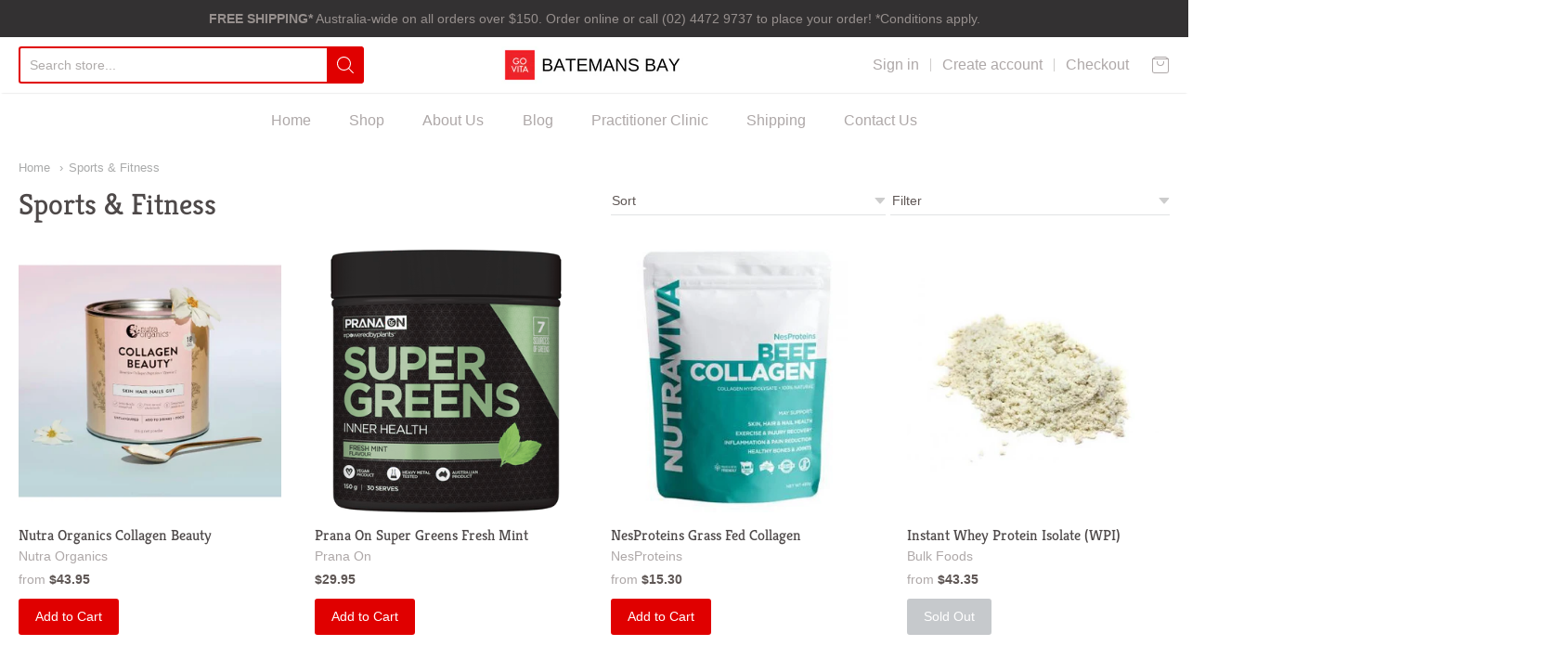

--- FILE ---
content_type: text/html; charset=utf-8
request_url: https://www.govitabatemansbay.com.au/collections/sports-fitness
body_size: 57668
content:
<!doctype html>




















<!-- Proudly powered by Shopify - https://shopify.com -->


<html class="no-js collection sports-amp-fitness" lang="en">
  <head>
    <meta name="google-site-verification" content="eCxxkt3qxFJcJKtLk7CwB0rELHfiYWBzuvs_N5CD3Co" />
    
    <script>window.performance && window.performance.mark && window.performance.mark('shopify.content_for_header.start');</script><meta name="google-site-verification" content="eCxxkt3qxFJcJKtLk7CwB0rELHfiYWBzuvs_N5CD3Co">
<meta id="shopify-digital-wallet" name="shopify-digital-wallet" content="/27112996908/digital_wallets/dialog">
<meta name="shopify-checkout-api-token" content="054ad36f645d09c4d8a622f07d3f447b">
<link rel="alternate" type="application/atom+xml" title="Feed" href="/collections/sports-fitness.atom" />
<link rel="next" href="/collections/sports-fitness?page=2">
<link rel="alternate" type="application/json+oembed" href="https://www.govitabatemansbay.com.au/collections/sports-fitness.oembed">
<script async="async" src="/checkouts/internal/preloads.js?locale=en-AU"></script>
<link rel="preconnect" href="https://shop.app" crossorigin="anonymous">
<script async="async" src="https://shop.app/checkouts/internal/preloads.js?locale=en-AU&shop_id=27112996908" crossorigin="anonymous"></script>
<script id="apple-pay-shop-capabilities" type="application/json">{"shopId":27112996908,"countryCode":"AU","currencyCode":"AUD","merchantCapabilities":["supports3DS"],"merchantId":"gid:\/\/shopify\/Shop\/27112996908","merchantName":"Go Vita Batemans Bay","requiredBillingContactFields":["postalAddress","email","phone"],"requiredShippingContactFields":["postalAddress","email","phone"],"shippingType":"shipping","supportedNetworks":["visa","masterCard","amex","jcb"],"total":{"type":"pending","label":"Go Vita Batemans Bay","amount":"1.00"},"shopifyPaymentsEnabled":true,"supportsSubscriptions":true}</script>
<script id="shopify-features" type="application/json">{"accessToken":"054ad36f645d09c4d8a622f07d3f447b","betas":["rich-media-storefront-analytics"],"domain":"www.govitabatemansbay.com.au","predictiveSearch":true,"shopId":27112996908,"locale":"en"}</script>
<script>var Shopify = Shopify || {};
Shopify.shop = "go-vita-batemans-bay.myshopify.com";
Shopify.locale = "en";
Shopify.currency = {"active":"AUD","rate":"1.0"};
Shopify.country = "AU";
Shopify.theme = {"name":"Custom Providence","id":92646277164,"schema_name":"Providence","schema_version":"5.9.2","theme_store_id":587,"role":"main"};
Shopify.theme.handle = "null";
Shopify.theme.style = {"id":null,"handle":null};
Shopify.cdnHost = "www.govitabatemansbay.com.au/cdn";
Shopify.routes = Shopify.routes || {};
Shopify.routes.root = "/";</script>
<script type="module">!function(o){(o.Shopify=o.Shopify||{}).modules=!0}(window);</script>
<script>!function(o){function n(){var o=[];function n(){o.push(Array.prototype.slice.apply(arguments))}return n.q=o,n}var t=o.Shopify=o.Shopify||{};t.loadFeatures=n(),t.autoloadFeatures=n()}(window);</script>
<script>
  window.ShopifyPay = window.ShopifyPay || {};
  window.ShopifyPay.apiHost = "shop.app\/pay";
  window.ShopifyPay.redirectState = null;
</script>
<script id="shop-js-analytics" type="application/json">{"pageType":"collection"}</script>
<script defer="defer" async type="module" src="//www.govitabatemansbay.com.au/cdn/shopifycloud/shop-js/modules/v2/client.init-shop-cart-sync_C5BV16lS.en.esm.js"></script>
<script defer="defer" async type="module" src="//www.govitabatemansbay.com.au/cdn/shopifycloud/shop-js/modules/v2/chunk.common_CygWptCX.esm.js"></script>
<script type="module">
  await import("//www.govitabatemansbay.com.au/cdn/shopifycloud/shop-js/modules/v2/client.init-shop-cart-sync_C5BV16lS.en.esm.js");
await import("//www.govitabatemansbay.com.au/cdn/shopifycloud/shop-js/modules/v2/chunk.common_CygWptCX.esm.js");

  window.Shopify.SignInWithShop?.initShopCartSync?.({"fedCMEnabled":true,"windoidEnabled":true});

</script>
<script>
  window.Shopify = window.Shopify || {};
  if (!window.Shopify.featureAssets) window.Shopify.featureAssets = {};
  window.Shopify.featureAssets['shop-js'] = {"shop-cart-sync":["modules/v2/client.shop-cart-sync_ZFArdW7E.en.esm.js","modules/v2/chunk.common_CygWptCX.esm.js"],"init-fed-cm":["modules/v2/client.init-fed-cm_CmiC4vf6.en.esm.js","modules/v2/chunk.common_CygWptCX.esm.js"],"shop-button":["modules/v2/client.shop-button_tlx5R9nI.en.esm.js","modules/v2/chunk.common_CygWptCX.esm.js"],"shop-cash-offers":["modules/v2/client.shop-cash-offers_DOA2yAJr.en.esm.js","modules/v2/chunk.common_CygWptCX.esm.js","modules/v2/chunk.modal_D71HUcav.esm.js"],"init-windoid":["modules/v2/client.init-windoid_sURxWdc1.en.esm.js","modules/v2/chunk.common_CygWptCX.esm.js"],"shop-toast-manager":["modules/v2/client.shop-toast-manager_ClPi3nE9.en.esm.js","modules/v2/chunk.common_CygWptCX.esm.js"],"init-shop-email-lookup-coordinator":["modules/v2/client.init-shop-email-lookup-coordinator_B8hsDcYM.en.esm.js","modules/v2/chunk.common_CygWptCX.esm.js"],"init-shop-cart-sync":["modules/v2/client.init-shop-cart-sync_C5BV16lS.en.esm.js","modules/v2/chunk.common_CygWptCX.esm.js"],"avatar":["modules/v2/client.avatar_BTnouDA3.en.esm.js"],"pay-button":["modules/v2/client.pay-button_FdsNuTd3.en.esm.js","modules/v2/chunk.common_CygWptCX.esm.js"],"init-customer-accounts":["modules/v2/client.init-customer-accounts_DxDtT_ad.en.esm.js","modules/v2/client.shop-login-button_C5VAVYt1.en.esm.js","modules/v2/chunk.common_CygWptCX.esm.js","modules/v2/chunk.modal_D71HUcav.esm.js"],"init-shop-for-new-customer-accounts":["modules/v2/client.init-shop-for-new-customer-accounts_ChsxoAhi.en.esm.js","modules/v2/client.shop-login-button_C5VAVYt1.en.esm.js","modules/v2/chunk.common_CygWptCX.esm.js","modules/v2/chunk.modal_D71HUcav.esm.js"],"shop-login-button":["modules/v2/client.shop-login-button_C5VAVYt1.en.esm.js","modules/v2/chunk.common_CygWptCX.esm.js","modules/v2/chunk.modal_D71HUcav.esm.js"],"init-customer-accounts-sign-up":["modules/v2/client.init-customer-accounts-sign-up_CPSyQ0Tj.en.esm.js","modules/v2/client.shop-login-button_C5VAVYt1.en.esm.js","modules/v2/chunk.common_CygWptCX.esm.js","modules/v2/chunk.modal_D71HUcav.esm.js"],"shop-follow-button":["modules/v2/client.shop-follow-button_Cva4Ekp9.en.esm.js","modules/v2/chunk.common_CygWptCX.esm.js","modules/v2/chunk.modal_D71HUcav.esm.js"],"checkout-modal":["modules/v2/client.checkout-modal_BPM8l0SH.en.esm.js","modules/v2/chunk.common_CygWptCX.esm.js","modules/v2/chunk.modal_D71HUcav.esm.js"],"lead-capture":["modules/v2/client.lead-capture_Bi8yE_yS.en.esm.js","modules/v2/chunk.common_CygWptCX.esm.js","modules/v2/chunk.modal_D71HUcav.esm.js"],"shop-login":["modules/v2/client.shop-login_D6lNrXab.en.esm.js","modules/v2/chunk.common_CygWptCX.esm.js","modules/v2/chunk.modal_D71HUcav.esm.js"],"payment-terms":["modules/v2/client.payment-terms_CZxnsJam.en.esm.js","modules/v2/chunk.common_CygWptCX.esm.js","modules/v2/chunk.modal_D71HUcav.esm.js"]};
</script>
<script>(function() {
  var isLoaded = false;
  function asyncLoad() {
    if (isLoaded) return;
    isLoaded = true;
    var urls = ["https:\/\/api.revy.io\/bundle.js?shop=go-vita-batemans-bay.myshopify.com"];
    for (var i = 0; i < urls.length; i++) {
      var s = document.createElement('script');
      s.type = 'text/javascript';
      s.async = true;
      s.src = urls[i];
      var x = document.getElementsByTagName('script')[0];
      x.parentNode.insertBefore(s, x);
    }
  };
  if(window.attachEvent) {
    window.attachEvent('onload', asyncLoad);
  } else {
    window.addEventListener('load', asyncLoad, false);
  }
})();</script>
<script id="__st">var __st={"a":27112996908,"offset":-18000,"reqid":"2e74a25b-b1b5-45f4-8628-a6b9158a737c-1768808351","pageurl":"www.govitabatemansbay.com.au\/collections\/sports-fitness","u":"da66c63df1ad","p":"collection","rtyp":"collection","rid":159043715116};</script>
<script>window.ShopifyPaypalV4VisibilityTracking = true;</script>
<script id="captcha-bootstrap">!function(){'use strict';const t='contact',e='account',n='new_comment',o=[[t,t],['blogs',n],['comments',n],[t,'customer']],c=[[e,'customer_login'],[e,'guest_login'],[e,'recover_customer_password'],[e,'create_customer']],r=t=>t.map((([t,e])=>`form[action*='/${t}']:not([data-nocaptcha='true']) input[name='form_type'][value='${e}']`)).join(','),a=t=>()=>t?[...document.querySelectorAll(t)].map((t=>t.form)):[];function s(){const t=[...o],e=r(t);return a(e)}const i='password',u='form_key',d=['recaptcha-v3-token','g-recaptcha-response','h-captcha-response',i],f=()=>{try{return window.sessionStorage}catch{return}},m='__shopify_v',_=t=>t.elements[u];function p(t,e,n=!1){try{const o=window.sessionStorage,c=JSON.parse(o.getItem(e)),{data:r}=function(t){const{data:e,action:n}=t;return t[m]||n?{data:e,action:n}:{data:t,action:n}}(c);for(const[e,n]of Object.entries(r))t.elements[e]&&(t.elements[e].value=n);n&&o.removeItem(e)}catch(o){console.error('form repopulation failed',{error:o})}}const l='form_type',E='cptcha';function T(t){t.dataset[E]=!0}const w=window,h=w.document,L='Shopify',v='ce_forms',y='captcha';let A=!1;((t,e)=>{const n=(g='f06e6c50-85a8-45c8-87d0-21a2b65856fe',I='https://cdn.shopify.com/shopifycloud/storefront-forms-hcaptcha/ce_storefront_forms_captcha_hcaptcha.v1.5.2.iife.js',D={infoText:'Protected by hCaptcha',privacyText:'Privacy',termsText:'Terms'},(t,e,n)=>{const o=w[L][v],c=o.bindForm;if(c)return c(t,g,e,D).then(n);var r;o.q.push([[t,g,e,D],n]),r=I,A||(h.body.append(Object.assign(h.createElement('script'),{id:'captcha-provider',async:!0,src:r})),A=!0)});var g,I,D;w[L]=w[L]||{},w[L][v]=w[L][v]||{},w[L][v].q=[],w[L][y]=w[L][y]||{},w[L][y].protect=function(t,e){n(t,void 0,e),T(t)},Object.freeze(w[L][y]),function(t,e,n,w,h,L){const[v,y,A,g]=function(t,e,n){const i=e?o:[],u=t?c:[],d=[...i,...u],f=r(d),m=r(i),_=r(d.filter((([t,e])=>n.includes(e))));return[a(f),a(m),a(_),s()]}(w,h,L),I=t=>{const e=t.target;return e instanceof HTMLFormElement?e:e&&e.form},D=t=>v().includes(t);t.addEventListener('submit',(t=>{const e=I(t);if(!e)return;const n=D(e)&&!e.dataset.hcaptchaBound&&!e.dataset.recaptchaBound,o=_(e),c=g().includes(e)&&(!o||!o.value);(n||c)&&t.preventDefault(),c&&!n&&(function(t){try{if(!f())return;!function(t){const e=f();if(!e)return;const n=_(t);if(!n)return;const o=n.value;o&&e.removeItem(o)}(t);const e=Array.from(Array(32),(()=>Math.random().toString(36)[2])).join('');!function(t,e){_(t)||t.append(Object.assign(document.createElement('input'),{type:'hidden',name:u})),t.elements[u].value=e}(t,e),function(t,e){const n=f();if(!n)return;const o=[...t.querySelectorAll(`input[type='${i}']`)].map((({name:t})=>t)),c=[...d,...o],r={};for(const[a,s]of new FormData(t).entries())c.includes(a)||(r[a]=s);n.setItem(e,JSON.stringify({[m]:1,action:t.action,data:r}))}(t,e)}catch(e){console.error('failed to persist form',e)}}(e),e.submit())}));const S=(t,e)=>{t&&!t.dataset[E]&&(n(t,e.some((e=>e===t))),T(t))};for(const o of['focusin','change'])t.addEventListener(o,(t=>{const e=I(t);D(e)&&S(e,y())}));const B=e.get('form_key'),M=e.get(l),P=B&&M;t.addEventListener('DOMContentLoaded',(()=>{const t=y();if(P)for(const e of t)e.elements[l].value===M&&p(e,B);[...new Set([...A(),...v().filter((t=>'true'===t.dataset.shopifyCaptcha))])].forEach((e=>S(e,t)))}))}(h,new URLSearchParams(w.location.search),n,t,e,['guest_login'])})(!0,!0)}();</script>
<script integrity="sha256-4kQ18oKyAcykRKYeNunJcIwy7WH5gtpwJnB7kiuLZ1E=" data-source-attribution="shopify.loadfeatures" defer="defer" src="//www.govitabatemansbay.com.au/cdn/shopifycloud/storefront/assets/storefront/load_feature-a0a9edcb.js" crossorigin="anonymous"></script>
<script crossorigin="anonymous" defer="defer" src="//www.govitabatemansbay.com.au/cdn/shopifycloud/storefront/assets/shopify_pay/storefront-65b4c6d7.js?v=20250812"></script>
<script data-source-attribution="shopify.dynamic_checkout.dynamic.init">var Shopify=Shopify||{};Shopify.PaymentButton=Shopify.PaymentButton||{isStorefrontPortableWallets:!0,init:function(){window.Shopify.PaymentButton.init=function(){};var t=document.createElement("script");t.src="https://www.govitabatemansbay.com.au/cdn/shopifycloud/portable-wallets/latest/portable-wallets.en.js",t.type="module",document.head.appendChild(t)}};
</script>
<script data-source-attribution="shopify.dynamic_checkout.buyer_consent">
  function portableWalletsHideBuyerConsent(e){var t=document.getElementById("shopify-buyer-consent"),n=document.getElementById("shopify-subscription-policy-button");t&&n&&(t.classList.add("hidden"),t.setAttribute("aria-hidden","true"),n.removeEventListener("click",e))}function portableWalletsShowBuyerConsent(e){var t=document.getElementById("shopify-buyer-consent"),n=document.getElementById("shopify-subscription-policy-button");t&&n&&(t.classList.remove("hidden"),t.removeAttribute("aria-hidden"),n.addEventListener("click",e))}window.Shopify?.PaymentButton&&(window.Shopify.PaymentButton.hideBuyerConsent=portableWalletsHideBuyerConsent,window.Shopify.PaymentButton.showBuyerConsent=portableWalletsShowBuyerConsent);
</script>
<script data-source-attribution="shopify.dynamic_checkout.cart.bootstrap">document.addEventListener("DOMContentLoaded",(function(){function t(){return document.querySelector("shopify-accelerated-checkout-cart, shopify-accelerated-checkout")}if(t())Shopify.PaymentButton.init();else{new MutationObserver((function(e,n){t()&&(Shopify.PaymentButton.init(),n.disconnect())})).observe(document.body,{childList:!0,subtree:!0})}}));
</script>
<link id="shopify-accelerated-checkout-styles" rel="stylesheet" media="screen" href="https://www.govitabatemansbay.com.au/cdn/shopifycloud/portable-wallets/latest/accelerated-checkout-backwards-compat.css" crossorigin="anonymous">
<style id="shopify-accelerated-checkout-cart">
        #shopify-buyer-consent {
  margin-top: 1em;
  display: inline-block;
  width: 100%;
}

#shopify-buyer-consent.hidden {
  display: none;
}

#shopify-subscription-policy-button {
  background: none;
  border: none;
  padding: 0;
  text-decoration: underline;
  font-size: inherit;
  cursor: pointer;
}

#shopify-subscription-policy-button::before {
  box-shadow: none;
}

      </style>

<script>window.performance && window.performance.mark && window.performance.mark('shopify.content_for_header.end');</script>

    
    
<meta charset="utf-8">
<meta http-equiv="X-UA-Compatible" content="IE=edge,chrome=1">
<meta name="viewport" content="width=device-width, initial-scale=1">

<link rel="canonical" href="https://www.govitabatemansbay.com.au/collections/sports-fitness">













<title>Sports &amp; Fitness | Go Vita Batemans Bay</title>





    



  <meta property="og:type" content="website">
  <meta property="og:title" content="Sports &amp; Fitness">
  <meta property="og:url" content="https://www.govitabatemansbay.com.au/collections/sports-fitness">
  <meta property="og:description" content="Health food store in Batemans Bay, NSW, Australia. Focused on advice & customer service, we provide:
Aromatherapy
Local
Bread
Drinks
Eco Living
Food
Gluten Free
Gut Health
House
Keto
Kids & Baby
Natural Cosmetics
Natural Skin & Hair Care
Oral Health
Sports & Fitness
Superfoods
Vegan
Vitamins & Supplements
Naturopaths">


<meta property="og:site_name" content="Go Vita Batemans Bay">





  <meta name="twitter:card" content="summary">






    
    <link href="https://cdnjs.cloudflare.com/ajax/libs/normalize/3.0.3/normalize.min.css" rel="stylesheet" type="text/css" media="all" />
    <link href="https://cdnjs.cloudflare.com/ajax/libs/font-awesome/4.7.0/css/font-awesome.min.css" rel="stylesheet" type="text/css" media="all" />
    <link href="https://cdnjs.cloudflare.com/ajax/libs/flickity/1.2.1/flickity.min.css" rel="stylesheet" type="text/css" media="all" />
    <link href="//www.govitabatemansbay.com.au/cdn/shop/t/4/assets/theme.scss.css?v=144952674305292241111584730664" rel="stylesheet" type="text/css" media="all" />
    <link href="//www.govitabatemansbay.com.au/cdn/shop/t/4/assets/theme-custom.scss.css?v=53429671123473037911589355698" rel="stylesheet" type="text/css" media="all" />
    <link href="//www.govitabatemansbay.com.au/cdn/shop/t/4/assets/fonts.scss.css?v=161235055919764781741762389921" rel="stylesheet" type="text/css" media="all" />

    
    <script src="https://cdnjs.cloudflare.com/ajax/libs/lazysizes/4.0.1/plugins/respimg/ls.respimg.min.js" async="async"></script>
    <script src="https://cdnjs.cloudflare.com/ajax/libs/lazysizes/4.0.1/plugins/rias/ls.rias.min.js" async="async"></script>
    <script src="https://cdnjs.cloudflare.com/ajax/libs/lazysizes/4.0.1/plugins/parent-fit/ls.parent-fit.min.js" async="async"></script>
    <script src="https://cdnjs.cloudflare.com/ajax/libs/lazysizes/4.0.1/plugins/bgset/ls.bgset.min.js" async="async"></script>
    <script src="https://cdnjs.cloudflare.com/ajax/libs/lazysizes/4.0.1/lazysizes.min.js" async="async"></script>

    <script type="text/javascript">
  window.Station || (window.Station = {
    App: {
      config: {
        mediumScreen: 640,
        largeScreen: 1024
      }
    },
    Theme: {
      givenName: "Custom Providence",
      id: 92646277164,
      name: "Providence",
      version: "5.9.2",
      config: {
        defaultCurrency: "AUD",
        enableMultiCurrency: false,
        moneyStyle: "money_format",
        product: {
          enableDeepLinking: true,
          enableHighlightAddWhenSale: true,
          enableLightbox: true,
          enableQtyLimit: false,
          enableSelectAnOption: false,
          enableSetVariantFromSecondary: false,
          lightboxImageSize: null,
          primaryImageSize: "1024x1024",
          showPrimaryImageFirst: false
        }
      },
      current: {
        article: null,
        cart: {"note":null,"attributes":{},"original_total_price":0,"total_price":0,"total_discount":0,"total_weight":0.0,"item_count":0,"items":[],"requires_shipping":false,"currency":"AUD","items_subtotal_price":0,"cart_level_discount_applications":[],"checkout_charge_amount":0},
        collection: {"id":159043715116,"handle":"sports-fitness","title":"Sports \u0026 Fitness","updated_at":"2026-01-06T16:07:55-05:00","body_html":"","published_at":"2019-12-29T16:59:41-05:00","sort_order":"best-selling","template_suffix":"","disjunctive":false,"rules":[{"column":"tag","relation":"equals","condition":"Sports \u0026 Fitness"}],"published_scope":"global"},
        featuredImageID: null,
        product: null,
        template: "collection",
        templateType: "collection",
        variant: null
      },
      customerLoggedIn: false,
      shop: {
        collectionsCount: 25,
        currency: "AUD",
        defaultCurrency: "AUD",
        domain: "www.govitabatemansbay.com.au",
        locale: "en",
        moneyFormat: "${{amount}}",
        moneyWithCurrencyFormat: "${{amount}} AUD",
        name: "Go Vita Batemans Bay",
        productsCount: 2050,
        url: "https:\/\/www.govitabatemansbay.com.au"
      },
      i18n: {
        cart: {
          itemCount: {
            zero: "0 items",
            one: "1 item",
            other: "{{ count }} items"
          },
          notification: {
            productAdded: "{{ product_title }} has been added to your cart. {{ view_cart_link }}",
            viewCartLink: "View Cart"
          }
        },
        map: {
          errors: {
            addressError: "Error looking up that address",
            addressNoResults: "No results for that address",
            addressQueryLimitHTML: "You have exceeded the Google API usage limit. Consider upgrading to a \u003ca href=\"https:\/\/developers.google.com\/maps\/premium\/usage-limits\"\u003ePremium Plan\u003c\/a\u003e.",
            authErrorHTML: "There was a problem authenticating your Google Maps API Key"
          }
        },
        product: {
          addToCart: "Add to Cart",
          soldOut: "Sold Out",
          unavailable: "Unavailable"
        }
      }
    }
  });
</script>

    <script src="https://cdnjs.cloudflare.com/ajax/libs/modernizr/2.8.3/modernizr.min.js" type="text/javascript"></script>
    <script src="https://cdnjs.cloudflare.com/ajax/libs/lodash.js/4.17.4/lodash.min.js" type="text/javascript"></script>
    <script src="https://cdnjs.cloudflare.com/ajax/libs/jquery/3.1.1/jquery.min.js" type="text/javascript"></script>
    <script src="https://cdnjs.cloudflare.com/ajax/libs/jquery.matchHeight/0.7.0/jquery.matchHeight-min.js" type="text/javascript"></script>
    <script src="https://cdnjs.cloudflare.com/ajax/libs/velocity/1.3.1/velocity.min.js" type="text/javascript"></script>
    <script src="https://cdnjs.cloudflare.com/ajax/libs/flickity/2.0.10/flickity.pkgd.min.js" type="text/javascript"></script>
    <script src="https://cdnjs.cloudflare.com/ajax/libs/fancybox/2.1.5/jquery.fancybox.min.js" type="text/javascript"></script>
    <script src="https://cdnjs.cloudflare.com/ajax/libs/fitvids/1.1.0/jquery.fitvids.min.js" type="text/javascript"></script>
    <script src="https://cdnjs.cloudflare.com/ajax/libs/jquery-zoom/1.7.18/jquery.zoom.min.js" type="text/javascript"></script>
    <script src="https://cdnjs.cloudflare.com/ajax/libs/jquery-cookie/1.4.1/jquery.cookie.min.js" type="text/javascript"></script>
    <script src="//www.govitabatemansbay.com.au/cdn/shopifycloud/storefront/assets/themes_support/shopify_common-5f594365.js" type="text/javascript"></script>

    
  


<link href="//www.govitabatemansbay.com.au/cdn/shop/t/4/assets/limoniapps-discountninja.css?v=100441362074019401381696222021" rel="stylesheet" type="text/css" media="all" />


<script type="text/javascript">
try { let a = window.location.href.replace(window.location.hash, ""); let b = [], hash; let c = a.slice(a.indexOf('?') + 1).split('&'); for (let i = 0; i < c.length; i++) {hash = c[i].split('='); b.push(hash[0]); b[hash[0]] = hash[1];} let d = b["token"]; if (d) sessionStorage.setItem('limoniapps-discountninja-savedtoken', d); }
catch (e) { let a = 0; }
</script>
  
<link href="https://maxcdn.bootstrapcdn.com/font-awesome/4.6.1/css/font-awesome.min.css" rel="stylesheet" type="text/css" media="all" />
<link href="https://cdn.jsdelivr.net/npm/flatpickr/dist/flatpickr.min.css" rel="stylesheet" type="text/css" media="all" />
<link href="//www.govitabatemansbay.com.au/cdn/shop/t/4/assets/genie-storepickup.scss.css?v=110992574401924213211592515649" rel="stylesheet" type="text/css" media="all" />
<link href="//www.govitabatemansbay.com.au/cdn/shop/t/4/assets/genie-storepickup-custom.scss.css?v=140211887054067740091592516276" rel="stylesheet" type="text/css" media="all" />
<script src="https://cdn.jsdelivr.net/npm/promise-polyfill@8/dist/polyfill.min.js" type="text/javascript"></script>
<script src="https://unpkg.com/axios/dist/axios.min.js" type="text/javascript"></script>
<script src="https://cdn.jsdelivr.net/npm/flatpickr" type="text/javascript"></script>
<script src="https://cdnjs.cloudflare.com/ajax/libs/moment.js/2.20.1/moment.min.js" type="text/javascript"></script>
<script src="//www.govitabatemansbay.com.au/cdn/shop/t/4/assets/genie-storepickup-vender.js?v=32558572093294734021592517997" type="text/javascript"></script>
<script src="//www.govitabatemansbay.com.au/cdn/shop/t/4/assets/genie-storepickup.js?v=132258799608561382281592518293" type="text/javascript"></script>

<link href="https://monorail-edge.shopifysvc.com" rel="dns-prefetch">
<script>(function(){if ("sendBeacon" in navigator && "performance" in window) {try {var session_token_from_headers = performance.getEntriesByType('navigation')[0].serverTiming.find(x => x.name == '_s').description;} catch {var session_token_from_headers = undefined;}var session_cookie_matches = document.cookie.match(/_shopify_s=([^;]*)/);var session_token_from_cookie = session_cookie_matches && session_cookie_matches.length === 2 ? session_cookie_matches[1] : "";var session_token = session_token_from_headers || session_token_from_cookie || "";function handle_abandonment_event(e) {var entries = performance.getEntries().filter(function(entry) {return /monorail-edge.shopifysvc.com/.test(entry.name);});if (!window.abandonment_tracked && entries.length === 0) {window.abandonment_tracked = true;var currentMs = Date.now();var navigation_start = performance.timing.navigationStart;var payload = {shop_id: 27112996908,url: window.location.href,navigation_start,duration: currentMs - navigation_start,session_token,page_type: "collection"};window.navigator.sendBeacon("https://monorail-edge.shopifysvc.com/v1/produce", JSON.stringify({schema_id: "online_store_buyer_site_abandonment/1.1",payload: payload,metadata: {event_created_at_ms: currentMs,event_sent_at_ms: currentMs}}));}}window.addEventListener('pagehide', handle_abandonment_event);}}());</script>
<script id="web-pixels-manager-setup">(function e(e,d,r,n,o){if(void 0===o&&(o={}),!Boolean(null===(a=null===(i=window.Shopify)||void 0===i?void 0:i.analytics)||void 0===a?void 0:a.replayQueue)){var i,a;window.Shopify=window.Shopify||{};var t=window.Shopify;t.analytics=t.analytics||{};var s=t.analytics;s.replayQueue=[],s.publish=function(e,d,r){return s.replayQueue.push([e,d,r]),!0};try{self.performance.mark("wpm:start")}catch(e){}var l=function(){var e={modern:/Edge?\/(1{2}[4-9]|1[2-9]\d|[2-9]\d{2}|\d{4,})\.\d+(\.\d+|)|Firefox\/(1{2}[4-9]|1[2-9]\d|[2-9]\d{2}|\d{4,})\.\d+(\.\d+|)|Chrom(ium|e)\/(9{2}|\d{3,})\.\d+(\.\d+|)|(Maci|X1{2}).+ Version\/(15\.\d+|(1[6-9]|[2-9]\d|\d{3,})\.\d+)([,.]\d+|)( \(\w+\)|)( Mobile\/\w+|) Safari\/|Chrome.+OPR\/(9{2}|\d{3,})\.\d+\.\d+|(CPU[ +]OS|iPhone[ +]OS|CPU[ +]iPhone|CPU IPhone OS|CPU iPad OS)[ +]+(15[._]\d+|(1[6-9]|[2-9]\d|\d{3,})[._]\d+)([._]\d+|)|Android:?[ /-](13[3-9]|1[4-9]\d|[2-9]\d{2}|\d{4,})(\.\d+|)(\.\d+|)|Android.+Firefox\/(13[5-9]|1[4-9]\d|[2-9]\d{2}|\d{4,})\.\d+(\.\d+|)|Android.+Chrom(ium|e)\/(13[3-9]|1[4-9]\d|[2-9]\d{2}|\d{4,})\.\d+(\.\d+|)|SamsungBrowser\/([2-9]\d|\d{3,})\.\d+/,legacy:/Edge?\/(1[6-9]|[2-9]\d|\d{3,})\.\d+(\.\d+|)|Firefox\/(5[4-9]|[6-9]\d|\d{3,})\.\d+(\.\d+|)|Chrom(ium|e)\/(5[1-9]|[6-9]\d|\d{3,})\.\d+(\.\d+|)([\d.]+$|.*Safari\/(?![\d.]+ Edge\/[\d.]+$))|(Maci|X1{2}).+ Version\/(10\.\d+|(1[1-9]|[2-9]\d|\d{3,})\.\d+)([,.]\d+|)( \(\w+\)|)( Mobile\/\w+|) Safari\/|Chrome.+OPR\/(3[89]|[4-9]\d|\d{3,})\.\d+\.\d+|(CPU[ +]OS|iPhone[ +]OS|CPU[ +]iPhone|CPU IPhone OS|CPU iPad OS)[ +]+(10[._]\d+|(1[1-9]|[2-9]\d|\d{3,})[._]\d+)([._]\d+|)|Android:?[ /-](13[3-9]|1[4-9]\d|[2-9]\d{2}|\d{4,})(\.\d+|)(\.\d+|)|Mobile Safari.+OPR\/([89]\d|\d{3,})\.\d+\.\d+|Android.+Firefox\/(13[5-9]|1[4-9]\d|[2-9]\d{2}|\d{4,})\.\d+(\.\d+|)|Android.+Chrom(ium|e)\/(13[3-9]|1[4-9]\d|[2-9]\d{2}|\d{4,})\.\d+(\.\d+|)|Android.+(UC? ?Browser|UCWEB|U3)[ /]?(15\.([5-9]|\d{2,})|(1[6-9]|[2-9]\d|\d{3,})\.\d+)\.\d+|SamsungBrowser\/(5\.\d+|([6-9]|\d{2,})\.\d+)|Android.+MQ{2}Browser\/(14(\.(9|\d{2,})|)|(1[5-9]|[2-9]\d|\d{3,})(\.\d+|))(\.\d+|)|K[Aa][Ii]OS\/(3\.\d+|([4-9]|\d{2,})\.\d+)(\.\d+|)/},d=e.modern,r=e.legacy,n=navigator.userAgent;return n.match(d)?"modern":n.match(r)?"legacy":"unknown"}(),u="modern"===l?"modern":"legacy",c=(null!=n?n:{modern:"",legacy:""})[u],f=function(e){return[e.baseUrl,"/wpm","/b",e.hashVersion,"modern"===e.buildTarget?"m":"l",".js"].join("")}({baseUrl:d,hashVersion:r,buildTarget:u}),m=function(e){var d=e.version,r=e.bundleTarget,n=e.surface,o=e.pageUrl,i=e.monorailEndpoint;return{emit:function(e){var a=e.status,t=e.errorMsg,s=(new Date).getTime(),l=JSON.stringify({metadata:{event_sent_at_ms:s},events:[{schema_id:"web_pixels_manager_load/3.1",payload:{version:d,bundle_target:r,page_url:o,status:a,surface:n,error_msg:t},metadata:{event_created_at_ms:s}}]});if(!i)return console&&console.warn&&console.warn("[Web Pixels Manager] No Monorail endpoint provided, skipping logging."),!1;try{return self.navigator.sendBeacon.bind(self.navigator)(i,l)}catch(e){}var u=new XMLHttpRequest;try{return u.open("POST",i,!0),u.setRequestHeader("Content-Type","text/plain"),u.send(l),!0}catch(e){return console&&console.warn&&console.warn("[Web Pixels Manager] Got an unhandled error while logging to Monorail."),!1}}}}({version:r,bundleTarget:l,surface:e.surface,pageUrl:self.location.href,monorailEndpoint:e.monorailEndpoint});try{o.browserTarget=l,function(e){var d=e.src,r=e.async,n=void 0===r||r,o=e.onload,i=e.onerror,a=e.sri,t=e.scriptDataAttributes,s=void 0===t?{}:t,l=document.createElement("script"),u=document.querySelector("head"),c=document.querySelector("body");if(l.async=n,l.src=d,a&&(l.integrity=a,l.crossOrigin="anonymous"),s)for(var f in s)if(Object.prototype.hasOwnProperty.call(s,f))try{l.dataset[f]=s[f]}catch(e){}if(o&&l.addEventListener("load",o),i&&l.addEventListener("error",i),u)u.appendChild(l);else{if(!c)throw new Error("Did not find a head or body element to append the script");c.appendChild(l)}}({src:f,async:!0,onload:function(){if(!function(){var e,d;return Boolean(null===(d=null===(e=window.Shopify)||void 0===e?void 0:e.analytics)||void 0===d?void 0:d.initialized)}()){var d=window.webPixelsManager.init(e)||void 0;if(d){var r=window.Shopify.analytics;r.replayQueue.forEach((function(e){var r=e[0],n=e[1],o=e[2];d.publishCustomEvent(r,n,o)})),r.replayQueue=[],r.publish=d.publishCustomEvent,r.visitor=d.visitor,r.initialized=!0}}},onerror:function(){return m.emit({status:"failed",errorMsg:"".concat(f," has failed to load")})},sri:function(e){var d=/^sha384-[A-Za-z0-9+/=]+$/;return"string"==typeof e&&d.test(e)}(c)?c:"",scriptDataAttributes:o}),m.emit({status:"loading"})}catch(e){m.emit({status:"failed",errorMsg:(null==e?void 0:e.message)||"Unknown error"})}}})({shopId: 27112996908,storefrontBaseUrl: "https://www.govitabatemansbay.com.au",extensionsBaseUrl: "https://extensions.shopifycdn.com/cdn/shopifycloud/web-pixels-manager",monorailEndpoint: "https://monorail-edge.shopifysvc.com/unstable/produce_batch",surface: "storefront-renderer",enabledBetaFlags: ["2dca8a86"],webPixelsConfigList: [{"id":"606896364","configuration":"{\"config\":\"{\\\"pixel_id\\\":\\\"AW-841115907\\\",\\\"target_country\\\":\\\"AU\\\",\\\"gtag_events\\\":[{\\\"type\\\":\\\"page_view\\\",\\\"action_label\\\":\\\"AW-841115907\\\/3OCGCOPmzd4BEIPSiZED\\\"},{\\\"type\\\":\\\"purchase\\\",\\\"action_label\\\":\\\"AW-841115907\\\/OeCrCObmzd4BEIPSiZED\\\"},{\\\"type\\\":\\\"view_item\\\",\\\"action_label\\\":\\\"AW-841115907\\\/JZ4nCOnmzd4BEIPSiZED\\\"},{\\\"type\\\":\\\"add_to_cart\\\",\\\"action_label\\\":\\\"AW-841115907\\\/TZwXCOzmzd4BEIPSiZED\\\"},{\\\"type\\\":\\\"begin_checkout\\\",\\\"action_label\\\":\\\"AW-841115907\\\/WPSBCO_mzd4BEIPSiZED\\\"},{\\\"type\\\":\\\"search\\\",\\\"action_label\\\":\\\"AW-841115907\\\/0078COrnzd4BEIPSiZED\\\"},{\\\"type\\\":\\\"add_payment_info\\\",\\\"action_label\\\":\\\"AW-841115907\\\/XxtwCO3nzd4BEIPSiZED\\\"}],\\\"enable_monitoring_mode\\\":false}\"}","eventPayloadVersion":"v1","runtimeContext":"OPEN","scriptVersion":"b2a88bafab3e21179ed38636efcd8a93","type":"APP","apiClientId":1780363,"privacyPurposes":[],"dataSharingAdjustments":{"protectedCustomerApprovalScopes":["read_customer_address","read_customer_email","read_customer_name","read_customer_personal_data","read_customer_phone"]}},{"id":"shopify-app-pixel","configuration":"{}","eventPayloadVersion":"v1","runtimeContext":"STRICT","scriptVersion":"0450","apiClientId":"shopify-pixel","type":"APP","privacyPurposes":["ANALYTICS","MARKETING"]},{"id":"shopify-custom-pixel","eventPayloadVersion":"v1","runtimeContext":"LAX","scriptVersion":"0450","apiClientId":"shopify-pixel","type":"CUSTOM","privacyPurposes":["ANALYTICS","MARKETING"]}],isMerchantRequest: false,initData: {"shop":{"name":"Go Vita Batemans Bay","paymentSettings":{"currencyCode":"AUD"},"myshopifyDomain":"go-vita-batemans-bay.myshopify.com","countryCode":"AU","storefrontUrl":"https:\/\/www.govitabatemansbay.com.au"},"customer":null,"cart":null,"checkout":null,"productVariants":[],"purchasingCompany":null},},"https://www.govitabatemansbay.com.au/cdn","fcfee988w5aeb613cpc8e4bc33m6693e112",{"modern":"","legacy":""},{"shopId":"27112996908","storefrontBaseUrl":"https:\/\/www.govitabatemansbay.com.au","extensionBaseUrl":"https:\/\/extensions.shopifycdn.com\/cdn\/shopifycloud\/web-pixels-manager","surface":"storefront-renderer","enabledBetaFlags":"[\"2dca8a86\"]","isMerchantRequest":"false","hashVersion":"fcfee988w5aeb613cpc8e4bc33m6693e112","publish":"custom","events":"[[\"page_viewed\",{}],[\"collection_viewed\",{\"collection\":{\"id\":\"159043715116\",\"title\":\"Sports \u0026 Fitness\",\"productVariants\":[{\"price\":{\"amount\":43.95,\"currencyCode\":\"AUD\"},\"product\":{\"title\":\"Nutra Organics Collagen Beauty\",\"vendor\":\"Nutra Organics\",\"id\":\"4456031485996\",\"untranslatedTitle\":\"Nutra Organics Collagen Beauty\",\"url\":\"\/products\/nuo-collagen-beauty\",\"type\":\"Supplement\"},\"id\":\"31775115673644\",\"image\":{\"src\":\"\/\/www.govitabatemansbay.com.au\/cdn\/shop\/files\/NOcollagensmall.png?v=1698902668\"},\"sku\":\"18484\",\"title\":\"225g\",\"untranslatedTitle\":\"225g\"},{\"price\":{\"amount\":29.95,\"currencyCode\":\"AUD\"},\"product\":{\"title\":\"Prana On Super Greens Fresh Mint\",\"vendor\":\"Prana On\",\"id\":\"4456391213100\",\"untranslatedTitle\":\"Prana On Super Greens Fresh Mint\",\"url\":\"\/products\/pra-super-greens-fresh-mint-300g\",\"type\":\"Supplement\"},\"id\":\"39387121516701\",\"image\":{\"src\":\"\/\/www.govitabatemansbay.com.au\/cdn\/shop\/products\/PRANAON.png?v=1625266174\"},\"sku\":\"20479\",\"title\":\"150gm\",\"untranslatedTitle\":\"150gm\"},{\"price\":{\"amount\":15.3,\"currencyCode\":\"AUD\"},\"product\":{\"title\":\"NesProteins Grass Fed Collagen\",\"vendor\":\"NesProteins\",\"id\":\"4456030568492\",\"untranslatedTitle\":\"NesProteins Grass Fed Collagen\",\"url\":\"\/products\/nep-collagen-grass-fed\",\"type\":\"Supplement\"},\"id\":\"31775112888364\",\"image\":{\"src\":\"\/\/www.govitabatemansbay.com.au\/cdn\/shop\/products\/NEWChlorophyll-1024x1024_1024x1024_9390534e-9d20-4da6-b568-c4fa66729ff1.jpg?v=1593744525\"},\"sku\":\"17674\",\"title\":\"100g\",\"untranslatedTitle\":\"100g\"},{\"price\":{\"amount\":44.95,\"currencyCode\":\"AUD\"},\"product\":{\"title\":\"Instant Whey Protein Isolate (WPI)\",\"vendor\":\"Bulk Foods\",\"id\":\"4455781990444\",\"untranslatedTitle\":\"Instant Whey Protein Isolate (WPI)\",\"url\":\"\/products\/instant-whey-protein-isolate\",\"type\":\"Supplement\"},\"id\":\"31772037677100\",\"image\":{\"src\":\"\/\/www.govitabatemansbay.com.au\/cdn\/shop\/products\/70153-aus-whey-protein-2-560x442.jpg?v=1593744472\"},\"sku\":\"10978\",\"title\":\"500g\",\"untranslatedTitle\":\"500g\"},{\"price\":{\"amount\":44.95,\"currencyCode\":\"AUD\"},\"product\":{\"title\":\"White Wolf Nutrition Vegan Superfood Protein Vanilla\",\"vendor\":\"White Wolf Nutrition\",\"id\":\"4456394227756\",\"untranslatedTitle\":\"White Wolf Nutrition Vegan Superfood Protein Vanilla\",\"url\":\"\/products\/whw-protein-vanilla-vegan\",\"type\":\"Supplement\"},\"id\":\"31778400305196\",\"image\":{\"src\":\"\/\/www.govitabatemansbay.com.au\/cdn\/shop\/products\/Vegan_Vanilla_1kg_front_941x_a950d882-146d-427f-8972-2313879daccd.jpg?v=1589252987\"},\"sku\":\"18256\",\"title\":\"400g\",\"untranslatedTitle\":\"400g\"},{\"price\":{\"amount\":44.95,\"currencyCode\":\"AUD\"},\"product\":{\"title\":\"Prana On Power Plant Protein French Vanilla\",\"vendor\":\"Prana On\",\"id\":\"4456390983724\",\"untranslatedTitle\":\"Prana On Power Plant Protein French Vanilla\",\"url\":\"\/products\/pra-pow-plant-prot-french-van\",\"type\":\"Supplement\"},\"id\":\"40150072197277\",\"image\":{\"src\":\"\/\/www.govitabatemansbay.com.au\/cdn\/shop\/products\/prana_on_fr_van_500gm.png?v=1626067140\"},\"sku\":\"20516\",\"title\":\"500gm\",\"untranslatedTitle\":\"500gm\"},{\"price\":{\"amount\":89.95,\"currencyCode\":\"AUD\"},\"product\":{\"title\":\"Cabot Health Quick Loss Vanilla\",\"vendor\":\"Cabot Health\",\"id\":\"4455782842412\",\"untranslatedTitle\":\"Cabot Health Quick Loss Vanilla\",\"url\":\"\/products\/hed-quick-loss-1-kg-vanilla\",\"type\":\"Supplement\"},\"id\":\"31772039184428\",\"image\":{\"src\":\"\/\/www.govitabatemansbay.com.au\/cdn\/shop\/products\/32093.png?v=1593744505\"},\"sku\":\"9847\",\"title\":\"1kg\",\"untranslatedTitle\":\"1kg\"},{\"price\":{\"amount\":44.95,\"currencyCode\":\"AUD\"},\"product\":{\"title\":\"White Wolf Nutrition Vegan Superfood Protein Chocolate\",\"vendor\":\"White Wolf Nutrition\",\"id\":\"4456394326060\",\"untranslatedTitle\":\"White Wolf Nutrition Vegan Superfood Protein Chocolate\",\"url\":\"\/products\/whw-veg-smooth-choc-prot\",\"type\":\"Supplement\"},\"id\":\"31778400370732\",\"image\":{\"src\":\"\/\/www.govitabatemansbay.com.au\/cdn\/shop\/products\/Vegan_Choc_400g_front_941x_339dac8d-8a1d-437d-9866-7c4e8531234e.jpg?v=1589252984\"},\"sku\":\"18255\",\"title\":\"400g\",\"untranslatedTitle\":\"400g\"},{\"price\":{\"amount\":44.2,\"currencyCode\":\"AUD\"},\"product\":{\"title\":\"Martin \u0026 Pleasance Vital Pea Protein Vanilla\",\"vendor\":\"Martin \u0026 Pleasance\",\"id\":\"4456028110892\",\"untranslatedTitle\":\"Martin \u0026 Pleasance Vital Pea Protein Vanilla\",\"url\":\"\/products\/vit-pea-protein-vanilla\",\"type\":\"Supplement\"},\"id\":\"31775104270380\",\"image\":{\"src\":\"\/\/www.govitabatemansbay.com.au\/cdn\/shop\/files\/vital500g.png?v=1698902611\"},\"sku\":\"11640\",\"title\":\"500g\",\"untranslatedTitle\":\"500g\"},{\"price\":{\"amount\":39.95,\"currencyCode\":\"AUD\"},\"product\":{\"title\":\"Prana On Creatine Monohydrate 300g\",\"vendor\":\"Prana On\",\"id\":\"6835477512349\",\"untranslatedTitle\":\"Prana On Creatine Monohydrate 300g\",\"url\":\"\/products\/prana-on-creatine-monohydrate-300g\",\"type\":\"\"},\"id\":\"40416140624029\",\"image\":{\"src\":\"\/\/www.govitabatemansbay.com.au\/cdn\/shop\/products\/ScreenShot2021-07-12at3.30.43pm.png?v=1627792956\"},\"sku\":\"20664\",\"title\":\"300 g\",\"untranslatedTitle\":\"300 g\"},{\"price\":{\"amount\":49.95,\"currencyCode\":\"AUD\"},\"product\":{\"title\":\"Prana On Phyto Fire Protein Dark Chocolate\",\"vendor\":\"Prana On\",\"id\":\"4587671846956\",\"untranslatedTitle\":\"Prana On Phyto Fire Protein Dark Chocolate\",\"url\":\"\/products\/prana-on-phyto-fire-protein-dark-chocolate\",\"type\":\"Supplement\"},\"id\":\"40416023707805\",\"image\":{\"src\":\"\/\/www.govitabatemansbay.com.au\/cdn\/shop\/products\/ScreenShot2021-07-12at3.03.03pm.png?v=1627792956\"},\"sku\":\"20667\",\"title\":\"500 g\",\"untranslatedTitle\":\"500 g\"},{\"price\":{\"amount\":44.95,\"currencyCode\":\"AUD\"},\"product\":{\"title\":\"Prana On Power Plant Protein Chocolate\",\"vendor\":\"Prana On\",\"id\":\"4456391016492\",\"untranslatedTitle\":\"Prana On Power Plant Protein Chocolate\",\"url\":\"\/products\/pra-ppp-choc\",\"type\":\"Supplement\"},\"id\":\"40415894110365\",\"image\":{\"src\":\"\/\/www.govitabatemansbay.com.au\/cdn\/shop\/products\/prana-on-power-plant-protein-500g-rich-chocolate_1024x1024_8782c1eb-d8cf-414b-9311-17c9d05b75a9.jpg?v=1626065745\"},\"sku\":\"20665\",\"title\":\"500g\",\"untranslatedTitle\":\"500g\"},{\"price\":{\"amount\":34.95,\"currencyCode\":\"AUD\"},\"product\":{\"title\":\"Amazing Oils Magnesium Pro Sleep Lotion\",\"vendor\":\"Amazing Oils\",\"id\":\"4618620829740\",\"untranslatedTitle\":\"Amazing Oils Magnesium Pro Sleep Lotion\",\"url\":\"\/products\/amazing-oils-magnesium-pro-sleep-lotion\",\"type\":\"\"},\"id\":\"32520216969260\",\"image\":{\"src\":\"\/\/www.govitabatemansbay.com.au\/cdn\/shop\/products\/Untitled_design_11_600x_6b7e6eb1-c1f3-4103-b0d6-eacf932de7d1.png?v=1589251454\"},\"sku\":\"19798\",\"title\":\"125mL\",\"untranslatedTitle\":\"125mL\"},{\"price\":{\"amount\":44.95,\"currencyCode\":\"AUD\"},\"product\":{\"title\":\"Prana On Power Plant Protein Original\",\"vendor\":\"Prana On\",\"id\":\"4456391082028\",\"untranslatedTitle\":\"Prana On Power Plant Protein Original\",\"url\":\"\/products\/pra-ppp-orig\",\"type\":\"Supplement\"},\"id\":\"40363384275101\",\"image\":{\"src\":\"\/\/www.govitabatemansbay.com.au\/cdn\/shop\/products\/prana-on-power-plant-protein-500g-original_1024x1024_ad84a598-0cec-46a0-a03a-6c2ddcc0b862.jpg?v=1627792956\"},\"sku\":\"20592\",\"title\":\"500g\",\"untranslatedTitle\":\"500g\"},{\"price\":{\"amount\":94.95,\"currencyCode\":\"AUD\"},\"product\":{\"title\":\"Prana On Phyto Fire Protein Iced Coffee\",\"vendor\":\"Prana On\",\"id\":\"4456390819884\",\"untranslatedTitle\":\"Prana On Phyto Fire Protein Iced Coffee\",\"url\":\"\/products\/pra-fire-mocha-1kg\",\"type\":\"Supplement\"},\"id\":\"31778389065772\",\"image\":{\"src\":\"\/\/www.govitabatemansbay.com.au\/cdn\/shop\/products\/ScreenShot2021-07-12at3.03.44pm.png?v=1627792956\"},\"sku\":\"20670\",\"title\":\"1.2 kg\",\"untranslatedTitle\":\"1.2 kg\"},{\"price\":{\"amount\":88.5,\"currencyCode\":\"AUD\"},\"product\":{\"title\":\"Emu Tracks Emu Oil 750mg Capsules\",\"vendor\":\"Emu Tracks\",\"id\":\"4512084590636\",\"untranslatedTitle\":\"Emu Tracks Emu Oil 750mg Capsules\",\"url\":\"\/products\/emt-emu-oil-750mg-250caps\",\"type\":\"\"},\"id\":\"32071251558444\",\"image\":{\"src\":\"\/\/www.govitabatemansbay.com.au\/cdn\/shop\/products\/AC250.jpg?v=1589254071\"},\"sku\":\"18251\",\"title\":\"250 capsules\",\"untranslatedTitle\":\"250 capsules\"},{\"price\":{\"amount\":47.0,\"currencyCode\":\"AUD\"},\"product\":{\"title\":\"Amazonia Raw Slim \u0026 Tone Protein Vanilla \u0026 Cinnamon\",\"vendor\":\"Amazonia\",\"id\":\"4446704631852\",\"untranslatedTitle\":\"Amazonia Raw Slim \u0026 Tone Protein Vanilla \u0026 Cinnamon\",\"url\":\"\/products\/ama-raw-slim-tone-van-cinn\",\"type\":\"Supplement\"},\"id\":\"31715729965100\",\"image\":{\"src\":\"\/\/www.govitabatemansbay.com.au\/cdn\/shop\/products\/amazonia_raw_slim_tone_protein_vanilla_cinnamon_500g.jpg?v=1589251460\"},\"sku\":\"15213\",\"title\":\"500g\",\"untranslatedTitle\":\"500g\"},{\"price\":{\"amount\":16.95,\"currencyCode\":\"AUD\"},\"product\":{\"title\":\"Power Super Foods Organic Maca Cacao Smoothie Blend\",\"vendor\":\"Power Super Foods\",\"id\":\"4564102643756\",\"untranslatedTitle\":\"Power Super Foods Organic Maca Cacao Smoothie Blend\",\"url\":\"\/products\/pow-org-maca-smoothie-blend-250g\",\"type\":\"\"},\"id\":\"32278240329772\",\"image\":{\"src\":\"\/\/www.govitabatemansbay.com.au\/cdn\/shop\/products\/098010.png?v=1608071979\"},\"sku\":\"14218\",\"title\":\"250g\",\"untranslatedTitle\":\"250g\"},{\"price\":{\"amount\":38.75,\"currencyCode\":\"AUD\"},\"product\":{\"title\":\"Ancient Minerals Magnesium Oil\",\"vendor\":\"Ancient Minerals\",\"id\":\"4502592585772\",\"untranslatedTitle\":\"Ancient Minerals Magnesium Oil\",\"url\":\"\/products\/anm-magnesium-oil-237ml\",\"type\":\"\"},\"id\":\"32018139054124\",\"image\":{\"src\":\"\/\/www.govitabatemansbay.com.au\/cdn\/shop\/products\/AMO-8.0-3-246x525.png?v=1589251467\"},\"sku\":\"11986\",\"title\":\"237mL\",\"untranslatedTitle\":\"237mL\"},{\"price\":{\"amount\":23.95,\"currencyCode\":\"AUD\"},\"product\":{\"title\":\"The Salt Box 100% Natural Zechstein Magnesium Flakes\",\"vendor\":\"The Salt Box\",\"id\":\"5579077746845\",\"untranslatedTitle\":\"The Salt Box 100% Natural Zechstein Magnesium Flakes\",\"url\":\"\/products\/the-salt-box-100-natural-zechstein-magnesium-flakes\",\"type\":\"\"},\"id\":\"35989519597725\",\"image\":{\"src\":\"\/\/www.govitabatemansbay.com.au\/cdn\/shop\/products\/1kg_Magnesium__36282.1536811735.jpg?v=1599184965\"},\"sku\":\"20131\",\"title\":\"Default Title\",\"untranslatedTitle\":\"Default Title\"},{\"price\":{\"amount\":49.95,\"currencyCode\":\"AUD\"},\"product\":{\"title\":\"Prana On Phyto Fire Protein Honeycomb\",\"vendor\":\"Prana On\",\"id\":\"4587685052460\",\"untranslatedTitle\":\"Prana On Phyto Fire Protein Honeycomb\",\"url\":\"\/products\/prana-on-phyto-fire-protein-honeycomb\",\"type\":\"Supplement\"},\"id\":\"40415949815965\",\"image\":{\"src\":\"\/\/www.govitabatemansbay.com.au\/cdn\/shop\/products\/Screen_Shot_2021-07-12_at_3.03.14_pm.png?v=1627792956\"},\"sku\":\"20668\",\"title\":\"500g\",\"untranslatedTitle\":\"500g\"},{\"price\":{\"amount\":14.95,\"currencyCode\":\"AUD\"},\"product\":{\"title\":\"Epzen Magnesium Bath Crystals Relax\",\"vendor\":\"Power Bodycare\",\"id\":\"4564102512684\",\"untranslatedTitle\":\"Epzen Magnesium Bath Crystals Relax\",\"url\":\"\/products\/pob-epzen-relax-bath-crystals\",\"type\":\"\"},\"id\":\"32278240231468\",\"image\":{\"src\":\"\/\/www.govitabatemansbay.com.au\/cdn\/shop\/files\/epzenrelax.png?v=1714719898\"},\"sku\":\"13281\",\"title\":\"900g\",\"untranslatedTitle\":\"900g\"},{\"price\":{\"amount\":49.95,\"currencyCode\":\"AUD\"},\"product\":{\"title\":\"Essential Hemp Organic Hemp Protein 420g\",\"vendor\":\"Essential Hemp\",\"id\":\"4456024735788\",\"untranslatedTitle\":\"Essential Hemp Organic Hemp Protein 420g\",\"url\":\"\/products\/hfa-hemp-protein-420g\",\"type\":\"Supplement\"},\"id\":\"31775089066028\",\"image\":{\"src\":\"\/\/www.govitabatemansbay.com.au\/cdn\/shop\/files\/HPP-C-001A.png?v=1685424897\"},\"sku\":\"19535\",\"title\":\"Chocolate\",\"untranslatedTitle\":\"Chocolate\"},{\"price\":{\"amount\":47.0,\"currencyCode\":\"AUD\"},\"product\":{\"title\":\"Amazonia Raw Protein Isolate Vanilla\",\"vendor\":\"Amazonia\",\"id\":\"4446704533548\",\"untranslatedTitle\":\"Amazonia Raw Protein Isolate Vanilla\",\"url\":\"\/products\/ama-raw-pea-rice-protein-van-500g\",\"type\":\"Supplement\"},\"id\":\"31715729342508\",\"image\":{\"src\":\"\/\/www.govitabatemansbay.com.au\/cdn\/shop\/products\/protein_isolate_vanilla_500g_v3_de_web.jpg?v=1589251457\"},\"sku\":\"16111\",\"title\":\"500g\",\"untranslatedTitle\":\"500g\"}]}}]]"});</script><script>
  window.ShopifyAnalytics = window.ShopifyAnalytics || {};
  window.ShopifyAnalytics.meta = window.ShopifyAnalytics.meta || {};
  window.ShopifyAnalytics.meta.currency = 'AUD';
  var meta = {"products":[{"id":4456031485996,"gid":"gid:\/\/shopify\/Product\/4456031485996","vendor":"Nutra Organics","type":"Supplement","handle":"nuo-collagen-beauty","variants":[{"id":31775115673644,"price":4395,"name":"Nutra Organics Collagen Beauty - 225g","public_title":"225g","sku":"18484"},{"id":31775115837484,"price":6595,"name":"Nutra Organics Collagen Beauty - 450g","public_title":"450g","sku":"18960"}],"remote":false},{"id":4456391213100,"gid":"gid:\/\/shopify\/Product\/4456391213100","vendor":"Prana On","type":"Supplement","handle":"pra-super-greens-fresh-mint-300g","variants":[{"id":39387121516701,"price":2995,"name":"Prana On Super Greens Fresh Mint - 150gm","public_title":"150gm","sku":"20479"}],"remote":false},{"id":4456030568492,"gid":"gid:\/\/shopify\/Product\/4456030568492","vendor":"NesProteins","type":"Supplement","handle":"nep-collagen-grass-fed","variants":[{"id":31775112888364,"price":1530,"name":"NesProteins Grass Fed Collagen - 100g","public_title":"100g","sku":"17674"},{"id":31775112921132,"price":4900,"name":"NesProteins Grass Fed Collagen - 450g","public_title":"450g","sku":"17673"}],"remote":false},{"id":4455781990444,"gid":"gid:\/\/shopify\/Product\/4455781990444","vendor":"Bulk Foods","type":"Supplement","handle":"instant-whey-protein-isolate","variants":[{"id":31772037677100,"price":4495,"name":"Instant Whey Protein Isolate (WPI) - 500g","public_title":"500g","sku":"10978"},{"id":31772037709868,"price":4335,"name":"Instant Whey Protein Isolate (WPI) - 1kg","public_title":"1kg","sku":"10977"}],"remote":false},{"id":4456394227756,"gid":"gid:\/\/shopify\/Product\/4456394227756","vendor":"White Wolf Nutrition","type":"Supplement","handle":"whw-protein-vanilla-vegan","variants":[{"id":31778400305196,"price":4495,"name":"White Wolf Nutrition Vegan Superfood Protein Vanilla - 400g","public_title":"400g","sku":"18256"},{"id":31778400337964,"price":8495,"name":"White Wolf Nutrition Vegan Superfood Protein Vanilla - 1kg","public_title":"1kg","sku":"18257"}],"remote":false},{"id":4456390983724,"gid":"gid:\/\/shopify\/Product\/4456390983724","vendor":"Prana On","type":"Supplement","handle":"pra-pow-plant-prot-french-van","variants":[{"id":40150072197277,"price":4495,"name":"Prana On Power Plant Protein French Vanilla - 500gm","public_title":"500gm","sku":"20516"},{"id":40158251057309,"price":8795,"name":"Prana On Power Plant Protein French Vanilla - 1.2kg","public_title":"1.2kg","sku":"20576"}],"remote":false},{"id":4455782842412,"gid":"gid:\/\/shopify\/Product\/4455782842412","vendor":"Cabot Health","type":"Supplement","handle":"hed-quick-loss-1-kg-vanilla","variants":[{"id":31772039184428,"price":8995,"name":"Cabot Health Quick Loss Vanilla - 1kg","public_title":"1kg","sku":"9847"}],"remote":false},{"id":4456394326060,"gid":"gid:\/\/shopify\/Product\/4456394326060","vendor":"White Wolf Nutrition","type":"Supplement","handle":"whw-veg-smooth-choc-prot","variants":[{"id":31778400370732,"price":4495,"name":"White Wolf Nutrition Vegan Superfood Protein Chocolate - 400g","public_title":"400g","sku":"18255"},{"id":31778400403500,"price":8495,"name":"White Wolf Nutrition Vegan Superfood Protein Chocolate - 1kg","public_title":"1kg","sku":"18645"}],"remote":false},{"id":4456028110892,"gid":"gid:\/\/shopify\/Product\/4456028110892","vendor":"Martin \u0026 Pleasance","type":"Supplement","handle":"vit-pea-protein-vanilla","variants":[{"id":31775104270380,"price":4420,"name":"Martin \u0026 Pleasance Vital Pea Protein Vanilla - 500g","public_title":"500g","sku":"11640"},{"id":31775104303148,"price":7585,"name":"Martin \u0026 Pleasance Vital Pea Protein Vanilla - 1kg","public_title":"1kg","sku":"12753"}],"remote":false},{"id":6835477512349,"gid":"gid:\/\/shopify\/Product\/6835477512349","vendor":"Prana On","type":"","handle":"prana-on-creatine-monohydrate-300g","variants":[{"id":40416140624029,"price":3995,"name":"Prana On Creatine Monohydrate 300g - 300 g","public_title":"300 g","sku":"20664"}],"remote":false},{"id":4587671846956,"gid":"gid:\/\/shopify\/Product\/4587671846956","vendor":"Prana On","type":"Supplement","handle":"prana-on-phyto-fire-protein-dark-chocolate","variants":[{"id":40416023707805,"price":4995,"name":"Prana On Phyto Fire Protein Dark Chocolate - 500 g","public_title":"500 g","sku":"20667"},{"id":32376369545260,"price":9495,"name":"Prana On Phyto Fire Protein Dark Chocolate - 1.2 kg","public_title":"1.2 kg","sku":"20671"}],"remote":false},{"id":4456391016492,"gid":"gid:\/\/shopify\/Product\/4456391016492","vendor":"Prana On","type":"Supplement","handle":"pra-ppp-choc","variants":[{"id":40415894110365,"price":4495,"name":"Prana On Power Plant Protein Chocolate - 500g","public_title":"500g","sku":"20665"},{"id":40363411701917,"price":8795,"name":"Prana On Power Plant Protein Chocolate - 1.2 kg","public_title":"1.2 kg","sku":"20538"}],"remote":false},{"id":4618620829740,"gid":"gid:\/\/shopify\/Product\/4618620829740","vendor":"Amazing Oils","type":"","handle":"amazing-oils-magnesium-pro-sleep-lotion","variants":[{"id":32520216969260,"price":3495,"name":"Amazing Oils Magnesium Pro Sleep Lotion - 125mL","public_title":"125mL","sku":"19798"}],"remote":false},{"id":4456391082028,"gid":"gid:\/\/shopify\/Product\/4456391082028","vendor":"Prana On","type":"Supplement","handle":"pra-ppp-orig","variants":[{"id":40363384275101,"price":4495,"name":"Prana On Power Plant Protein Original - 500g","public_title":"500g","sku":"20592"},{"id":40363388764317,"price":8795,"name":"Prana On Power Plant Protein Original - 1.2 kg","public_title":"1.2 kg","sku":"20629"}],"remote":false},{"id":4456390819884,"gid":"gid:\/\/shopify\/Product\/4456390819884","vendor":"Prana On","type":"Supplement","handle":"pra-fire-mocha-1kg","variants":[{"id":31778389065772,"price":9495,"name":"Prana On Phyto Fire Protein Iced Coffee - 1.2 kg","public_title":"1.2 kg","sku":"20670"},{"id":32378754170924,"price":4995,"name":"Prana On Phyto Fire Protein Iced Coffee - 500 g","public_title":"500 g","sku":"20666"}],"remote":false},{"id":4512084590636,"gid":"gid:\/\/shopify\/Product\/4512084590636","vendor":"Emu Tracks","type":"","handle":"emt-emu-oil-750mg-250caps","variants":[{"id":32071251558444,"price":8850,"name":"Emu Tracks Emu Oil 750mg Capsules - 250 capsules","public_title":"250 capsules","sku":"18251"}],"remote":false},{"id":4446704631852,"gid":"gid:\/\/shopify\/Product\/4446704631852","vendor":"Amazonia","type":"Supplement","handle":"ama-raw-slim-tone-van-cinn","variants":[{"id":31715729965100,"price":4700,"name":"Amazonia Raw Slim \u0026 Tone Protein Vanilla \u0026 Cinnamon - 500g","public_title":"500g","sku":"15213"},{"id":31715729997868,"price":7800,"name":"Amazonia Raw Slim \u0026 Tone Protein Vanilla \u0026 Cinnamon - 1kg","public_title":"1kg","sku":"15935"}],"remote":false},{"id":4564102643756,"gid":"gid:\/\/shopify\/Product\/4564102643756","vendor":"Power Super Foods","type":"","handle":"pow-org-maca-smoothie-blend-250g","variants":[{"id":32278240329772,"price":1695,"name":"Power Super Foods Organic Maca Cacao Smoothie Blend - 250g","public_title":"250g","sku":"14218"}],"remote":false},{"id":4502592585772,"gid":"gid:\/\/shopify\/Product\/4502592585772","vendor":"Ancient Minerals","type":"","handle":"anm-magnesium-oil-237ml","variants":[{"id":32018139054124,"price":3875,"name":"Ancient Minerals Magnesium Oil - 237mL","public_title":"237mL","sku":"11986"}],"remote":false},{"id":5579077746845,"gid":"gid:\/\/shopify\/Product\/5579077746845","vendor":"The Salt Box","type":"","handle":"the-salt-box-100-natural-zechstein-magnesium-flakes","variants":[{"id":35989519597725,"price":2395,"name":"The Salt Box 100% Natural Zechstein Magnesium Flakes","public_title":null,"sku":"20131"}],"remote":false},{"id":4587685052460,"gid":"gid:\/\/shopify\/Product\/4587685052460","vendor":"Prana On","type":"Supplement","handle":"prana-on-phyto-fire-protein-honeycomb","variants":[{"id":40415949815965,"price":4995,"name":"Prana On Phyto Fire Protein Honeycomb - 500g","public_title":"500g","sku":"20668"},{"id":40415960301725,"price":9495,"name":"Prana On Phyto Fire Protein Honeycomb - 1.2 kg","public_title":"1.2 kg","sku":"20669"}],"remote":false},{"id":4564102512684,"gid":"gid:\/\/shopify\/Product\/4564102512684","vendor":"Power Bodycare","type":"","handle":"pob-epzen-relax-bath-crystals","variants":[{"id":32278240231468,"price":1495,"name":"Epzen Magnesium Bath Crystals Relax - 900g","public_title":"900g","sku":"13281"}],"remote":false},{"id":4456024735788,"gid":"gid:\/\/shopify\/Product\/4456024735788","vendor":"Essential Hemp","type":"Supplement","handle":"hfa-hemp-protein-420g","variants":[{"id":31775089066028,"price":4995,"name":"Essential Hemp Organic Hemp Protein 420g - Chocolate","public_title":"Chocolate","sku":"19535"},{"id":31775089098796,"price":4995,"name":"Essential Hemp Organic Hemp Protein 420g - Vanilla","public_title":"Vanilla","sku":"19536"},{"id":43835454587116,"price":4995,"name":"Essential Hemp Organic Hemp Protein 420g - Unflavoured","public_title":"Unflavoured","sku":"20279"}],"remote":false},{"id":4446704533548,"gid":"gid:\/\/shopify\/Product\/4446704533548","vendor":"Amazonia","type":"Supplement","handle":"ama-raw-pea-rice-protein-van-500g","variants":[{"id":31715729342508,"price":4700,"name":"Amazonia Raw Protein Isolate Vanilla - 500g","public_title":"500g","sku":"16111"}],"remote":false}],"page":{"pageType":"collection","resourceType":"collection","resourceId":159043715116,"requestId":"2e74a25b-b1b5-45f4-8628-a6b9158a737c-1768808351"}};
  for (var attr in meta) {
    window.ShopifyAnalytics.meta[attr] = meta[attr];
  }
</script>
<script class="analytics">
  (function () {
    var customDocumentWrite = function(content) {
      var jquery = null;

      if (window.jQuery) {
        jquery = window.jQuery;
      } else if (window.Checkout && window.Checkout.$) {
        jquery = window.Checkout.$;
      }

      if (jquery) {
        jquery('body').append(content);
      }
    };

    var hasLoggedConversion = function(token) {
      if (token) {
        return document.cookie.indexOf('loggedConversion=' + token) !== -1;
      }
      return false;
    }

    var setCookieIfConversion = function(token) {
      if (token) {
        var twoMonthsFromNow = new Date(Date.now());
        twoMonthsFromNow.setMonth(twoMonthsFromNow.getMonth() + 2);

        document.cookie = 'loggedConversion=' + token + '; expires=' + twoMonthsFromNow;
      }
    }

    var trekkie = window.ShopifyAnalytics.lib = window.trekkie = window.trekkie || [];
    if (trekkie.integrations) {
      return;
    }
    trekkie.methods = [
      'identify',
      'page',
      'ready',
      'track',
      'trackForm',
      'trackLink'
    ];
    trekkie.factory = function(method) {
      return function() {
        var args = Array.prototype.slice.call(arguments);
        args.unshift(method);
        trekkie.push(args);
        return trekkie;
      };
    };
    for (var i = 0; i < trekkie.methods.length; i++) {
      var key = trekkie.methods[i];
      trekkie[key] = trekkie.factory(key);
    }
    trekkie.load = function(config) {
      trekkie.config = config || {};
      trekkie.config.initialDocumentCookie = document.cookie;
      var first = document.getElementsByTagName('script')[0];
      var script = document.createElement('script');
      script.type = 'text/javascript';
      script.onerror = function(e) {
        var scriptFallback = document.createElement('script');
        scriptFallback.type = 'text/javascript';
        scriptFallback.onerror = function(error) {
                var Monorail = {
      produce: function produce(monorailDomain, schemaId, payload) {
        var currentMs = new Date().getTime();
        var event = {
          schema_id: schemaId,
          payload: payload,
          metadata: {
            event_created_at_ms: currentMs,
            event_sent_at_ms: currentMs
          }
        };
        return Monorail.sendRequest("https://" + monorailDomain + "/v1/produce", JSON.stringify(event));
      },
      sendRequest: function sendRequest(endpointUrl, payload) {
        // Try the sendBeacon API
        if (window && window.navigator && typeof window.navigator.sendBeacon === 'function' && typeof window.Blob === 'function' && !Monorail.isIos12()) {
          var blobData = new window.Blob([payload], {
            type: 'text/plain'
          });

          if (window.navigator.sendBeacon(endpointUrl, blobData)) {
            return true;
          } // sendBeacon was not successful

        } // XHR beacon

        var xhr = new XMLHttpRequest();

        try {
          xhr.open('POST', endpointUrl);
          xhr.setRequestHeader('Content-Type', 'text/plain');
          xhr.send(payload);
        } catch (e) {
          console.log(e);
        }

        return false;
      },
      isIos12: function isIos12() {
        return window.navigator.userAgent.lastIndexOf('iPhone; CPU iPhone OS 12_') !== -1 || window.navigator.userAgent.lastIndexOf('iPad; CPU OS 12_') !== -1;
      }
    };
    Monorail.produce('monorail-edge.shopifysvc.com',
      'trekkie_storefront_load_errors/1.1',
      {shop_id: 27112996908,
      theme_id: 92646277164,
      app_name: "storefront",
      context_url: window.location.href,
      source_url: "//www.govitabatemansbay.com.au/cdn/s/trekkie.storefront.cd680fe47e6c39ca5d5df5f0a32d569bc48c0f27.min.js"});

        };
        scriptFallback.async = true;
        scriptFallback.src = '//www.govitabatemansbay.com.au/cdn/s/trekkie.storefront.cd680fe47e6c39ca5d5df5f0a32d569bc48c0f27.min.js';
        first.parentNode.insertBefore(scriptFallback, first);
      };
      script.async = true;
      script.src = '//www.govitabatemansbay.com.au/cdn/s/trekkie.storefront.cd680fe47e6c39ca5d5df5f0a32d569bc48c0f27.min.js';
      first.parentNode.insertBefore(script, first);
    };
    trekkie.load(
      {"Trekkie":{"appName":"storefront","development":false,"defaultAttributes":{"shopId":27112996908,"isMerchantRequest":null,"themeId":92646277164,"themeCityHash":"13529352050041624670","contentLanguage":"en","currency":"AUD","eventMetadataId":"e340a44f-470b-4b75-9db0-aaf2255af1cb"},"isServerSideCookieWritingEnabled":true,"monorailRegion":"shop_domain","enabledBetaFlags":["65f19447"]},"Session Attribution":{},"S2S":{"facebookCapiEnabled":false,"source":"trekkie-storefront-renderer","apiClientId":580111}}
    );

    var loaded = false;
    trekkie.ready(function() {
      if (loaded) return;
      loaded = true;

      window.ShopifyAnalytics.lib = window.trekkie;

      var originalDocumentWrite = document.write;
      document.write = customDocumentWrite;
      try { window.ShopifyAnalytics.merchantGoogleAnalytics.call(this); } catch(error) {};
      document.write = originalDocumentWrite;

      window.ShopifyAnalytics.lib.page(null,{"pageType":"collection","resourceType":"collection","resourceId":159043715116,"requestId":"2e74a25b-b1b5-45f4-8628-a6b9158a737c-1768808351","shopifyEmitted":true});

      var match = window.location.pathname.match(/checkouts\/(.+)\/(thank_you|post_purchase)/)
      var token = match? match[1]: undefined;
      if (!hasLoggedConversion(token)) {
        setCookieIfConversion(token);
        window.ShopifyAnalytics.lib.track("Viewed Product Category",{"currency":"AUD","category":"Collection: sports-fitness","collectionName":"sports-fitness","collectionId":159043715116,"nonInteraction":true},undefined,undefined,{"shopifyEmitted":true});
      }
    });


        var eventsListenerScript = document.createElement('script');
        eventsListenerScript.async = true;
        eventsListenerScript.src = "//www.govitabatemansbay.com.au/cdn/shopifycloud/storefront/assets/shop_events_listener-3da45d37.js";
        document.getElementsByTagName('head')[0].appendChild(eventsListenerScript);

})();</script>
<script
  defer
  src="https://www.govitabatemansbay.com.au/cdn/shopifycloud/perf-kit/shopify-perf-kit-3.0.4.min.js"
  data-application="storefront-renderer"
  data-shop-id="27112996908"
  data-render-region="gcp-us-central1"
  data-page-type="collection"
  data-theme-instance-id="92646277164"
  data-theme-name="Providence"
  data-theme-version="5.9.2"
  data-monorail-region="shop_domain"
  data-resource-timing-sampling-rate="10"
  data-shs="true"
  data-shs-beacon="true"
  data-shs-export-with-fetch="true"
  data-shs-logs-sample-rate="1"
  data-shs-beacon-endpoint="https://www.govitabatemansbay.com.au/api/collect"
></script>
</head>

  
  <body>
    <div id="fb-root"></div>
<script>(function(d, s, id) {
  var js, fjs = d.getElementsByTagName(s)[0];
  if (d.getElementById(id)) return;
  js = d.createElement(s); js.id = id;
  js.src = "//connect.facebook.net/en_US/sdk.js#xfbml=1&version=v2.5";
  fjs.parentNode.insertBefore(js, fjs);
}(document, 'script', 'facebook-jssdk'));</script>

    
    <header id="shopify-section-header" class="shopify-section">









<div class="column-screen" data-section-id="header" data-section-type="header">









  <div id="announcement-bar">
    <div class="message text-center">
      <p><strong>FREE SHIPPING*</strong> Australia-wide on all orders over $150. Order online or call (02) 4472 9737 to place your order! *Conditions apply.</p>
    </div>
  </div>



<style>
  
    #app-header #app-upper-header {
      box-shadow: 0 2px 2px -2px rgba(0,0,0,0.2);
    }
    #app-header #app-lower-header .menu ul.level-1 li.level-1 .submenu {
      z-index: -1;
    }
  
  
    #app-header #app-upper-header .account-session-links .checkout {
      margin-right: 20px;
    }
  
</style>
<div id="app-header" class="sticky-on">
  <div id="app-upper-header" class="logo-center">
    <div class="column-max flex items-center">
      <div class="menu-icon-search-form">
        <button id="slide-out-side-menu" class="menu" type="button">
          <svg xmlns="http://www.w3.org/2000/svg" viewBox="0 0 40 40" width="20" height="20">
            <path d="M1.5,6h37a1.5,1.5,0,0,1,0,3H1.5A1.5,1.5,0,0,1,1.5,6Zm0,12h37a1.5,1.5,0,0,1,0,3H1.5A1.5,1.5,0,0,1,1.5,18Zm0,12h37a1.5,1.5,0,0,1,0,3H1.5A1.5,1.5,0,0,1,1.5,30Z"/>
          </svg>
        </button>
        <form class="search" name="search" action="/search">
          <input class="inline-block" type="search" name="q" placeholder="Search store..."
          /><button class="button" type="submit">
            <svg xmlns="http://www.w3.org/2000/svg" viewBox="0 0 40 40" width="20" height="20">
              <path d="M37.613,36.293l-9.408-9.432a15.005,15.005,0,1,0-1.41,1.414L36.2,37.707A1,1,0,1,0,37.613,36.293ZM3.992,17A12.967,12.967,0,1,1,16.959,30,13,13,0,0,1,3.992,17Z"/>
            </svg>
          </button>
        </form>
      </div>
      <div class="shop-identity-tagline">
        <h1 class="visually-hidden">Go Vita Batemans Bay</h1>
        <a class="logo inline-block" href="https://www.govitabatemansbay.com.au" title="Go Vita Batemans Bay" itemprop="url">
          
            
            <img
              src   ="//www.govitabatemansbay.com.au/cdn/shop/files/Batemans_Bay_1_x40.png?v=1613535779"
              srcset="//www.govitabatemansbay.com.au/cdn/shop/files/Batemans_Bay_1_x40.png?v=1613535779 1x, //www.govitabatemansbay.com.au/cdn/shop/files/Batemans_Bay_1_x40@2x.png?v=1613535779 2x"
              alt   ="Go Vita Batemans Bay"
            />
          
        </a>
        
      </div>
      <div class="account-session-links">
        
          
            <a class="login" href="/account/login">Sign in</a>
            <i></i>
            <a class="register" href="/account/register">Create account</a>
          
          
            <i></i>
          
        
        
          <a class="checkout" href="/checkout">Checkout</a>
        
        <a class="cart" href="/cart">
          <svg xmlns="http://www.w3.org/2000/svg" viewBox="0 0 40 40" width="20" height="20">
            <path d="M38,6.987a0.993,0.993,0,0,0-.071-0.351,0.933,0.933,0,0,0-.052-0.095,0.982,0.982,0,0,0-.136-0.2,0.97,0.97,0,0,0-.1-0.091,0.962,0.962,0,0,0-.086-0.08l-6-4A1,1,0,0,0,31,2H9a1,1,0,0,0-.555.168l-6,4a0.957,0.957,0,0,0-.087.081,0.833,0.833,0,0,0-.235.3,0.949,0.949,0,0,0-.05.091A0.992,0.992,0,0,0,2,6.987S2,7,2,7V33a5.006,5.006,0,0,0,5,5H33a5.006,5.006,0,0,0,5-5V7S38,6.992,38,6.987ZM9.3,4H30.7l3,2H6.3ZM36,33a3,3,0,0,1-3,3H7a3,3,0,0,1-3-3V8H36V33ZM20,22a8.009,8.009,0,0,1-8-8V13a1,1,0,0,1,2,0v1a6,6,0,0,0,12,0V13a1,1,0,0,1,2,0v1A8.009,8.009,0,0,1,20,22Z"/>
          </svg>
          
        </a>
      </div>
    </div>
  </div>
  <div id="app-lower-header">
    <div class="column-max">
      <form class="search text-center" name="search" action="/search">
        <input class="inline-block" type="search" name="q" placeholder="Search store..."
        /><button class="button" type="submit">
          <svg xmlns="http://www.w3.org/2000/svg" viewBox="0 0 40 40" width="20" height="20">
            <path d="M37.613,36.293l-9.408-9.432a15.005,15.005,0,1,0-1.41,1.414L36.2,37.707A1,1,0,1,0,37.613,36.293ZM3.992,17A12.967,12.967,0,1,1,16.959,30,13,13,0,0,1,3.992,17Z"/>
          </svg>
        </button>
      </form>
      <nav class="menu text-center">
        
        <ul class="level-1 clean-list">
          
            <li class="level-1 inline-block">
              <a class="inline-block" href="/">
                Home
                
              </a>
              
            </li>
          
            <li class="level-1 inline-block">
              <a class="inline-block" href="/collections/all">
                Shop
                
                  <i class="fa fa-angle-down" aria-hidden="true"></i>
                
              </a>
              
                <nav class="submenu text-left">
                  <div class="column-max">
                    <ul class="level-2 clean-list flex">
                      
                        <li class="level-2 block">
                          
                            
                            
                          
                          
                          <a class="inline-block heading" href="/collections/aromatherapy-1">Aromatherapy</a>
                          
                        </li>
                      
                        <li class="level-2 block">
                          
                            
                            
                          
                          
                          <a class="inline-block heading" href="/collections/bread">Bread</a>
                          
                            <ul class="level-3 clean-list">
                              
                                <li class="level-3 block">
                                  <a class="inline-block" href="/pages/sourdough-bread">Sourdough</a>
                                </li>
                              
                                <li class="level-3 block">
                                  <a class="inline-block" href="/collections/bread">Gluten Free</a>
                                </li>
                              
                            </ul>
                          
                        </li>
                      
                        <li class="level-2 block">
                          
                            
                            
                          
                          
                          <a class="inline-block heading" href="/collections/drinks">Drinks</a>
                          
                        </li>
                      
                        <li class="level-2 block">
                          
                            
                            
                          
                          
                          <a class="inline-block heading" href="/collections/eco-living">Eco Living</a>
                          
                        </li>
                      
                        <li class="level-2 block">
                          
                            
                            
                          
                          
                          <a class="inline-block heading" href="/collections/food">Food</a>
                          
                        </li>
                      
                        <li class="level-2 block">
                          
                            
                            
                          
                          
                          <a class="inline-block heading" href="/collections/gluten-free">Gluten Free</a>
                          
                        </li>
                      
                        <li class="level-2 block">
                          
                            
                            
                          
                          
                          <a class="inline-block heading" href="/collections/gut-health">Gut Health</a>
                          
                        </li>
                      
                        <li class="level-2 block">
                          
                            
                            
                          
                          
                          <a class="inline-block heading" href="/collections/house">House</a>
                          
                        </li>
                      
                        <li class="level-2 block">
                          
                            
                            
                          
                          
                          <a class="inline-block heading" href="/collections/kids-baby">Kids & Baby</a>
                          
                        </li>
                      
                        <li class="level-2 block">
                          
                          
                          <a class="inline-block heading" href="/pages/fresh-local-organic-produce">Local & Organic Produce</a>
                          
                        </li>
                      
                        <li class="level-2 block">
                          
                            
                            
                          
                          
                          <a class="inline-block heading" href="/collections/natural-cosmetics">Natural Cosmetics</a>
                          
                        </li>
                      
                        <li class="level-2 block">
                          
                            
                            
                          
                          
                          <a class="inline-block heading" href="/collections/natural-skin-hair-care">Natural Skin & Hair Care</a>
                          
                        </li>
                      
                        <li class="level-2 block">
                          
                            
                            
                          
                          
                          <a class="inline-block heading" href="/collections/oral-health">Oral Health</a>
                          
                        </li>
                      
                        <li class="level-2 block">
                          
                            
                            
                          
                          
                          <a class="inline-block heading" href="/collections/sports-fitness">Sports & Fitness</a>
                          
                        </li>
                      
                        <li class="level-2 block">
                          
                            
                            
                          
                          
                          <a class="inline-block heading" href="/collections/superfoods">Superfoods</a>
                          
                        </li>
                      
                        <li class="level-2 block">
                          
                            
                            
                          
                          
                          <a class="inline-block heading" href="/collections/sweet-treats">Sweet Treats</a>
                          
                        </li>
                      
                        <li class="level-2 block">
                          
                            
                            
                          
                          
                          <a class="inline-block heading" href="/collections/tampons-pads-cups">Tampons, Pads & Cups</a>
                          
                        </li>
                      
                        <li class="level-2 block">
                          
                            
                            
                          
                          
                          <a class="inline-block heading" href="/collections/tea-hot-drinks">Tea & Hot Drinks</a>
                          
                        </li>
                      
                        <li class="level-2 block">
                          
                            
                            
                          
                          
                          <a class="inline-block heading" href="/collections/vegan">Vegan</a>
                          
                        </li>
                      
                        <li class="level-2 block">
                          
                            
                            
                          
                          
                          <a class="inline-block heading" href="/collections/vitamins-supplements">Vitamins & Supplements</a>
                          
                        </li>
                      
                        <li class="level-2 block">
                          
                          
                          <a class="inline-block heading" href="/pages/practitioner-products-herbal-dispensary">Practitioner & Herbal Dispensary</a>
                          
                        </li>
                      
                    </ul>
                  </div>
                </nav>
              
            </li>
          
            <li class="level-1 inline-block">
              <a class="inline-block" href="/pages/about-us">
                About Us
                
              </a>
              
            </li>
          
            <li class="level-1 inline-block">
              <a class="inline-block" href="/blogs/news">
                Blog
                
              </a>
              
            </li>
          
            <li class="level-1 inline-block">
              <a class="inline-block" href="/pages/practitioner-clinic">
                Practitioner Clinic
                
              </a>
              
            </li>
          
            <li class="level-1 inline-block">
              <a class="inline-block" href="/policies/shipping-policy">
                Shipping
                
              </a>
              
            </li>
          
            <li class="level-1 inline-block">
              <a class="inline-block" href="/pages/contact-us">
                Contact Us
                
              </a>
              
            </li>
          
        </ul>
      </nav>
    </div>
  </div>
</div>









<style>
  #slide-side-menu .menu {
    height: calc(100% - 240px)
  }
  @media screen and (min-width: 640px) {
    #slide-side-menu .menu {
      height: calc(100% - 340px)
    }
  }
</style>

<div id="slide-side-menu">
  <header>
    <h3 class="visually-hidden">Navigation</h3>
    <h6 class="inline-block">Menu</h6>
    <button id="slide-in-side-menu" class="float-right" type="button">
      <svg xmlns="http://www.w3.org/2000/svg" viewBox="0 0 40 40" width="20" height="20">
        <path d="M9.54,6.419L33.582,30.46a1.5,1.5,0,0,1-2.121,2.121L7.419,8.54A1.5,1.5,0,1,1,9.54,6.419Z"/>
        <path d="M31.46,6.419L7.419,30.46A1.5,1.5,0,1,0,9.54,32.582L33.582,8.54A1.5,1.5,0,0,0,31.46,6.419Z"/>
      </svg>
    </button>
  </header>
  <nav class="menu">
    
    <ul class="level-1 clean-list">
      
        <li class="level-1">
          <a class="block" href="/">
            Home
            
          </a>
          
        </li>
      
        <li class="level-1 collapsible">
          <a class="block" href="/collections/all">
            Shop
            
              <i class="fa fa-angle-down float-right" aria-hidden="true"></i>
            
          </a>
          
            <ul class="level-2 clean-list">
              
                <li class="level-2">
                  <a class="inline-block" href="/collections/aromatherapy-1">
                    Aromatherapy
                    
                  </a>
                  
                </li>
              
                <li class="level-2 collapsible">
                  <a class="inline-block" href="/collections/bread">
                    Bread
                    
                      <i class="fa fa-angle-down" aria-hidden="true"></i>
                    
                  </a>
                  
                    <ul class="level-3 clean-list">
                      
                        <li class="level-3">
                          <a class="inline-block" href="/pages/sourdough-bread">
                            Sourdough
                          </a>
                        </li>
                      
                        <li class="level-3">
                          <a class="inline-block" href="/collections/bread">
                            Gluten Free
                          </a>
                        </li>
                      
                    </ul>
                  
                </li>
              
                <li class="level-2">
                  <a class="inline-block" href="/collections/drinks">
                    Drinks
                    
                  </a>
                  
                </li>
              
                <li class="level-2">
                  <a class="inline-block" href="/collections/eco-living">
                    Eco Living
                    
                  </a>
                  
                </li>
              
                <li class="level-2">
                  <a class="inline-block" href="/collections/food">
                    Food
                    
                  </a>
                  
                </li>
              
                <li class="level-2">
                  <a class="inline-block" href="/collections/gluten-free">
                    Gluten Free
                    
                  </a>
                  
                </li>
              
                <li class="level-2">
                  <a class="inline-block" href="/collections/gut-health">
                    Gut Health
                    
                  </a>
                  
                </li>
              
                <li class="level-2">
                  <a class="inline-block" href="/collections/house">
                    House
                    
                  </a>
                  
                </li>
              
                <li class="level-2">
                  <a class="inline-block" href="/collections/kids-baby">
                    Kids & Baby
                    
                  </a>
                  
                </li>
              
                <li class="level-2">
                  <a class="inline-block" href="/pages/fresh-local-organic-produce">
                    Local & Organic Produce
                    
                  </a>
                  
                </li>
              
                <li class="level-2">
                  <a class="inline-block" href="/collections/natural-cosmetics">
                    Natural Cosmetics
                    
                  </a>
                  
                </li>
              
                <li class="level-2">
                  <a class="inline-block" href="/collections/natural-skin-hair-care">
                    Natural Skin & Hair Care
                    
                  </a>
                  
                </li>
              
                <li class="level-2">
                  <a class="inline-block" href="/collections/oral-health">
                    Oral Health
                    
                  </a>
                  
                </li>
              
                <li class="level-2">
                  <a class="inline-block" href="/collections/sports-fitness">
                    Sports & Fitness
                    
                  </a>
                  
                </li>
              
                <li class="level-2">
                  <a class="inline-block" href="/collections/superfoods">
                    Superfoods
                    
                  </a>
                  
                </li>
              
                <li class="level-2">
                  <a class="inline-block" href="/collections/sweet-treats">
                    Sweet Treats
                    
                  </a>
                  
                </li>
              
                <li class="level-2">
                  <a class="inline-block" href="/collections/tampons-pads-cups">
                    Tampons, Pads & Cups
                    
                  </a>
                  
                </li>
              
                <li class="level-2">
                  <a class="inline-block" href="/collections/tea-hot-drinks">
                    Tea & Hot Drinks
                    
                  </a>
                  
                </li>
              
                <li class="level-2">
                  <a class="inline-block" href="/collections/vegan">
                    Vegan
                    
                  </a>
                  
                </li>
              
                <li class="level-2">
                  <a class="inline-block" href="/collections/vitamins-supplements">
                    Vitamins & Supplements
                    
                  </a>
                  
                </li>
              
                <li class="level-2">
                  <a class="inline-block" href="/pages/practitioner-products-herbal-dispensary">
                    Practitioner & Herbal Dispensary
                    
                  </a>
                  
                </li>
              
            </ul>
          
        </li>
      
        <li class="level-1">
          <a class="block" href="/pages/about-us">
            About Us
            
          </a>
          
        </li>
      
        <li class="level-1">
          <a class="block" href="/blogs/news">
            Blog
            
          </a>
          
        </li>
      
        <li class="level-1">
          <a class="block" href="/pages/practitioner-clinic">
            Practitioner Clinic
            
          </a>
          
        </li>
      
        <li class="level-1">
          <a class="block" href="/policies/shipping-policy">
            Shipping
            
          </a>
          
        </li>
      
        <li class="level-1">
          <a class="block" href="/pages/contact-us">
            Contact Us
            
          </a>
          
        </li>
      
    </ul>
  </nav>
  <footer>
    <ul class="clean-list">
      
        
          <li><a class="login inline-block" href="/account/login">Sign in</a></li>
          <li><a class="register inline-block" href="/account/register">Create account</a></li>
        
      
      
        <li><a class="checkout inline-block" href="/checkout">Checkout</a></li>
      
    </ul>
    <form class="search" name="search" action="/search">
      <input class="inline-block" type="search" name="q" placeholder="Search store..."
      /><button class="button" type="submit">
        <svg xmlns="http://www.w3.org/2000/svg" viewBox="0 0 40 40" width="20" height="20">
          <path d="M37.613,36.293l-9.408-9.432a15.005,15.005,0,1,0-1.41,1.414L36.2,37.707A1,1,0,1,0,37.613,36.293ZM3.992,17A12.967,12.967,0,1,1,16.959,30,13,13,0,0,1,3.992,17Z"/>
        </svg>
      </button>
    </form>
  </footer>
</div>

</div>



</header>

    
    <div id="app-body">
      <div id="app-body-inner">
        







<div class="column-max">
<nav class="breadcrumbs " role="navigation" aria-label="breadcrumbs">

  
  <a href="https://www.govitabatemansbay.com.au" title="Home">Home</a>

  
  

  
  
<a href="/collections/sports-fitness" title="Sports &amp;amp; Fitness">Sports &amp; Fitness</a>

  
  

  
  

</nav>
</div>













<div id="content-wrap" class="row column-max no-padding-top padding-bottom-200">
  <section class="primary small-12 columns">
    <main role="main">



<div id="shopify-section-collection-template" class="shopify-section">
















<div class=" column-max" data-section-id="collection-template" data-section-type="collection-template">








<header class="page-header row">
  <div class="large-6 columns">
    <h1 class="title" data-default-text="Sports & Fitness">Sports & Fitness</h1>
  </div>

  
  <div class="large-6 columns text-right-large">
    
<div class="separator margin-top-50 no-margin-bottom hide-for-large" aria-hidden="true"></div>



  <div class="sort-collection inline-block">
  
  <select class="sort-collection-by" data-sort-by="">
    <option value="">Sort</option>
    <option value="manual">Featured</option>
    <option value="price-ascending">Price: Low to High</option>
    <option value="price-descending">Price: High to Low</option>
    <option value="title-ascending">A-Z</option>
    <option value="title-descending">Z-A</option>
    <option value="created-ascending">Oldest to Newest</option>
    <option value="created-descending">Newest to Oldest</option>
    <option value="best-selling">Best Selling</option>
  </select>
</div>




  <div class="filter-collection inline-block">
  
  <select class="jump-menu" name="filter-collection-by-tag" id="filter-collection-by-tag">
  
    
      <option value="">Filter</option>
    
  
  
    
      <option value="/collections/sports-fitness/15-super-day-discount">15% Super Day Discount</option>
    
      <option value="/collections/sports-fitness/21-super-day-discount">21% Super Day Discount</option>
    
      <option value="/collections/sports-fitness/aromatherapy">Aromatherapy</option>
    
      <option value="/collections/sports-fitness/drinks">Drinks</option>
    
      <option value="/collections/sports-fitness/food">Food</option>
    
      <option value="/collections/sports-fitness/gluten-free">Gluten Free</option>
    
      <option value="/collections/sports-fitness/gut-health">Gut Health</option>
    
      <option value="/collections/sports-fitness/keto">Keto</option>
    
      <option value="/collections/sports-fitness/natural-skin-hair-care">Natural Skin & Hair Care</option>
    
      <option value="/collections/sports-fitness/sports-fitness">Sports & Fitness</option>
    
      <option value="/collections/sports-fitness/superfoods">Superfoods</option>
    
      <option value="/collections/sports-fitness/sweet-treats">Sweet Treats</option>
    
      <option value="/collections/sports-fitness/vegan">Vegan</option>
    
      <option value="/collections/sports-fitness/vitamins-supplements">Vitamins & Supplements</option>
    
  
  </select>
</div>

  </div>
  

</header>


<div class="separator no-margin-top margin-bottom" aria-hidden="true"></div>









  

  
  









<div class="collection-products">
  <div class="small-item-grid-1 medium-item-grid-3 large-item-grid-4 row-spacing-150">

    

      
      

























































<article id="nuo-collagen-beauty" class="item collection-product">

  



  

  

  

  


  
  <div class="image-container " style="max-width: 393px;" data-image-id="39285218083052" >
    
      
        <a href="/collections/sports-fitness/products/nuo-collagen-beauty" title="Nutra Organics Collagen Beauty">
      
      <div class="image-container-position" style="padding-top: 100.0%;">
        <img class="lazyload " src="//www.govitabatemansbay.com.au/cdn/shop/files/NOcollagensmall_medium.png?v=1698902668" data-image-id="39285218083052" data-src="//www.govitabatemansbay.com.au/cdn/shop/files/NOcollagensmall_{width}x.png?v=1698902668" data-aspectratio="1.0" data-sizes="auto" alt="Nutra Organics Collagen Beauty"  data-src-master="//www.govitabatemansbay.com.au/cdn/shop/files/NOcollagensmall.png?v=1698902668">
      </div>
      
        </a>
      
    
  </div>

  <noscript>
    <div class="text-center">
      <img src="//www.govitabatemansbay.com.au/cdn/shop/files/NOcollagensmall_800x.png?v=1698902668" alt="Nutra Organics Collagen Beauty" />
    </div>
  </noscript>

  
  <div class="product-details">

    
    <div class="title-wrap">

      
      <header>
        <h3 class="title font-size-16">
          <a href="/collections/sports-fitness/products/nuo-collagen-beauty" title="Nutra Organics Collagen Beauty">Nutra Organics Collagen Beauty</a>
        </h3>
      </header>

      
      
      <div class="vendor lht font-size-14"><a href="/collections/vendors?q=Nutra%20Organics" title="Nutra Organics">Nutra Organics</a></div>
      

      
      

    </div>

    
    
<div class="pricing lht">
  <span class="from text-light font-size-14">from</span>
  

<span class="price sell-price font-size-14 fw-600 lht inline-block" data-price data-base-price="4395" >$43.95</span>
  
    

<span class="price compare-at text-light font-size-14 fw-300 lht inline-block hidden" data-price data-base-price="4395" >$43.95</span>
  
</div>

    
    
      <div class="actions">
        <form method="post" action="/cart/add">

          <input type="hidden" name="id" value="31775115673644" />

          
          
            
              <button class="add-to-cart button small" type="submit" data-cart-action="default">Add to Cart</button>
            
          
        </form>
      </div>
    
  </div>

  
  <script type="application/ld+json">
{
  "@context": "http://schema.org",
  "@type": "Product",
  "name": "Nutra Organics Collagen Beauty",
  "image": {
    "@type": "ImageObject",
    "url": "https://www.govitabatemansbay.com.au/cdn/shop/files/NOcollagensmall_800x600.png?v=1698902668",
    "width": "800",
    "height": "600"
  },
  "description": "Collagen Beauty
Glow from the inside out with Collagen Beauty™ with VERISOL®, a natural formulation to reduce skin wrinkles and smooth fine lines, increase skin hydration and elasticity, and support healthy hair &amp;amp; nails~. 
Collagen Beauty™ is a unique opportunity to create wellness from the inside out with VERISOL® Bioactive Collagen Peptides. Our skin is made up of over 75 % collagen, which begins to degenerate in our mid 20’s, when we begin to show the signs of ageing skin, and is accelerated by other lifestyle and environmental factors.



Collagen Beauty™ is a natural formulation with VERISOL® Bioactive Collagen Peptides to improve structural integrity of skin and decrease skin aging factors after 8 weeks of use, improving skin quality of the entire body and smoothing skin wrinkles from within. Collagen Beauty™ with VERISOL®, as part of a balanced diet, is clinically proven to:

Reduce skin wrinkles and smooth fine lines
Increase skin hydration and improve moisture levels
Increase skin elasticity
Contributes to healthy gut and skin by supporting structure and function of connective tissue with Vitamin C
Contributes to collagen formation &amp;amp; protection from free radical damage with Vitamin C
Contribute to maintaining skin structure, support wound healing, and support healthy hair &amp;amp; nails with Zinc
Support tissue building &amp;amp; repair with a good source of Protein
Plus contains the naturopathic herb Horsetail, which is traditionally said to make hair strong like a horse’s tail.

Collagen is often left out of the modern diet because it is not present in lean cuts of meat, but rather bones and connective tissue. Today our Collagen Beauty is only the good stuff - pure type I and type III sustainably sourced collagen that fully dissolves in hot or cold liquid whilst maintaining its benefits.
Collagen Beauty™ is pregnancy, breastfeeding and child friendly (suitable for 12 months &amp;amp; up).
~when consumed in conjunction with a healthy, varied diet.
 
INGREDIENTS
Hydrolysed Collagen, VERISOL® Collagen Peptides (25%), Camu Camu*, Orgen-Zn® Guava*, Horsetail Herb*. *Organic Ingredients
Nutra Organics Collagen is sustainably derived from a bovine source (cow).
WAYS TO USE IT

Mix 12 g (1 metric tbsp or 1 heaped dessert spoon) daily into any liquid of choice, from smoothies to soups. Collagen Beauty™ is unflavoured and completely dissolves in hot and cold liquid.



",
  "sku": "18484",
  "brand": {
    "@type": "Thing",
    "name": "Nutra Organics"
  },
  "offers": {
    "@type": "Offer",
    "priceCurrency": "AUD",
    "price": "43.95",
    "itemCondition": "http://schema.org/NewCondition",
    "availability": "http://schema.org/InStock",
    "seller": {
      "@type": "Organization",
      "name": "Go Vita Batemans Bay"
    }
  }
}
</script>

</article>


    

      
      

























































<article id="pra-super-greens-fresh-mint-300g" class="item collection-product">

  



  

  

  

  


  
  <div class="image-container " style="max-width: 1292px;" data-image-id="28815580889245" >
    
      
        <a href="/collections/sports-fitness/products/pra-super-greens-fresh-mint-300g" title="Prana On Super Greens Fresh Mint">
      
      <div class="image-container-position" style="padding-top: 100.0%;">
        <img class="lazyload " src="//www.govitabatemansbay.com.au/cdn/shop/products/PRANAON_medium.png?v=1625266174" data-image-id="28815580889245" data-src="//www.govitabatemansbay.com.au/cdn/shop/products/PRANAON_{width}x.png?v=1625266174" data-aspectratio="1.0" data-sizes="auto" alt="Prana On Super Greens Fresh Mint"  data-src-master="//www.govitabatemansbay.com.au/cdn/shop/products/PRANAON.png?v=1625266174">
      </div>
      
        </a>
      
    
  </div>

  <noscript>
    <div class="text-center">
      <img src="//www.govitabatemansbay.com.au/cdn/shop/products/PRANAON_800x.png?v=1625266174" alt="Prana On Super Greens Fresh Mint" />
    </div>
  </noscript>

  
  <div class="product-details">

    
    <div class="title-wrap">

      
      <header>
        <h3 class="title font-size-16">
          <a href="/collections/sports-fitness/products/pra-super-greens-fresh-mint-300g" title="Prana On Super Greens Fresh Mint">Prana On Super Greens Fresh Mint</a>
        </h3>
      </header>

      
      
      <div class="vendor lht font-size-14"><a href="/collections/vendors?q=Prana%20On" title="Prana On">Prana On</a></div>
      

      
      

    </div>

    
    
<div class="pricing lht">
  <span class="from text-light font-size-14 hidden">from</span>
  

<span class="price sell-price font-size-14 fw-600 lht inline-block" data-price data-base-price="2995" >$29.95</span>
  
    

<span class="price compare-at text-light font-size-14 fw-300 lht inline-block hidden" data-price data-base-price="2995" >$29.95</span>
  
</div>

    
    
      <div class="actions">
        <form method="post" action="/cart/add">

          <input type="hidden" name="id" value="39387121516701" />

          
          
            
              <button class="add-to-cart button small" type="submit" data-cart-action="default">Add to Cart</button>
            
          
        </form>
      </div>
    
  </div>

  
  <script type="application/ld+json">
{
  "@context": "http://schema.org",
  "@type": "Product",
  "name": "Prana On Super Greens Fresh Mint",
  "image": {
    "@type": "ImageObject",
    "url": "https://www.govitabatemansbay.com.au/cdn/shop/products/PRANAON_800x600.png?v=1625266174",
    "width": "800",
    "height": "600"
  },
  "description": "Super Greens is a nutritious superfood blend of 7 potent sprouts, grasses and algae to support general health and wellbeing. Created with antioxidant rich spirulina and chlorella, and gut-health friendly digestive enzymes, this natural supplement is a simple and effective way to up your daily dose of greens.
 

FEEL ENERGISED, INSPIRED AND ALIVE!

This nutritious superfood blend of 7 potent sprouts, grasses and algae is designed to help cleanse, alkalise and detoxify the body. Super Greens is a broad-spectrum formulation delivering health-building antioxidants, vitamins and minerals to your body in a delicious, easy to consume formula.

Not only is this nutrient dense formulation extremely rich in B vitamins to boost energy levels, it also has high levels of chlorophyll to purify and alkalise your body. Enhanced with added digestive enzymes to assist with protein absorption and assimilation into the bloodstream, this natural supplement is a simple and effective way to up your daily dose of greens!




Crafted with antioxidant rich Chlorella and Spirulina to help combat free radicals and heavy metals within the body, this powerhouse formulation will have your body feeling the best it’s ever felt. Whether you’re an athlete looking to push your body further or just someone who wants to improve your inner health, PranaOn Super Greens is an excellent choice that will help you detoxify your body and keep you feeling energised, inspired and alive!


INGREDIENTS
Barley Grass, Wheat Grass, Alfalfa Grass, *Spirulina, Natural Mint Flavour, Chlorella, Sweetener (Steviol Glycosides), *Matcha, *Broccoli, Digestive Enzyme Blend (Protease, Amylase, Lipase, Cellulase, Lactase). *Denotes Organic










",
  "sku": "20479",
  "brand": {
    "@type": "Thing",
    "name": "Prana On"
  },
  "offers": {
    "@type": "Offer",
    "priceCurrency": "AUD",
    "price": "29.95",
    "itemCondition": "http://schema.org/NewCondition",
    "availability": "http://schema.org/InStock",
    "seller": {
      "@type": "Organization",
      "name": "Go Vita Batemans Bay"
    }
  }
}
</script>

</article>


    

      
      

























































<article id="nep-collagen-grass-fed" class="item collection-product">

  



  

  

  

  


  
  <div class="image-container " style="max-width: 369px;" data-image-id="14042199490604" >
    
      
        <a href="/collections/sports-fitness/products/nep-collagen-grass-fed" title="NesProteins Collagen Grass Fed - Go Vita Batemans Bay">
      
      <div class="image-container-position" style="padding-top: 100.0%;">
        <img class="lazyload " src="//www.govitabatemansbay.com.au/cdn/shop/products/NEWChlorophyll-1024x1024_1024x1024_9390534e-9d20-4da6-b568-c4fa66729ff1_medium.jpg?v=1593744525" data-image-id="14042199490604" data-src="//www.govitabatemansbay.com.au/cdn/shop/products/NEWChlorophyll-1024x1024_1024x1024_9390534e-9d20-4da6-b568-c4fa66729ff1_{width}x.jpg?v=1593744525" data-aspectratio="1.0" data-sizes="auto" alt="NesProteins Collagen Grass Fed - Go Vita Batemans Bay"  data-src-master="//www.govitabatemansbay.com.au/cdn/shop/products/NEWChlorophyll-1024x1024_1024x1024_9390534e-9d20-4da6-b568-c4fa66729ff1.jpg?v=1593744525">
      </div>
      
        </a>
      
    
  </div>

  <noscript>
    <div class="text-center">
      <img src="//www.govitabatemansbay.com.au/cdn/shop/products/NEWChlorophyll-1024x1024_1024x1024_9390534e-9d20-4da6-b568-c4fa66729ff1_800x.jpg?v=1593744525" alt="NesProteins Collagen Grass Fed - Go Vita Batemans Bay" />
    </div>
  </noscript>

  
  <div class="product-details">

    
    <div class="title-wrap">

      
      <header>
        <h3 class="title font-size-16">
          <a href="/collections/sports-fitness/products/nep-collagen-grass-fed" title="NesProteins Grass Fed Collagen">NesProteins Grass Fed Collagen</a>
        </h3>
      </header>

      
      
      <div class="vendor lht font-size-14"><a href="/collections/vendors?q=NesProteins" title="NesProteins">NesProteins</a></div>
      

      
      

    </div>

    
    
<div class="pricing lht">
  <span class="from text-light font-size-14">from</span>
  

<span class="price sell-price font-size-14 fw-600 lht inline-block" data-price data-base-price="1530" >$15.30</span>
  
    

<span class="price compare-at text-light font-size-14 fw-300 lht inline-block hidden" data-price data-base-price="1530" >$15.30</span>
  
</div>

    
    
      <div class="actions">
        <form method="post" action="/cart/add">

          <input type="hidden" name="id" value="31775112888364" />

          
          
            
              <button class="add-to-cart button small" type="submit" data-cart-action="default">Add to Cart</button>
            
          
        </form>
      </div>
    
  </div>

  
  <script type="application/ld+json">
{
  "@context": "http://schema.org",
  "@type": "Product",
  "name": "NesProteins Grass Fed Collagen",
  "image": {
    "@type": "ImageObject",
    "url": "https://www.govitabatemansbay.com.au/cdn/shop/products/NEWChlorophyll-1024x1024_1024x1024_9390534e-9d20-4da6-b568-c4fa66729ff1_800x600.jpg?v=1593744525",
    "width": "800",
    "height": "600"
  },
  "description": "NesProteins Collagen Hydrolysate | Grass Fed
Product Description
100% Natural | Premium Beef Gelatin | Unflavoured
 
NesProteins Collagen Hydrolysate is made from grass fed and finished Cattle. This means that NesProteins is free from chemicals such as growth hormones, antibiotics, herbicides and pesticides which are used when Cattle are taken to fed lots to fatten up prior to processing.
 
As a result you are providing your body with a healthier and safer supplement when buying this premium product.
 
Hydrolysed collagen provides 8 of the 9 essential amino acids not synthesized by the human body, but essential for healthy life. Hydrolysed collagen is rich in hydroxy proteins, Glycine, Proline, 18 to 20 times higher than other proteins, and necessary for rapid muscle growth, fibrous tissue repair and recovery after exercising.
 
The product will not gel and has been hydrolyses for quick absorption into the blood stream.
 
 
Ingredients:
Grass Fed, Pasture-Raised Bovine Hide Collagen Peptides
 
 
Statements have not been evaluated by the Food &amp;amp; Drug Administration. This product is not intended to diagnose, treat, cure or prevent any disease.",
  "sku": "17674",
  "brand": {
    "@type": "Thing",
    "name": "NesProteins"
  },
  "offers": {
    "@type": "Offer",
    "priceCurrency": "AUD",
    "price": "15.30",
    "itemCondition": "http://schema.org/NewCondition",
    "availability": "http://schema.org/InStock",
    "seller": {
      "@type": "Organization",
      "name": "Go Vita Batemans Bay"
    }
  }
}
</script>

</article>


    

      
      

























































<article id="instant-whey-protein-isolate" class="item collection-product">

  



  

  

  

  


  
  <div class="image-container " style="max-width: 552px;" data-image-id="13878486106156" >
    
      
        <a href="/collections/sports-fitness/products/instant-whey-protein-isolate" title="Instant Whey Protein Isolate (WPI) - Go Vita Batemans Bay">
      
      <div class="image-container-position" style="padding-top: 100.0%;">
        <img class="lazyload " src="//www.govitabatemansbay.com.au/cdn/shop/products/70153-aus-whey-protein-2-560x442_medium.jpg?v=1593744472" data-image-id="13878486106156" data-src="//www.govitabatemansbay.com.au/cdn/shop/products/70153-aus-whey-protein-2-560x442_{width}x.jpg?v=1593744472" data-aspectratio="1.0" data-sizes="auto" alt="Instant Whey Protein Isolate (WPI) - Go Vita Batemans Bay"  data-src-master="//www.govitabatemansbay.com.au/cdn/shop/products/70153-aus-whey-protein-2-560x442.jpg?v=1593744472">
      </div>
      
        </a>
      
    
  </div>

  <noscript>
    <div class="text-center">
      <img src="//www.govitabatemansbay.com.au/cdn/shop/products/70153-aus-whey-protein-2-560x442_800x.jpg?v=1593744472" alt="Instant Whey Protein Isolate (WPI) - Go Vita Batemans Bay" />
    </div>
  </noscript>

  
  <div class="product-details">

    
    <div class="title-wrap">

      
      <header>
        <h3 class="title font-size-16">
          <a href="/collections/sports-fitness/products/instant-whey-protein-isolate" title="Instant Whey Protein Isolate (WPI)">Instant Whey Protein Isolate (WPI)</a>
        </h3>
      </header>

      
      
      <div class="vendor lht font-size-14"><a href="/collections/vendors?q=Bulk%20Foods" title="Bulk Foods">Bulk Foods</a></div>
      

      
      

    </div>

    
    
<div class="pricing lht">
  <span class="from text-light font-size-14">from</span>
  

<span class="price sell-price font-size-14 fw-600 lht inline-block" data-price data-base-price="4335" >$43.35</span>
  
    

<span class="price compare-at text-light font-size-14 fw-300 lht inline-block hidden" data-price data-base-price="4335" >$43.35</span>
  
</div>

    
    
      <div class="actions">
        <form method="post" action="/cart/add">

          <input type="hidden" name="id" value="31772037677100" />

          
          
            
              <button class="add-to-cart button small disabled" type="submit" disabled>Sold Out</button>
            
          
        </form>
      </div>
    
  </div>

  
  <script type="application/ld+json">
{
  "@context": "http://schema.org",
  "@type": "Product",
  "name": "Instant Whey Protein Isolate (WPI)",
  "image": {
    "@type": "ImageObject",
    "url": "https://www.govitabatemansbay.com.au/cdn/shop/products/70153-aus-whey-protein-2-560x442_800x600.jpg?v=1593744472",
    "width": "800",
    "height": "600"
  },
  "description": "Instant Whey Protein Isolate (WPI)
This natural Whey Protein powder is a concentrate, made 100% from Australian Grass Fed milk. It is produced using a low-temperature cold pressing method and contains no added emulsifiers, fillers, preservatives, flavours or colours. With a subtle, naturally earthy flavour and aroma, this whey protein is delicious in cold drinks and raw or cooked recipes.
Suggestion:
Stir or blend 3 tablespoons of this Whey Protein Concentrate into cold beverages including shakes, smoothies, coconut or filtered water. It will combine easily with any liquid. Or sprinkle this powder over your favourite cereals and porridge for breakfast.
Ingredients
Australian Whey Protein Concentrate (100%). Not a sole source of nutrition.
Preservative Free, Non-GMO, No Added Sugar.",
  "sku": "10978",
  "brand": {
    "@type": "Thing",
    "name": "Bulk Foods"
  },
  "offers": {
    "@type": "Offer",
    "priceCurrency": "AUD",
    "price": "44.95",
    "itemCondition": "http://schema.org/NewCondition",
    "availability": "http://schema.org/InStock",
    "seller": {
      "@type": "Organization",
      "name": "Go Vita Batemans Bay"
    }
  }
}
</script>

</article>


    

      
      

























































<article id="whw-protein-vanilla-vegan" class="item collection-product sold-out">

  



  

  

  

  


  
  <div class="image-container " style="max-width: 941px;" data-image-id="14045405904940" >
    
      
        <a href="/collections/sports-fitness/products/whw-protein-vanilla-vegan" title="White Wolf Nutrition Vegan Superfood Protein Vanilla - Go Vita Batemans Bay">
      
      <div class="image-container-position" style="padding-top: 100.0%;">
        <img class="lazyload " src="//www.govitabatemansbay.com.au/cdn/shop/products/Vegan_Vanilla_1kg_front_941x_a950d882-146d-427f-8972-2313879daccd_medium.jpg?v=1589252987" data-image-id="14045405904940" data-src="//www.govitabatemansbay.com.au/cdn/shop/products/Vegan_Vanilla_1kg_front_941x_a950d882-146d-427f-8972-2313879daccd_{width}x.jpg?v=1589252987" data-aspectratio="1.0" data-sizes="auto" alt="White Wolf Nutrition Vegan Superfood Protein Vanilla - Go Vita Batemans Bay"  data-src-master="//www.govitabatemansbay.com.au/cdn/shop/products/Vegan_Vanilla_1kg_front_941x_a950d882-146d-427f-8972-2313879daccd.jpg?v=1589252987">
      </div>
      
        </a>
      
    
  </div>

  <noscript>
    <div class="text-center">
      <img src="//www.govitabatemansbay.com.au/cdn/shop/products/Vegan_Vanilla_1kg_front_941x_a950d882-146d-427f-8972-2313879daccd_800x.jpg?v=1589252987" alt="White Wolf Nutrition Vegan Superfood Protein Vanilla - Go Vita Batemans Bay" />
    </div>
  </noscript>

  
  <div class="product-details">

    
    <div class="title-wrap">

      
      <header>
        <h3 class="title font-size-16">
          <a href="/collections/sports-fitness/products/whw-protein-vanilla-vegan" title="White Wolf Nutrition Vegan Superfood Protein Vanilla">White Wolf Nutrition Vegan Superfood Protein Vanilla</a>
        </h3>
      </header>

      
      
      <div class="vendor lht font-size-14"><a href="/collections/vendors?q=White%20Wolf%20Nutrition" title="White Wolf Nutrition">White Wolf Nutrition</a></div>
      

      
      

    </div>

    
    
<div class="pricing lht">
  <span class="from text-light font-size-14">from</span>
  

<span class="price sell-price font-size-14 fw-600 lht inline-block" data-price data-base-price="4495" >$44.95</span>
  
    

<span class="price compare-at text-light font-size-14 fw-300 lht inline-block hidden" data-price data-base-price="4495" >$44.95</span>
  
</div>

    
    
      <div class="actions">
        <form method="post" action="/cart/add">

          <input type="hidden" name="id" value="31778400305196" />

          
          
            
              <button class="add-to-cart button small" type="submit" data-cart-action="default">Add to Cart</button>
            
          
        </form>
      </div>
    
  </div>

  
  <script type="application/ld+json">
{
  "@context": "http://schema.org",
  "@type": "Product",
  "name": "White Wolf Nutrition Vegan Superfood Protein Vanilla",
  "image": {
    "@type": "ImageObject",
    "url": "https://www.govitabatemansbay.com.au/cdn/shop/products/Vegan_Vanilla_1kg_front_941x_a950d882-146d-427f-8972-2313879daccd_800x600.jpg?v=1589252987",
    "width": "800",
    "height": "600"
  },
  "description": "
VANILLA VEGAN SUPERFOOD PROTEIN BLEND

Vegan friendly
Dairy Free
Gluten Free
High Protein – 23.4g of protein per 30g serve
Non-GMO
100% Natural

White Wolf Nutrition&#39;s Vegan All-In-One protein is a smooth and creamy, naturally complete, quick releasing protein made from non-GMO, superior Belgian golden-yellow peas, extracted through a natural process to ensure maximum bio-availability. It is naturally sweetened using organic Australian stevia and is flavoured with a natural, creamy, organic vanilla that has been sourced locally from Australian farms. This unique formula consists of superfoods, Medium-Chain-Triglycerides (MCT) and a prebiotic which can assist in digestion, reducing stored body fat and increasing energy levels. We have also added an array of essential and non-essential amino acids to help with the repair, growth and maintenance of healthy cells. Our Vegan protein has been scientifically formulated to provide key nutrients that are essential for people who follow a vegan diet.
Our Vegan protein has been scientifically formulated to provide key nutrients that are essential for people who follow a vegan diet.
 
PRODUCT INFORMATION

White Wolf Nutrition sources only clean, high quality ingredients that are 100% natural. Our Golden pea protein is extracted through a natural process to ensure maximum bio-availability. There are no added sugars, no artificial colours, flavours or preservatives and is free from dairy, soy and Gluten.
We don’t even need to add artificial sweeteners, thickeners, stabilisers or gums in our Vegan protein blend. By minimising the amount of ingredients we can maximise the purity of the pea protein.
This results in an easily digested, quick releasing formula that is absorbed faster than other proteins. Ideal for promoting healthy muscle, bone, hair and nails. Then combined with the rich abundance of amino acids, our formula enhances energy, muscle recovery, endurance and whole body performance. It also supports hormones and the immune system, has a detoxing effect and is highly alkaline.
Our unique combination of added superfoods include flaxseed, coconut, poppy seeds, chia seeds, sunflower kernels, pumpkin seeds, buckwheat, psyllium husk, quinoa, amaranth and then naturally sweetened with organic stevia.
 
INGREDIENTS

Pea Protein Isolate, Amino Acid Blend (L-Glutamine, Creatine Monohydrate, D-Aspartic Acid, L-Arginine, L-Carnitine, BCAA [Leucine, Isoleucine, Valine]), Super Food Blend (Flaxseed, Chia Seeds, Buckwheat, Psyllium Husk, Quinoa, Poppy Seeds, Sunflower Seeds, Coconut, Amaranth), Natural Vanilla Flavoring, MCT powder, Prebiotic, Natural Sweetener (Organic Stevia).
Product is allergen free, however it is produced in a facility where the following allergens are also used and therefore traces may be contained: gluten, milk, soy and egg.
 
RECOMMENDED USE

Perfect for a pre and/or post exercise shake and can be used as an additive in breakfast smoothies, or in cooking anytime of the day. For best results consume within 30 minutes post exercise and combine with the White Wolf Pre-Workout.

Add one scoop (30g) to approximately 250ml of liquid of choice or blend with your favourite smoothie.
Shake or blend until smooth.
Enjoy!

 


 
WARNING

If you are pregnant, lactating or have a serious health condition, see your health care professional before using this product. Discontinue use and consult your doctor if any adverse reactions occur.
Packaged in Australia from local and imported ingredients.
Australian Made &amp;amp; Australian Owned


 
",
  "sku": "18256",
  "brand": {
    "@type": "Thing",
    "name": "White Wolf Nutrition"
  },
  "offers": {
    "@type": "Offer",
    "priceCurrency": "AUD",
    "price": "44.95",
    "itemCondition": "http://schema.org/NewCondition",
    "availability": "http://schema.org/InStock",
    "seller": {
      "@type": "Organization",
      "name": "Go Vita Batemans Bay"
    }
  }
}
</script>

</article>


    

      
      

























































<article id="pra-pow-plant-prot-french-van" class="item collection-product sold-out">

  



  

  

  

  


  
  <div class="image-container " style="max-width: 800px;" data-image-id="29263198781597" >
    
      
        <a href="/collections/sports-fitness/products/pra-pow-plant-prot-french-van" title="Prana On Power Plant Protein French Vanilla">
      
      <div class="image-container-position" style="padding-top: 100.0%;">
        <img class="lazyload " src="//www.govitabatemansbay.com.au/cdn/shop/products/prana_on_fr_van_500gm_medium.png?v=1626067140" data-image-id="29263198781597" data-src="//www.govitabatemansbay.com.au/cdn/shop/products/prana_on_fr_van_500gm_{width}x.png?v=1626067140" data-aspectratio="1.0" data-sizes="auto" alt="Prana On Power Plant Protein French Vanilla"  data-src-master="//www.govitabatemansbay.com.au/cdn/shop/products/prana_on_fr_van_500gm.png?v=1626067140">
      </div>
      
        </a>
      
    
  </div>

  <noscript>
    <div class="text-center">
      <img src="//www.govitabatemansbay.com.au/cdn/shop/products/prana_on_fr_van_500gm_800x.png?v=1626067140" alt="Prana On Power Plant Protein French Vanilla" />
    </div>
  </noscript>

  
  <div class="product-details">

    
    <div class="title-wrap">

      
      <header>
        <h3 class="title font-size-16">
          <a href="/collections/sports-fitness/products/pra-pow-plant-prot-french-van" title="Prana On Power Plant Protein French Vanilla">Prana On Power Plant Protein French Vanilla</a>
        </h3>
      </header>

      
      
      <div class="vendor lht font-size-14"><a href="/collections/vendors?q=Prana%20On" title="Prana On">Prana On</a></div>
      

      
      

    </div>

    
    
<div class="pricing lht">
  <span class="from text-light font-size-14">from</span>
  

<span class="price sell-price font-size-14 fw-600 lht inline-block" data-price data-base-price="4495" >$44.95</span>
  
    

<span class="price compare-at text-light font-size-14 fw-300 lht inline-block hidden" data-price data-base-price="4495" >$44.95</span>
  
</div>

    
    
      <div class="actions">
        <form method="post" action="/cart/add">

          <input type="hidden" name="id" value="40150072197277" />

          
          
            
              <button class="add-to-cart button small" type="submit" data-cart-action="default">Add to Cart</button>
            
          
        </form>
      </div>
    
  </div>

  
  <script type="application/ld+json">
{
  "@context": "http://schema.org",
  "@type": "Product",
  "name": "Prana On Power Plant Protein French Vanilla",
  "image": {
    "@type": "ImageObject",
    "url": "https://www.govitabatemansbay.com.au/cdn/shop/products/prana_on_fr_van_500gm_800x600.png?v=1626067140",
    "width": "800",
    "height": "600"
  },
  "description": "



Prana On Power Plant Protein French Vanilla



Power Plant Protein combines three plant based proteins enhanced with branched chain amino acids, probiotics, digestive enzymes, medium chain triglycerides (MCTs) and adaptogens. The ultimate gut health-friendly blend formulated to support peak performance, lean muscle growth and optimum recovery.


THE BEST PROTEIN ALL ROUNDER



Power Plant Protein is a natural protein supplement formulated to optimally fuel the process of muscle repair and growth for active bodies. This bioavailable blend of golden pea, finely milled rice and Australian grown Faba bean protein not only contains significant amounts of all 9 essential amino acids but has added digestive enzymes to assist with protein absorption and assimilation into the bloodstream.
While most plant-based proteins taste bland and are gritty in texture, Power Plant Protein is extremely smooth and creamy. Plus, its naturally sweetened with the highest quality Monk Fruit and Stevia Leaf extracts to enhance the deliciousness of our natural flavours! This natural and clean protein is GMO and allergy free and contains absolutely no fillers or artificial ingredients. With over 30 grams of protein per serve this great all-rounder protein is suitable for everyone!




 
INGREDIENTS
Protein Blend (Pea Protein, Rice Protein, Fababean Protein), Natural Vanilla Flavour, Coconut MCT Powder, Sweeteners (Monk Fruit Extract, Steviol Glycosides), Xanthan Gum, Guar Gum, Leucine, Isoleucine, Valine, Digestive Enzymes (Protease, Amylase, Lipase, Cellulase, Lactase), Lactospore ® Probiotic (Bacillus Coagulans)]. 




",
  "sku": "20516",
  "brand": {
    "@type": "Thing",
    "name": "Prana On"
  },
  "offers": {
    "@type": "Offer",
    "priceCurrency": "AUD",
    "price": "44.95",
    "itemCondition": "http://schema.org/NewCondition",
    "availability": "http://schema.org/InStock",
    "seller": {
      "@type": "Organization",
      "name": "Go Vita Batemans Bay"
    }
  }
}
</script>

</article>


    

      
      

























































<article id="hed-quick-loss-1-kg-vanilla" class="item collection-product sold-out">

  



  

  

  

  


  
  <div class="image-container " style="max-width: 1000px;" data-image-id="13907832143916" >
    
      
        <a href="/collections/sports-fitness/products/hed-quick-loss-1-kg-vanilla" title="Cabot Health Quick Loss Vanilla - Go Vita Batemans Bay">
      
      <div class="image-container-position" style="padding-top: 100.0%;">
        <img class="lazyload " src="//www.govitabatemansbay.com.au/cdn/shop/products/32093_medium.png?v=1593744505" data-image-id="13907832143916" data-src="//www.govitabatemansbay.com.au/cdn/shop/products/32093_{width}x.png?v=1593744505" data-aspectratio="1.0" data-sizes="auto" alt="Cabot Health Quick Loss Vanilla - Go Vita Batemans Bay"  data-src-master="//www.govitabatemansbay.com.au/cdn/shop/products/32093.png?v=1593744505">
      </div>
      
        </a>
      
    
  </div>

  <noscript>
    <div class="text-center">
      <img src="//www.govitabatemansbay.com.au/cdn/shop/products/32093_800x.png?v=1593744505" alt="Cabot Health Quick Loss Vanilla - Go Vita Batemans Bay" />
    </div>
  </noscript>

  
  <div class="product-details">

    
    <div class="title-wrap">

      
      <header>
        <h3 class="title font-size-16">
          <a href="/collections/sports-fitness/products/hed-quick-loss-1-kg-vanilla" title="Cabot Health Quick Loss Vanilla">Cabot Health Quick Loss Vanilla</a>
        </h3>
      </header>

      
      
      <div class="vendor lht font-size-14"><a href="/collections/vendors?q=Cabot%20Health" title="Cabot Health">Cabot Health</a></div>
      

      
      

    </div>

    
    
<div class="pricing lht">
  <span class="from text-light font-size-14 hidden">from</span>
  

<span class="price sell-price font-size-14 fw-600 lht inline-block" data-price data-base-price="8995" >$89.95</span>
  
    

<span class="price compare-at text-light font-size-14 fw-300 lht inline-block hidden" data-price data-base-price="8995" >$89.95</span>
  
</div>

    
    
      <div class="actions">
        <form method="post" action="/cart/add">

          <input type="hidden" name="id" value="31772039184428" />

          
          
            
              <button class="add-to-cart button small" type="submit" data-cart-action="default">Add to Cart</button>
            
          
        </form>
      </div>
    
  </div>

  
  <script type="application/ld+json">
{
  "@context": "http://schema.org",
  "@type": "Product",
  "name": "Cabot Health Quick Loss Vanilla",
  "image": {
    "@type": "ImageObject",
    "url": "https://www.govitabatemansbay.com.au/cdn/shop/products/32093_800x600.png?v=1593744505",
    "width": "800",
    "height": "600"
  },
  "description": "Cabot Health Quick Loss Vanilla
Cabot Health QuickLoss powder is a delicious, creamy vanilla flavoured meal replacement that has been designed to make weight loss quicker, simpler and healthier. QuickLoss helps to curb appetite, satisfy hunger and boost metabolism. It provides 25% of the Recommended Dietary Intake (RDI) of vitamins and minerals per serve, to ensure that you are getting the nutrition you need to be healthy and energetic.
Benefits


Contains NeOpuntia: This patented cactus fibre creates a feeling of fullness and helps to reduce appetite. Studies have shown that NeOpuntia binds to fat cells and reduces absorption. This fibre could help to regulate metabolism and reduce the risk of cardiovascular disease. 

Metabolism-boosting: QuickLoss contains added selenium and iodine to help support healthy thyroid function. Due to the thyroid gland being responsible for regulating metabolism, maintaining thyroid health is vital for efficient metabolism and fat burning. 

Curbs appetite: This meal replacement protein, fibre and the right amount of carbohydrates help curb appetite and keep you fuller for longer. 

Muscle recovery: QuickLoss will provide you with 18.3 grams of protein per serve. Protein is important after exercise to help repair the muscle fibres. It also contains magnesium which helps to relax muscles and assist with muscle cramps. 

Improved energy: It can be difficult to obtain the RDI of every vitamin and mineral from the diet alone. QuickLoss will assist you in hitting those nutrient goals and may help to boost your energy levels. 

Contains whey protein concentrate: Sourced from Australian and New Zealand dairy cows, to provide you with a superior source of first-class whey protein to assist with weight loss. 

Free from the bad stuff: QuickLoss does not contain any artificial sweeteners or colours and is free from gluten and yeast.

Ingredients
Servings Per Package: 20        Serving Size: 50 g = One meal



AVG Quantity
Per Serve
Per 100g


Energy
853 kJ (204 Cal)
1710 kJ (409 Cal)


Protein 
18.3 g
36.6 g


Fat - Total
4.8 g
9.5 g


      - Saturated 
1.7 g
3.5 g


Carbohydrate - Total
18.1 g
36.1g


      - Sugars
15.1 g
30.2 g


      - Dietary fibre
1688 mg
3376 mg


Sodium
152 mg
304 mg


Vitamin A
300 mcg (40% RDI)
600 mcg


Vitamin B1
0.55 mg (50% RDI)
1.1 mg


Vitamin B2
0.85 mg (50% RDI)
1.7 mg


Vitamin B3
5.0 mg (50% RDI)
10 mg


Vitamin B5
0.8 mg (17% ESADDI)
1.6 mg


Vitamin B6
0.8 mg (50% RDI)
1.6 mg


Vitamin B12
1.0 mcg (50% RDI)
2.0 mcg


Folic acid
100 mcg (50% RDI)
200 mcg


Vitamin C
20 mg (50% RDI)
40 mg


Vitamin D3
5 mcg (50% RDI)
10 mcg


Vitamin E
5 mg (50% RDI)
10 mg


Iodine 
5 mcg (50% RDI)
150 mcg


Iron
4.8 mg (40% RDI)
9.6 mg


Magnesium 
112.1 mg (28% RDI)
224.2 mg


Zinc
4.85 mg (40% RDI)
 9.7 mg


Calcium
314.4 mg (39% RDI)
628.8 mg


Phosphorus
500 mg (50% RDI)
1000 mg


Selenium
9mcg (13% RDI)
18 mcg



Cautions
Not to be used by children under the age of 15, type 1 diabetics, during pregnancy or those who are intolerant to dairy or lactose. QuickLoss should be used to replace a maximum of one or two meals per day.",
  "sku": "9847",
  "brand": {
    "@type": "Thing",
    "name": "Cabot Health"
  },
  "offers": {
    "@type": "Offer",
    "priceCurrency": "AUD",
    "price": "89.95",
    "itemCondition": "http://schema.org/NewCondition",
    "availability": "http://schema.org/InStock",
    "seller": {
      "@type": "Organization",
      "name": "Go Vita Batemans Bay"
    }
  }
}
</script>

</article>


    

      
      

























































<article id="whw-veg-smooth-choc-prot" class="item collection-product sold-out">

  



  

  

  

  


  
  <div class="image-container " style="max-width: 941px;" data-image-id="14045268803628" >
    
      
        <a href="/collections/sports-fitness/products/whw-veg-smooth-choc-prot" title="White Wolf Nutrition Vegan Superfood Protein Chocolate - Go Vita Batemans Bay">
      
      <div class="image-container-position" style="padding-top: 100.0%;">
        <img class="lazyload " src="//www.govitabatemansbay.com.au/cdn/shop/products/Vegan_Choc_400g_front_941x_339dac8d-8a1d-437d-9866-7c4e8531234e_medium.jpg?v=1589252984" data-image-id="14045268803628" data-src="//www.govitabatemansbay.com.au/cdn/shop/products/Vegan_Choc_400g_front_941x_339dac8d-8a1d-437d-9866-7c4e8531234e_{width}x.jpg?v=1589252984" data-aspectratio="1.0" data-sizes="auto" alt="White Wolf Nutrition Vegan Superfood Protein Chocolate - Go Vita Batemans Bay"  data-src-master="//www.govitabatemansbay.com.au/cdn/shop/products/Vegan_Choc_400g_front_941x_339dac8d-8a1d-437d-9866-7c4e8531234e.jpg?v=1589252984">
      </div>
      
        </a>
      
    
  </div>

  <noscript>
    <div class="text-center">
      <img src="//www.govitabatemansbay.com.au/cdn/shop/products/Vegan_Choc_400g_front_941x_339dac8d-8a1d-437d-9866-7c4e8531234e_800x.jpg?v=1589252984" alt="White Wolf Nutrition Vegan Superfood Protein Chocolate - Go Vita Batemans Bay" />
    </div>
  </noscript>

  
  <div class="product-details">

    
    <div class="title-wrap">

      
      <header>
        <h3 class="title font-size-16">
          <a href="/collections/sports-fitness/products/whw-veg-smooth-choc-prot" title="White Wolf Nutrition Vegan Superfood Protein Chocolate">White Wolf Nutrition Vegan Superfood Protein Chocolate</a>
        </h3>
      </header>

      
      
      <div class="vendor lht font-size-14"><a href="/collections/vendors?q=White%20Wolf%20Nutrition" title="White Wolf Nutrition">White Wolf Nutrition</a></div>
      

      
      

    </div>

    
    
<div class="pricing lht">
  <span class="from text-light font-size-14">from</span>
  

<span class="price sell-price font-size-14 fw-600 lht inline-block" data-price data-base-price="4495" >$44.95</span>
  
    

<span class="price compare-at text-light font-size-14 fw-300 lht inline-block hidden" data-price data-base-price="4495" >$44.95</span>
  
</div>

    
    
      <div class="actions">
        <form method="post" action="/cart/add">

          <input type="hidden" name="id" value="31778400370732" />

          
          
            
              <button class="add-to-cart button small" type="submit" data-cart-action="default">Add to Cart</button>
            
          
        </form>
      </div>
    
  </div>

  
  <script type="application/ld+json">
{
  "@context": "http://schema.org",
  "@type": "Product",
  "name": "White Wolf Nutrition Vegan Superfood Protein Chocolate",
  "image": {
    "@type": "ImageObject",
    "url": "https://www.govitabatemansbay.com.au/cdn/shop/products/Vegan_Choc_400g_front_941x_339dac8d-8a1d-437d-9866-7c4e8531234e_800x600.jpg?v=1589252984",
    "width": "800",
    "height": "600"
  },
  "description": "CHOCOLATE VEGAN SUPERFOOD PROTEIN BLEND


Vegan friendly


Dairy Free


Gluten Free


High Protein – 23.1g of protein per 30g serve


Non-GMO


100% Natural


White Wolf Nutrition&#39;s Vegan All-In-One protein is a smooth and creamy, naturally complete, quick releasing protein made from non-GMO, superior Belgian golden-yellow peas, extracted through a natural process to ensure maximum bio-availability. It is naturally sweetened using organic stevia sourced locally from Australian farms and is flavoured with a natural, creamy, delicate cacao. This unique formula consists of superfoods, Medium-Chain-Triglycerides (MCT) and a prebiotic which can assist in digestion, reducing stored body fat and increasing energy levels. We have also added an array of essential and non-essential amino acids to help with the repair, growth and maintenance of healthy cells. Our Vegan protein has been scientifically formulated to provide key nutrients that are essential for people who follow a vegan diet.
 
INGREDIENTS

Pea Protein Isolate, Amino Acid Blend (L-Glutamine, Creatine Monohydrate, D-Aspartic Acid, L-Arginine, L-Carnitine, BCAA [Leucine, Isoleucine, Valine]), Organic Cacao, Natural Chocolate Flavouring, Super Food Blend (Flaxseed, Chia Seeds, Buckwheat, Psyllium Husk, Quinoa, Poppy Seeds, Sunflower Seeds, Coconut, Amaranth), MCT powder, Prebiotic, Natural Sweetener (Organic Stevia).
Product is allergen free, however it is produced in a facility where the following allergens are also used and therefore traces may be contained: gluten, milk, soy and egg.
 
FEATURES


100% Natural
High Protein 
Made with organic Stevia
Low Carb
Low Fat
Non-GMO
Multi Vitamins + Probiotics
No Added Sugars No Artificial Colours, Sweeteners or Preservatives

 
RECOMMENDED USE

Perfect for a pre and/or post exercise shake and can be used as an additive in breakfast smoothies, or in cooking anytime of the day. For best results consume within 30 minutes post exercise and combine with the White Wolf Pre-Workout.

Add one scoop (30g) to approximately 250ml of liquid of choice or blend with your favourite smoothie.
Shake or blend until smooth.
Enjoy!

 
WARNING

If you are pregnant, lactating or have a serious health condition, see your health care professional before using this product. Discontinue use and consult your doctor if any adverse reactions occur.
Packaged in Australia from local and imported ingredients.
Australian Made &amp;amp; Australian Owned



",
  "sku": "18255",
  "brand": {
    "@type": "Thing",
    "name": "White Wolf Nutrition"
  },
  "offers": {
    "@type": "Offer",
    "priceCurrency": "AUD",
    "price": "44.95",
    "itemCondition": "http://schema.org/NewCondition",
    "availability": "http://schema.org/InStock",
    "seller": {
      "@type": "Organization",
      "name": "Go Vita Batemans Bay"
    }
  }
}
</script>

</article>


    

      
      

























































<article id="vit-pea-protein-vanilla" class="item collection-product sold-out">

  



  

  

  

  


  
  <div class="image-container " style="max-width: 452px;" data-image-id="39285207498988" >
    
      
        <a href="/collections/sports-fitness/products/vit-pea-protein-vanilla" title="Martin & Pleasance Vital Pea Protein Vanilla">
      
      <div class="image-container-position" style="padding-top: 100.0%;">
        <img class="lazyload " src="//www.govitabatemansbay.com.au/cdn/shop/files/vital500g_medium.png?v=1698902611" data-image-id="39285207498988" data-src="//www.govitabatemansbay.com.au/cdn/shop/files/vital500g_{width}x.png?v=1698902611" data-aspectratio="1.0" data-sizes="auto" alt="Martin & Pleasance Vital Pea Protein Vanilla"  data-src-master="//www.govitabatemansbay.com.au/cdn/shop/files/vital500g.png?v=1698902611">
      </div>
      
        </a>
      
    
  </div>

  <noscript>
    <div class="text-center">
      <img src="//www.govitabatemansbay.com.au/cdn/shop/files/vital500g_800x.png?v=1698902611" alt="Martin &amp; Pleasance Vital Pea Protein Vanilla" />
    </div>
  </noscript>

  
  <div class="product-details">

    
    <div class="title-wrap">

      
      <header>
        <h3 class="title font-size-16">
          <a href="/collections/sports-fitness/products/vit-pea-protein-vanilla" title="Martin & Pleasance Vital Pea Protein Vanilla">Martin & Pleasance Vital Pea Protein Vanilla</a>
        </h3>
      </header>

      
      
      <div class="vendor lht font-size-14"><a href="/collections/vendors?q=Martin%20%26%20Pleasance" title="Martin &amp; Pleasance">Martin & Pleasance</a></div>
      

      
      

    </div>

    
    
<div class="pricing lht">
  <span class="from text-light font-size-14">from</span>
  

<span class="price sell-price font-size-14 fw-600 lht inline-block" data-price data-base-price="4420" >$44.20</span>
  
    

<span class="price compare-at text-light font-size-14 fw-300 lht inline-block hidden" data-price data-base-price="4420" >$44.20</span>
  
</div>

    
    
      <div class="actions">
        <form method="post" action="/cart/add">

          <input type="hidden" name="id" value="31775104270380" />

          
          
            
              <button class="add-to-cart button small" type="submit" data-cart-action="default">Add to Cart</button>
            
          
        </form>
      </div>
    
  </div>

  
  <script type="application/ld+json">
{
  "@context": "http://schema.org",
  "@type": "Product",
  "name": "Martin &amp; Pleasance Vital Pea Protein Vanilla",
  "image": {
    "@type": "ImageObject",
    "url": "https://www.govitabatemansbay.com.au/cdn/shop/files/vital500g_800x600.png?v=1698902611",
    "width": "800",
    "height": "600"
  },
  "description": "Martin &amp;amp; Pleasance Vital Pea Protein Vanilla
If you’re looking for a protein supplement to help your body function at its best, you can rely on Vital Protein Powder. It contains over 18 amino acids, matching the profile of whey proteins which is unique for a vegetable protein. The protein is extracted from the highest quality European golden peas. This complete protein digests easily without causing bloating. Our vegan protein powder comes in three delicious flavours and an unflavoured option.
Benefits
In today’s fast-paced society, people are busier than ever, which can leave a balanced diet at the bottom of our priority list. With an increase in fast food consumption from people choosing convenience over quality and food delivery services, this leaves the modern diet woefully short of essential vitamins and nutrients. As a result, this can leave people feeling sluggish, run-down and more susceptible to illness.
Many people turn to supplements to improve their health but see no results. That’s because not all supplements are created equal. If your supplement is not natural, easily absorbed and carefully balanced, you may be wasting your money.
Vital every day’s supplements are all-natural, gluten-free, dairy-free and vegan-friendly, making them suitable for just about everyone. Our formulas are in powder form which encourages good absorption and comprehensive, convenient daily nutrition.
Nutritional Info
",
  "sku": "11640",
  "brand": {
    "@type": "Thing",
    "name": "Martin &amp; Pleasance"
  },
  "offers": {
    "@type": "Offer",
    "priceCurrency": "AUD",
    "price": "44.20",
    "itemCondition": "http://schema.org/NewCondition",
    "availability": "http://schema.org/InStock",
    "seller": {
      "@type": "Organization",
      "name": "Go Vita Batemans Bay"
    }
  }
}
</script>

</article>


    

      
      

























































<article id="prana-on-creatine-monohydrate-300g" class="item collection-product sold-out">

  



  

  

  

  


  
  <div class="image-container " style="max-width: 596px;" data-image-id="29687229382813" >
    
      
        <a href="/collections/sports-fitness/products/prana-on-creatine-monohydrate-300g" title="Prana On Creatine Monohydrate 300g">
      
      <div class="image-container-position" style="padding-top: 100.0%;">
        <img class="lazyload " src="//www.govitabatemansbay.com.au/cdn/shop/products/ScreenShot2021-07-12at3.30.43pm_medium.png?v=1627792956" data-image-id="29687229382813" data-src="//www.govitabatemansbay.com.au/cdn/shop/products/ScreenShot2021-07-12at3.30.43pm_{width}x.png?v=1627792956" data-aspectratio="1.0" data-sizes="auto" alt="Prana On Creatine Monohydrate 300g"  data-src-master="//www.govitabatemansbay.com.au/cdn/shop/products/ScreenShot2021-07-12at3.30.43pm.png?v=1627792956">
      </div>
      
        </a>
      
    
  </div>

  <noscript>
    <div class="text-center">
      <img src="//www.govitabatemansbay.com.au/cdn/shop/products/ScreenShot2021-07-12at3.30.43pm_800x.png?v=1627792956" alt="Prana On Creatine Monohydrate 300g" />
    </div>
  </noscript>

  
  <div class="product-details">

    
    <div class="title-wrap">

      
      <header>
        <h3 class="title font-size-16">
          <a href="/collections/sports-fitness/products/prana-on-creatine-monohydrate-300g" title="Prana On Creatine Monohydrate 300g">Prana On Creatine Monohydrate 300g</a>
        </h3>
      </header>

      
      
      <div class="vendor lht font-size-14"><a href="/collections/vendors?q=Prana%20On" title="Prana On">Prana On</a></div>
      

      
      

    </div>

    
    
<div class="pricing lht">
  <span class="from text-light font-size-14 hidden">from</span>
  

<span class="price sell-price font-size-14 fw-600 lht inline-block" data-price data-base-price="3995" >$39.95</span>
  
    

<span class="price compare-at text-light font-size-14 fw-300 lht inline-block hidden" data-price data-base-price="3995" >$39.95</span>
  
</div>

    
    
      <div class="actions">
        <form method="post" action="/cart/add">

          <input type="hidden" name="id" value="40416140624029" />

          
          
            
              <button class="add-to-cart button small" type="submit" data-cart-action="default">Add to Cart</button>
            
          
        </form>
      </div>
    
  </div>

  
  <script type="application/ld+json">
{
  "@context": "http://schema.org",
  "@type": "Product",
  "name": "Prana On Creatine Monohydrate 300g",
  "image": {
    "@type": "ImageObject",
    "url": "https://www.govitabatemansbay.com.au/cdn/shop/products/ScreenShot2021-07-12at3.30.43pm_800x600.png?v=1627792956",
    "width": "800",
    "height": "600"
  },
  "description": "
PranaON Creatine Monohydrate - 100% Vegan Aminos
For when there’s no substitute for quality – PranaON Creatine Monohydrate is a completely natural, vegan amino formulated to assist in increasing muscle mass and enhancing cell volumisation! PranaON Creatine Monohydrate is 100% pure, pharmaceutical grade CreaPure, so you know you’re getting the best of the best.

Vegan Product – All products in the PranaON range are vegetarian and vegan friendly. This means they do not use or contain any animal by-products.
3g of Creatine Monohydrate per serve.
Allergen Friendly – 100% soy and gluten free.

Backed by endless research, PranaON Creatine Monohydrate is the perfect addition to your current supplement stack! This pure amino acid is unflavoured, and has been formulated to dissolve easily in any beverage – pop it in your post workout shake or any beverage you enjoy around exercise, the choice is yours!",
  "sku": "20664",
  "brand": {
    "@type": "Thing",
    "name": "Prana On"
  },
  "offers": {
    "@type": "Offer",
    "priceCurrency": "AUD",
    "price": "39.95",
    "itemCondition": "http://schema.org/NewCondition",
    "availability": "http://schema.org/InStock",
    "seller": {
      "@type": "Organization",
      "name": "Go Vita Batemans Bay"
    }
  }
}
</script>

</article>


    

      
      

























































<article id="prana-on-phyto-fire-protein-dark-chocolate" class="item collection-product sold-out">

  



  

  

  

  


  
  <div class="image-container " style="max-width: 425px;" data-image-id="29687060824221" >
    
      
        <a href="/collections/sports-fitness/products/prana-on-phyto-fire-protein-dark-chocolate" title="Prana On Phyto Fire Protein Dark Chocolate">
      
      <div class="image-container-position" style="padding-top: 100.0%;">
        <img class="lazyload " src="//www.govitabatemansbay.com.au/cdn/shop/products/ScreenShot2021-07-12at3.03.03pm_medium.png?v=1627792956" data-image-id="29687060824221" data-src="//www.govitabatemansbay.com.au/cdn/shop/products/ScreenShot2021-07-12at3.03.03pm_{width}x.png?v=1627792956" data-aspectratio="1.0" data-sizes="auto" alt="Prana On Phyto Fire Protein Dark Chocolate"  data-src-master="//www.govitabatemansbay.com.au/cdn/shop/products/ScreenShot2021-07-12at3.03.03pm.png?v=1627792956">
      </div>
      
        </a>
      
    
  </div>

  <noscript>
    <div class="text-center">
      <img src="//www.govitabatemansbay.com.au/cdn/shop/products/ScreenShot2021-07-12at3.03.03pm_800x.png?v=1627792956" alt="Prana On Phyto Fire Protein Dark Chocolate" />
    </div>
  </noscript>

  
  <div class="product-details">

    
    <div class="title-wrap">

      
      <header>
        <h3 class="title font-size-16">
          <a href="/collections/sports-fitness/products/prana-on-phyto-fire-protein-dark-chocolate" title="Prana On Phyto Fire Protein Dark Chocolate">Prana On Phyto Fire Protein Dark Chocolate</a>
        </h3>
      </header>

      
      
      <div class="vendor lht font-size-14"><a href="/collections/vendors?q=Prana%20On" title="Prana On">Prana On</a></div>
      

      
      

    </div>

    
    
<div class="pricing lht">
  <span class="from text-light font-size-14">from</span>
  

<span class="price sell-price font-size-14 fw-600 lht inline-block" data-price data-base-price="4995" >$49.95</span>
  
    

<span class="price compare-at text-light font-size-14 fw-300 lht inline-block hidden" data-price data-base-price="4995" >$49.95</span>
  
</div>

    
    
      <div class="actions">
        <form method="post" action="/cart/add">

          <input type="hidden" name="id" value="40416023707805" />

          
          
            
              <button class="add-to-cart button small" type="submit" data-cart-action="default">Add to Cart</button>
            
          
        </form>
      </div>
    
  </div>

  
  <script type="application/ld+json">
{
  "@context": "http://schema.org",
  "@type": "Product",
  "name": "Prana On Phyto Fire Protein Dark Chocolate",
  "image": {
    "@type": "ImageObject",
    "url": "https://www.govitabatemansbay.com.au/cdn/shop/products/ScreenShot2021-07-12at3.03.03pm_800x600.png?v=1627792956",
    "width": "800",
    "height": "600"
  },
  "description": "


Prana On Phyto Fire Protein Dark Chocolate






Phyto Fire Protein is a powerful combination of plant proteins, thermogenic ingredients and superfoods designed to assist metabolism, support lean muscle growth and provide a sustainable energy boost. This low carb keto-friendly formula is crafted with coconut MCT’s and digestive enzymes for optimal absorption and assimilation.
THE BEST PROTEIN ALL ROUNDER
Phyto Fire Protein is a thermogenic and metabolic boosting Plant Protein formula designed to assist with weight management and support lean muscle growth. This formula has been infused with Matcha Green Tea and Green Coffee Bean Extract to not only assist with appetite control and fat loss but provide a sustained energy release.

This low carb keto-friendly formula is crafted with Coconut MCT’s and digestive enzymes for optimal absorption and assimilation. With added Inositol and Choline to increase fat metabolism and Guarana and Acetyl L-Carnitine to increase mental alertness, you will be feeling your best at all times of the day!
While most plant-based proteins taste bland and are gritty in texture, Phyto Fire Protein is extremely smooth and creamy. Plus, its naturally sweetened with the highest quality Monk Fruit and Stevia Leaf extracts to enhance the deliciousness of our natural Flavours! This natural and clean protein is GMO and allergy free and contains absolutely no fillers or artificial ingredients. If your struggling to reach your fitness goals and are looking for a long-term solution to weight management, Phyto Fire Protein is the answer!
  


INGREDIENTS
Pea Protein, Rice Protein, Coconut MCT Powder, Natural Chocolate Flavour, Cocoa Powder (3.8%), Sweetener (Steviol Glycosides, Monk Fruit Extract), Xanthan Gum, Guar Gum, *Matcha Green Tea, Himalayan Salt, Caffeine Anyhdrous, Acetyl-L-Carnitine, Green Coffee Bean Extract, Digestive Enzyme Blend (Protease, Amylase, Lipase, Cellulase, Lactase), Guarana, Turmeric Powder, Inositol, Choline. *Denotes Organic






",
  "sku": "20667",
  "brand": {
    "@type": "Thing",
    "name": "Prana On"
  },
  "offers": {
    "@type": "Offer",
    "priceCurrency": "AUD",
    "price": "49.95",
    "itemCondition": "http://schema.org/NewCondition",
    "availability": "http://schema.org/InStock",
    "seller": {
      "@type": "Organization",
      "name": "Go Vita Batemans Bay"
    }
  }
}
</script>

</article>


    

      
      

























































<article id="pra-ppp-choc" class="item collection-product sold-out">

  



  

  

  

  


  
  <div class="image-container " style="max-width: 1026px;" data-image-id="29598555078813" >
    
      
        <a href="/collections/sports-fitness/products/pra-ppp-choc" title="Prana On Power Plant Protein Chocolate">
      
      <div class="image-container-position" style="padding-top: 100.0%;">
        <img class="lazyload " src="//www.govitabatemansbay.com.au/cdn/shop/products/prana-on-power-plant-protein-500g-rich-chocolate_1024x1024_8782c1eb-d8cf-414b-9311-17c9d05b75a9_medium.jpg?v=1626065745" data-image-id="29598555078813" data-src="//www.govitabatemansbay.com.au/cdn/shop/products/prana-on-power-plant-protein-500g-rich-chocolate_1024x1024_8782c1eb-d8cf-414b-9311-17c9d05b75a9_{width}x.jpg?v=1626065745" data-aspectratio="1.0" data-sizes="auto" alt="Prana On Power Plant Protein Chocolate"  data-src-master="//www.govitabatemansbay.com.au/cdn/shop/products/prana-on-power-plant-protein-500g-rich-chocolate_1024x1024_8782c1eb-d8cf-414b-9311-17c9d05b75a9.jpg?v=1626065745">
      </div>
      
        </a>
      
    
  </div>

  <noscript>
    <div class="text-center">
      <img src="//www.govitabatemansbay.com.au/cdn/shop/products/prana-on-power-plant-protein-500g-rich-chocolate_1024x1024_8782c1eb-d8cf-414b-9311-17c9d05b75a9_800x.jpg?v=1626065745" alt="Prana On Power Plant Protein Chocolate" />
    </div>
  </noscript>

  
  <div class="product-details">

    
    <div class="title-wrap">

      
      <header>
        <h3 class="title font-size-16">
          <a href="/collections/sports-fitness/products/pra-ppp-choc" title="Prana On Power Plant Protein Chocolate">Prana On Power Plant Protein Chocolate</a>
        </h3>
      </header>

      
      
      <div class="vendor lht font-size-14"><a href="/collections/vendors?q=Prana%20On" title="Prana On">Prana On</a></div>
      

      
      

    </div>

    
    
<div class="pricing lht">
  <span class="from text-light font-size-14">from</span>
  

<span class="price sell-price font-size-14 fw-600 lht inline-block" data-price data-base-price="4495" >$44.95</span>
  
    

<span class="price compare-at text-light font-size-14 fw-300 lht inline-block hidden" data-price data-base-price="4495" >$44.95</span>
  
</div>

    
    
      <div class="actions">
        <form method="post" action="/cart/add">

          <input type="hidden" name="id" value="40415894110365" />

          
          
            
              <button class="add-to-cart button small" type="submit" data-cart-action="default">Add to Cart</button>
            
          
        </form>
      </div>
    
  </div>

  
  <script type="application/ld+json">
{
  "@context": "http://schema.org",
  "@type": "Product",
  "name": "Prana On Power Plant Protein Chocolate",
  "image": {
    "@type": "ImageObject",
    "url": "https://www.govitabatemansbay.com.au/cdn/shop/products/prana-on-power-plant-protein-500g-rich-chocolate_1024x1024_8782c1eb-d8cf-414b-9311-17c9d05b75a9_800x600.jpg?v=1626065745",
    "width": "800",
    "height": "600"
  },
  "description": "



Prana On Power Plant Protein Chocolate



Power Plant Protein combines three plant based proteins enhanced with branched chain amino acids, probiotics, digestive enzymes, medium chain triglycerides (MCTs) and adaptogens. The ultimate gut health-friendly blend formulated to support peak performance, lean muscle growth and optimum recovery.




THE BEST PROTEIN ALL ROUNDER

Power Plant Protein is a natural protein supplement formulated to optimally fuel the process of muscle repair and growth for active bodies. This bioavailable blend of golden pea, finely milled rice and Australian grown Fababean protein not only contains significant amounts of all 9 essential amino acids but has added digestive enzymes to assist with protein absorption and assimilation into the bloodstream.
Crafted with Fermented BCAA’s and Coconut MCT’s to help increase energy and concentration levels, this upgraded formula is scientifically formulated to help you achieve your optimum potential! With over 100 million cfu of Lactospore® Probiotics and 50% of your daily intake of naturally occurring Iron and Zinc per serve, your body will be feeling the best it’s ever felt.




While most plant-based proteins taste bland and are gritty in texture, Power Plant Protein is extremely smooth and creamy. Plus, its naturally sweetened with the highest quality Monk Fruit and Stevia Leaf extracts to enhance the deliciousness of our natural flavours! This natural and clean protein is GMO and allergy free and contains absolutely no fillers or artificial ingredients. With over 30 grams of protein per serve this great all-rounder protein is suitable for everyone!
 
INGREDIENTS
Protein Blend (Pea Protein, Rice Protein, Fababean Protein), Natural Dark Chocolate Flavour, Cocoa (4%), Coconut MCT Powder, Cocoa Powder, Sweeteners (Monk Fruit Extract, Steviol Glycosides), Xanthan Gum, Guar Gum, Leucine, Isoleucine, Valine, Reishi Mushroom, Digestive Enzymes (Protease, Amylase, Lipase, Cellulase, Lactase), Probiotic (Bacillus Coagulans)









",
  "sku": "20665",
  "brand": {
    "@type": "Thing",
    "name": "Prana On"
  },
  "offers": {
    "@type": "Offer",
    "priceCurrency": "AUD",
    "price": "44.95",
    "itemCondition": "http://schema.org/NewCondition",
    "availability": "http://schema.org/InStock",
    "seller": {
      "@type": "Organization",
      "name": "Go Vita Batemans Bay"
    }
  }
}
</script>

</article>


    

      
      

























































<article id="amazing-oils-magnesium-pro-sleep-lotion" class="item collection-product sold-out">

  



  

  

  

  


  
  <div class="image-container " style="max-width: 600px;" data-image-id="14553982992428" >
    
      
        <a href="/collections/sports-fitness/products/amazing-oils-magnesium-pro-sleep-lotion" title="Amazing Oils Magnesium Pro Sleep Lotion - Go Vita Batemans Bay">
      
      <div class="image-container-position" style="padding-top: 100.0%;">
        <img class="lazyload " src="//www.govitabatemansbay.com.au/cdn/shop/products/Untitled_design_11_600x_6b7e6eb1-c1f3-4103-b0d6-eacf932de7d1_medium.png?v=1589251454" data-image-id="14553982992428" data-src="//www.govitabatemansbay.com.au/cdn/shop/products/Untitled_design_11_600x_6b7e6eb1-c1f3-4103-b0d6-eacf932de7d1_{width}x.png?v=1589251454" data-aspectratio="1.0" data-sizes="auto" alt="Amazing Oils Magnesium Pro Sleep Lotion - Go Vita Batemans Bay"  data-src-master="//www.govitabatemansbay.com.au/cdn/shop/products/Untitled_design_11_600x_6b7e6eb1-c1f3-4103-b0d6-eacf932de7d1.png?v=1589251454">
      </div>
      
        </a>
      
    
  </div>

  <noscript>
    <div class="text-center">
      <img src="//www.govitabatemansbay.com.au/cdn/shop/products/Untitled_design_11_600x_6b7e6eb1-c1f3-4103-b0d6-eacf932de7d1_800x.png?v=1589251454" alt="Amazing Oils Magnesium Pro Sleep Lotion - Go Vita Batemans Bay" />
    </div>
  </noscript>

  
  <div class="product-details">

    
    <div class="title-wrap">

      
      <header>
        <h3 class="title font-size-16">
          <a href="/collections/sports-fitness/products/amazing-oils-magnesium-pro-sleep-lotion" title="Amazing Oils Magnesium Pro Sleep Lotion">Amazing Oils Magnesium Pro Sleep Lotion</a>
        </h3>
      </header>

      
      
      <div class="vendor lht font-size-14"><a href="/collections/vendors?q=Amazing%20Oils" title="Amazing Oils">Amazing Oils</a></div>
      

      
      

    </div>

    
    
<div class="pricing lht">
  <span class="from text-light font-size-14 hidden">from</span>
  

<span class="price sell-price font-size-14 fw-600 lht inline-block" data-price data-base-price="3495" >$34.95</span>
  
    

<span class="price compare-at text-light font-size-14 fw-300 lht inline-block hidden" data-price data-base-price="3495" >$34.95</span>
  
</div>

    
    
      <div class="actions">
        <form method="post" action="/cart/add">

          <input type="hidden" name="id" value="32520216969260" />

          
          
            
              <button class="add-to-cart button small disabled" type="submit" disabled>Sold Out</button>
            
          
        </form>
      </div>
    
  </div>

  
  <script type="application/ld+json">
{
  "@context": "http://schema.org",
  "@type": "Product",
  "name": "Amazing Oils Magnesium Pro Sleep Lotion",
  "image": {
    "@type": "ImageObject",
    "url": "https://www.govitabatemansbay.com.au/cdn/shop/products/Untitled_design_11_600x_6b7e6eb1-c1f3-4103-b0d6-eacf932de7d1_800x600.png?v=1589251454",
    "width": "800",
    "height": "600"
  },
  "description": "Now available after years of research and development, the Sleep Lotion is part of the Amazing Oils Pro range. By combining the amazing benefits of magnesium with the traditionally used lavender and chamomile (your granny was right after all), Amazing Oils have formulated this luxurious pre-sleep experience which we hope will have an amazing effect on your overall health.




The Magnesium Pro Sleep Lotion is a TGA Listed Product (AUST L 318335)(Which means we&#39;re allowed to tell you the following things)Traditionally used in Western herbal medicine to:

Assist mind relaxation.
Calm and relax the nervous system.
Induce sleep.
Relieve sleeplessness.
Reduce time to fall asleep.
Relieve disturbed/restless sleep.
Relieve skin inflammation and irritation.

 
How to Use
Apply a few pumps into the palm of your hand and rub into your lower back, behind your knees and tops of your feet 10-15 minutes before bed.
 
Ingredients
Magnesium chloride hexahydrate 160 mgChamomile liquid concentrate 1.049 mg. Derived from dry flower 23.62 mgLavender Oil 2.635 mg
 
 



",
  "sku": "19798",
  "brand": {
    "@type": "Thing",
    "name": "Amazing Oils"
  },
  "offers": {
    "@type": "Offer",
    "priceCurrency": "AUD",
    "price": "34.95",
    "itemCondition": "http://schema.org/NewCondition",
    "availability": "http://schema.org/InStock",
    "seller": {
      "@type": "Organization",
      "name": "Go Vita Batemans Bay"
    }
  }
}
</script>

</article>


    

      
      

























































<article id="pra-ppp-orig" class="item collection-product sold-out sold-out">

  



  

  

  

  


  
  <div class="image-container " style="max-width: 968px;" data-image-id="29598502092957" >
    
      
        <a href="/collections/sports-fitness/products/pra-ppp-orig" title="Prana On Power Plant Protein Original">
      
      <div class="image-container-position" style="padding-top: 100.0%;">
        <img class="lazyload " src="//www.govitabatemansbay.com.au/cdn/shop/products/prana-on-power-plant-protein-500g-original_1024x1024_ad84a598-0cec-46a0-a03a-6c2ddcc0b862_medium.jpg?v=1627792956" data-image-id="29598502092957" data-src="//www.govitabatemansbay.com.au/cdn/shop/products/prana-on-power-plant-protein-500g-original_1024x1024_ad84a598-0cec-46a0-a03a-6c2ddcc0b862_{width}x.jpg?v=1627792956" data-aspectratio="1.0" data-sizes="auto" alt="Prana On Power Plant Protein Original"  data-src-master="//www.govitabatemansbay.com.au/cdn/shop/products/prana-on-power-plant-protein-500g-original_1024x1024_ad84a598-0cec-46a0-a03a-6c2ddcc0b862.jpg?v=1627792956">
      </div>
      
        </a>
      
    
  </div>

  <noscript>
    <div class="text-center">
      <img src="//www.govitabatemansbay.com.au/cdn/shop/products/prana-on-power-plant-protein-500g-original_1024x1024_ad84a598-0cec-46a0-a03a-6c2ddcc0b862_800x.jpg?v=1627792956" alt="Prana On Power Plant Protein Original" />
    </div>
  </noscript>

  
  <div class="product-details">

    
    <div class="title-wrap">

      
      <header>
        <h3 class="title font-size-16">
          <a href="/collections/sports-fitness/products/pra-ppp-orig" title="Prana On Power Plant Protein Original">Prana On Power Plant Protein Original</a>
        </h3>
      </header>

      
      
      <div class="vendor lht font-size-14"><a href="/collections/vendors?q=Prana%20On" title="Prana On">Prana On</a></div>
      

      
      

    </div>

    
    
<div class="pricing lht">
  <span class="from text-light font-size-14">from</span>
  

<span class="price sell-price font-size-14 fw-600 lht inline-block" data-price data-base-price="4495" >$44.95</span>
  
    

<span class="price compare-at text-light font-size-14 fw-300 lht inline-block hidden" data-price data-base-price="4495" >$44.95</span>
  
</div>

    
    
      <div class="actions">
        <form method="post" action="/cart/add">

          <input type="hidden" name="id" value="40363384275101" />

          
          
            
              <button class="add-to-cart button small" type="submit" data-cart-action="default">Add to Cart</button>
            
          
        </form>
      </div>
    
  </div>

  
  <script type="application/ld+json">
{
  "@context": "http://schema.org",
  "@type": "Product",
  "name": "Prana On Power Plant Protein Original",
  "image": {
    "@type": "ImageObject",
    "url": "https://www.govitabatemansbay.com.au/cdn/shop/products/prana-on-power-plant-protein-500g-original_1024x1024_ad84a598-0cec-46a0-a03a-6c2ddcc0b862_800x600.jpg?v=1627792956",
    "width": "800",
    "height": "600"
  },
  "description": "



Prana On Power Plant Protein Original



Power Plant Protein combines three plant based proteins enhanced with branched chain amino acids, probiotics, digestive enzymes, medium chain triglycerides (MCTs) and adaptogens. The ultimate gut health-friendly blend formulated to support peak performance, lean muscle growth and optimum recovery.


THE BEST PROTEIN ALL ROUNDER



Power Plant Protein is a natural protein supplement formulated to optimally fuel the process of muscle repair and growth for active bodies. This bioavailable blend of golden pea, finely milled rice and Australian grown Fababean protein not only contains significant amounts of all 9 essential amino acids but has added digestive enzymes to assist with protein absorption and assimilation into the bloodstream.
Crafted with Fermented BCAA’s and Coconut MCT’s to help increase energy and concentration levels, this upgraded formula is scientifically formulated to help you achieve your optimum potential! With over 100 million cfu of Lactospore® Probiotics and 50% of your daily intake of naturally occurring Iron and Zinc per serve, your body will be feeling the best it’s ever felt.




While most plant-based proteins taste bland and are gritty in texture, Power Plant Protein is extremely smooth and creamy. Plus, its naturally sweetened with the highest quality Monk Fruit and Stevia Leaf extracts to enhance the deliciousness of our natural flavours! This natural and clean protein is GMO and allergy free and contains absolutely no fillers or artificial ingredients. With over 30 grams of protein per serve this great all-rounder protein is suitable for everyone!
 
INGREDIENTS
Protein Blend (Pea Protein, Rice Protein, Fababean Protein), Coconut MCT Powder, Sweeteners (Monk Fruit Extract, Steviol Glycosides), Xanthan Gum, Guar Gum, Leucine, Isoleucine, Valine, Gut Health Blend [Digestive Enzymes (Protease, Amylase, Lipase, Cellulase, Lactase), Lactospore ® Probiotic (Bacillus Coagulans)]. 




",
  "sku": "20592",
  "brand": {
    "@type": "Thing",
    "name": "Prana On"
  },
  "offers": {
    "@type": "Offer",
    "priceCurrency": "AUD",
    "price": "44.95",
    "itemCondition": "http://schema.org/NewCondition",
    "availability": "http://schema.org/InStock",
    "seller": {
      "@type": "Organization",
      "name": "Go Vita Batemans Bay"
    }
  }
}
</script>

</article>


    

      
      

























































<article id="pra-fire-mocha-1kg" class="item collection-product sold-out sold-out">

  



  

  

  

  


  
  <div class="image-container " style="max-width: 529px;" data-image-id="29687146709149" >
    
      
        <a href="/collections/sports-fitness/products/pra-fire-mocha-1kg" title="Prana On Phyto Fire Protein Iced Coffee">
      
      <div class="image-container-position" style="padding-top: 100.0%;">
        <img class="lazyload " src="//www.govitabatemansbay.com.au/cdn/shop/products/ScreenShot2021-07-12at3.03.22pm_medium.png?v=1627792956" data-image-id="29687146709149" data-src="//www.govitabatemansbay.com.au/cdn/shop/products/ScreenShot2021-07-12at3.03.22pm_{width}x.png?v=1627792956" data-aspectratio="1.0" data-sizes="auto" alt="Prana On Phyto Fire Protein Iced Coffee"  data-src-master="//www.govitabatemansbay.com.au/cdn/shop/products/ScreenShot2021-07-12at3.03.22pm.png?v=1627792956">
      </div>
      
        </a>
      
    
  </div>

  <noscript>
    <div class="text-center">
      <img src="//www.govitabatemansbay.com.au/cdn/shop/products/ScreenShot2021-07-12at3.03.22pm_800x.png?v=1627792956" alt="Prana On Phyto Fire Protein Iced Coffee" />
    </div>
  </noscript>

  
  <div class="product-details">

    
    <div class="title-wrap">

      
      <header>
        <h3 class="title font-size-16">
          <a href="/collections/sports-fitness/products/pra-fire-mocha-1kg" title="Prana On Phyto Fire Protein Iced Coffee">Prana On Phyto Fire Protein Iced Coffee</a>
        </h3>
      </header>

      
      
      <div class="vendor lht font-size-14"><a href="/collections/vendors?q=Prana%20On" title="Prana On">Prana On</a></div>
      

      
      

    </div>

    
    
<div class="pricing lht">
  <span class="from text-light font-size-14">from</span>
  

<span class="price sell-price font-size-14 fw-600 lht inline-block" data-price data-base-price="4995" >$49.95</span>
  
    

<span class="price compare-at text-light font-size-14 fw-300 lht inline-block hidden" data-price data-base-price="4995" >$49.95</span>
  
</div>

    
    
      <div class="actions">
        <form method="post" action="/cart/add">

          <input type="hidden" name="id" value="32378754170924" />

          
          
            
              <button class="add-to-cart button small" type="submit" data-cart-action="default">Add to Cart</button>
            
          
        </form>
      </div>
    
  </div>

  
  <script type="application/ld+json">
{
  "@context": "http://schema.org",
  "@type": "Product",
  "name": "Prana On Phyto Fire Protein Iced Coffee",
  "image": {
    "@type": "ImageObject",
    "url": "https://www.govitabatemansbay.com.au/cdn/shop/products/ScreenShot2021-07-12at3.03.22pm_800x600.png?v=1627792956",
    "width": "800",
    "height": "600"
  },
  "description": "Prana On Phyto Fire Protein Iced Coffee
Phyto Fire Protein is a powerful combination of plant proteins, thermogenic ingredients and superfoods designed to assist metabolism, support lean muscle growth and provide a sustainable energy boost. This low carb keto-friendly formula is crafted with coconut MCT’s and digestive enzymes for optimal absorption and assimilation.

THE BEST PROTEIN ALL ROUNDER

Phyto Fire Protein is a thermogenic and metabolic boosting Plant Protein formula designed to assist with weight management and support lean muscle growth. This formula has been infused with Matcha Green Tea and Green Coffee Bean Extract to not only assist with appetite control and fat loss but provide a sustained energy release.
This low carb keto-friendly formula is crafted with Coconut MCT’s and digestive enzymes for optimal absorption and assimilation. With added Inositol and Choline to increase fat metabolism and Guarana and Acetyl L-Carnitine to increase mental alertness, you will be feeling your best at all times of the day!
While most plant-based proteins taste bland and are gritty in texture, Phyto Fire Protein is extremely smooth and creamy. Plus, its naturally sweetened with the highest quality Monk Fruit and Stevia Leaf extracts to enhance the deliciousness of our natural Flavours! This natural and clean protein is GMO and allergy free and contains absolutely no fillers or artificial ingredients. If your struggling to reach your fitness goals and are looking for a long-term solution to weight management, Phyto Fire Protein is the answer!
 
INGREDIENTS
Pea Protein, Rice Protein, Coffee (7.5%), Natural Flavours ( Coffee, Caramel, Cream), Coconut MCT Powder, Xanthan Gum, Guar Gum, Sweetener (Steviol Glycosides, Monk Fruit Extract), *Matcha Green Tea, Himalayan Salt, Caffeine Anyhdrous, Acetyl-L-Carnitine, Green Coffee Bean Extract, Digestive Enzyme Blend (Protease, Amylase, Lipase, Cellulase, Lactase), Guarana, Turmeric Powder, Inositol, Choline. *Denotes Organic",
  "sku": "20666",
  "brand": {
    "@type": "Thing",
    "name": "Prana On"
  },
  "offers": {
    "@type": "Offer",
    "priceCurrency": "AUD",
    "price": "49.95",
    "itemCondition": "http://schema.org/NewCondition",
    "availability": "http://schema.org/InStock",
    "seller": {
      "@type": "Organization",
      "name": "Go Vita Batemans Bay"
    }
  }
}
</script>

</article>


    

      
      

























































<article id="emt-emu-oil-750mg-250caps" class="item collection-product sold-out sold-out">

  



  

  

  

  


  
  <div class="image-container " style="max-width: 1100px;" data-image-id="14461139714092" >
    
      
        <a href="/collections/sports-fitness/products/emt-emu-oil-750mg-250caps" title="Emu Tracks Emu Oil 750mg Capsules - Go Vita Batemans Bay">
      
      <div class="image-container-position" style="padding-top: 100.0%;">
        <img class="lazyload " src="//www.govitabatemansbay.com.au/cdn/shop/products/AC250_medium.jpg?v=1589254071" data-image-id="14461139714092" data-src="//www.govitabatemansbay.com.au/cdn/shop/products/AC250_{width}x.jpg?v=1589254071" data-aspectratio="1.0" data-sizes="auto" alt="Emu Tracks Emu Oil 750mg Capsules - Go Vita Batemans Bay"  data-src-master="//www.govitabatemansbay.com.au/cdn/shop/products/AC250.jpg?v=1589254071">
      </div>
      
        </a>
      
    
  </div>

  <noscript>
    <div class="text-center">
      <img src="//www.govitabatemansbay.com.au/cdn/shop/products/AC250_800x.jpg?v=1589254071" alt="Emu Tracks Emu Oil 750mg Capsules - Go Vita Batemans Bay" />
    </div>
  </noscript>

  
  <div class="product-details">

    
    <div class="title-wrap">

      
      <header>
        <h3 class="title font-size-16">
          <a href="/collections/sports-fitness/products/emt-emu-oil-750mg-250caps" title="Emu Tracks Emu Oil 750mg Capsules">Emu Tracks Emu Oil 750mg Capsules</a>
        </h3>
      </header>

      
      
      <div class="vendor lht font-size-14"><a href="/collections/vendors?q=Emu%20Tracks" title="Emu Tracks">Emu Tracks</a></div>
      

      
      

    </div>

    
    
<div class="pricing lht">
  <span class="from text-light font-size-14 hidden">from</span>
  

<span class="price sell-price font-size-14 fw-600 lht inline-block" data-price data-base-price="8850" >$88.50</span>
  
    

<span class="price compare-at text-light font-size-14 fw-300 lht inline-block hidden" data-price data-base-price="8850" >$88.50</span>
  
</div>

    
    
      <div class="actions">
        <form method="post" action="/cart/add">

          <input type="hidden" name="id" value="32071251558444" />

          
          
            
              <button class="add-to-cart button small" type="submit" data-cart-action="default">Add to Cart</button>
            
          
        </form>
      </div>
    
  </div>

  
  <script type="application/ld+json">
{
  "@context": "http://schema.org",
  "@type": "Product",
  "name": "Emu Tracks Emu Oil 750mg Capsules",
  "image": {
    "@type": "ImageObject",
    "url": "https://www.govitabatemansbay.com.au/cdn/shop/products/AC250_800x600.jpg?v=1589254071",
    "width": "800",
    "height": "600"
  },
  "description": "Emu Oil Capsules are 100% therapeutic grade pure Emu Oil in a gelatin capsule with no additives or preservatives.  Emu Oil is a natural source of Omega 3, 6, 7 &amp;amp; 9 and Vitamins A, D, E, F &amp;amp; K2.
Indications:

For temporary relief of arthritic and joint pain
May help reduce inflammation associated with skin ailments including eczema, dermatitis and psoriasis
Offer relief to digestive disorders
Assists in the maintenance of general well-being
Omega 3 is clinically proven to assist those suffering with depression and ADHD

 
Ingredients:
Pure Emu Oil naturally contains Omega 3, 6, 7 &amp;amp; 9 and Vitamins A, D, E, F &amp;amp; K2.This product DOES NOT contain genetically modified Emu Oil, added sugar or gluten.",
  "sku": "18251",
  "brand": {
    "@type": "Thing",
    "name": "Emu Tracks"
  },
  "offers": {
    "@type": "Offer",
    "priceCurrency": "AUD",
    "price": "88.50",
    "itemCondition": "http://schema.org/NewCondition",
    "availability": "http://schema.org/InStock",
    "seller": {
      "@type": "Organization",
      "name": "Go Vita Batemans Bay"
    }
  }
}
</script>

</article>


    

      
      

























































<article id="ama-raw-slim-tone-van-cinn" class="item collection-product sold-out sold-out">

  



  

  

  

  


  
  <div class="image-container " style="max-width: 466px;" data-image-id="13829493817388" >
    
      
        <a href="/collections/sports-fitness/products/ama-raw-slim-tone-van-cinn" title="Amazonia Raw Slim & Tone Protein Vanilla & Cinnamon - Go Vita Batemans Bay">
      
      <div class="image-container-position" style="padding-top: 100.0%;">
        <img class="lazyload " src="//www.govitabatemansbay.com.au/cdn/shop/products/amazonia_raw_slim_tone_protein_vanilla_cinnamon_500g_medium.jpg?v=1589251460" data-image-id="13829493817388" data-src="//www.govitabatemansbay.com.au/cdn/shop/products/amazonia_raw_slim_tone_protein_vanilla_cinnamon_500g_{width}x.jpg?v=1589251460" data-aspectratio="1.0" data-sizes="auto" alt="Amazonia Raw Slim & Tone Protein Vanilla & Cinnamon - Go Vita Batemans Bay"  data-src-master="//www.govitabatemansbay.com.au/cdn/shop/products/amazonia_raw_slim_tone_protein_vanilla_cinnamon_500g.jpg?v=1589251460">
      </div>
      
        </a>
      
    
  </div>

  <noscript>
    <div class="text-center">
      <img src="//www.govitabatemansbay.com.au/cdn/shop/products/amazonia_raw_slim_tone_protein_vanilla_cinnamon_500g_800x.jpg?v=1589251460" alt="Amazonia Raw Slim &amp; Tone Protein Vanilla &amp; Cinnamon - Go Vita Batemans Bay" />
    </div>
  </noscript>

  
  <div class="product-details">

    
    <div class="title-wrap">

      
      <header>
        <h3 class="title font-size-16">
          <a href="/collections/sports-fitness/products/ama-raw-slim-tone-van-cinn" title="Amazonia Raw Slim & Tone Protein Vanilla & Cinnamon">Amazonia Raw Slim & Tone Protein Vanilla & Cinnamon</a>
        </h3>
      </header>

      
      
      <div class="vendor lht font-size-14"><a href="/collections/vendors?q=Amazonia" title="Amazonia">Amazonia</a></div>
      

      
      

    </div>

    
    
<div class="pricing lht">
  <span class="from text-light font-size-14">from</span>
  

<span class="price sell-price font-size-14 fw-600 lht inline-block" data-price data-base-price="4700" >$47.00</span>
  
    

<span class="price compare-at text-light font-size-14 fw-300 lht inline-block hidden" data-price data-base-price="4700" >$47.00</span>
  
</div>

    
    
      <div class="actions">
        <form method="post" action="/cart/add">

          <input type="hidden" name="id" value="31715729965100" />

          
          
            
              <button class="add-to-cart button small" type="submit" data-cart-action="default">Add to Cart</button>
            
          
        </form>
      </div>
    
  </div>

  
  <script type="application/ld+json">
{
  "@context": "http://schema.org",
  "@type": "Product",
  "name": "Amazonia Raw Slim &amp; Tone Protein Vanilla &amp; Cinnamon",
  "image": {
    "@type": "ImageObject",
    "url": "https://www.govitabatemansbay.com.au/cdn/shop/products/amazonia_raw_slim_tone_protein_vanilla_cinnamon_500g_800x600.jpg?v=1589251460",
    "width": "800",
    "height": "600"
  },
  "description": "Amazonia Raw Slim &amp;amp; Tone Protein Vanilla &amp;amp; Cinnamon
Raw Slim &amp;amp; Tone Protein contains a sprouted and fermented protein base with nourishing minerals, herbs, spices and greens to help support metabolism, healthy toning and craving reduction. Vegan, Plant-based, Low Carb, No Gluten, Sugar or Dairy.
Ingredients



Typical Composition
Avg. qty. per 30g
Avg. qty. per 100g




Energy (kJ)
476kJ
1580kJ


(kcal)
113kcal
377kcal


Protein (on dry weight)
21.7g
72.3g


Fat – Total
2.4g
7.8g


 Saturated Fat
0.7g
2.2g


Carbohydrates – Total
2.7g
8.9g


 Sugars
0.2g
0.6g


Sodium
283mg
944mg


Sprouted Protein Blend
27.8g
92.67g


Greens, Herb &amp;amp; Spice Blend
1.24g
4.13g


Iron
7.5mg, 41% RDI
24.57mg


Zinc
1.65mg, 21% RDI
5.32mg


Phosphorus
363mg, 36% RDI
1198.8mg



Cautions
Always read the label. Use only as directed. If symptoms persist consult your healthcare practitioner.",
  "sku": "15213",
  "brand": {
    "@type": "Thing",
    "name": "Amazonia"
  },
  "offers": {
    "@type": "Offer",
    "priceCurrency": "AUD",
    "price": "47.00",
    "itemCondition": "http://schema.org/NewCondition",
    "availability": "http://schema.org/InStock",
    "seller": {
      "@type": "Organization",
      "name": "Go Vita Batemans Bay"
    }
  }
}
</script>

</article>


    

      
      

























































<article id="pow-org-maca-smoothie-blend-250g" class="item collection-product sold-out sold-out">

  



  

  

  

  


  
  <div class="image-container " style="max-width: 1200px;" data-image-id="20435825590429" >
    
      
        <a href="/collections/sports-fitness/products/pow-org-maca-smoothie-blend-250g" title="Power Super Foods Organic Maca Cacao Smoothie Blend">
      
      <div class="image-container-position" style="padding-top: 100.0%;">
        <img class="lazyload " src="//www.govitabatemansbay.com.au/cdn/shop/products/098010_medium.png?v=1608071979" data-image-id="20435825590429" data-src="//www.govitabatemansbay.com.au/cdn/shop/products/098010_{width}x.png?v=1608071979" data-aspectratio="1.0" data-sizes="auto" alt="Power Super Foods Organic Maca Cacao Smoothie Blend"  data-src-master="//www.govitabatemansbay.com.au/cdn/shop/products/098010.png?v=1608071979">
      </div>
      
        </a>
      
    
  </div>

  <noscript>
    <div class="text-center">
      <img src="//www.govitabatemansbay.com.au/cdn/shop/products/098010_800x.png?v=1608071979" alt="Power Super Foods Organic Maca Cacao Smoothie Blend" />
    </div>
  </noscript>

  
  <div class="product-details">

    
    <div class="title-wrap">

      
      <header>
        <h3 class="title font-size-16">
          <a href="/collections/sports-fitness/products/pow-org-maca-smoothie-blend-250g" title="Power Super Foods Organic Maca Cacao Smoothie Blend">Power Super Foods Organic Maca Cacao Smoothie Blend</a>
        </h3>
      </header>

      
      
      <div class="vendor lht font-size-14"><a href="/collections/vendors?q=Power%20Super%20Foods" title="Power Super Foods">Power Super Foods</a></div>
      

      
      

    </div>

    
    
<div class="pricing lht">
  <span class="from text-light font-size-14 hidden">from</span>
  

<span class="price sell-price font-size-14 fw-600 lht inline-block" data-price data-base-price="1695" >$16.95</span>
  
    

<span class="price compare-at text-light font-size-14 fw-300 lht inline-block hidden" data-price data-base-price="1695" >$16.95</span>
  
</div>

    
    
      <div class="actions">
        <form method="post" action="/cart/add">

          <input type="hidden" name="id" value="32278240329772" />

          
          
            
              <button class="add-to-cart button small" type="submit" data-cart-action="default">Add to Cart</button>
            
          
        </form>
      </div>
    
  </div>

  
  <script type="application/ld+json">
{
  "@context": "http://schema.org",
  "@type": "Product",
  "name": "Power Super Foods Organic Maca Cacao Smoothie Blend",
  "image": {
    "@type": "ImageObject",
    "url": "https://www.govitabatemansbay.com.au/cdn/shop/products/098010_800x600.png?v=1608071979",
    "width": "800",
    "height": "600"
  },
  "description": "


Power Super Foods Organic Maca Cacao Smoothie Blend






The Incan Superfood meets The Mayan Superfood
Yum yum! Is there anything more healthy and delicious than the nutty vanilla taste of energizing Maca Powder blended 50/50 with stress-busting raw chocolate Cacao Powder?? Try it today and see for yourself !!This heavenly blend is great for those who prefer the taste of chocolate to that of Maca, or anyone who wants to amp up Maca&#39;s nutrient power by adding highly antioxidant Cacao to the mix.


Suggested Uses

Enjoy in smoothies, bake into cakes or cookies, or stir into hot mik for a healthy winter warmer.





Nutritional Benefits
South Americans passionately love the sexy heart-shaped Maca, believing it to be the ultimate root – high in protein (20 amino acids), essential fatty acids, vitamins, and too many minerals and trace elements to list! Cacao Power has 360% MORE antioxidants than regular cocoa, and is a source of beta-carotene, protein/aminos, calcium, zinc, iron, potassium, chromium and magnesium.

Ingredients
Certified Organic Fair Trade Maca Root Powder (50%) &amp;amp; Certified Organic Fair Trade Cacao Powder 50%


",
  "sku": "14218",
  "brand": {
    "@type": "Thing",
    "name": "Power Super Foods"
  },
  "offers": {
    "@type": "Offer",
    "priceCurrency": "AUD",
    "price": "16.95",
    "itemCondition": "http://schema.org/NewCondition",
    "availability": "http://schema.org/InStock",
    "seller": {
      "@type": "Organization",
      "name": "Go Vita Batemans Bay"
    }
  }
}
</script>

</article>


    

      
      

























































<article id="anm-magnesium-oil-237ml" class="item collection-product sold-out sold-out">

  



  

  

  

  


  
  <div class="image-container " style="max-width: 525px;" data-image-id="14083018817580" >
    
      
        <a href="/collections/sports-fitness/products/anm-magnesium-oil-237ml" title="Ancient Minerals Magnesium Oil - Go Vita Batemans Bay">
      
      <div class="image-container-position" style="padding-top: 100.0%;">
        <img class="lazyload " src="//www.govitabatemansbay.com.au/cdn/shop/products/AMO-8.0-3-246x525_medium.png?v=1589251467" data-image-id="14083018817580" data-src="//www.govitabatemansbay.com.au/cdn/shop/products/AMO-8.0-3-246x525_{width}x.png?v=1589251467" data-aspectratio="1.0" data-sizes="auto" alt="Ancient Minerals Magnesium Oil - Go Vita Batemans Bay"  data-src-master="//www.govitabatemansbay.com.au/cdn/shop/products/AMO-8.0-3-246x525.png?v=1589251467">
      </div>
      
        </a>
      
    
  </div>

  <noscript>
    <div class="text-center">
      <img src="//www.govitabatemansbay.com.au/cdn/shop/products/AMO-8.0-3-246x525_800x.png?v=1589251467" alt="Ancient Minerals Magnesium Oil - Go Vita Batemans Bay" />
    </div>
  </noscript>

  
  <div class="product-details">

    
    <div class="title-wrap">

      
      <header>
        <h3 class="title font-size-16">
          <a href="/collections/sports-fitness/products/anm-magnesium-oil-237ml" title="Ancient Minerals Magnesium Oil">Ancient Minerals Magnesium Oil</a>
        </h3>
      </header>

      
      
      <div class="vendor lht font-size-14"><a href="/collections/vendors?q=Ancient%20Minerals" title="Ancient Minerals">Ancient Minerals</a></div>
      

      
      

    </div>

    
    
<div class="pricing lht">
  <span class="from text-light font-size-14 hidden">from</span>
  

<span class="price sell-price font-size-14 fw-600 lht inline-block" data-price data-base-price="3875" >$38.75</span>
  
    

<span class="price compare-at text-light font-size-14 fw-300 lht inline-block hidden" data-price data-base-price="3875" >$38.75</span>
  
</div>

    
    
      <div class="actions">
        <form method="post" action="/cart/add">

          <input type="hidden" name="id" value="32018139054124" />

          
          
            
              <button class="add-to-cart button small disabled" type="submit" disabled>Sold Out</button>
            
          
        </form>
      </div>
    
  </div>

  
  <script type="application/ld+json">
{
  "@context": "http://schema.org",
  "@type": "Product",
  "name": "Ancient Minerals Magnesium Oil",
  "image": {
    "@type": "ImageObject",
    "url": "https://www.govitabatemansbay.com.au/cdn/shop/products/AMO-8.0-3-246x525_800x600.png?v=1589251467",
    "width": "800",
    "height": "600"
  },
  "description": "Ancient Minerals Magnesium Oil is considered the original magnesium oil and the gold standard, trusted by professionals since 2007. It contains only the purest ingredients in a convenient topical spray.
Ancient Minerals magnesium is pure magnesium chloride harvested from the Ancient Zechstein Seabed. Magnesium chloride.

The #1 most recommended magnesium oil in the world
Ultra-pure and highly concentrated
Rapidly absorbed by the skin
Relaxes and restores the body

 
Product Details
Ingredients: Water, Genuine Zechstein magnesium chloride (and trace minerals)
100mg elemental magnesium per 1ml / 6 sprays.\
 
Product Application and Usage
Magnesium oil is topical magnesium in a convenient spray, designed to be absorbed by the skin.",
  "sku": "11986",
  "brand": {
    "@type": "Thing",
    "name": "Ancient Minerals"
  },
  "offers": {
    "@type": "Offer",
    "priceCurrency": "AUD",
    "price": "38.75",
    "itemCondition": "http://schema.org/NewCondition",
    "availability": "http://schema.org/InStock",
    "seller": {
      "@type": "Organization",
      "name": "Go Vita Batemans Bay"
    }
  }
}
</script>

</article>


    

      
      

























































<article id="the-salt-box-100-natural-zechstein-magnesium-flakes" class="item collection-product sold-out sold-out sold-out">

  



  

  

  

  


  
  <div class="image-container " style="max-width: 1280px;" data-image-id="18797806452893" >
    
      
        <a href="/collections/sports-fitness/products/the-salt-box-100-natural-zechstein-magnesium-flakes" title="The Salt Box 100% Natural Zechstein Magnesium Flakes">
      
      <div class="image-container-position" style="padding-top: 100.0%;">
        <img class="lazyload " src="//www.govitabatemansbay.com.au/cdn/shop/products/1kg_Magnesium__36282.1536811735_medium.jpg?v=1599184965" data-image-id="18797806452893" data-src="//www.govitabatemansbay.com.au/cdn/shop/products/1kg_Magnesium__36282.1536811735_{width}x.jpg?v=1599184965" data-aspectratio="1.0" data-sizes="auto" alt="The Salt Box 100% Natural Zechstein Magnesium Flakes"  data-src-master="//www.govitabatemansbay.com.au/cdn/shop/products/1kg_Magnesium__36282.1536811735.jpg?v=1599184965">
      </div>
      
        </a>
      
    
  </div>

  <noscript>
    <div class="text-center">
      <img src="//www.govitabatemansbay.com.au/cdn/shop/products/1kg_Magnesium__36282.1536811735_800x.jpg?v=1599184965" alt="The Salt Box 100% Natural Zechstein Magnesium Flakes" />
    </div>
  </noscript>

  
  <div class="product-details">

    
    <div class="title-wrap">

      
      <header>
        <h3 class="title font-size-16">
          <a href="/collections/sports-fitness/products/the-salt-box-100-natural-zechstein-magnesium-flakes" title="The Salt Box 100% Natural Zechstein Magnesium Flakes">The Salt Box 100% Natural Zechstein Magnesium Flakes</a>
        </h3>
      </header>

      
      
      <div class="vendor lht font-size-14"><a href="/collections/vendors?q=The%20Salt%20Box" title="The Salt Box">The Salt Box</a></div>
      

      
      

    </div>

    
    
<div class="pricing lht">
  <span class="from text-light font-size-14 hidden">from</span>
  

<span class="price sell-price font-size-14 fw-600 lht inline-block" data-price data-base-price="2395" >$23.95</span>
  
    

<span class="price compare-at text-light font-size-14 fw-300 lht inline-block hidden" data-price data-base-price="2395" >$23.95</span>
  
</div>

    
    
      <div class="actions">
        <form method="post" action="/cart/add">

          <input type="hidden" name="id" value="35989519597725" />

          
          
            
              <button class="add-to-cart button small" type="submit" data-cart-action="default">Add to Cart</button>
            
          
        </form>
      </div>
    
  </div>

  
  <script type="application/ld+json">
{
  "@context": "http://schema.org",
  "@type": "Product",
  "name": "The Salt Box 100% Natural Zechstein Magnesium Flakes",
  "image": {
    "@type": "ImageObject",
    "url": "https://www.govitabatemansbay.com.au/cdn/shop/products/1kg_Magnesium__36282.1536811735_800x600.jpg?v=1599184965",
    "width": "800",
    "height": "600"
  },
  "description": "100% natural, pure and unrefined.  Recharge with Ancient Zechstein Magnesium Flakes, known for their purity and quality, ensuring you the best natural product.  
Magnesium is an essential mineral for your overall health and wellbeing. Magnesium is an important part of a balanced diet, however many of us have lower levels than necessary.  Absorbing the mineral transdermally (through the skin) is a great way to directly benefit from its soothing properties.
Relax and recharge in a replenishing Magnesium bath - which may help you:

Revitalise and relax
Prepare for sleep
Soothe  muscles and joints
Make skin feel radiant
Feel Energised 

 How to use our Bath Soak?

Add 1 to 2 cups to a warm (not hot) bath and soak for 15 to 20 minutes
",
  "sku": "20131",
  "brand": {
    "@type": "Thing",
    "name": "The Salt Box"
  },
  "offers": {
    "@type": "Offer",
    "priceCurrency": "AUD",
    "price": "23.95",
    "itemCondition": "http://schema.org/NewCondition",
    "availability": "http://schema.org/InStock",
    "seller": {
      "@type": "Organization",
      "name": "Go Vita Batemans Bay"
    }
  }
}
</script>

</article>


    

      
      

























































<article id="prana-on-phyto-fire-protein-honeycomb" class="item collection-product sold-out sold-out sold-out">

  



  

  

  

  


  
  <div class="image-container " style="max-width: 423px;" data-image-id="29687021699229" >
    
      
        <a href="/collections/sports-fitness/products/prana-on-phyto-fire-protein-honeycomb" title="Prana On Phyto Fire Protein Honeycomb">
      
      <div class="image-container-position" style="padding-top: 100.0%;">
        <img class="lazyload " src="//www.govitabatemansbay.com.au/cdn/shop/products/Screen_Shot_2021-07-12_at_3.03.14_pm_medium.png?v=1627792956" data-image-id="29687021699229" data-src="//www.govitabatemansbay.com.au/cdn/shop/products/Screen_Shot_2021-07-12_at_3.03.14_pm_{width}x.png?v=1627792956" data-aspectratio="1.0" data-sizes="auto" alt="Prana On Phyto Fire Protein Honeycomb"  data-src-master="//www.govitabatemansbay.com.au/cdn/shop/products/Screen_Shot_2021-07-12_at_3.03.14_pm.png?v=1627792956">
      </div>
      
        </a>
      
    
  </div>

  <noscript>
    <div class="text-center">
      <img src="//www.govitabatemansbay.com.au/cdn/shop/products/Screen_Shot_2021-07-12_at_3.03.14_pm_800x.png?v=1627792956" alt="Prana On Phyto Fire Protein Honeycomb" />
    </div>
  </noscript>

  
  <div class="product-details">

    
    <div class="title-wrap">

      
      <header>
        <h3 class="title font-size-16">
          <a href="/collections/sports-fitness/products/prana-on-phyto-fire-protein-honeycomb" title="Prana On Phyto Fire Protein Honeycomb">Prana On Phyto Fire Protein Honeycomb</a>
        </h3>
      </header>

      
      
      <div class="vendor lht font-size-14"><a href="/collections/vendors?q=Prana%20On" title="Prana On">Prana On</a></div>
      

      
      

    </div>

    
    
<div class="pricing lht">
  <span class="from text-light font-size-14">from</span>
  

<span class="price sell-price font-size-14 fw-600 lht inline-block" data-price data-base-price="4995" >$49.95</span>
  
    

<span class="price compare-at text-light font-size-14 fw-300 lht inline-block hidden" data-price data-base-price="4995" >$49.95</span>
  
</div>

    
    
      <div class="actions">
        <form method="post" action="/cart/add">

          <input type="hidden" name="id" value="40415960301725" />

          
          
            
              <button class="add-to-cart button small" type="submit" data-cart-action="default">Add to Cart</button>
            
          
        </form>
      </div>
    
  </div>

  
  <script type="application/ld+json">
{
  "@context": "http://schema.org",
  "@type": "Product",
  "name": "Prana On Phyto Fire Protein Honeycomb",
  "image": {
    "@type": "ImageObject",
    "url": "https://www.govitabatemansbay.com.au/cdn/shop/products/Screen_Shot_2021-07-12_at_3.03.14_pm_800x600.png?v=1627792956",
    "width": "800",
    "height": "600"
  },
  "description": "


Prana On Phyto Fire Protein Honeycomb







Phyto Fire Protein is a powerful combination of plant proteins, thermogenic ingredients and superfoods designed to assist metabolism, support lean muscle growth and provide a sustainable energy boost. This low carb keto-friendly formula is crafted with coconut MCT’s and digestive enzymes for optimal absorption and assimilation.
THE BEST PROTEIN ALL ROUNDER
Phyto Fire Protein is a thermogenic and metabolic boosting Plant Protein formula designed to assist with weight management and support lean muscle growth. This formula has been infused with Matcha Green Tea and Green Coffee Bean Extract to not only assist with appetite control and fat loss but provide a sustained energy release.

This low carb keto-friendly formula is crafted with Coconut MCT’s and digestive enzymes for optimal absorption and assimilation. With added Inositol and Choline to increase fat metabolism and Guarana and Acetyl L-Carnitine to increase mental alertness, you will be feeling your best at all times of the day!
While most plant-based proteins taste bland and are gritty in texture, Phyto Fire Protein is extremely smooth and creamy. Plus, its naturally sweetened with the highest quality Monk Fruit and Stevia Leaf extracts to enhance the deliciousness of our natural Flavours! This natural and clean protein is GMO and allergy free and contains absolutely no fillers or artificial ingredients. If your struggling to reach your fitness goals and are looking for a long-term solution to weight management, Phyto Fire Protein is the answer!
  


INGREDIENTS
Pea Protein, Rice Protein, Natural Honeycomb Flavour, Coconut MCT Powder, Sweetener (Steviol Glycosides, Monk Fruit Extract), Xanthan Gum, Guar Gum, *Matcha Green Tea, Caffeine Anyhdrous, Acetyl-L-Carnitine, Green Coffee Bean Extract, Digestive Enzyme Blend (Protease, Amylase, Lipase, Cellulase, Lactase), Guarana, Turmeric Powder, Inositol, Choline. *Denotes Organic







",
  "sku": "20669",
  "brand": {
    "@type": "Thing",
    "name": "Prana On"
  },
  "offers": {
    "@type": "Offer",
    "priceCurrency": "AUD",
    "price": "94.95",
    "itemCondition": "http://schema.org/NewCondition",
    "availability": "http://schema.org/InStock",
    "seller": {
      "@type": "Organization",
      "name": "Go Vita Batemans Bay"
    }
  }
}
</script>

</article>


    

      
      

























































<article id="pob-epzen-relax-bath-crystals" class="item collection-product sold-out sold-out sold-out">

  



  

  

  

  


  
  <div class="image-container " style="max-width: 395px;" data-image-id="39358561288428" >
    
      
        <a href="/collections/sports-fitness/products/pob-epzen-relax-bath-crystals" title="Epzen Magnesium Bath Crystals Relax">
      
      <div class="image-container-position" style="padding-top: 100.0%;">
        <img class="lazyload " src="//www.govitabatemansbay.com.au/cdn/shop/files/epzenrelax_medium.png?v=1714719898" data-image-id="39358561288428" data-src="//www.govitabatemansbay.com.au/cdn/shop/files/epzenrelax_{width}x.png?v=1714719898" data-aspectratio="1.0" data-sizes="auto" alt="Epzen Magnesium Bath Crystals Relax"  data-src-master="//www.govitabatemansbay.com.au/cdn/shop/files/epzenrelax.png?v=1714719898">
      </div>
      
        </a>
      
    
  </div>

  <noscript>
    <div class="text-center">
      <img src="//www.govitabatemansbay.com.au/cdn/shop/files/epzenrelax_800x.png?v=1714719898" alt="Epzen Magnesium Bath Crystals Relax" />
    </div>
  </noscript>

  
  <div class="product-details">

    
    <div class="title-wrap">

      
      <header>
        <h3 class="title font-size-16">
          <a href="/collections/sports-fitness/products/pob-epzen-relax-bath-crystals" title="Epzen Magnesium Bath Crystals Relax">Epzen Magnesium Bath Crystals Relax</a>
        </h3>
      </header>

      
      
      <div class="vendor lht font-size-14"><a href="/collections/vendors?q=Power%20Bodycare" title="Power Bodycare">Power Bodycare</a></div>
      

      
      

    </div>

    
    
<div class="pricing lht">
  <span class="from text-light font-size-14 hidden">from</span>
  

<span class="price sell-price font-size-14 fw-600 lht inline-block" data-price data-base-price="1495" >$14.95</span>
  
    

<span class="price compare-at text-light font-size-14 fw-300 lht inline-block hidden" data-price data-base-price="1495" >$14.95</span>
  
</div>

    
    
      <div class="actions">
        <form method="post" action="/cart/add">

          <input type="hidden" name="id" value="32278240231468" />

          
          
            
              <button class="add-to-cart button small" type="submit" data-cart-action="default">Add to Cart</button>
            
          
        </form>
      </div>
    
  </div>

  
  <script type="application/ld+json">
{
  "@context": "http://schema.org",
  "@type": "Product",
  "name": "Epzen Magnesium Bath Crystals Relax",
  "image": {
    "@type": "ImageObject",
    "url": "https://www.govitabatemansbay.com.au/cdn/shop/files/epzenrelax_800x600.png?v=1714719898",
    "width": "800",
    "height": "600"
  },
  "description": "Unwind and slow your mind with this 100 per cent natural, essential oil blend of rosewood, ylang ylang, geranium, frankincense and may chang. Ideal for those living a demanding lifestyle.
Magnesium is known to improve mood and sleep quality, assist with stress and relaxation. Studies show magnesium is best absorbed via the skin. Essential oils have been used for centuries in aromatherapy as a natural, alternative medicine that enhances one’s wellbeing. Bathing in warm water rich with EpZen Magnesium Bath Crystals is an ideal way to calm the mind, re-energise the body and be ready to embrace life’s opportunities.
Infused with 100 per cent natural essential oils. Designed to assist with stress. Formulated, designed and blended in Australia with 100 per cent natural aromatherapy essential oils. Vegan friendly, free from parabens and sulphates.
INGREDIENTS:
Magnesium Sulphate, Aniba Rosodora (Rosewood) Wood Oil, Cananga Odorata (Ylang Ylang) Flower Oil, Pelargonium Graveolens (Geranium) Flower Oil, Boswellia Serrata (Frankincense) Oil, Litsea Cubeba (May Chang) Fruit Oil.",
  "sku": "13281",
  "brand": {
    "@type": "Thing",
    "name": "Power Bodycare"
  },
  "offers": {
    "@type": "Offer",
    "priceCurrency": "AUD",
    "price": "14.95",
    "itemCondition": "http://schema.org/NewCondition",
    "availability": "http://schema.org/InStock",
    "seller": {
      "@type": "Organization",
      "name": "Go Vita Batemans Bay"
    }
  }
}
</script>

</article>


    

      
      

























































<article id="hfa-hemp-protein-420g" class="item collection-product sold-out sold-out sold-out">

  



  

  

  

  


  
  <div class="image-container " style="max-width: 1600px;" data-image-id="38975438487788" >
    
      
        <a href="/collections/sports-fitness/products/hfa-hemp-protein-420g" title="Essential Hemp Organic Hemp Protein 420g">
      
      <div class="image-container-position" style="padding-top: 100.0%;">
        <img class="lazyload " src="//www.govitabatemansbay.com.au/cdn/shop/files/HPP-C-001A_medium.png?v=1685424897" data-image-id="38975438487788" data-src="//www.govitabatemansbay.com.au/cdn/shop/files/HPP-C-001A_{width}x.png?v=1685424897" data-aspectratio="1.0" data-sizes="auto" alt="Essential Hemp Organic Hemp Protein 420g"  data-src-master="//www.govitabatemansbay.com.au/cdn/shop/files/HPP-C-001A.png?v=1685424897">
      </div>
      
        </a>
      
    
  </div>

  <noscript>
    <div class="text-center">
      <img src="//www.govitabatemansbay.com.au/cdn/shop/files/HPP-C-001A_800x.png?v=1685424897" alt="Essential Hemp Organic Hemp Protein 420g" />
    </div>
  </noscript>

  
  <div class="product-details">

    
    <div class="title-wrap">

      
      <header>
        <h3 class="title font-size-16">
          <a href="/collections/sports-fitness/products/hfa-hemp-protein-420g" title="Essential Hemp Organic Hemp Protein 420g">Essential Hemp Organic Hemp Protein 420g</a>
        </h3>
      </header>

      
      
      <div class="vendor lht font-size-14"><a href="/collections/vendors?q=Essential%20Hemp" title="Essential Hemp">Essential Hemp</a></div>
      

      
      

    </div>

    
    
<div class="pricing lht">
  <span class="from text-light font-size-14 hidden">from</span>
  

<span class="price sell-price font-size-14 fw-600 lht inline-block" data-price data-base-price="4995" >$49.95</span>
  
    

<span class="price compare-at text-light font-size-14 fw-300 lht inline-block hidden" data-price data-base-price="4995" >$49.95</span>
  
</div>

    
    
      <div class="actions">
        <form method="post" action="/cart/add">

          <input type="hidden" name="id" value="31775089066028" />

          
          
            
              <button class="add-to-cart button small" type="submit" data-cart-action="default">Add to Cart</button>
            
          
        </form>
      </div>
    
  </div>

  
  <script type="application/ld+json">
{
  "@context": "http://schema.org",
  "@type": "Product",
  "name": "Essential Hemp Organic Hemp Protein 420g",
  "image": {
    "@type": "ImageObject",
    "url": "https://www.govitabatemansbay.com.au/cdn/shop/files/HPP-C-001A_800x600.png?v=1685424897",
    "width": "800",
    "height": "600"
  },
  "description": "Organic Hemp Protein Chocolate Flavour
Armed with a complete amino acid profile, this natural plant-based protein is made with Hemp Gold™ containing 43% protein, it is easy to digest and good for your gut. A guilt free energy boost with a smooth creamy texture, it is the perfect grain free protein powder.

ACO Certified Organic
Dairy Free
Vegan Friendly
Easy to Digest
43% Protein
Gut friendly
Grain free protein
Creamy texture
Complete amino acid profile 

Suggested use: 
Add to smoothies, breakfast bowls, or add to milk/water.
Ingredients:
Hemp Gold™ protein (59%)*, Cacao Powder (28%)*, Coconut Milk Powder*, Natural Chocolate Flavour, Sunflower Lecithin, Vanilla Extract, Silica, Thaumatin (0.09%) (protein extract from the West African Katemfe Fruit).*Denotes certified organic ingredients.
Organic Hemp Protein Vanilla flavour
Armed with a complete amino acid profile, this natural plant-based protein is made with Hemp Gold™ containing 49% protein, it is easy to digest and good for your gut. A guilt free energy boost with a smooth creamy texture, it is the perfect grain free protein powder.

ACO Certified Organic
Dairy Free
Vegan Friendly
Easy to Digest
49% Protein
Gut friendly
Grain free protein
Creamy texture
Complete amino acid profile 

Suggested use: 
Add to smoothies, breakfast bowls, or add to milk/water.
Ingredients:
Hemp Gold™ protein (75%)*, Coconut Milk Powder*, Vanilla Extract, Sunflower Lecithin, Vanilla Bean Powder (0.3%), Silica, Thaumatin (0.09%) (protein extract from the West African Katemfe Fruit).*Denotes certified organic ingredients.",
  "sku": "19535",
  "brand": {
    "@type": "Thing",
    "name": "Essential Hemp"
  },
  "offers": {
    "@type": "Offer",
    "priceCurrency": "AUD",
    "price": "49.95",
    "itemCondition": "http://schema.org/NewCondition",
    "availability": "http://schema.org/InStock",
    "seller": {
      "@type": "Organization",
      "name": "Go Vita Batemans Bay"
    }
  }
}
</script>

</article>


    

      
      

























































<article id="ama-raw-pea-rice-protein-van-500g" class="item collection-product sold-out sold-out sold-out">

  



  

  

  

  


  
  <div class="image-container " style="max-width: 537px;" data-image-id="13829513216044" >
    
      
        <a href="/collections/sports-fitness/products/ama-raw-pea-rice-protein-van-500g" title="Amazonia Raw Protein Isolate Vanilla - Go Vita Batemans Bay">
      
      <div class="image-container-position" style="padding-top: 100.0%;">
        <img class="lazyload " src="//www.govitabatemansbay.com.au/cdn/shop/products/protein_isolate_vanilla_500g_v3_de_web_medium.jpg?v=1589251457" data-image-id="13829513216044" data-src="//www.govitabatemansbay.com.au/cdn/shop/products/protein_isolate_vanilla_500g_v3_de_web_{width}x.jpg?v=1589251457" data-aspectratio="1.0" data-sizes="auto" alt="Amazonia Raw Protein Isolate Vanilla - Go Vita Batemans Bay"  data-src-master="//www.govitabatemansbay.com.au/cdn/shop/products/protein_isolate_vanilla_500g_v3_de_web.jpg?v=1589251457">
      </div>
      
        </a>
      
    
  </div>

  <noscript>
    <div class="text-center">
      <img src="//www.govitabatemansbay.com.au/cdn/shop/products/protein_isolate_vanilla_500g_v3_de_web_800x.jpg?v=1589251457" alt="Amazonia Raw Protein Isolate Vanilla - Go Vita Batemans Bay" />
    </div>
  </noscript>

  
  <div class="product-details">

    
    <div class="title-wrap">

      
      <header>
        <h3 class="title font-size-16">
          <a href="/collections/sports-fitness/products/ama-raw-pea-rice-protein-van-500g" title="Amazonia Raw Protein Isolate Vanilla">Amazonia Raw Protein Isolate Vanilla</a>
        </h3>
      </header>

      
      
      <div class="vendor lht font-size-14"><a href="/collections/vendors?q=Amazonia" title="Amazonia">Amazonia</a></div>
      

      
      

    </div>

    
    
<div class="pricing lht">
  <span class="from text-light font-size-14 hidden">from</span>
  

<span class="price sell-price font-size-14 fw-600 lht inline-block" data-price data-base-price="4700" >$47.00</span>
  
    

<span class="price compare-at text-light font-size-14 fw-300 lht inline-block hidden" data-price data-base-price="4700" >$47.00</span>
  
</div>

    
    
      <div class="actions">
        <form method="post" action="/cart/add">

          <input type="hidden" name="id" value="31715729342508" />

          
          
            
              <button class="add-to-cart button small" type="submit" data-cart-action="default">Add to Cart</button>
            
          
        </form>
      </div>
    
  </div>

  
  <script type="application/ld+json">
{
  "@context": "http://schema.org",
  "@type": "Product",
  "name": "Amazonia Raw Protein Isolate Vanilla",
  "image": {
    "@type": "ImageObject",
    "url": "https://www.govitabatemansbay.com.au/cdn/shop/products/protein_isolate_vanilla_500g_v3_de_web_800x600.jpg?v=1589251457",
    "width": "800",
    "height": "600"
  },
  "description": "Amazonia Raw Protein Isolate Vanilla
Amazonia Raw Protein Isolate is the first-to-market Certified Organic, dairy-free vegan protein offering a complete amino acid profile. This gentle formula has been designed for easy digestion and is enhanced with plant-based digestive enzymes for premium bioavailability. With over 70% organic sprouted and fermented protein, Amazonia Raw Protein Isolate has been specifically formulated with a blend of 70% golden pea and 30% brown rice to provide a complete amino acid profile. Increase your daily protein intake and support muscle repair and growth with this delicious formula.
Ingredients



Typical Composition
Avg. Qty per 30g
Avg. Qty per 100g




Energy (kJ)
468kJ
1560kJ


(kcal)
111kcal
372kcal


Protein (on dry weight)
21.5g
71.6g


Fat - Total
2.1g
7.1g


Saturated Fat
0.6g
2.0g


Carbohydrates – Total
3.7g
12.3g


Sugars
1.0g
3.3g


Sodium
218mg
727mg


Iron
6.3mg, 35% RDI
21mg


Zinc
1.92mg, 24% RDI
6.4mg


Phosphorus
306mg, 30% RDI
1020mg



Cautions
Always read the label. Use only as directed. If symptoms persist consult your healthcare practitioner.",
  "sku": "16111",
  "brand": {
    "@type": "Thing",
    "name": "Amazonia"
  },
  "offers": {
    "@type": "Offer",
    "priceCurrency": "AUD",
    "price": "47.00",
    "itemCondition": "http://schema.org/NewCondition",
    "availability": "http://schema.org/InStock",
    "seller": {
      "@type": "Organization",
      "name": "Go Vita Batemans Bay"
    }
  }
}
</script>

</article>


    

  </div>
</div>

  
  























  
    <div class="separator lined full margin-top-200 margin-bottom" aria-hidden="true"></div>
  

  <div class="pagination row">

    <div class="small-12 medium-4 columns prev">
      
    </div>

    <div class="small-12 medium-4 columns pages">
      
        

          <a class="text-light current" href="">1</a>
        

          <a class="text-light" href="/collections/sports-fitness?page=2">2</a>
        

          <a class="text-light" href="/collections/sports-fitness?page=3">3</a>
        
      
    </div>

    <div class="small-12 medium-4 columns next">
      
        <a class="text-light" href="/collections/sports-fitness?page=2">Next</a>
      
    </div>

  </div>




  


</div>




</div>

    </main>
  </section>

  
  


</div> <!-- #content-wrap --> 
 
  

<script src="//www.govitabatemansbay.com.au/cdn/shopifycloud/storefront/assets/themes_support/option_selection-b017cd28.js" type="text/javascript"></script>
      </div>
    </div>

    
    <footer id="shopify-section-footer" class="shopify-section footer-section">











<div class="column-screen" data-section-id="footer" data-section-type="footer">






<div id="footer-content">
  <div class="column-max padding-top-200 padding-bottom-200">
    








<div class="small-item-grid-1 medium-item-grid-2 large-item-grid-4 row-spacing-150" data-section-id="footer" data-section-type="footer">





      
      
        
<!-- Block: collection-list -->
<section id="section-block-collection-list-1584417812304" class="section-block section-block-collection-list secondary-block font-size-14 item"  data-block-id="1584417812304">

  

  
  
    <header class="section-block-header">
      <h1 class="section-block-header-heading lhxt">Categories</h1>
    </header>
  

          






<nav class="nav-side triangle-indicators" data-close-kin="false" data-expanded="false" data-node-transition-duration="300">
  <ul class="side-nav">
    
      
    
      
    
      
        <li><a href="/collections/aromatherapy-1" title="">Aromatherapy</a></li>
      
    
      
        <li><a href="/collections/bread" title="">Bread</a></li>
      
    
      
        <li><a href="/collections/drinks" title="">Drinks</a></li>
      
    
      
        <li><a href="/collections/eco-living" title="">Eco Living</a></li>
      
    
      
        <li><a href="/collections/food" title="">Food</a></li>
      
    
      
        <li><a href="/collections/gluten-free" title="">Gluten Free</a></li>
      
    
      
        <li><a href="/collections/gut-health" title="">Gut Health</a></li>
      
    
      
    
      
        <li><a href="/collections/house" title="">House</a></li>
      
    
      
        <li><a href="/collections/keto" title="">Keto</a></li>
      
    
      
        <li><a href="/collections/kids-baby" title="">Kids & Baby</a></li>
      
    
      
        <li><a href="/collections/natural-cosmetics" title="">Natural Cosmetics</a></li>
      
    
      
        <li><a href="/collections/natural-skin-hair-care" title="">Natural Skin & Hair Care</a></li>
      
    
      
        <li><a href="/collections/new-products" title="">New Products</a></li>
      
    
      
        <li><a href="/collections/oral-health" title="">Oral Health</a></li>
      
    
      
        <li><a href="/collections/refrigerated-frozen-items" title="">Refrigerated & Frozen Items</a></li>
      
    
      
        <li><a href="/collections/sports-fitness" title="">Sports & Fitness</a></li>
      
    
      
        <li><a href="/collections/superfoods" title="">Superfoods</a></li>
      
    
      
        <li><a href="/collections/sweet-treats" title="">Sweet Treats</a></li>
      
    
      
        <li><a href="/collections/tampons-pads-cups" title="">Tampons Pads & Cups</a></li>
      
    
      
        <li><a href="/collections/tea-hot-drinks" title="">Tea & Hot Drinks</a></li>
      
    
      
        <li><a href="/collections/vegan" title="">Vegan</a></li>
      
    
      
        <li><a href="/collections/vitamins-supplements" title="">Vitamins & Supplements</a></li>
      
    
  </ul>
</nav>
          </section>
        
<!-- Block: blog-posts -->
<section id="section-block-blog-posts-1584417742336" class="section-block section-block-blog-posts secondary-block font-size-14 item"  data-block-id="1584417742336">

  

  
  
    <header class="section-block-header">
      <h1 class="section-block-header-heading lhxt">Blog</h1>
    </header>
  

          








  <div class="blog-articles">
    

    


    
    

    <article class="blog-article">

      
      
        <div class="image-frame">
          


  

  

  

  


  
  <div class="image-container " style="max-width: 1920px;" data-image-id="151738679532" >
    
      
        <a href="/blogs/news/moringa-lowering-blood-pressure-blood-sugar-cholesterol-1" title="Moringa - Lowering Blood Pressure, Blood Sugar & Cholesterol">
      
      <div class="image-container-position" style="padding-top: 56.25%;">
        <img class="lazyload " src="//www.govitabatemansbay.com.au/cdn/shop/articles/MORINGA_FOR_BLOOD_PRESSURE_ETC_1_medium.png?v=1768792607" data-image-id="151738679532" data-src="//www.govitabatemansbay.com.au/cdn/shop/articles/MORINGA_FOR_BLOOD_PRESSURE_ETC_1_{width}x.png?v=1768792607" data-aspectratio="1.7777777777777777" data-sizes="auto" alt="Moringa - Lowering Blood Pressure, Blood Sugar & Cholesterol"  data-src-master="//www.govitabatemansbay.com.au/cdn/shop/articles/MORINGA_FOR_BLOOD_PRESSURE_ETC_1.png?v=1768792607">
      </div>
      
        </a>
      
    
  </div>

  <noscript>
    <div class="text-center">
      <img src="//www.govitabatemansbay.com.au/cdn/shop/articles/MORINGA_FOR_BLOOD_PRESSURE_ETC_1_800x.png?v=1768792607" alt="Moringa - Lowering Blood Pressure, Blood Sugar &amp; Cholesterol" />
    </div>
  </noscript>
        </div>

        
        <div class="separator no-margin-top" aria-hidden="true"></div>
      


      
      <header>
        <h1 class="title no-margin">
          <a href="/blogs/news/moringa-lowering-blood-pressure-blood-sugar-cholesterol-1" title="">Moringa - Lowering Blood Pressure, Blood Sugar &amp; Cholesterol</a>
        </h1>
      </header>

      
      
        <div class="separator no-margin-top margin-bottom-25" aria-hidden="true"></div>
      

      
      <div class="body">
        <p><span style="font-family: 'Arial',sans-serif;">Moringa has been cultivated for centuries across Northern India and parts of Africa, and it has a long history of use in Ayurvedic medicine, one of the world’s oldest traditional healing systems. In Ayurveda, moringa has traditionally been used to support cardiovascular health, including the management of high blood pressure.</span></p>
      </div>

      
      

      
      

      
      <script type="application/ld+json">
{
  "@context": "http://schema.org",
  "@type": "NewsArticle",
  "mainEntityOfPage": {
    "@type": "WebPage",
    "@id": "/blogs/news/moringa-lowering-blood-pressure-blood-sugar-cholesterol-1"
  },
  "headline": "Moringa - Lowering Blood Pressure, Blood Sugar &amp; Cholesterol",
  "image": {
    "@type": "ImageObject",
    "url": "https://www.govitabatemansbay.com.au/cdn/shop/articles/MORINGA_FOR_BLOOD_PRESSURE_ETC_1_800x600.png?v=1768792607",
    "width": "800",
    "height": "600"
  },
  "datePublished": "2026-01-18 22:13:08 -0500",
  "dateModified": "2026-01-18 22:13:08 -0500",
  "author": {
    "@type": "Person",
    "name": "Sofia Keady"
  },
   "publisher": {
    "@type": "Organization",
    "name": "Go Vita Batemans Bay",
    "logo": {
      "@type": "ImageObject",
      "url": "https://www.govitabatemansbay.com.au/cdn/shop/t/4/assets/logo.png?1847"
    }
  },
  "description": "Moringa has been cultivated for centuries across Northern India and parts of Africa, and it has a long history of use in Ayurvedic medicine, one of the world’s oldest traditional healing systems. In Ayurveda, moringa has traditionally been used to support cardiovascular health, including the management of high blood pressure."
}
</script>

    </article>

    
  </div>

          </section>
        
<!-- Block: social-icons -->
<section id="section-block-social-icons-1482276648998" class="section-block section-block-social-icons secondary-block font-size-14 item"  data-block-id="1482276648998">

  

  
  
    <header class="section-block-header">
      <h1 class="section-block-header-heading lhxt">Social Links</h1>
    </header>
  

          








<style>
  .secondary-block.section-block-social-icons i {
    font-size: 24px;
  }
</style>

<div class="social-media-icons">


  

  
  

    <a class="social-media-icon inline-block text-color" href="https://www.facebook.com/GoVitaBatemansBay/" data-target-new>
    <i class="fa fa-facebook"></i>
    </a>
  



  

  
  



  

  
  



  

  
  



  

  
  



  

  
  



  

  
  



  

  
  





</div>

          </section>
        
<!-- Block: newsletter -->
<section id="section-block-newsletter-1482275590235" class="section-block section-block-newsletter secondary-block font-size-14 item"  data-block-id="1482275590235">

  

  
  
    <header class="section-block-header">
      <h1 class="section-block-header-heading lhxt">Newsletter</h1>
    </header>
  

          








<div class="margin-bottom">
  <p>Enter your email address below to join our mailing list and have our latest news and member-only deals delivered straight to your inbox.</p>
</div>


<form method="post" action="/contact#contact_form" id="contact_form" accept-charset="UTF-8" class="contact-form"><input type="hidden" name="form_type" value="customer" /><input type="hidden" name="utf8" value="✓" />

  
  



  
    <input type="hidden" name="contact[tags]" value="newsletter">

    <div class="table">
      <div class="cell">
        
        <input type="email" name="contact[email]" value="" placeholder="Email">
      </div>
      <div class="cell">
        <button type="submit" class="button">→</button>
      </div>
    </div>

  

</form>

          </section>
        
<!-- Block: search -->
<section id="section-block-search-1584417912592" class="section-block section-block-search secondary-block font-size-14 item"  data-block-id="1584417912592">

  

  
  

          







<form action="/search" method="get" role="search" class="search">
  <input class="search-text font-size-14" type="text" name="q" value="" placeholder="Search">
</form>
          </section>
        
      

    </div>

  </div>
</div>


<div id="app-footer">
  <div class="column-max padding-top-150 padding-bottom-200 text-center">

    
    
    <div class="nav-wrap">
      <nav class="nav-footer lht" role="navigation" aria-label="Secondary">
        <h2 class="visually-hidden">Navigation: Footer menu</h2>
        <ul class="inline-list">
          


            <li class="nav-item">
              <a href="/policies/shipping-policy">Shipping Policy</a>
            </li>

            
              <li class="divider">/</li>
            
          


            <li class="nav-item">
              <a href="/policies/refund-policy">Refund Policy</a>
            </li>

            
              <li class="divider">/</li>
            
          


            <li class="nav-item">
              <a href="/pages/about-us">About Us</a>
            </li>

            
              <li class="divider">/</li>
            
          


            <li class="nav-item">
              <a href="/pages/contact-us">Contact Us</a>
            </li>

            
          

          
          
        </ul>
      </nav>
    </div>
    

    
    
    <div class="payment-types">
      
        <svg class="payment-icon" xmlns="http://www.w3.org/2000/svg" role="img" aria-labelledby="pi-american_express" viewBox="0 0 38 24" width="38" height="24"><title id="pi-american_express">American Express</title><path fill="#000" d="M35 0H3C1.3 0 0 1.3 0 3v18c0 1.7 1.4 3 3 3h32c1.7 0 3-1.3 3-3V3c0-1.7-1.4-3-3-3Z" opacity=".07"/><path fill="#006FCF" d="M35 1c1.1 0 2 .9 2 2v18c0 1.1-.9 2-2 2H3c-1.1 0-2-.9-2-2V3c0-1.1.9-2 2-2h32Z"/><path fill="#FFF" d="M22.012 19.936v-8.421L37 11.528v2.326l-1.732 1.852L37 17.573v2.375h-2.766l-1.47-1.622-1.46 1.628-9.292-.02Z"/><path fill="#006FCF" d="M23.013 19.012v-6.57h5.572v1.513h-3.768v1.028h3.678v1.488h-3.678v1.01h3.768v1.531h-5.572Z"/><path fill="#006FCF" d="m28.557 19.012 3.083-3.289-3.083-3.282h2.386l1.884 2.083 1.89-2.082H37v.051l-3.017 3.23L37 18.92v.093h-2.307l-1.917-2.103-1.898 2.104h-2.321Z"/><path fill="#FFF" d="M22.71 4.04h3.614l1.269 2.881V4.04h4.46l.77 2.159.771-2.159H37v8.421H19l3.71-8.421Z"/><path fill="#006FCF" d="m23.395 4.955-2.916 6.566h2l.55-1.315h2.98l.55 1.315h2.05l-2.904-6.566h-2.31Zm.25 3.777.875-2.09.873 2.09h-1.748Z"/><path fill="#006FCF" d="M28.581 11.52V4.953l2.811.01L32.84 9l1.456-4.046H37v6.565l-1.74.016v-4.51l-1.644 4.494h-1.59L30.35 7.01v4.51h-1.768Z"/></svg>

      
        <svg class="payment-icon" version="1.1" xmlns="http://www.w3.org/2000/svg" role="img" x="0" y="0" width="38" height="24" viewBox="0 0 165.521 105.965" xml:space="preserve" aria-labelledby="pi-apple_pay"><title id="pi-apple_pay">Apple Pay</title><path fill="#000" d="M150.698 0H14.823c-.566 0-1.133 0-1.698.003-.477.004-.953.009-1.43.022-1.039.028-2.087.09-3.113.274a10.51 10.51 0 0 0-2.958.975 9.932 9.932 0 0 0-4.35 4.35 10.463 10.463 0 0 0-.975 2.96C.113 9.611.052 10.658.024 11.696a70.22 70.22 0 0 0-.022 1.43C0 13.69 0 14.256 0 14.823v76.318c0 .567 0 1.132.002 1.699.003.476.009.953.022 1.43.028 1.036.09 2.084.275 3.11a10.46 10.46 0 0 0 .974 2.96 9.897 9.897 0 0 0 1.83 2.52 9.874 9.874 0 0 0 2.52 1.83c.947.483 1.917.79 2.96.977 1.025.183 2.073.245 3.112.273.477.011.953.017 1.43.02.565.004 1.132.004 1.698.004h135.875c.565 0 1.132 0 1.697-.004.476-.002.952-.009 1.431-.02 1.037-.028 2.085-.09 3.113-.273a10.478 10.478 0 0 0 2.958-.977 9.955 9.955 0 0 0 4.35-4.35c.483-.947.789-1.917.974-2.96.186-1.026.246-2.074.274-3.11.013-.477.02-.954.022-1.43.004-.567.004-1.132.004-1.699V14.824c0-.567 0-1.133-.004-1.699a63.067 63.067 0 0 0-.022-1.429c-.028-1.038-.088-2.085-.274-3.112a10.4 10.4 0 0 0-.974-2.96 9.94 9.94 0 0 0-4.35-4.35A10.52 10.52 0 0 0 156.939.3c-1.028-.185-2.076-.246-3.113-.274a71.417 71.417 0 0 0-1.431-.022C151.83 0 151.263 0 150.698 0z" /><path fill="#FFF" d="M150.698 3.532l1.672.003c.452.003.905.008 1.36.02.793.022 1.719.065 2.583.22.75.135 1.38.34 1.984.648a6.392 6.392 0 0 1 2.804 2.807c.306.6.51 1.226.645 1.983.154.854.197 1.783.218 2.58.013.45.019.9.02 1.36.005.557.005 1.113.005 1.671v76.318c0 .558 0 1.114-.004 1.682-.002.45-.008.9-.02 1.35-.022.796-.065 1.725-.221 2.589a6.855 6.855 0 0 1-.645 1.975 6.397 6.397 0 0 1-2.808 2.807c-.6.306-1.228.511-1.971.645-.881.157-1.847.2-2.574.22-.457.01-.912.017-1.379.019-.555.004-1.113.004-1.669.004H14.801c-.55 0-1.1 0-1.66-.004a74.993 74.993 0 0 1-1.35-.018c-.744-.02-1.71-.064-2.584-.22a6.938 6.938 0 0 1-1.986-.65 6.337 6.337 0 0 1-1.622-1.18 6.355 6.355 0 0 1-1.178-1.623 6.935 6.935 0 0 1-.646-1.985c-.156-.863-.2-1.788-.22-2.578a66.088 66.088 0 0 1-.02-1.355l-.003-1.327V14.474l.002-1.325a66.7 66.7 0 0 1 .02-1.357c.022-.792.065-1.717.222-2.587a6.924 6.924 0 0 1 .646-1.981c.304-.598.7-1.144 1.18-1.623a6.386 6.386 0 0 1 1.624-1.18 6.96 6.96 0 0 1 1.98-.646c.865-.155 1.792-.198 2.586-.22.452-.012.905-.017 1.354-.02l1.677-.003h135.875" /><g><g><path fill="#000" d="M43.508 35.77c1.404-1.755 2.356-4.112 2.105-6.52-2.054.102-4.56 1.355-6.012 3.112-1.303 1.504-2.456 3.959-2.156 6.266 2.306.2 4.61-1.152 6.063-2.858" /><path fill="#000" d="M45.587 39.079c-3.35-.2-6.196 1.9-7.795 1.9-1.6 0-4.049-1.8-6.698-1.751-3.447.05-6.645 2-8.395 5.1-3.598 6.2-.95 15.4 2.55 20.45 1.699 2.5 3.747 5.25 6.445 5.151 2.55-.1 3.549-1.65 6.647-1.65 3.097 0 3.997 1.65 6.696 1.6 2.798-.05 4.548-2.5 6.247-5 1.95-2.85 2.747-5.6 2.797-5.75-.05-.05-5.396-2.101-5.446-8.251-.05-5.15 4.198-7.6 4.398-7.751-2.399-3.548-6.147-3.948-7.447-4.048" /></g><g><path fill="#000" d="M78.973 32.11c7.278 0 12.347 5.017 12.347 12.321 0 7.33-5.173 12.373-12.529 12.373h-8.058V69.62h-5.822V32.11h14.062zm-8.24 19.807h6.68c5.07 0 7.954-2.729 7.954-7.46 0-4.73-2.885-7.434-7.928-7.434h-6.706v14.894z" /><path fill="#000" d="M92.764 61.847c0-4.809 3.665-7.564 10.423-7.98l7.252-.442v-2.08c0-3.04-2.001-4.704-5.562-4.704-2.938 0-5.07 1.507-5.51 3.82h-5.252c.157-4.86 4.731-8.395 10.918-8.395 6.654 0 10.995 3.483 10.995 8.89v18.663h-5.38v-4.497h-.13c-1.534 2.937-4.914 4.782-8.579 4.782-5.406 0-9.175-3.222-9.175-8.057zm17.675-2.417v-2.106l-6.472.416c-3.64.234-5.536 1.585-5.536 3.95 0 2.288 1.975 3.77 5.068 3.77 3.95 0 6.94-2.522 6.94-6.03z" /><path fill="#000" d="M120.975 79.652v-4.496c.364.051 1.247.103 1.715.103 2.573 0 4.029-1.09 4.913-3.899l.52-1.663-9.852-27.293h6.082l6.863 22.146h.13l6.862-22.146h5.927l-10.216 28.67c-2.34 6.577-5.017 8.735-10.683 8.735-.442 0-1.872-.052-2.261-.157z" /></g></g></svg>

      
        <svg class="payment-icon" xmlns="http://www.w3.org/2000/svg" role="img" viewBox="0 0 38 24" width="38" height="24" aria-labelledby="pi-google_pay"><title id="pi-google_pay">Google Pay</title><path d="M35 0H3C1.3 0 0 1.3 0 3v18c0 1.7 1.4 3 3 3h32c1.7 0 3-1.3 3-3V3c0-1.7-1.4-3-3-3z" fill="#000" opacity=".07"/><path d="M35 1c1.1 0 2 .9 2 2v18c0 1.1-.9 2-2 2H3c-1.1 0-2-.9-2-2V3c0-1.1.9-2 2-2h32" fill="#FFF"/><path d="M18.093 11.976v3.2h-1.018v-7.9h2.691a2.447 2.447 0 0 1 1.747.692 2.28 2.28 0 0 1 .11 3.224l-.11.116c-.47.447-1.098.69-1.747.674l-1.673-.006zm0-3.732v2.788h1.698c.377.012.741-.135 1.005-.404a1.391 1.391 0 0 0-1.005-2.354l-1.698-.03zm6.484 1.348c.65-.03 1.286.188 1.778.613.445.43.682 1.03.65 1.649v3.334h-.969v-.766h-.049a1.93 1.93 0 0 1-1.673.931 2.17 2.17 0 0 1-1.496-.533 1.667 1.667 0 0 1-.613-1.324 1.606 1.606 0 0 1 .613-1.336 2.746 2.746 0 0 1 1.698-.515c.517-.02 1.03.093 1.49.331v-.208a1.134 1.134 0 0 0-.417-.901 1.416 1.416 0 0 0-.98-.368 1.545 1.545 0 0 0-1.319.717l-.895-.564a2.488 2.488 0 0 1 2.182-1.06zM23.29 13.52a.79.79 0 0 0 .337.662c.223.176.5.269.785.263.429-.001.84-.17 1.146-.472.305-.286.478-.685.478-1.103a2.047 2.047 0 0 0-1.324-.374 1.716 1.716 0 0 0-1.03.294.883.883 0 0 0-.392.73zm9.286-3.75l-3.39 7.79h-1.048l1.281-2.728-2.224-5.062h1.103l1.612 3.885 1.569-3.885h1.097z" fill="#5F6368"/><path d="M13.986 11.284c0-.308-.024-.616-.073-.92h-4.29v1.747h2.451a2.096 2.096 0 0 1-.9 1.373v1.134h1.464a4.433 4.433 0 0 0 1.348-3.334z" fill="#4285F4"/><path d="M9.629 15.721a4.352 4.352 0 0 0 3.01-1.097l-1.466-1.14a2.752 2.752 0 0 1-4.094-1.44H5.577v1.17a4.53 4.53 0 0 0 4.052 2.507z" fill="#34A853"/><path d="M7.079 12.05a2.709 2.709 0 0 1 0-1.735v-1.17H5.577a4.505 4.505 0 0 0 0 4.075l1.502-1.17z" fill="#FBBC04"/><path d="M9.629 8.44a2.452 2.452 0 0 1 1.74.68l1.3-1.293a4.37 4.37 0 0 0-3.065-1.183 4.53 4.53 0 0 0-4.027 2.5l1.502 1.171a2.715 2.715 0 0 1 2.55-1.875z" fill="#EA4335"/></svg>

      
        <svg class="payment-icon" viewBox="0 0 38 24" xmlns="http://www.w3.org/2000/svg" role="img" width="38" height="24" aria-labelledby="pi-master"><title id="pi-master">Mastercard</title><path opacity=".07" d="M35 0H3C1.3 0 0 1.3 0 3v18c0 1.7 1.4 3 3 3h32c1.7 0 3-1.3 3-3V3c0-1.7-1.4-3-3-3z"/><path fill="#fff" d="M35 1c1.1 0 2 .9 2 2v18c0 1.1-.9 2-2 2H3c-1.1 0-2-.9-2-2V3c0-1.1.9-2 2-2h32"/><circle fill="#EB001B" cx="15" cy="12" r="7"/><circle fill="#F79E1B" cx="23" cy="12" r="7"/><path fill="#FF5F00" d="M22 12c0-2.4-1.2-4.5-3-5.7-1.8 1.3-3 3.4-3 5.7s1.2 4.5 3 5.7c1.8-1.2 3-3.3 3-5.7z"/></svg>
      
        <svg class="payment-icon" xmlns="http://www.w3.org/2000/svg" role="img" viewBox="0 0 38 24" width="38" height="24" aria-labelledby="pi-shopify_pay"><title id="pi-shopify_pay">Shop Pay</title><path opacity=".07" d="M35 0H3C1.3 0 0 1.3 0 3v18c0 1.7 1.4 3 3 3h32c1.7 0 3-1.3 3-3V3c0-1.7-1.4-3-3-3z" fill="#000"/><path d="M35.889 0C37.05 0 38 .982 38 2.182v19.636c0 1.2-.95 2.182-2.111 2.182H2.11C.95 24 0 23.018 0 21.818V2.182C0 .982.95 0 2.111 0H35.89z" fill="#5A31F4"/><path d="M9.35 11.368c-1.017-.223-1.47-.31-1.47-.705 0-.372.306-.558.92-.558.54 0 .934.238 1.225.704a.079.079 0 00.104.03l1.146-.584a.082.082 0 00.032-.114c-.475-.831-1.353-1.286-2.51-1.286-1.52 0-2.464.755-2.464 1.956 0 1.275 1.15 1.597 2.17 1.82 1.02.222 1.474.31 1.474.705 0 .396-.332.582-.993.582-.612 0-1.065-.282-1.34-.83a.08.08 0 00-.107-.035l-1.143.57a.083.083 0 00-.036.111c.454.92 1.384 1.437 2.627 1.437 1.583 0 2.539-.742 2.539-1.98s-1.155-1.598-2.173-1.82v-.003zM15.49 8.855c-.65 0-1.224.232-1.636.646a.04.04 0 01-.069-.03v-2.64a.08.08 0 00-.08-.081H12.27a.08.08 0 00-.08.082v8.194a.08.08 0 00.08.082h1.433a.08.08 0 00.081-.082v-3.594c0-.695.528-1.227 1.239-1.227.71 0 1.226.521 1.226 1.227v3.594a.08.08 0 00.081.082h1.433a.08.08 0 00.081-.082v-3.594c0-1.51-.981-2.577-2.355-2.577zM20.753 8.62c-.778 0-1.507.24-2.03.588a.082.082 0 00-.027.109l.632 1.088a.08.08 0 00.11.03 2.5 2.5 0 011.318-.366c1.25 0 2.17.891 2.17 2.068 0 1.003-.736 1.745-1.669 1.745-.76 0-1.288-.446-1.288-1.077 0-.361.152-.657.548-.866a.08.08 0 00.032-.113l-.596-1.018a.08.08 0 00-.098-.035c-.799.299-1.359 1.018-1.359 1.984 0 1.46 1.152 2.55 2.76 2.55 1.877 0 3.227-1.313 3.227-3.195 0-2.018-1.57-3.492-3.73-3.492zM28.675 8.843c-.724 0-1.373.27-1.845.746-.026.027-.069.007-.069-.029v-.572a.08.08 0 00-.08-.082h-1.397a.08.08 0 00-.08.082v8.182a.08.08 0 00.08.081h1.433a.08.08 0 00.081-.081v-2.683c0-.036.043-.054.069-.03a2.6 2.6 0 001.808.7c1.682 0 2.993-1.373 2.993-3.157s-1.313-3.157-2.993-3.157zm-.271 4.929c-.956 0-1.681-.768-1.681-1.783s.723-1.783 1.681-1.783c.958 0 1.68.755 1.68 1.783 0 1.027-.713 1.783-1.681 1.783h.001z" fill="#fff"/></svg>

      
        <svg class="payment-icon" viewBox="-36 25 38 24" xmlns="http://www.w3.org/2000/svg" width="38" height="24" role="img" aria-labelledby="pi-unionpay"><title id="pi-unionpay">Union Pay</title><path fill="#005B9A" d="M-36 46.8v.7-.7zM-18.3 25v24h-7.2c-1.3 0-2.1-1-1.8-2.3l4.4-19.4c.3-1.3 1.9-2.3 3.2-2.3h1.4zm12.6 0c-1.3 0-2.9 1-3.2 2.3l-4.5 19.4c-.3 1.3.5 2.3 1.8 2.3h-4.9V25h10.8z"/><path fill="#E9292D" d="M-19.7 25c-1.3 0-2.9 1.1-3.2 2.3l-4.4 19.4c-.3 1.3.5 2.3 1.8 2.3h-8.9c-.8 0-1.5-.6-1.5-1.4v-21c0-.8.7-1.6 1.5-1.6h14.7z"/><path fill="#0E73B9" d="M-5.7 25c-1.3 0-2.9 1.1-3.2 2.3l-4.4 19.4c-.3 1.3.5 2.3 1.8 2.3H-26h.5c-1.3 0-2.1-1-1.8-2.3l4.4-19.4c.3-1.3 1.9-2.3 3.2-2.3h14z"/><path fill="#059DA4" d="M2 26.6v21c0 .8-.6 1.4-1.5 1.4h-12.1c-1.3 0-2.1-1.1-1.8-2.3l4.5-19.4C-8.6 26-7 25-5.7 25H.5c.9 0 1.5.7 1.5 1.6z"/><path fill="#fff" d="M-21.122 38.645h.14c.14 0 .28-.07.28-.14l.42-.63h1.19l-.21.35h1.4l-.21.63h-1.68c-.21.28-.42.42-.7.42h-.84l.21-.63m-.21.91h3.01l-.21.7h-1.19l-.21.7h1.19l-.21.7h-1.19l-.28 1.05c-.07.14 0 .28.28.21h.98l-.21.7h-1.89c-.35 0-.49-.21-.35-.63l.35-1.33h-.77l.21-.7h.77l.21-.7h-.7l.21-.7zm4.83-1.75v.42s.56-.42 1.12-.42h1.96l-.77 2.66c-.07.28-.35.49-.77.49h-2.24l-.49 1.89c0 .07 0 .14.14.14h.42l-.14.56h-1.12c-.42 0-.56-.14-.49-.35l1.47-5.39h.91zm1.68.77h-1.75l-.21.7s.28-.21.77-.21h1.05l.14-.49zm-.63 1.68c.14 0 .21 0 .21-.14l.14-.35h-1.75l-.14.56 1.54-.07zm-1.19.84h.98v.42h.28c.14 0 .21-.07.21-.14l.07-.28h.84l-.14.49c-.07.35-.35.49-.77.56h-.56v.77c0 .14.07.21.35.21h.49l-.14.56h-1.19c-.35 0-.49-.14-.49-.49l.07-2.1zm4.2-2.45l.21-.84h1.19l-.07.28s.56-.28 1.05-.28h1.47l-.21.84h-.21l-1.12 3.85h.21l-.21.77h-.21l-.07.35h-1.19l.07-.35h-2.17l.21-.77h.21l1.12-3.85h-.28m1.26 0l-.28 1.05s.49-.21.91-.28c.07-.35.21-.77.21-.77h-.84zm-.49 1.54l-.28 1.12s.56-.28.98-.28c.14-.42.21-.77.21-.77l-.91-.07zm.21 2.31l.21-.77h-.84l-.21.77h.84zm2.87-4.69h1.12l.07.42c0 .07.07.14.21.14h.21l-.21.7h-.77c-.28 0-.49-.07-.49-.35l-.14-.91zm-.35 1.47h3.57l-.21.77h-1.19l-.21.7h1.12l-.21.77h-1.26l-.28.42h.63l.14.84c0 .07.07.14.21.14h.21l-.21.7h-.7c-.35 0-.56-.07-.56-.35l-.14-.77-.56.84c-.14.21-.35.35-.63.35h-1.05l.21-.7h.35c.14 0 .21-.07.35-.21l.84-1.26h-1.05l.21-.77h1.19l.21-.7h-1.19l.21-.77zm-19.74-5.04c-.14.7-.42 1.19-.91 1.54-.49.35-1.12.56-1.89.56-.7 0-1.26-.21-1.54-.56-.21-.28-.35-.56-.35-.98 0-.14 0-.35.07-.56l.84-3.92h1.19l-.77 3.92v.28c0 .21.07.35.14.49.14.21.35.28.7.28s.7-.07.91-.28c.21-.21.42-.42.49-.77l.77-3.92h1.19l-.84 3.92m1.12-1.54h.84l-.07.49.14-.14c.28-.28.63-.42 1.05-.42.35 0 .63.14.77.35.14.21.21.49.14.91l-.49 2.38h-.91l.42-2.17c.07-.28.07-.49 0-.56-.07-.14-.21-.14-.35-.14-.21 0-.42.07-.56.21-.14.14-.28.35-.28.63l-.42 2.03h-.91l.63-3.57m9.8 0h.84l-.07.49.14-.14c.28-.28.63-.42 1.05-.42.35 0 .63.14.77.35s.21.49.14.91l-.49 2.38h-.91l.42-2.24c.07-.21 0-.42-.07-.49-.07-.14-.21-.14-.35-.14-.21 0-.42.07-.56.21-.14.14-.28.35-.28.63l-.42 2.03h-.91l.7-3.57m-5.81 0h.98l-.77 3.5h-.98l.77-3.5m.35-1.33h.98l-.21.84h-.98l.21-.84zm1.4 4.55c-.21-.21-.35-.56-.35-.98v-.21c0-.07 0-.21.07-.28.14-.56.35-1.05.7-1.33.35-.35.84-.49 1.33-.49.42 0 .77.14 1.05.35.21.21.35.56.35.98v.21c0 .07 0 .21-.07.28-.14.56-.35.98-.7 1.33-.35.35-.84.49-1.33.49-.35 0-.7-.14-1.05-.35m1.89-.7c.14-.21.28-.49.35-.84v-.35c0-.21-.07-.35-.14-.49a.635.635 0 0 0-.49-.21c-.28 0-.49.07-.63.28-.14.21-.28.49-.35.84v.28c0 .21.07.35.14.49.14.14.28.21.49.21.28.07.42 0 .63-.21m6.51-4.69h2.52c.49 0 .84.14 1.12.35.28.21.35.56.35.91v.28c0 .07 0 .21-.07.28-.07.49-.35.98-.7 1.26-.42.35-.84.49-1.4.49h-1.4l-.42 2.03h-1.19l1.19-5.6m.56 2.59h1.12c.28 0 .49-.07.7-.21.14-.14.28-.35.35-.63v-.28c0-.21-.07-.35-.21-.42-.14-.07-.35-.14-.7-.14h-.91l-.35 1.68zm8.68 3.71c-.35.77-.7 1.26-.91 1.47-.21.21-.63.7-1.61.7l.07-.63c.84-.28 1.26-1.4 1.54-1.96l-.28-3.78h1.19l.07 2.38.91-2.31h1.05l-2.03 4.13m-2.94-3.85l-.42.28c-.42-.35-.84-.56-1.54-.21-.98.49-1.89 4.13.91 2.94l.14.21h1.12l.7-3.29-.91.07m-.56 1.82c-.21.56-.56.84-.91.77-.28-.14-.35-.63-.21-1.19.21-.56.56-.84.91-.77.28.14.35.63.21 1.19"/></svg>
      
        <svg class="payment-icon" viewBox="0 0 38 24" xmlns="http://www.w3.org/2000/svg" role="img" width="38" height="24" aria-labelledby="pi-visa"><title id="pi-visa">Visa</title><path opacity=".07" d="M35 0H3C1.3 0 0 1.3 0 3v18c0 1.7 1.4 3 3 3h32c1.7 0 3-1.3 3-3V3c0-1.7-1.4-3-3-3z"/><path fill="#fff" d="M35 1c1.1 0 2 .9 2 2v18c0 1.1-.9 2-2 2H3c-1.1 0-2-.9-2-2V3c0-1.1.9-2 2-2h32"/><path d="M28.3 10.1H28c-.4 1-.7 1.5-1 3h1.9c-.3-1.5-.3-2.2-.6-3zm2.9 5.9h-1.7c-.1 0-.1 0-.2-.1l-.2-.9-.1-.2h-2.4c-.1 0-.2 0-.2.2l-.3.9c0 .1-.1.1-.1.1h-2.1l.2-.5L27 8.7c0-.5.3-.7.8-.7h1.5c.1 0 .2 0 .2.2l1.4 6.5c.1.4.2.7.2 1.1.1.1.1.1.1.2zm-13.4-.3l.4-1.8c.1 0 .2.1.2.1.7.3 1.4.5 2.1.4.2 0 .5-.1.7-.2.5-.2.5-.7.1-1.1-.2-.2-.5-.3-.8-.5-.4-.2-.8-.4-1.1-.7-1.2-1-.8-2.4-.1-3.1.6-.4.9-.8 1.7-.8 1.2 0 2.5 0 3.1.2h.1c-.1.6-.2 1.1-.4 1.7-.5-.2-1-.4-1.5-.4-.3 0-.6 0-.9.1-.2 0-.3.1-.4.2-.2.2-.2.5 0 .7l.5.4c.4.2.8.4 1.1.6.5.3 1 .8 1.1 1.4.2.9-.1 1.7-.9 2.3-.5.4-.7.6-1.4.6-1.4 0-2.5.1-3.4-.2-.1.2-.1.2-.2.1zm-3.5.3c.1-.7.1-.7.2-1 .5-2.2 1-4.5 1.4-6.7.1-.2.1-.3.3-.3H18c-.2 1.2-.4 2.1-.7 3.2-.3 1.5-.6 3-1 4.5 0 .2-.1.2-.3.2M5 8.2c0-.1.2-.2.3-.2h3.4c.5 0 .9.3 1 .8l.9 4.4c0 .1 0 .1.1.2 0-.1.1-.1.1-.1l2.1-5.1c-.1-.1 0-.2.1-.2h2.1c0 .1 0 .1-.1.2l-3.1 7.3c-.1.2-.1.3-.2.4-.1.1-.3 0-.5 0H9.7c-.1 0-.2 0-.2-.2L7.9 9.5c-.2-.2-.5-.5-.9-.6-.6-.3-1.7-.5-1.9-.5L5 8.2z" fill="#142688"/></svg>
      
    </div>
    

      
      

    
    <div class="footer-copyright lht">
      
      
      
      

      © 2026 <a href="/" title="">Go Vita Batemans Bay</a>. All prices displayed in <span class="currency" data-currency-code>AUD</span>. Checkout in <span class="currency">AUD</span>. <a target="_blank" rel="nofollow" href="https://www.shopify.com?utm_campaign=poweredby&amp;utm_medium=shopify&amp;utm_source=onlinestore">Powered by Shopify</a>.
    </div>

  </div>
</div>

</div>




</footer>

    <div id="overlay-background"></div>

    
    <script src="/services/javascripts/currencies.js" type="text/javascript"></script>
    <script src="//www.govitabatemansbay.com.au/cdn/shop/t/4/assets/jquery.currencies.min.js?v=60353433255631663501584730651" type="text/javascript"></script>
    <script src="//www.govitabatemansbay.com.au/cdn/shop/t/4/assets/theme.js?v=11605056116273991581584730652" type="text/javascript"></script>
    <script src="//www.govitabatemansbay.com.au/cdn/shop/t/4/assets/theme-custom.js?v=2786494405936754481584730651" type="text/javascript"></script>

    <script async src="//platform.twitter.com/widgets.js" charset="utf-8"></script>

    <script>
      (function ($) {
        var meta = $('head meta[name="viewport"]');
        $("input, select, textarea").on('touchstart', function() {
          meta.attr('content', 'width=device-width, initial-scale=1, user-scalable=0');
        });
        $("input, select, textarea").on('touchend', function() {
          setTimeout(function () {
            meta.attr('content', 'width=device-width, initial-scale=1, user-scalable=1');
          }, 100);
        });
      }(jQuery.noConflict()));
    </script>
    <script async src="https://api.revy.io/bundle.js?shop=go-vita-batemans-bay.myshopify.com" type="text/javascript"></script>
  


<noscript>
    <style>
        .limoniapps-discountninja-block { animation: unset; }
            .limoniapps-discountninja-block:after { animation: unset; }
            .limoniapps-discountninja-block .limoniapps-discountninja-button-spinner:before { animation: unset; }
    </style>
	<div class="limoniapps-discountninja-warning-nojs">This website uses JavaScript to apply discounts. To be eligible for discounts, please enable JavaScript for your browser.</div>
</noscript>




<script>window.discountNinjaContext = { Shop: "go-vita-batemans-bay.myshopify.com", ShopCurrency: "AUD", PresentmentCurrency: "AUD", EnabledCurrencies: [], MoneyFormat: "${{amount}} AUD", Customer: null, Cart: {"note":null,"attributes":{},"original_total_price":0,"total_price":0,"total_discount":0,"total_weight":0.0,"item_count":0,"items":[],"requires_shipping":false,"currency":"AUD","items_subtotal_price":0,"cart_level_discount_applications":[],"checkout_charge_amount":0}, Product: null, CollectionProducts: [], ProductVariants: null, Labels: { From: "From", Here: "here", Free: "FREE", SoldOut: "Sold out" }, Settings: {"CartSettings":{},"DrawerCartSettings":{},"CheckoutSettings":{"LoadingCheckoutMessage1":"<p style=\"text-align: center; \"><span style=\"font-size: 14px;\"><i class=\"fa fa-circle-o-notch fa-spin\" aria-hidden=\"true\"></i>&nbsp; Loading checkout...</span></p>","LoadingCheckoutMessage2":"<p style=\"text-align: center; \"><span style=\"font-size: 14px;\"><i class=\"fa fa-circle-o-notch fa-spin\" aria-hidden=\"true\"></i>&nbsp; Preparing secure checkout...</span></p>","LoadingCheckoutMessage3":"<p style=\"text-align: center; \"><span style=\"font-size: 14px;\"><i class=\"fa fa-circle-o-notch fa-spin\" aria-hidden=\"true\"></i>&nbsp; Redirecting to secure checkout...</span></p>","CheckoutMode":"advanced","DiscountCumulationMode":"highestwins","DiscountCumulationModeCartLevel":"sum"},"CurrencySettings":{"MoneyFormat":"$\\{\\{amount\\}\\}","BaseCurrency":"AUD","BaseCurrencySymbol":"$","RoundPrices":false,"RoundToCents":95,"ConversionRates":"{\"CAD\":0.864177699,\"HKD\":4.6962277738,\"ISK\":86.4676231097,\"DKK\":4.134603667,\"PHP\":30.858583061,\"HUF\":204.5975738104,\"CZK\":15.1603611588,\"GBP\":0.4900016618,\"RON\":2.6776713012,\"SEK\":6.0581620783,\"IDR\":10103.3678612973,\"INR\":46.3083144076,\"BRL\":3.1767019332,\"RUB\":47.9006259347,\"HRK\":4.2256134714,\"JPY\":65.1138314962,\"THB\":20.0027696228,\"CHF\":0.5851659004,\"EUR\":0.5539245555,\"MYR\":2.6396720767,\"BGN\":1.0833656456,\"TRY\":4.0394948208,\"CNY\":4.3013903506,\"NOK\":6.2418988534,\"NZD\":1.027363873,\"ZAR\":10.8912092173,\"USD\":0.6057718939,\"MXN\":14.6289813327,\"SGD\":0.8690522351,\"AUD\":1.0,\"ILS\":2.1611366532,\"KRW\":745.8483354567,\"PLN\":2.5378053509}"},"GeneralSettings":{"ShowPoweredBy":false,"ExitIntentMode":"default"},"PriceUpdateSettings":{"ProductPagePriceFormat":{"Format":"\\{\\{DISCOUNTED_PRICE\\}\\} \\{\\{ORIGINAL_PRICE,STRIKETHROUGH\\}\\}","PrefixStyle":"medium","PrefixText":"<span style='font-size: 14px;'><font color='#ffffff'><b>SALE</b></font></span>","SuffixStyle":"medium","SuffixText":"<span style='font-size: 14px;color:rgb(97, 0, 255)'><b>\\{\\{DISCOUNT\\}\\} OFF</b></span>"},"OtherPagePriceFormat":{"Format":"\\{\\{DISCOUNTED_PRICE\\}\\} \\{\\{ORIGINAL_PRICE,STRIKETHROUGH\\}\\}"},"CartProductPriceFormat":{"Format":"\\{\\{DISCOUNTED_PRICE\\}\\} \\{\\{ORIGINAL_PRICE,STRIKETHROUGH\\}\\}"},"CartLinePriceFormat":{"Format":"\\{\\{DISCOUNTED_PRICE\\}\\} \\{\\{ORIGINAL_PRICE,STRIKETHROUGH\\}\\}"},"CartSubtotalPriceFormat":{"Format":"\\{\\{DISCOUNTED_PRICE\\}\\} \\{\\{ORIGINAL_PRICE,STRIKETHROUGH\\}\\}"},"DrawerCartProductPriceFormat":{"Format":"\\{\\{DISCOUNTED_PRICE\\}\\}"},"DrawerCartLinePriceFormat":{"Format":"\\{\\{DISCOUNTED_PRICE\\}\\}"},"DrawerCartSubtotalPriceFormat":{"Format":"\\{\\{DISCOUNTED_PRICE\\}\\} \\{\\{ORIGINAL_PRICE,STRIKETHROUGH\\}\\}"},"EnableOnHomePage":false,"EnableOnProductPages":false,"EnableOnCollectionPages":false,"EnableOnBlogPosts":false,"EnableOnCustomPages":false,"EnableOnCartPage":false,"EnableOnDrawerCart":false,"HideAdditionalCheckoutButtons":true},"StickyBarSettings":{"Enabled":true,"ShowOn":{"ShowOnHomePage":true,"ShowOnCartPage":true,"ShowOnCollectionPages":true,"ShowOnProductPages":true,"ShowOnBlogPosts":true,"ShowOnCustomPages":true},"AnimationExit":"animated fadeOutUpBig","AnimationOnGoal":"animated rubberBand","AnimationOnReminder":"animated shake","ReminderDuration":40000,"AnimateOnEnterIterations":1,"CycleSettings":{"DurationMilliseconds":6000,"Mode":"cycle","AnimationOnCyle":"animated fadeOutRightBig fadeInLeftBig"}},"NotificationSettings":{"Enabled":true,"ShowOn":{"ShowOnHomePage":true,"ShowOnCartPage":true,"ShowOnCollectionPages":true,"ShowOnProductPages":true,"ShowOnBlogPosts":true,"ShowOnCustomPages":true},"Delay":10000,"HideMode":"minimize","AnimationEnter":"animated fadeInUpBig","AnimationExit":"animated fadeOutDownBig","AnimationOnReminder":"animated rubberBand","AnimateOnEnterIterations":1,"OfferCounterAnimate":true,"OfferCounter":true,"MinimizeButton":true,"ReminderDuration":40000,"MinimizeAfterFirstView":true},"CountdownClockSettings":{"Enabled":true,"Format":"minutes","FormattingTemplateIn_Style1":"in_durationcommaand_short","FormattingTemplateIn_Style2":"in_durationcommaand_short","FormattingTemplateIn_Style3":"in_durationcommaand_short","FormattingTemplateIn_Style4":"in_durationwithspace","FormattingTemplateIn_Style5":"in_durationwithspace","FormattingTemplateOnDate":"dddd, MMMM Do YYYY","FormattingTemplateOnTime":"h:mmA","RestartFrequency":"oncepersession"},"PopUpSettings":{"Enabled":true,"ShowOn":{"ShowOnHomePage":true,"ShowOnCartPage":true,"ShowOnCollectionPages":true,"ShowOnProductPages":true,"ShowOnBlogPosts":true,"ShowOnCustomPages":true}},"LabelSettings":{"UseSoldOutLabelProductPage":true,"UseSoldOutLabelCollectionPage":true,"UseFromLabelCollectionPage":true},"PromotionSummarySettings":{"Header":{"Text":"<span style=\"font-size: 14px;\"><b>\\{\\{DISCOUNT_ICON\\}\\} DISCOUNTS APPLIED</b></span>"},"HeaderTextColor":"#000000","Footer":{"Text":"<div style=\"text-align: right;\"><span style=\"font-size: 14px;\"><b>Your discounted subtotal: <span style=\"color: rgb(255, 0, 0); font-size: 16px;\">\\{\\{DISCOUNTED_SUBTOTAL\\}\\}</span><span style=\"font-size: 16px;\"> </span><span style=\"text-decoration-line: line-through; font-size: 16px;\">\\{\\{SUBTOTAL\\}\\}</span></b></span></div>"},"FooterTextColor":"#000000","ShowComments":false}}, Flags: 

{
    //VariantPriceUpdateRequiresDelay
    //Default: false
    //If set the app waits before updating the variant price after a new variant is selected
    //This is useful if the shop's theme executes JavaScript immediately after a new variant is selected
    //that updates the variant price html
    VariantPriceUpdateRequiresDelay: false,

    //ProductsAreLoadedAsynchronously
    //Default: false
    //If set the app waits for prices on the collection page 
    //This is useful if the shop loads products (or prices for products) asynchronously (search and filter apps)
    ProductsAreLoadedAsynchronously: false,

    //ReloadPageAfterAddingFreeGiftOnCart
    //Default: true
    //Instructs the app to reload the cart page when a gift has been added to the cart
    ReloadPageAfterAddingFreeGiftOnCart: true,

    //ReloadPageAfterAddingFreeGift
    //Default: true
    //Instructs the app to reload the page when a gift has been added to the cart
    ReloadPageAfterAddingFreeGift: true,

    //CallbackAfterReloadPageAddingFreeGift
    //Default: null
    //Instructs the app to execute a callback after reloading the page when a gift has been added to the cart
    CallbackAfterReloadPageAddingFreeGift: null,

    //DrawerCartRefreshMethod
    //Default: null
    //Instructs the app to execute this method when a gift has been added to the cart
    DrawerCartRefreshMethod: null,

    //EnableAddToCartHook
    //Default: false
    //Instructs the app to replace the implementation of the add to cart button on the product page with logic to capture the event
    EnableAddToCartHook: false,

    //UnregisterThirdPartyCheckoutClickEvents
    //Default: false
    //Instructs the app to remove any event handlers listening to the submit event of checkout forms
    //This can help Discount Ninja to redirect to the advanced checkout when other apps are also subscribed to the submit of the checkout form
    //Note: the event handlers are removed before the app registers its own event handler
    //      other apps can register other event handlers after this
    UnregisterThirdPartyCheckoutClickEvents: false,

    //ReplaceDefaultCheckoutEventsOnButtons
    //Default: false
    //Instructs the app to remove any event handlers listening to the click or touch events of checkout buttons
    //Note: the event handlers are removed before the app registers its own event handler
    //      other apps can register other event handlers after this
    ReplaceDefaultCheckoutEventsOnButtons: false,

    //ReplaceDefaultCheckoutEventsOnLinks
    //Default: true
    //Instructs the app to remove any event handlers listening to the click or touch events of checkout links
    //Note: the event handlers are removed before the app registers its own event handler
    //      other apps can register other event handlers after this
    ReplaceDefaultCheckoutEventsOnLinks: true,

    //CustomCheckoutButton
    //Default: false
    //Instructs the app to hide checkout buttons marked with the limoniapps-discountninja-checkoutbutton-hide css class
    //and show those with the limoniapps-discountninja-checkoutbutton-show css class
    //This can be useful if the standard checkout button is redirecting to the standard checkout because the app
    //is unable to cancel the standard behavior of the checkout button
    CustomCheckoutButton: false,

    //StickyBarShouldPushSelectors
    //Default: null
    //Instructs the app to move custom elements down when the sticky bar is positioned at the top
    //Expects a comma separated list with the jQuery selectors for those elelements.
    //Example: '#fsb_background, .privy-tab-container' 
    StickyBarShouldPushSelectors: null,

    //DelayCheckoutMilliseconds
    //Default: 0
    //The app polls Shopify services to ensure the checkout is ready before redirecting.
    //Use this setting to set a delay in milliseconds if the above mentioned system fails (e.g. 500).
    DelayCheckoutMilliseconds: 0,

    //AllowCancelCheckoutByForm
    //Default: false
    //If set to true, this instructs the app to cancel submit events on forms when a Discount Ninja checkout is in progress.
    //NOTE: status of this flag is experimental
    AllowCancelCheckoutByForm: false,

    //WaitForProductCards
    //Default: false
    //If set to true, this instructs the app to wait for product cards in a collection to be available before changing prices.
    //This helps to show correct prices for dynamically loaded collection pages
    WaitForProductCards: false
} };
  window.discountNinjaContext.EnabledCurrencies.push({ Name: "Australian Dollar", IsoCode: "AUD", Symbol: "$" });
  window.discountNinjaContext.CollectionProducts.push({ Collections: "21-super-day-discount,sports-fitness,superfoods,vitamins-supplements,", Available: true, Handle: "nuo-collagen-beauty", Price: 4395, CompareAtPrice: 6595, PriceVaries: true, PriceMin: 4395 });window.discountNinjaContext.CollectionProducts.push({ Collections: "21-super-day-discount,gut-health,sports-fitness,superfoods,vegan,vitamins-supplements,", Available: true, Handle: "pra-super-greens-fresh-mint-300g", Price: 2995, CompareAtPrice: 2995, PriceVaries: false, PriceMin: 2995 });window.discountNinjaContext.CollectionProducts.push({ Collections: "21-super-day-discount,sports-fitness,superfoods,vitamins-supplements,", Available: true, Handle: "nep-collagen-grass-fed", Price: 1530, CompareAtPrice: 4900, PriceVaries: true, PriceMin: 1530 });window.discountNinjaContext.CollectionProducts.push({ Collections: "21-super-day-discount,sports-fitness,vitamins-supplements,", Available: false, Handle: "instant-whey-protein-isolate", Price: 4335, CompareAtPrice: 4495, PriceVaries: true, PriceMin: 4335 });window.discountNinjaContext.CollectionProducts.push({ Collections: "21-super-day-discount,sports-fitness,superfoods,vitamins-supplements,", Available: true, Handle: "whw-protein-vanilla-vegan", Price: 4495, CompareAtPrice: 8495, PriceVaries: true, PriceMin: 4495 });window.discountNinjaContext.CollectionProducts.push({ Collections: "21-super-day-discount,sports-fitness,vegan,vitamins-supplements,", Available: true, Handle: "pra-pow-plant-prot-french-van", Price: 4495, CompareAtPrice: 8795, PriceVaries: true, PriceMin: 4495 });window.discountNinjaContext.CollectionProducts.push({ Collections: "21-super-day-discount,sports-fitness,vitamins-supplements,", Available: true, Handle: "hed-quick-loss-1-kg-vanilla", Price: 8995, CompareAtPrice: 8995, PriceVaries: false, PriceMin: 8995 });window.discountNinjaContext.CollectionProducts.push({ Collections: "21-super-day-discount,sports-fitness,superfoods,vitamins-supplements,", Available: true, Handle: "whw-veg-smooth-choc-prot", Price: 4495, CompareAtPrice: 8495, PriceVaries: true, PriceMin: 4495 });window.discountNinjaContext.CollectionProducts.push({ Collections: "21-super-day-discount,sports-fitness,vitamins-supplements,", Available: true, Handle: "vit-pea-protein-vanilla", Price: 4420, CompareAtPrice: 7585, PriceVaries: true, PriceMin: 4420 });window.discountNinjaContext.CollectionProducts.push({ Collections: "21-super-day-discount,sports-fitness,vegan,vitamins-supplements,", Available: true, Handle: "prana-on-creatine-monohydrate-300g", Price: 3995, CompareAtPrice: 3995, PriceVaries: false, PriceMin: 3995 });window.discountNinjaContext.CollectionProducts.push({ Collections: "21-super-day-discount,keto,sports-fitness,vegan,vitamins-supplements,", Available: true, Handle: "prana-on-phyto-fire-protein-dark-chocolate", Price: 4995, CompareAtPrice: 9495, PriceVaries: true, PriceMin: 4995 });window.discountNinjaContext.CollectionProducts.push({ Collections: "21-super-day-discount,sports-fitness,vegan,vitamins-supplements,", Available: true, Handle: "pra-ppp-choc", Price: 4495, CompareAtPrice: 8795, PriceVaries: true, PriceMin: 4495 });window.discountNinjaContext.CollectionProducts.push({ Collections: "15-super-day-discount,natural-skin-hair-care,sports-fitness,", Available: false, Handle: "amazing-oils-magnesium-pro-sleep-lotion", Price: 3495, CompareAtPrice: 3495, PriceVaries: false, PriceMin: 3495 });window.discountNinjaContext.CollectionProducts.push({ Collections: "21-super-day-discount,sports-fitness,vegan,vitamins-supplements,", Available: true, Handle: "pra-ppp-orig", Price: 4495, CompareAtPrice: 8795, PriceVaries: true, PriceMin: 4495 });window.discountNinjaContext.CollectionProducts.push({ Collections: "21-super-day-discount,keto,sports-fitness,vegan,vitamins-supplements,", Available: true, Handle: "pra-fire-mocha-1kg", Price: 4995, CompareAtPrice: 9495, PriceVaries: true, PriceMin: 4995 });window.discountNinjaContext.CollectionProducts.push({ Collections: "21-super-day-discount,sports-fitness,vitamins-supplements,", Available: true, Handle: "emt-emu-oil-750mg-250caps", Price: 8850, CompareAtPrice: 8850, PriceVaries: false, PriceMin: 8850 });window.discountNinjaContext.CollectionProducts.push({ Collections: "21-super-day-discount,food,sports-fitness,superfoods,vegan,vitamins-supplements,", Available: true, Handle: "ama-raw-slim-tone-van-cinn", Price: 4700, CompareAtPrice: 7800, PriceVaries: true, PriceMin: 4700 });window.discountNinjaContext.CollectionProducts.push({ Collections: "15-super-day-discount,food,sports-fitness,superfoods,", Available: true, Handle: "pow-org-maca-smoothie-blend-250g", Price: 1695, CompareAtPrice: 1695, PriceVaries: false, PriceMin: 1695 });window.discountNinjaContext.CollectionProducts.push({ Collections: "15-super-day-discount,natural-skin-hair-care,sports-fitness,", Available: false, Handle: "anm-magnesium-oil-237ml", Price: 3875, CompareAtPrice: 3875, PriceVaries: false, PriceMin: 3875 });window.discountNinjaContext.CollectionProducts.push({ Collections: "15-super-day-discount,sports-fitness,", Available: true, Handle: "the-salt-box-100-natural-zechstein-magnesium-flakes", Price: 2395, CompareAtPrice: 2395, PriceVaries: false, PriceMin: 2395 });window.discountNinjaContext.CollectionProducts.push({ Collections: "21-super-day-discount,keto,sports-fitness,vegan,vitamins-supplements,", Available: true, Handle: "prana-on-phyto-fire-protein-honeycomb", Price: 4995, CompareAtPrice: 9495, PriceVaries: true, PriceMin: 4995 });window.discountNinjaContext.CollectionProducts.push({ Collections: "15-super-day-discount,natural-skin-hair-care,sports-fitness,", Available: true, Handle: "pob-epzen-relax-bath-crystals", Price: 1495, CompareAtPrice: 1495, PriceVaries: false, PriceMin: 1495 });window.discountNinjaContext.CollectionProducts.push({ Collections: "21-super-day-discount,sports-fitness,superfoods,vitamins-supplements,", Available: true, Handle: "hfa-hemp-protein-420g", Price: 4995, CompareAtPrice: 4995, PriceVaries: false, PriceMin: 4995 });window.discountNinjaContext.CollectionProducts.push({ Collections: "21-super-day-discount,food,sports-fitness,superfoods,vegan,vitamins-supplements,", Available: true, Handle: "ama-raw-pea-rice-protein-van-500g", Price: 4700, CompareAtPrice: 4700, PriceVaries: false, PriceMin: 4700 });</script>




<div id="limoniapps-discountninja-stickybar-template" class="limoniapps-sticky-bar-wrapper" style="display:none;">
  <div class="limoniapps-sticky-bar [[CLOSEABLE]] [[HASACTION1]] [[HASACTION2]] [[HASIMAGE]]" data-token="[[TOKEN]]">
    <div class="limoniapps-box" style="min-height:[[HEIGHT]]px">
      <a class="limoniapps-poweredby limoniapps-stickybar-poweredby limoniapps-poweredby-hidden" target="_blank" href="https://discountninja.io">Powered By Discount Ninja</a>
      <a class="limoniapps-close" data-notify="dismiss">
        <div class="limoniapps-close-x">×</div>
      </a>
      <div class="limoniapps-content [[WIDTH]]" style="height:[[HEIGHT]]px">
        <div class="limoniapps-col-image" style="min-width:[[HEIGHT]]px;min-height:[[HEIGHT]]px">
          <div class="limoniapps-image"></div>
        </div>
        <div class="limoniapps-col-info">
          <div class="limoniapps-info">
            <div class="limoniapps-message limoniapps-message-body">[[BODY]]</div>
            <div class="limoniapps-message limoniapps-message-timerfooter">[[TIMER_FOOTER]]</div>
          </div>
          <div class="limoniapps-col-actions">
            <div class="limoniapps-action button1">
              <button type="button" class="limoniapps-action-btn limoniapps-action-btn-[[ACTIONBUTTON1_STYLE]] [[ACTIONBUTTON1_SIZE]]" data-action="[[ACTIONBUTTON1_ACTION]]">
                <div class="limoniapps-action-btn-label">[[ACTIONBUTTON1_LABEL]]</div>
              </button>
            </div>
            <div class="limoniapps-action button2">
              <button type="button" class="limoniapps-action-btn limoniapps-action-btn-[[ACTIONBUTTON2_STYLE]] [[ACTIONBUTTON2_SIZE]]" data-action="[[ACTIONBUTTON2_ACTION]]">
                <div class="limoniapps-action-btn-label">[[ACTIONBUTTON2_LABEL]]</div>
              </button>
            </div>
          </div>
        </div>
      </div>
    </div>
  </div>  
</div>


<div id="limoniapps-discountninja-notification-template" style="display:none;">
  <div data-notify="container" class="limoniapps-notification [[CLOSEABLE]] [[MINIMIZABLE]] [[HASOFFERCOUNT]] [[ACTIVE]] [[POSITION]]" role="alert">
    <span class="limoniapps-offercount"></span>
    <div class="limoniapps-box">
      <div class="limoniapps-notification-buttons">
        <a class="limoniapps-close" data-notify="dismiss">
          <div class="limoniapps-close-x">×</div>
        </a>
        <div class="limoniapps-minimize">
          <i class="limoniapps-minimize-min fa fa-angle-down maximized" aria-hidden="true"></i>
          <i class="limoniapps-minimize-max fa fa-angle-up minimized" aria-hidden="true"></i>
        </div>
      </div>
      <div class="limoniapps-col-image maximized">
        <div class="limoniapps-image"></div>
      </div>
      <div class="limoniapps-col-info">
        <div class="limoniapps-title maximized">
          <span class="text-wrapper">[[HEADER]]</span>
        </div>
        <div class="limoniapps-title minimized">
          <span class="text-wrapper">[[MINIMIZED]]</span>
        </div>
        <div class="limoniapps-message limoniapps-message-body maximized">
          <span class="text-wrapper">[[BODY]]</span>
        </div>
        <div class="limoniapps-message limoniapps-message-footer maximized">
          <span class="text-wrapper">[[FOOTER]]</span>
        </div>
        <div class="limoniapps-message limoniapps-message-timerfooter maximized">
          <span class="text-wrapper">[[TIMER_FOOTER]]</span>
        </div>
        <a class="limoniapps-poweredby limoniapps-notify-poweredby limoniapps-poweredby-hidden maximized" target="_blank" href="https://discountninja.io">Powered By Discount Ninja</a>
      </div>
    </div>
  </div>
</div>


<div id="limoniapps-discountninja-popup-template" style="display:none;">
  <div data-token="[[TOKEN]]" class="limoniapps-popup limoniapps-size-[[SIZE]] limoniapps-overlay-[[BACKGROUNDOVERLAY]] limoniapps-shape-[[SHAPE]] limoniapps-align-[[CONTENTALIGNMENTHORIZONTAL]] limoniapps-action-[[BUTTONPLACEMENT]] limoniapps-content-[[CONTENTALIGNMENTVERTICAL]]">
    <div class="limoniapps-popup-vertical-alignment-helper">
      <div class="limoniapps-popup-vertical-align-center">
        <div class="limoniapps-content">
          <div class="limoniapps-content-inner">
            <a class="limoniapps-close" data-notify="dismiss">
              <div class="limoniapps-close-x">×</div>
            </a>
            <div class="limoniapps-body">
              <a class="limoniapps-poweredby limoniapps-popup-poweredby limoniapps-poweredby-hidden" target="_blank" href="https://discountninja.io">Powered By Discount Ninja</a>
              <div class="limoniapps-box">
                <div class="limoniapps-message-header-row">
                  <div class="limoniapps-message-header">[[HEADER]]</div>
                </div>
                <div class="limoniapps-message-body-row">
                  <div class="limoniapps-message-body">[[BODY]]</div>
                </div>
                <div class="limoniapps-message-footer-row">
                  <div class="limoniapps-message-footer">[[FOOTER]]</div>
                </div>
              </div>
              <div class="limoniapps-footer-inner">
                <div class="limoniapps-action">
                  <button type="button" class="limoniapps-action-btn limoniapps-action-btn-1 limoniapps-action-btn-[[ACTIONBUTTON1STYLE]] [[ACTIONBUTTON1SIZE]]" data-action="apply">
                    <div class="limoniapps-action-btn-label">[[ACTIONBUTTON1LABEL]]</div>
                  </button>
                  <button type="button" class="limoniapps-action-btn limoniapps-action-btn-2 limoniapps-action-btn-[[ACTIONBUTTON2STYLE]] [[ACTIONBUTTON2SIZE]]" data-action="learnmore">
                    <div class="limoniapps-action-btn-label">[[ACTIONBUTTON2LABEL]]</div>
                  </button>
                </div>
                <a class="limoniapps-lnk-dismiss">[[NOTHANKSBUTTONLABEL]]</a>
              </div>
            </div>
          </div>
          <div class="limoniapps-footer-outer">
            <div class="limoniapps-action">
              <button type="button" class="limoniapps-action-btn limoniapps-action-btn-1 limoniapps-action-btn-[[ACTIONBUTTON1STYLE]] [[ACTIONBUTTON1SIZE]]" data-action="apply">
                <div class="limoniapps-action-btn-label">[[ACTIONBUTTON1LABEL]]</div>
              </button>
              <button type="button" class="limoniapps-action-btn limoniapps-action-btn-2 limoniapps-action-btn-[[ACTIONBUTTON2STYLE]] [[ACTIONBUTTON2SIZE]]" data-action="learnmore">
                <div class="limoniapps-action-btn-label">[[ACTIONBUTTON2LABEL]]</div>
              </button>
            </div>
            <a class="limoniapps-lnk-dismiss">[[NOTHANKSBUTTONLABEL]]</a>
          </div>
        </div>
      </div>
    </div>
  </div>
</div>


<div id="limoniapps-discountninja-badge-template" style="display:none;">
  <div class="limoniapps-discountninja-badge [[SIZE]] [[POSITION]]" data-style="[[STYLE]]" data-token="[[TOKEN]]">
    <div class="limoniapps-discountninja-badge-inner">[[TEXT]]</div>
  </div>
</div>



<div id="limoniapps-giftbox-template" style="display:none;">
  <div class="limoniapps-giftbox-button limoniapps-giftbox-button-md limoniapps-giftbox-button-collapsed limoniapps-animation-done [[HASOFFERCOUNT]] [[POSITION]]">
    <div class="limoniapps-giftbox">
      <div class="limoniapps-giftbox-header">
        <!--<a class="limoniapps-giftbox-close">&times;</a>-->
        <div class="limoniapps-header-details">
          <div class="limoniapps-title">[[HEADER]]</div>
          <div class="limoniapps-subtitle">
            <a class="limoniapps-poweredby limoniapps-notify-poweredby limoniapps-poweredby-hidden maximized" target="_blank" href="https://discountninja.io">Powered By Discount Ninja</a>
          </div>
        </div>
      </div>
      <div class="limoniapps-giftbox-list">
        <div class="limoniapps-list-item-template" style="display:none;">
          <div class="limoniapps-item-img-container">
          </div>
          <div class="limoniapps-item-details">
            <div class="limoniapps-item-body">[[BODY]]</div>
          </div>
        </div>
      </div>
    </div>
    <div class="limoniapps-offercount"></div>
    <a class="limoniapps-giftbox-trigger">
      <svg class="limoniapps-icon limoniapps-icon-collapsed" viewBox="0 0 100 100">
        <defs></defs>
        <g id="icon_3" stroke="none" stroke-width="1" fill="none" fill-rule="evenodd">
          <g id="noun_Gift_797120" transform="translate(19.000000, 19.000000)" fill="currentColor"
             fill-rule="nonzero">
            <g id="Group">
              <path d="M58.9,15.5 L50.22,15.5 C51.77,13.95 52.7,11.78 52.7,9.3 C52.7,4.03 48.67,0 43.4,0 C40.3,0 34.72,2.79 31,6.51 C27.28,2.79 21.7,0 18.6,0 C13.33,0 9.3,4.03 9.3,9.3 C9.3,11.78 10.23,13.95 11.78,15.5 L3.1,15.5 C1.24,15.5 0,16.74 0,18.6 L0,27.28 C0,27.59 0.31,27.9 0.62,27.9 L26.66,27.9 C27.28,27.9 27.9,27.28 27.9,26.66 L27.9,16.74 C27.9,16.12 28.52,15.5 29.14,15.5 L32.86,15.5 C33.48,15.5 34.1,16.12 34.1,16.74 L34.1,26.66 C34.1,27.28 34.72,27.9 35.34,27.9 L61.38,27.9 C61.69,27.9 62,27.59 62,27.28 L62,18.6 C62,16.74 60.76,15.5 58.9,15.5 Z M18.6,12.4 C16.74,12.4 15.5,11.16 15.5,9.3 C15.5,7.44 16.74,6.2 18.6,6.2 C20.46,6.2 26.04,9.92 27.59,11.78 C26.66,12.09 18.6,12.4 18.6,12.4 Z M43.4,12.4 C43.4,12.4 35.34,12.09 34.41,11.78 C36.27,9.61 41.54,6.2 43.4,6.2 C45.26,6.2 46.5,7.44 46.5,9.3 C46.5,11.16 45.26,12.4 43.4,12.4 Z"
                    id="Shape"></path>
              <path d="M26.66,34.1 L3.72,34.1 C3.41,34.1 3.1,34.41 3.1,34.72 L3.1,58.9 C3.1,60.76 4.34,62 6.2,62 L26.66,62 C27.28,62 27.9,61.38 27.9,60.76 L27.9,35.34 C27.9,34.72 27.28,34.1 26.66,34.1 Z"
                    id="Shape"></path>
              <path d="M58.28,34.1 L35.34,34.1 C34.72,34.1 34.1,34.72 34.1,35.34 L34.1,60.76 C34.1,61.38 34.72,62 35.34,62 L55.8,62 C57.66,62 58.9,60.76 58.9,58.9 L58.9,34.72 C58.9,34.41 58.59,34.1 58.28,34.1 Z"
                    id="Shape"></path>
            </g>
          </g>
        </g>
      </svg>
      <svg class="limoniapps-icon limoniapps-icon-open" width="14" height="14" fill="currentColor">
        <path d="M13.978 12.637l-1.341 1.341L6.989 8.33l-5.648 5.648L0 12.637l5.648-5.648L0 1.341 1.341 0l5.648 5.648L12.637 0l1.341 1.341L8.33 6.989l5.648 5.648z"
              fill-rule="evenodd"></path>
      </svg>
    </a>
  </div>
</div>


<div id="limoniapps-volumediscounts-template" style="display:none;">
  <div class="limoniapps-discountninja-volumediscounts-table">
    <div class="limoniapps-discountninja-volumediscounts-header">
      <div class="limoniapps-discountninja-volumediscounts-header-col1">[[QUANTITY_LABEL]]</div>
      <div class="limoniapps-discountninja-volumediscounts-header-col2">[[PRICE_LABEL]]</div>
    </div>
    <div class="limoniapps-discountninja-volumediscounts-body">
      <div class="limoniapps-discountninja-volumediscounts-body-col1">[[TIER_ROW]]</div>
      <div class="limoniapps-discountninja-volumediscounts-body-col2">[[PRICE]]</div>
    </div>
    <div class="limoniapps-discountninja-volumediscounts-footer"></div>
  </div>
</div>
<div id="limoniapps-volumediscounts-tier-template" style="display:none;">
  <div class="limoniapps-discountninja-volumediscounts-tier [[RECOMMENDED]]">
    <input class="limoniapps-discountninja-volumediscounts-tier-radiobutton" type="radio" name="limoniapps-discountninja-volumediscounts" value="[[TIER]]">
    <div class="limoniapps-discountninja-volumediscounts-tier-label">[[LABEL]]</div>
  </div>
</div>


<div id="limoniapps-promotionsummary-template" style="display:none;">
  <div class="limoniapps-discountninja-subtotalcomment-summary-table limoniapps-discountninja-productprice-replaced" style="display:none;" data-token="ALL-TOKENS">
    <div class="limoniapps-discountninja-subtotalcomment-summary-header" style="[[SHOWHEADER]]">[[HEADER]]</div>
    <div class="limoniapps-discountninja-subtotalcomment-summary-body">[[BODY]]</div>
    <div class="limoniapps-discountninja-subtotalcomment-summary-promotioncodefield" style="[[SHOWPROMOTIONCODEFIELD]]"></div>
    <div class="limoniapps-discountninja-subtotalcomment-summary-footer" style="[[SHOWFOOTER]]">[[FOOTER]]</div>
  </div>
</div>
<div id="limoniapps-promotionsummary-row-template" style="display:none;">
  <div class="limoniapps-discountninja-subtotalcomment-summary-row">[[ROW]]</div>
</div>


<script id="subscribe-it-helper">
    var _SIConfig = _SIConfig || {};

    _SIConfig = {
        "app_hostname": "oasl8if153.execute-api.us-west-1.amazonaws.com",
        "instock_qty_level": 1,
        "preorder_enabled": false,
        "require_inventory_management": true,
        "ignore_duplicate_skus": false,
        "generic_trigger_handler": true,
        "quantity_field_enabled": false,
        "labels": {
            "headline": "NOTIFY WHEN AVAILABLE",
            "email_address_label": "Email address",
            "product_field_label": "Select product",
            "button_label": "Notify Me",
            "body_copy": "We will send you a notification as soon as this product is available again.",
            "footer_copy": "We respect your privacy and don't share your email with anybody.",
            "registration_complete": "Your notification has been registered.",
            "email_invalid": "Invalid email address",
            "uniqueness_of_email": "You have already registered for a notification for that item.",
            "close_label": "Close",
            "quantity_required_label": "Quantity required",
            "email_tab_text": "Email",
            "sms_tab_text": "SMS",
            "fb_instruction_message": "Click below to receive notification on Facebook Messenger",
            "push_notification_label": "Also notify me via push notification",
            "empty_email_phone_validation_message": "Please provide email or phone number."
        },
        "madeby_link_visible": true,
        "hide_for_product_tag": "notify-it-hidden",
        "recaptcha_enabled": null,
        "content_for_body": "",
        "show_phone_number_field": true,
        "only_sms_enabled": false,
        "show_sms_first": false,
        "push_owl_enabled" : false,
        "show_fb" : false,
        "fb_page_id" : "",
        "newsletter_permission_enabled": false,
        "newsletter_permission_default_checked": false,
        "newsletter_permission_text": "Signup for newsletter?",
        "popup_theme": {
            "text_font_name": "Helvetica",
            "background_color": "#ffffff",
            "border_color": "#ffffff",
            "border_width": 0,
            "text_color": "#333333",
            "button_background_color": "#000000",
            "button_text_color": "#ffffff",
            "button_corner_radius": 5,
            "input_border_radius": 5,
            "input_border_width": 2,
            "input_border_color": "#000000",
            "success_background_color": "#dff0d8",
            "success_text_color": "#3c763d",
            "failure_background_color": "#f2dede",
            "failure_text_color": "#a94442",
            "close_button_color": "#cccccc",
            "fade_color": "#000000",
            "fade_color_rgb": "0,0,0",
            "selected_tab_text_color": "#ffffff",
            "selected_tab_background_color": "#000000",
            "custom_css": ""
        },
        "button": {
            "use_image": false,
            "caption": "NOTIFY ME WHEN AVAILABLE",
            "font_size": 16,
            "bold": true,
            "position": "right-top",
            "corner_offset": 100,
            "selected_selector": "",
            "placement": "",
            "background_color": "#000000",
            "text_color": "#ffffff",
            "border_color": "#000000",
            "border_width": 1,
            "border_radius": 3,
            "image": "//static.back-in-stock.appikon.com/assets/widget/notify-btn-vertical-f46bd7ac1b51e7d3c6a766d843fe60b46f8628e13e717124d83ffe65be466f4d.png",
            "visible": true,
            "always_show_widget": false,
            "widget_button_enabled": true,
            "countdown_timer_enabled": false,
            "countdown_timer_reset_enabled": false,
            "countdown_timer_expiration": "-1",
            "countdown_timer_products": "[]"
        },
        "partials": {},
        "preferredCountries": ["US","GB","AU","CA","FR","DE"],
        "multivariant_dropdown_container": "document",
        "shop": "go-vita-batemans-bay.myshopify.com",
        "styles": "/*!\n * Bootstrap v3.4.1 (https://getbootstrap.com/)\n * Copyright 2011-2019 Twitter, Inc.\n * Licensed under MIT (https://github.com/twbs/bootstrap/blob/master/LICENSE)\n *//*! normalize.css v3.0.3 | MIT License | github.com/necolas/normalize.css */html{font-family:sans-serif;-ms-text-size-adjust:100%;-webkit-text-size-adjust:100%}body{margin:0}article,aside,details,figcaption,figure,footer,header,hgroup,main,menu,nav,section,summary{display:block}audio,canvas,progress,video{display:inline-block;vertical-align:baseline}audio:not([controls]){display:none;height:0}[hidden],template{display:none}a{background-color:transparent}a:active,a:hover{outline:0}abbr[title]{border-bottom:none;text-decoration:underline;text-decoration:underline dotted}b,strong{font-weight:bold}dfn{font-style:italic}h1{font-size:2em;margin:0.67em 0}mark{background:#ff0;color:#000}small{font-size:80%}sub,sup{font-size:75%;line-height:0;position:relative;vertical-align:baseline}sup{top:-0.5em}sub{bottom:-0.25em}img{border:0}svg:not(:root){overflow:hidden}figure{margin:1em 40px}hr{-webkit-box-sizing:content-box;-moz-box-sizing:content-box;box-sizing:content-box;height:0}pre{overflow:auto}code,kbd,pre,samp{font-family:monospace, monospace;font-size:1em}button,input,optgroup,select,textarea{color:inherit;font:inherit;margin:0}button{overflow:visible}button,select{text-transform:none}button,html input[type=\"button\"],input[type=\"reset\"],input[type=\"submit\"]{-webkit-appearance:button;cursor:pointer}button[disabled],html input[disabled]{cursor:default}button::-moz-focus-inner,input::-moz-focus-inner{border:0;padding:0}input{line-height:normal}input[type=\"checkbox\"],input[type=\"radio\"]{-webkit-box-sizing:border-box;-moz-box-sizing:border-box;box-sizing:border-box;padding:0}input[type=\"number\"]::-webkit-inner-spin-button,input[type=\"number\"]::-webkit-outer-spin-button{height:auto}input[type=\"search\"]{-webkit-appearance:textfield;-webkit-box-sizing:content-box;-moz-box-sizing:content-box;box-sizing:content-box}input[type=\"search\"]::-webkit-search-cancel-button,input[type=\"search\"]::-webkit-search-decoration{-webkit-appearance:none}fieldset{border:1px solid #c0c0c0;margin:0 2px;padding:0.35em 0.625em 0.75em}legend{border:0;padding:0}textarea{overflow:auto}optgroup{font-weight:bold}table{border-collapse:collapse;border-spacing:0}td,th{padding:0}*{-webkit-box-sizing:border-box;-moz-box-sizing:border-box;box-sizing:border-box}*:before,*:after{-webkit-box-sizing:border-box;-moz-box-sizing:border-box;box-sizing:border-box}html{font-size:10px;-webkit-tap-highlight-color:transparent}body{font-family:\"Helvetica Neue\", Helvetica, Arial, sans-serif;font-size:14px;line-height:1.42857143;color:#333333;background-color:#ffffff}input,button,select,textarea{font-family:inherit;font-size:inherit;line-height:inherit}a{color:#337ab7;text-decoration:none}a:hover,a:focus{color:#23527c;text-decoration:underline}a:focus{outline:5px auto -webkit-focus-ring-color;outline-offset:-2px}figure{margin:0}img{vertical-align:middle}.img-responsive{display:block;max-width:100%;height:auto}.img-rounded{border-radius:6px}.img-thumbnail{padding:4px;line-height:1.42857143;background-color:#ffffff;border:1px solid #dddddd;border-radius:4px;-webkit-transition:all 0.2s ease-in-out;-o-transition:all 0.2s ease-in-out;transition:all 0.2s ease-in-out;display:inline-block;max-width:100%;height:auto}.img-circle{border-radius:50%}hr{margin-top:20px;margin-bottom:20px;border:0;border-top:1px solid #eeeeee}.sr-only{position:absolute;width:1px;height:1px;padding:0;margin:-1px;overflow:hidden;clip:rect(0, 0, 0, 0);border:0}.sr-only-focusable:active,.sr-only-focusable:focus{position:static;width:auto;height:auto;margin:0;overflow:visible;clip:auto}[role=\"button\"]{cursor:pointer}h1,h2,h3,h4,h5,h6,.h1,.h2,.h3,.h4,.h5,.h6{font-family:inherit;font-weight:500;line-height:1.1;color:inherit}h1 small,h2 small,h3 small,h4 small,h5 small,h6 small,.h1 small,.h2 small,.h3 small,.h4 small,.h5 small,.h6 small,h1 .small,h2 .small,h3 .small,h4 .small,h5 .small,h6 .small,.h1 .small,.h2 .small,.h3 .small,.h4 .small,.h5 .small,.h6 .small{font-weight:400;line-height:1;color:#777777}h1,.h1,h2,.h2,h3,.h3{margin-top:20px;margin-bottom:10px}h1 small,.h1 small,h2 small,.h2 small,h3 small,.h3 small,h1 .small,.h1 .small,h2 .small,.h2 .small,h3 .small,.h3 .small{font-size:65%}h4,.h4,h5,.h5,h6,.h6{margin-top:10px;margin-bottom:10px}h4 small,.h4 small,h5 small,.h5 small,h6 small,.h6 small,h4 .small,.h4 .small,h5 .small,.h5 .small,h6 .small,.h6 .small{font-size:75%}h1,.h1{font-size:36px}h2,.h2{font-size:30px}h3,.h3{font-size:24px}h4,.h4{font-size:18px}h5,.h5{font-size:14px}h6,.h6{font-size:12px}p{margin:0 0 10px}.lead{margin-bottom:20px;font-size:16px;font-weight:300;line-height:1.4}@media (min-width: 768px){.lead{font-size:21px}}small,.small{font-size:85%}mark,.mark{padding:.2em;background-color:#fcf8e3}.text-left{text-align:left}.text-right{text-align:right}.text-center{text-align:center}.text-justify{text-align:justify}.text-nowrap{white-space:nowrap}.text-lowercase{text-transform:lowercase}.text-uppercase{text-transform:uppercase}.text-capitalize{text-transform:capitalize}.text-muted{color:#777777}.text-primary{color:#337ab7}a.text-primary:hover,a.text-primary:focus{color:#286090}.text-success{color:#3c763d}a.text-success:hover,a.text-success:focus{color:#2b542c}.text-info{color:#31708f}a.text-info:hover,a.text-info:focus{color:#245269}.text-warning{color:#8a6d3b}a.text-warning:hover,a.text-warning:focus{color:#66512c}.text-danger{color:#a94442}a.text-danger:hover,a.text-danger:focus{color:#843534}.bg-primary{color:#fff;background-color:#337ab7}a.bg-primary:hover,a.bg-primary:focus{background-color:#286090}.bg-success{background-color:#dff0d8}a.bg-success:hover,a.bg-success:focus{background-color:#c1e2b3}.bg-info{background-color:#d9edf7}a.bg-info:hover,a.bg-info:focus{background-color:#afd9ee}.bg-warning{background-color:#fcf8e3}a.bg-warning:hover,a.bg-warning:focus{background-color:#f7ecb5}.bg-danger{background-color:#f2dede}a.bg-danger:hover,a.bg-danger:focus{background-color:#e4b9b9}.page-header{padding-bottom:9px;margin:40px 0 20px;border-bottom:1px solid #eeeeee}ul,ol{margin-top:0;margin-bottom:10px}ul ul,ol ul,ul ol,ol ol{margin-bottom:0}.list-unstyled{padding-left:0;list-style:none}.list-inline{padding-left:0;list-style:none;margin-left:-5px}.list-inline\u003eli{display:inline-block;padding-right:5px;padding-left:5px}dl{margin-top:0;margin-bottom:20px}dt,dd{line-height:1.42857143}dt{font-weight:700}dd{margin-left:0}@media (min-width: 768px){.dl-horizontal dt{float:left;width:160px;clear:left;text-align:right;overflow:hidden;text-overflow:ellipsis;white-space:nowrap}.dl-horizontal dd{margin-left:180px}}abbr[title],abbr[data-original-title]{cursor:help}.initialism{font-size:90%;text-transform:uppercase}blockquote{padding:10px 20px;margin:0 0 20px;font-size:17.5px;border-left:5px solid #eeeeee}blockquote p:last-child,blockquote ul:last-child,blockquote ol:last-child{margin-bottom:0}blockquote footer,blockquote small,blockquote .small{display:block;font-size:80%;line-height:1.42857143;color:#777777}blockquote footer:before,blockquote small:before,blockquote .small:before{content:\"\\2014 \\00A0\"}.blockquote-reverse,blockquote.pull-right{padding-right:15px;padding-left:0;text-align:right;border-right:5px solid #eeeeee;border-left:0}.blockquote-reverse footer:before,blockquote.pull-right footer:before,.blockquote-reverse small:before,blockquote.pull-right small:before,.blockquote-reverse .small:before,blockquote.pull-right .small:before{content:\"\"}.blockquote-reverse footer:after,blockquote.pull-right footer:after,.blockquote-reverse small:after,blockquote.pull-right small:after,.blockquote-reverse .small:after,blockquote.pull-right .small:after{content:\"\\00A0 \\2014\"}address{margin-bottom:20px;font-style:normal;line-height:1.42857143}.container{padding-right:15px;padding-left:15px;margin-right:auto;margin-left:auto}@media (min-width: 768px){.container{width:750px}}@media (min-width: 992px){.container{width:970px}}@media (min-width: 1200px){.container{width:1170px}}.container-fluid{padding-right:15px;padding-left:15px;margin-right:auto;margin-left:auto}.row{margin-right:-15px;margin-left:-15px}.row-no-gutters{margin-right:0;margin-left:0}.row-no-gutters [class*=\"col-\"]{padding-right:0;padding-left:0}.col-xs-1,.col-sm-1,.col-md-1,.col-lg-1,.col-xs-2,.col-sm-2,.col-md-2,.col-lg-2,.col-xs-3,.col-sm-3,.col-md-3,.col-lg-3,.col-xs-4,.col-sm-4,.col-md-4,.col-lg-4,.col-xs-5,.col-sm-5,.col-md-5,.col-lg-5,.col-xs-6,.col-sm-6,.col-md-6,.col-lg-6,.col-xs-7,.col-sm-7,.col-md-7,.col-lg-7,.col-xs-8,.col-sm-8,.col-md-8,.col-lg-8,.col-xs-9,.col-sm-9,.col-md-9,.col-lg-9,.col-xs-10,.col-sm-10,.col-md-10,.col-lg-10,.col-xs-11,.col-sm-11,.col-md-11,.col-lg-11,.col-xs-12,.col-sm-12,.col-md-12,.col-lg-12{position:relative;min-height:1px;padding-right:15px;padding-left:15px}.col-xs-1,.col-xs-2,.col-xs-3,.col-xs-4,.col-xs-5,.col-xs-6,.col-xs-7,.col-xs-8,.col-xs-9,.col-xs-10,.col-xs-11,.col-xs-12{float:left}.col-xs-12{width:100%}.col-xs-11{width:91.66666667%}.col-xs-10{width:83.33333333%}.col-xs-9{width:75%}.col-xs-8{width:66.66666667%}.col-xs-7{width:58.33333333%}.col-xs-6{width:50%}.col-xs-5{width:41.66666667%}.col-xs-4{width:33.33333333%}.col-xs-3{width:25%}.col-xs-2{width:16.66666667%}.col-xs-1{width:8.33333333%}.col-xs-pull-12{right:100%}.col-xs-pull-11{right:91.66666667%}.col-xs-pull-10{right:83.33333333%}.col-xs-pull-9{right:75%}.col-xs-pull-8{right:66.66666667%}.col-xs-pull-7{right:58.33333333%}.col-xs-pull-6{right:50%}.col-xs-pull-5{right:41.66666667%}.col-xs-pull-4{right:33.33333333%}.col-xs-pull-3{right:25%}.col-xs-pull-2{right:16.66666667%}.col-xs-pull-1{right:8.33333333%}.col-xs-pull-0{right:auto}.col-xs-push-12{left:100%}.col-xs-push-11{left:91.66666667%}.col-xs-push-10{left:83.33333333%}.col-xs-push-9{left:75%}.col-xs-push-8{left:66.66666667%}.col-xs-push-7{left:58.33333333%}.col-xs-push-6{left:50%}.col-xs-push-5{left:41.66666667%}.col-xs-push-4{left:33.33333333%}.col-xs-push-3{left:25%}.col-xs-push-2{left:16.66666667%}.col-xs-push-1{left:8.33333333%}.col-xs-push-0{left:auto}.col-xs-offset-12{margin-left:100%}.col-xs-offset-11{margin-left:91.66666667%}.col-xs-offset-10{margin-left:83.33333333%}.col-xs-offset-9{margin-left:75%}.col-xs-offset-8{margin-left:66.66666667%}.col-xs-offset-7{margin-left:58.33333333%}.col-xs-offset-6{margin-left:50%}.col-xs-offset-5{margin-left:41.66666667%}.col-xs-offset-4{margin-left:33.33333333%}.col-xs-offset-3{margin-left:25%}.col-xs-offset-2{margin-left:16.66666667%}.col-xs-offset-1{margin-left:8.33333333%}.col-xs-offset-0{margin-left:0%}@media (min-width: 768px){.col-sm-1,.col-sm-2,.col-sm-3,.col-sm-4,.col-sm-5,.col-sm-6,.col-sm-7,.col-sm-8,.col-sm-9,.col-sm-10,.col-sm-11,.col-sm-12{float:left}.col-sm-12{width:100%}.col-sm-11{width:91.66666667%}.col-sm-10{width:83.33333333%}.col-sm-9{width:75%}.col-sm-8{width:66.66666667%}.col-sm-7{width:58.33333333%}.col-sm-6{width:50%}.col-sm-5{width:41.66666667%}.col-sm-4{width:33.33333333%}.col-sm-3{width:25%}.col-sm-2{width:16.66666667%}.col-sm-1{width:8.33333333%}.col-sm-pull-12{right:100%}.col-sm-pull-11{right:91.66666667%}.col-sm-pull-10{right:83.33333333%}.col-sm-pull-9{right:75%}.col-sm-pull-8{right:66.66666667%}.col-sm-pull-7{right:58.33333333%}.col-sm-pull-6{right:50%}.col-sm-pull-5{right:41.66666667%}.col-sm-pull-4{right:33.33333333%}.col-sm-pull-3{right:25%}.col-sm-pull-2{right:16.66666667%}.col-sm-pull-1{right:8.33333333%}.col-sm-pull-0{right:auto}.col-sm-push-12{left:100%}.col-sm-push-11{left:91.66666667%}.col-sm-push-10{left:83.33333333%}.col-sm-push-9{left:75%}.col-sm-push-8{left:66.66666667%}.col-sm-push-7{left:58.33333333%}.col-sm-push-6{left:50%}.col-sm-push-5{left:41.66666667%}.col-sm-push-4{left:33.33333333%}.col-sm-push-3{left:25%}.col-sm-push-2{left:16.66666667%}.col-sm-push-1{left:8.33333333%}.col-sm-push-0{left:auto}.col-sm-offset-12{margin-left:100%}.col-sm-offset-11{margin-left:91.66666667%}.col-sm-offset-10{margin-left:83.33333333%}.col-sm-offset-9{margin-left:75%}.col-sm-offset-8{margin-left:66.66666667%}.col-sm-offset-7{margin-left:58.33333333%}.col-sm-offset-6{margin-left:50%}.col-sm-offset-5{margin-left:41.66666667%}.col-sm-offset-4{margin-left:33.33333333%}.col-sm-offset-3{margin-left:25%}.col-sm-offset-2{margin-left:16.66666667%}.col-sm-offset-1{margin-left:8.33333333%}.col-sm-offset-0{margin-left:0%}}@media (min-width: 992px){.col-md-1,.col-md-2,.col-md-3,.col-md-4,.col-md-5,.col-md-6,.col-md-7,.col-md-8,.col-md-9,.col-md-10,.col-md-11,.col-md-12{float:left}.col-md-12{width:100%}.col-md-11{width:91.66666667%}.col-md-10{width:83.33333333%}.col-md-9{width:75%}.col-md-8{width:66.66666667%}.col-md-7{width:58.33333333%}.col-md-6{width:50%}.col-md-5{width:41.66666667%}.col-md-4{width:33.33333333%}.col-md-3{width:25%}.col-md-2{width:16.66666667%}.col-md-1{width:8.33333333%}.col-md-pull-12{right:100%}.col-md-pull-11{right:91.66666667%}.col-md-pull-10{right:83.33333333%}.col-md-pull-9{right:75%}.col-md-pull-8{right:66.66666667%}.col-md-pull-7{right:58.33333333%}.col-md-pull-6{right:50%}.col-md-pull-5{right:41.66666667%}.col-md-pull-4{right:33.33333333%}.col-md-pull-3{right:25%}.col-md-pull-2{right:16.66666667%}.col-md-pull-1{right:8.33333333%}.col-md-pull-0{right:auto}.col-md-push-12{left:100%}.col-md-push-11{left:91.66666667%}.col-md-push-10{left:83.33333333%}.col-md-push-9{left:75%}.col-md-push-8{left:66.66666667%}.col-md-push-7{left:58.33333333%}.col-md-push-6{left:50%}.col-md-push-5{left:41.66666667%}.col-md-push-4{left:33.33333333%}.col-md-push-3{left:25%}.col-md-push-2{left:16.66666667%}.col-md-push-1{left:8.33333333%}.col-md-push-0{left:auto}.col-md-offset-12{margin-left:100%}.col-md-offset-11{margin-left:91.66666667%}.col-md-offset-10{margin-left:83.33333333%}.col-md-offset-9{margin-left:75%}.col-md-offset-8{margin-left:66.66666667%}.col-md-offset-7{margin-left:58.33333333%}.col-md-offset-6{margin-left:50%}.col-md-offset-5{margin-left:41.66666667%}.col-md-offset-4{margin-left:33.33333333%}.col-md-offset-3{margin-left:25%}.col-md-offset-2{margin-left:16.66666667%}.col-md-offset-1{margin-left:8.33333333%}.col-md-offset-0{margin-left:0%}}@media (min-width: 1200px){.col-lg-1,.col-lg-2,.col-lg-3,.col-lg-4,.col-lg-5,.col-lg-6,.col-lg-7,.col-lg-8,.col-lg-9,.col-lg-10,.col-lg-11,.col-lg-12{float:left}.col-lg-12{width:100%}.col-lg-11{width:91.66666667%}.col-lg-10{width:83.33333333%}.col-lg-9{width:75%}.col-lg-8{width:66.66666667%}.col-lg-7{width:58.33333333%}.col-lg-6{width:50%}.col-lg-5{width:41.66666667%}.col-lg-4{width:33.33333333%}.col-lg-3{width:25%}.col-lg-2{width:16.66666667%}.col-lg-1{width:8.33333333%}.col-lg-pull-12{right:100%}.col-lg-pull-11{right:91.66666667%}.col-lg-pull-10{right:83.33333333%}.col-lg-pull-9{right:75%}.col-lg-pull-8{right:66.66666667%}.col-lg-pull-7{right:58.33333333%}.col-lg-pull-6{right:50%}.col-lg-pull-5{right:41.66666667%}.col-lg-pull-4{right:33.33333333%}.col-lg-pull-3{right:25%}.col-lg-pull-2{right:16.66666667%}.col-lg-pull-1{right:8.33333333%}.col-lg-pull-0{right:auto}.col-lg-push-12{left:100%}.col-lg-push-11{left:91.66666667%}.col-lg-push-10{left:83.33333333%}.col-lg-push-9{left:75%}.col-lg-push-8{left:66.66666667%}.col-lg-push-7{left:58.33333333%}.col-lg-push-6{left:50%}.col-lg-push-5{left:41.66666667%}.col-lg-push-4{left:33.33333333%}.col-lg-push-3{left:25%}.col-lg-push-2{left:16.66666667%}.col-lg-push-1{left:8.33333333%}.col-lg-push-0{left:auto}.col-lg-offset-12{margin-left:100%}.col-lg-offset-11{margin-left:91.66666667%}.col-lg-offset-10{margin-left:83.33333333%}.col-lg-offset-9{margin-left:75%}.col-lg-offset-8{margin-left:66.66666667%}.col-lg-offset-7{margin-left:58.33333333%}.col-lg-offset-6{margin-left:50%}.col-lg-offset-5{margin-left:41.66666667%}.col-lg-offset-4{margin-left:33.33333333%}.col-lg-offset-3{margin-left:25%}.col-lg-offset-2{margin-left:16.66666667%}.col-lg-offset-1{margin-left:8.33333333%}.col-lg-offset-0{margin-left:0%}}fieldset{min-width:0;padding:0;margin:0;border:0}legend{display:block;width:100%;padding:0;margin-bottom:20px;font-size:21px;line-height:inherit;color:#333333;border:0;border-bottom:1px solid #e5e5e5}label{display:inline-block;max-width:100%;margin-bottom:5px;font-weight:700}input[type=\"search\"]{-webkit-box-sizing:border-box;-moz-box-sizing:border-box;box-sizing:border-box;-webkit-appearance:none;appearance:none}input[type=\"radio\"],input[type=\"checkbox\"]{margin:4px 0 0;margin-top:1px \\9;line-height:normal}input[type=\"radio\"][disabled],input[type=\"checkbox\"][disabled],input[type=\"radio\"].disabled,input[type=\"checkbox\"].disabled,fieldset[disabled] input[type=\"radio\"],fieldset[disabled] input[type=\"checkbox\"]{cursor:not-allowed}input[type=\"file\"]{display:block}input[type=\"range\"]{display:block;width:100%}select[multiple],select[size]{height:auto}input[type=\"file\"]:focus,input[type=\"radio\"]:focus,input[type=\"checkbox\"]:focus{outline:5px auto -webkit-focus-ring-color;outline-offset:-2px}output{display:block;padding-top:7px;font-size:14px;line-height:1.42857143;color:#555555}.form-control{display:block;width:100%;height:34px;padding:6px 12px;font-size:14px;line-height:1.42857143;color:#555555;background-color:#ffffff;background-image:none;border:1px solid #cccccc;border-radius:4px;-webkit-box-shadow:inset 0 1px 1px rgba(0,0,0,0.075);box-shadow:inset 0 1px 1px rgba(0,0,0,0.075);-webkit-transition:border-color ease-in-out .15s, -webkit-box-shadow ease-in-out .15s;-o-transition:border-color ease-in-out .15s, box-shadow ease-in-out .15s;transition:border-color ease-in-out .15s, box-shadow ease-in-out .15s}.form-control:focus{border-color:#66afe9;outline:0;-webkit-box-shadow:inset 0 1px 1px rgba(0,0,0,0.075),0 0 8px rgba(102,175,233,0.6);box-shadow:inset 0 1px 1px rgba(0,0,0,0.075),0 0 8px rgba(102,175,233,0.6)}.form-control::-moz-placeholder{color:#999999;opacity:1}.form-control:-ms-input-placeholder{color:#999999}.form-control::-webkit-input-placeholder{color:#999999}.form-control::-ms-expand{background-color:transparent;border:0}.form-control[disabled],.form-control[readonly],fieldset[disabled] .form-control{background-color:#eeeeee;opacity:1}.form-control[disabled],fieldset[disabled] .form-control{cursor:not-allowed}textarea.form-control{height:auto}@media screen and (-webkit-min-device-pixel-ratio: 0){input[type=\"date\"].form-control,input[type=\"time\"].form-control,input[type=\"datetime-local\"].form-control,input[type=\"month\"].form-control{line-height:34px}input[type=\"date\"].input-sm,input[type=\"time\"].input-sm,input[type=\"datetime-local\"].input-sm,input[type=\"month\"].input-sm,.input-group-sm input[type=\"date\"],.input-group-sm input[type=\"time\"],.input-group-sm input[type=\"datetime-local\"],.input-group-sm input[type=\"month\"]{line-height:30px}input[type=\"date\"].input-lg,input[type=\"time\"].input-lg,input[type=\"datetime-local\"].input-lg,input[type=\"month\"].input-lg,.input-group-lg input[type=\"date\"],.input-group-lg input[type=\"time\"],.input-group-lg input[type=\"datetime-local\"],.input-group-lg input[type=\"month\"]{line-height:46px}}.form-group{margin-bottom:15px}.radio,.checkbox{position:relative;display:block;margin-top:10px;margin-bottom:10px}.radio.disabled label,.checkbox.disabled label,fieldset[disabled] .radio label,fieldset[disabled] .checkbox label{cursor:not-allowed}.radio label,.checkbox label{min-height:20px;padding-left:20px;margin-bottom:0;font-weight:400;cursor:pointer}.radio input[type=\"radio\"],.radio-inline input[type=\"radio\"],.checkbox input[type=\"checkbox\"],.checkbox-inline input[type=\"checkbox\"]{position:absolute;margin-top:4px \\9;margin-left:-20px}.radio+.radio,.checkbox+.checkbox{margin-top:-5px}.radio-inline,.checkbox-inline{position:relative;display:inline-block;padding-left:20px;margin-bottom:0;font-weight:400;vertical-align:middle;cursor:pointer}.radio-inline.disabled,.checkbox-inline.disabled,fieldset[disabled] .radio-inline,fieldset[disabled] .checkbox-inline{cursor:not-allowed}.radio-inline+.radio-inline,.checkbox-inline+.checkbox-inline{margin-top:0;margin-left:10px}.form-control-static{min-height:34px;padding-top:7px;padding-bottom:7px;margin-bottom:0}.form-control-static.input-lg,.form-control-static.input-sm{padding-right:0;padding-left:0}.input-sm{height:30px;padding:5px 10px;font-size:12px;line-height:1.5;border-radius:3px}select.input-sm{height:30px;line-height:30px}textarea.input-sm,select[multiple].input-sm{height:auto}.form-group-sm .form-control{height:30px;padding:5px 10px;font-size:12px;line-height:1.5;border-radius:3px}.form-group-sm select.form-control{height:30px;line-height:30px}.form-group-sm textarea.form-control,.form-group-sm select[multiple].form-control{height:auto}.form-group-sm .form-control-static{height:30px;min-height:32px;padding:6px 10px;font-size:12px;line-height:1.5}.input-lg{height:46px;padding:10px 16px;font-size:18px;line-height:1.3333333;border-radius:6px}select.input-lg{height:46px;line-height:46px}textarea.input-lg,select[multiple].input-lg{height:auto}.form-group-lg .form-control{height:46px;padding:10px 16px;font-size:18px;line-height:1.3333333;border-radius:6px}.form-group-lg select.form-control{height:46px;line-height:46px}.form-group-lg textarea.form-control,.form-group-lg select[multiple].form-control{height:auto}.form-group-lg .form-control-static{height:46px;min-height:38px;padding:11px 16px;font-size:18px;line-height:1.3333333}.has-feedback{position:relative}.has-feedback .form-control{padding-right:42.5px}.form-control-feedback{position:absolute;top:0;right:0;z-index:2;display:block;width:34px;height:34px;line-height:34px;text-align:center;pointer-events:none}.input-lg+.form-control-feedback,.input-group-lg+.form-control-feedback,.form-group-lg .form-control+.form-control-feedback{width:46px;height:46px;line-height:46px}.input-sm+.form-control-feedback,.input-group-sm+.form-control-feedback,.form-group-sm .form-control+.form-control-feedback{width:30px;height:30px;line-height:30px}.has-success .help-block,.has-success .control-label,.has-success .radio,.has-success .checkbox,.has-success .radio-inline,.has-success .checkbox-inline,.has-success.radio label,.has-success.checkbox label,.has-success.radio-inline label,.has-success.checkbox-inline label{color:#3c763d}.has-success .form-control{border-color:#3c763d;-webkit-box-shadow:inset 0 1px 1px rgba(0,0,0,0.075);box-shadow:inset 0 1px 1px rgba(0,0,0,0.075)}.has-success .form-control:focus{border-color:#2b542c;-webkit-box-shadow:inset 0 1px 1px rgba(0,0,0,0.075),0 0 6px #67b168;box-shadow:inset 0 1px 1px rgba(0,0,0,0.075),0 0 6px #67b168}.has-success .input-group-addon{color:#3c763d;background-color:#dff0d8;border-color:#3c763d}.has-success .form-control-feedback{color:#3c763d}.has-warning .help-block,.has-warning .control-label,.has-warning .radio,.has-warning .checkbox,.has-warning .radio-inline,.has-warning .checkbox-inline,.has-warning.radio label,.has-warning.checkbox label,.has-warning.radio-inline label,.has-warning.checkbox-inline label{color:#8a6d3b}.has-warning .form-control{border-color:#8a6d3b;-webkit-box-shadow:inset 0 1px 1px rgba(0,0,0,0.075);box-shadow:inset 0 1px 1px rgba(0,0,0,0.075)}.has-warning .form-control:focus{border-color:#66512c;-webkit-box-shadow:inset 0 1px 1px rgba(0,0,0,0.075),0 0 6px #c0a16b;box-shadow:inset 0 1px 1px rgba(0,0,0,0.075),0 0 6px #c0a16b}.has-warning .input-group-addon{color:#8a6d3b;background-color:#fcf8e3;border-color:#8a6d3b}.has-warning .form-control-feedback{color:#8a6d3b}.has-error .help-block,.has-error .control-label,.has-error .radio,.has-error .checkbox,.has-error .radio-inline,.has-error .checkbox-inline,.has-error.radio label,.has-error.checkbox label,.has-error.radio-inline label,.has-error.checkbox-inline label{color:#a94442}.has-error .form-control{border-color:#a94442;-webkit-box-shadow:inset 0 1px 1px rgba(0,0,0,0.075);box-shadow:inset 0 1px 1px rgba(0,0,0,0.075)}.has-error .form-control:focus{border-color:#843534;-webkit-box-shadow:inset 0 1px 1px rgba(0,0,0,0.075),0 0 6px #ce8483;box-shadow:inset 0 1px 1px rgba(0,0,0,0.075),0 0 6px #ce8483}.has-error .input-group-addon{color:#a94442;background-color:#f2dede;border-color:#a94442}.has-error .form-control-feedback{color:#a94442}.has-feedback label ~ .form-control-feedback{top:25px}.has-feedback label.sr-only ~ .form-control-feedback{top:0}.help-block{display:block;margin-top:5px;margin-bottom:10px;color:#737373}@media (min-width: 768px){.form-inline .form-group{display:inline-block;margin-bottom:0;vertical-align:middle}.form-inline .form-control{display:inline-block;width:auto;vertical-align:middle}.form-inline .form-control-static{display:inline-block}.form-inline .input-group{display:inline-table;vertical-align:middle}.form-inline .input-group .input-group-addon,.form-inline .input-group .input-group-btn,.form-inline .input-group .form-control{width:auto}.form-inline .input-group\u003e.form-control{width:100%}.form-inline .control-label{margin-bottom:0;vertical-align:middle}.form-inline .radio,.form-inline .checkbox{display:inline-block;margin-top:0;margin-bottom:0;vertical-align:middle}.form-inline .radio label,.form-inline .checkbox label{padding-left:0}.form-inline .radio input[type=\"radio\"],.form-inline .checkbox input[type=\"checkbox\"]{position:relative;margin-left:0}.form-inline .has-feedback .form-control-feedback{top:0}}.form-horizontal .radio,.form-horizontal .checkbox,.form-horizontal .radio-inline,.form-horizontal .checkbox-inline{padding-top:7px;margin-top:0;margin-bottom:0}.form-horizontal .radio,.form-horizontal .checkbox{min-height:27px}.form-horizontal .form-group{margin-right:-15px;margin-left:-15px}@media (min-width: 768px){.form-horizontal .control-label{padding-top:7px;margin-bottom:0;text-align:right}}.form-horizontal .has-feedback .form-control-feedback{right:15px}@media (min-width: 768px){.form-horizontal .form-group-lg .control-label{padding-top:11px;font-size:18px}}@media (min-width: 768px){.form-horizontal .form-group-sm .control-label{padding-top:6px;font-size:12px}}.btn{display:inline-block;margin-bottom:0;font-weight:normal;text-align:center;white-space:nowrap;vertical-align:middle;-ms-touch-action:manipulation;touch-action:manipulation;cursor:pointer;background-image:none;border:1px solid transparent;padding:6px 12px;font-size:14px;line-height:1.42857143;border-radius:4px;-webkit-user-select:none;-moz-user-select:none;-ms-user-select:none;user-select:none}.btn:focus,.btn:active:focus,.btn.active:focus,.btn.focus,.btn:active.focus,.btn.active.focus{outline:5px auto -webkit-focus-ring-color;outline-offset:-2px}.btn:hover,.btn:focus,.btn.focus{color:#333333;text-decoration:none}.btn:active,.btn.active{background-image:none;outline:0;-webkit-box-shadow:inset 0 3px 5px rgba(0,0,0,0.125);box-shadow:inset 0 3px 5px rgba(0,0,0,0.125)}.btn.disabled,.btn[disabled],fieldset[disabled] .btn{cursor:not-allowed;filter:alpha(opacity=65);opacity:0.65;-webkit-box-shadow:none;box-shadow:none}a.btn.disabled,fieldset[disabled] a.btn{pointer-events:none}.btn-default{color:#333333;background-color:#ffffff;border-color:#cccccc}.btn-default:focus,.btn-default.focus{color:#333333;background-color:#e6e6e6;border-color:#8c8c8c}.btn-default:hover{color:#333333;background-color:#e6e6e6;border-color:#adadad}.btn-default:active,.btn-default.active,.open\u003e.dropdown-toggle.btn-default{color:#333333;background-color:#e6e6e6;background-image:none;border-color:#adadad}.btn-default:active:hover,.btn-default.active:hover,.open\u003e.dropdown-toggle.btn-default:hover,.btn-default:active:focus,.btn-default.active:focus,.open\u003e.dropdown-toggle.btn-default:focus,.btn-default:active.focus,.btn-default.active.focus,.open\u003e.dropdown-toggle.btn-default.focus{color:#333333;background-color:#d4d4d4;border-color:#8c8c8c}.btn-default.disabled:hover,.btn-default[disabled]:hover,fieldset[disabled] .btn-default:hover,.btn-default.disabled:focus,.btn-default[disabled]:focus,fieldset[disabled] .btn-default:focus,.btn-default.disabled.focus,.btn-default[disabled].focus,fieldset[disabled] .btn-default.focus{background-color:#ffffff;border-color:#cccccc}.btn-default .badge{color:#ffffff;background-color:#333333}.btn-primary{color:#ffffff;background-color:#337ab7;border-color:#2e6da4}.btn-primary:focus,.btn-primary.focus{color:#ffffff;background-color:#286090;border-color:#122b40}.btn-primary:hover{color:#ffffff;background-color:#286090;border-color:#204d74}.btn-primary:active,.btn-primary.active,.open\u003e.dropdown-toggle.btn-primary{color:#ffffff;background-color:#286090;background-image:none;border-color:#204d74}.btn-primary:active:hover,.btn-primary.active:hover,.open\u003e.dropdown-toggle.btn-primary:hover,.btn-primary:active:focus,.btn-primary.active:focus,.open\u003e.dropdown-toggle.btn-primary:focus,.btn-primary:active.focus,.btn-primary.active.focus,.open\u003e.dropdown-toggle.btn-primary.focus{color:#ffffff;background-color:#204d74;border-color:#122b40}.btn-primary.disabled:hover,.btn-primary[disabled]:hover,fieldset[disabled] .btn-primary:hover,.btn-primary.disabled:focus,.btn-primary[disabled]:focus,fieldset[disabled] .btn-primary:focus,.btn-primary.disabled.focus,.btn-primary[disabled].focus,fieldset[disabled] .btn-primary.focus{background-color:#337ab7;border-color:#2e6da4}.btn-primary .badge{color:#337ab7;background-color:#ffffff}.btn-success{color:#ffffff;background-color:#000000;border-color:#000000}.btn-success:focus,.btn-success.focus{color:#ffffff;background-color:#000000;border-color:#000000}.btn-success:hover{color:#ffffff;background-color:#000000;border-color:#000000}.btn-success:active,.btn-success.active,.open\u003e.dropdown-toggle.btn-success{color:#ffffff;background-color:#000000;background-image:none;border-color:#000000}.btn-success:active:hover,.btn-success.active:hover,.open\u003e.dropdown-toggle.btn-success:hover,.btn-success:active:focus,.btn-success.active:focus,.open\u003e.dropdown-toggle.btn-success:focus,.btn-success:active.focus,.btn-success.active.focus,.open\u003e.dropdown-toggle.btn-success.focus{color:#ffffff;background-color:#000000;border-color:#000000}.btn-success.disabled:hover,.btn-success[disabled]:hover,fieldset[disabled] .btn-success:hover,.btn-success.disabled:focus,.btn-success[disabled]:focus,fieldset[disabled] .btn-success:focus,.btn-success.disabled.focus,.btn-success[disabled].focus,fieldset[disabled] .btn-success.focus{background-color:#000000;border-color:#000000}.btn-success .badge{color:#000000;background-color:#000000}.btn-info{color:#ffffff;background-color:#5bc0de;border-color:#46b8da}.btn-info:focus,.btn-info.focus{color:#ffffff;background-color:#31b0d5;border-color:#1b6d85}.btn-info:hover{color:#ffffff;background-color:#31b0d5;border-color:#269abc}.btn-info:active,.btn-info.active,.open\u003e.dropdown-toggle.btn-info{color:#ffffff;background-color:#31b0d5;background-image:none;border-color:#269abc}.btn-info:active:hover,.btn-info.active:hover,.open\u003e.dropdown-toggle.btn-info:hover,.btn-info:active:focus,.btn-info.active:focus,.open\u003e.dropdown-toggle.btn-info:focus,.btn-info:active.focus,.btn-info.active.focus,.open\u003e.dropdown-toggle.btn-info.focus{color:#ffffff;background-color:#269abc;border-color:#1b6d85}.btn-info.disabled:hover,.btn-info[disabled]:hover,fieldset[disabled] .btn-info:hover,.btn-info.disabled:focus,.btn-info[disabled]:focus,fieldset[disabled] .btn-info:focus,.btn-info.disabled.focus,.btn-info[disabled].focus,fieldset[disabled] .btn-info.focus{background-color:#5bc0de;border-color:#46b8da}.btn-info .badge{color:#5bc0de;background-color:#ffffff}.btn-warning{color:#ffffff;background-color:#f0ad4e;border-color:#eea236}.btn-warning:focus,.btn-warning.focus{color:#ffffff;background-color:#ec971f;border-color:#985f0d}.btn-warning:hover{color:#ffffff;background-color:#ec971f;border-color:#d58512}.btn-warning:active,.btn-warning.active,.open\u003e.dropdown-toggle.btn-warning{color:#ffffff;background-color:#ec971f;background-image:none;border-color:#d58512}.btn-warning:active:hover,.btn-warning.active:hover,.open\u003e.dropdown-toggle.btn-warning:hover,.btn-warning:active:focus,.btn-warning.active:focus,.open\u003e.dropdown-toggle.btn-warning:focus,.btn-warning:active.focus,.btn-warning.active.focus,.open\u003e.dropdown-toggle.btn-warning.focus{color:#ffffff;background-color:#d58512;border-color:#985f0d}.btn-warning.disabled:hover,.btn-warning[disabled]:hover,fieldset[disabled] .btn-warning:hover,.btn-warning.disabled:focus,.btn-warning[disabled]:focus,fieldset[disabled] .btn-warning:focus,.btn-warning.disabled.focus,.btn-warning[disabled].focus,fieldset[disabled] .btn-warning.focus{background-color:#f0ad4e;border-color:#eea236}.btn-warning .badge{color:#f0ad4e;background-color:#ffffff}.btn-danger{color:#ffffff;background-color:#d9534f;border-color:#d43f3a}.btn-danger:focus,.btn-danger.focus{color:#ffffff;background-color:#c9302c;border-color:#761c19}.btn-danger:hover{color:#ffffff;background-color:#c9302c;border-color:#ac2925}.btn-danger:active,.btn-danger.active,.open\u003e.dropdown-toggle.btn-danger{color:#ffffff;background-color:#c9302c;background-image:none;border-color:#ac2925}.btn-danger:active:hover,.btn-danger.active:hover,.open\u003e.dropdown-toggle.btn-danger:hover,.btn-danger:active:focus,.btn-danger.active:focus,.open\u003e.dropdown-toggle.btn-danger:focus,.btn-danger:active.focus,.btn-danger.active.focus,.open\u003e.dropdown-toggle.btn-danger.focus{color:#ffffff;background-color:#ac2925;border-color:#761c19}.btn-danger.disabled:hover,.btn-danger[disabled]:hover,fieldset[disabled] .btn-danger:hover,.btn-danger.disabled:focus,.btn-danger[disabled]:focus,fieldset[disabled] .btn-danger:focus,.btn-danger.disabled.focus,.btn-danger[disabled].focus,fieldset[disabled] .btn-danger.focus{background-color:#d9534f;border-color:#d43f3a}.btn-danger .badge{color:#d9534f;background-color:#ffffff}.btn-link{font-weight:400;color:#337ab7;border-radius:0}.btn-link,.btn-link:active,.btn-link.active,.btn-link[disabled],fieldset[disabled] .btn-link{background-color:transparent;-webkit-box-shadow:none;box-shadow:none}.btn-link,.btn-link:hover,.btn-link:focus,.btn-link:active{border-color:transparent}.btn-link:hover,.btn-link:focus{color:#23527c;text-decoration:underline;background-color:transparent}.btn-link[disabled]:hover,fieldset[disabled] .btn-link:hover,.btn-link[disabled]:focus,fieldset[disabled] .btn-link:focus{color:#777777;text-decoration:none}.btn-lg,.btn-group-lg\u003e.btn{padding:10px 16px;font-size:18px;line-height:1.3333333;border-radius:6px}.btn-sm,.btn-group-sm\u003e.btn{padding:5px 10px;font-size:12px;line-height:1.5;border-radius:3px}.btn-xs,.btn-group-xs\u003e.btn{padding:1px 5px;font-size:12px;line-height:1.5;border-radius:3px}.btn-block{display:block;width:100%}.btn-block+.btn-block{margin-top:5px}input[type=\"submit\"].btn-block,input[type=\"reset\"].btn-block,input[type=\"button\"].btn-block{width:100%}.btn-group,.btn-group-vertical{position:relative;display:inline-block;vertical-align:middle}.btn-group\u003e.btn,.btn-group-vertical\u003e.btn{position:relative;float:left}.btn-group\u003e.btn:hover,.btn-group-vertical\u003e.btn:hover,.btn-group\u003e.btn:focus,.btn-group-vertical\u003e.btn:focus,.btn-group\u003e.btn:active,.btn-group-vertical\u003e.btn:active,.btn-group\u003e.btn.active,.btn-group-vertical\u003e.btn.active{z-index:2}.btn-group .btn+.btn,.btn-group .btn+.btn-group,.btn-group .btn-group+.btn,.btn-group .btn-group+.btn-group{margin-left:-1px}.btn-toolbar{margin-left:-5px}.btn-toolbar .btn,.btn-toolbar .btn-group,.btn-toolbar .input-group{float:left}.btn-toolbar\u003e.btn,.btn-toolbar\u003e.btn-group,.btn-toolbar\u003e.input-group{margin-left:5px}.btn-group\u003e.btn:not(:first-child):not(:last-child):not(.dropdown-toggle){border-radius:0}.btn-group\u003e.btn:first-child{margin-left:0}.btn-group\u003e.btn:first-child:not(:last-child):not(.dropdown-toggle){border-top-right-radius:0;border-bottom-right-radius:0}.btn-group\u003e.btn:last-child:not(:first-child),.btn-group\u003e.dropdown-toggle:not(:first-child){border-top-left-radius:0;border-bottom-left-radius:0}.btn-group\u003e.btn-group{float:left}.btn-group\u003e.btn-group:not(:first-child):not(:last-child)\u003e.btn{border-radius:0}.btn-group\u003e.btn-group:first-child:not(:last-child)\u003e.btn:last-child,.btn-group\u003e.btn-group:first-child:not(:last-child)\u003e.dropdown-toggle{border-top-right-radius:0;border-bottom-right-radius:0}.btn-group\u003e.btn-group:last-child:not(:first-child)\u003e.btn:first-child{border-top-left-radius:0;border-bottom-left-radius:0}.btn-group .dropdown-toggle:active,.btn-group.open .dropdown-toggle{outline:0}.btn-group\u003e.btn+.dropdown-toggle{padding-right:8px;padding-left:8px}.btn-group\u003e.btn-lg+.dropdown-toggle{padding-right:12px;padding-left:12px}.btn-group.open .dropdown-toggle{-webkit-box-shadow:inset 0 3px 5px rgba(0,0,0,0.125);box-shadow:inset 0 3px 5px rgba(0,0,0,0.125)}.btn-group.open .dropdown-toggle.btn-link{-webkit-box-shadow:none;box-shadow:none}.btn .caret{margin-left:0}.btn-lg .caret{border-width:5px 5px 0;border-bottom-width:0}.dropup .btn-lg .caret{border-width:0 5px 5px}.btn-group-vertical\u003e.btn,.btn-group-vertical\u003e.btn-group,.btn-group-vertical\u003e.btn-group\u003e.btn{display:block;float:none;width:100%;max-width:100%}.btn-group-vertical\u003e.btn-group\u003e.btn{float:none}.btn-group-vertical\u003e.btn+.btn,.btn-group-vertical\u003e.btn+.btn-group,.btn-group-vertical\u003e.btn-group+.btn,.btn-group-vertical\u003e.btn-group+.btn-group{margin-top:-1px;margin-left:0}.btn-group-vertical\u003e.btn:not(:first-child):not(:last-child){border-radius:0}.btn-group-vertical\u003e.btn:first-child:not(:last-child){border-top-left-radius:4px;border-top-right-radius:4px;border-bottom-right-radius:0;border-bottom-left-radius:0}.btn-group-vertical\u003e.btn:last-child:not(:first-child){border-top-left-radius:0;border-top-right-radius:0;border-bottom-right-radius:4px;border-bottom-left-radius:4px}.btn-group-vertical\u003e.btn-group:not(:first-child):not(:last-child)\u003e.btn{border-radius:0}.btn-group-vertical\u003e.btn-group:first-child:not(:last-child)\u003e.btn:last-child,.btn-group-vertical\u003e.btn-group:first-child:not(:last-child)\u003e.dropdown-toggle{border-bottom-right-radius:0;border-bottom-left-radius:0}.btn-group-vertical\u003e.btn-group:last-child:not(:first-child)\u003e.btn:first-child{border-top-left-radius:0;border-top-right-radius:0}.btn-group-justified{display:table;width:100%;table-layout:fixed;border-collapse:separate}.btn-group-justified\u003e.btn,.btn-group-justified\u003e.btn-group{display:table-cell;float:none;width:1%}.btn-group-justified\u003e.btn-group .btn{width:100%}.btn-group-justified\u003e.btn-group .dropdown-menu{left:auto}[data-toggle=\"buttons\"]\u003e.btn input[type=\"radio\"],[data-toggle=\"buttons\"]\u003e.btn-group\u003e.btn input[type=\"radio\"],[data-toggle=\"buttons\"]\u003e.btn input[type=\"checkbox\"],[data-toggle=\"buttons\"]\u003e.btn-group\u003e.btn input[type=\"checkbox\"]{position:absolute;clip:rect(0, 0, 0, 0);pointer-events:none}.alert{padding:15px;margin-bottom:20px;border:1px solid transparent;border-radius:4px}.alert h4{margin-top:0;color:inherit}.alert .alert-link{font-weight:bold}.alert\u003ep,.alert\u003eul{margin-bottom:0}.alert\u003ep+p{margin-top:5px}.alert-dismissable,.alert-dismissible{padding-right:35px}.alert-dismissable .close,.alert-dismissible .close{position:relative;top:-2px;right:-21px;color:inherit}.alert-success{color:#3c763d;background-color:#dff0d8;border-color:#d6e9c6}.alert-success hr{border-top-color:#c9e2b3}.alert-success .alert-link{color:#2b542c}.alert-info{color:#31708f;background-color:#d9edf7;border-color:#bce8f1}.alert-info hr{border-top-color:#a6e1ec}.alert-info .alert-link{color:#245269}.alert-warning{color:#8a6d3b;background-color:#fcf8e3;border-color:#faebcc}.alert-warning hr{border-top-color:#f7e1b5}.alert-warning .alert-link{color:#66512c}.alert-danger{color:#a94442;background-color:#f2dede;border-color:#ebccd1}.alert-danger hr{border-top-color:#e4b9c0}.alert-danger .alert-link{color:#843534}.close{float:right;font-size:21px;font-weight:bold;line-height:1;color:#000000;text-shadow:0 1px 0 #ffffff;filter:alpha(opacity=20);opacity:0.2}.close:hover,.close:focus{color:#000000;text-decoration:none;cursor:pointer;filter:alpha(opacity=50);opacity:0.5}button.close{padding:0;cursor:pointer;background:transparent;border:0;-webkit-appearance:none;appearance:none}.modal-open{overflow:hidden}.modal{position:fixed;top:0;right:0;bottom:0;left:0;z-index:1050;display:none;overflow:hidden;-webkit-overflow-scrolling:touch;outline:0}.modal.fade .modal-dialog{-webkit-transform:translate(0, -25%);-ms-transform:translate(0, -25%);-o-transform:translate(0, -25%);transform:translate(0, -25%);-webkit-transition:-webkit-transform 0.3s ease-out;-o-transition:-o-transform 0.3s ease-out;transition:transform 0.3s ease-out}.modal.in .modal-dialog{-webkit-transform:translate(0, 0);-ms-transform:translate(0, 0);-o-transform:translate(0, 0);transform:translate(0, 0)}.modal-open .modal{overflow-x:hidden;overflow-y:auto}.modal-dialog{position:relative;width:auto;margin:10px}.modal-content{position:relative;background-color:#ffffff;-webkit-background-clip:padding-box;background-clip:padding-box;border:1px solid #999999;border:1px solid rgba(0,0,0,0.2);border-radius:6px;-webkit-box-shadow:0 3px 9px rgba(0,0,0,0.5);box-shadow:0 3px 9px rgba(0,0,0,0.5);outline:0}.modal-backdrop{position:fixed;top:0;right:0;bottom:0;left:0;z-index:1040;background-color:#000000}.modal-backdrop.fade{filter:alpha(opacity=0);opacity:0}.modal-backdrop.in{filter:alpha(opacity=50);opacity:0.5}.modal-header{padding:15px;border-bottom:1px solid #e5e5e5}.modal-header .close{margin-top:-2px}.modal-title{margin:0;line-height:1.42857143}.modal-body{position:relative;padding:15px}.modal-footer{padding:15px;text-align:right;border-top:1px solid #e5e5e5}.modal-footer .btn+.btn{margin-bottom:0;margin-left:5px}.modal-footer .btn-group .btn+.btn{margin-left:-1px}.modal-footer .btn-block+.btn-block{margin-left:0}.modal-scrollbar-measure{position:absolute;top:-9999px;width:50px;height:50px;overflow:scroll}@media (min-width: 768px){.modal-dialog{width:600px;margin:30px auto}.modal-content{-webkit-box-shadow:0 5px 15px rgba(0,0,0,0.5);box-shadow:0 5px 15px rgba(0,0,0,0.5)}.modal-sm{width:300px}}@media (min-width: 992px){.modal-lg{width:900px}}.clearfix:before,.clearfix:after,.dl-horizontal dd:before,.dl-horizontal dd:after,.container:before,.container:after,.container-fluid:before,.container-fluid:after,.row:before,.row:after,.form-horizontal .form-group:before,.form-horizontal .form-group:after,.btn-toolbar:before,.btn-toolbar:after,.btn-group-vertical\u003e.btn-group:before,.btn-group-vertical\u003e.btn-group:after,.modal-header:before,.modal-header:after,.modal-footer:before,.modal-footer:after{display:table;content:\" \"}.clearfix:after,.dl-horizontal dd:after,.container:after,.container-fluid:after,.row:after,.form-horizontal .form-group:after,.btn-toolbar:after,.btn-group-vertical\u003e.btn-group:after,.modal-header:after,.modal-footer:after{clear:both}.center-block{display:block;margin-right:auto;margin-left:auto}.pull-right{float:right !important}.pull-left{float:left !important}.hide{display:none !important}.show{display:block !important}.invisible{visibility:hidden}.text-hide{font:0/0 a;color:transparent;text-shadow:none;background-color:transparent;border:0}.hidden{display:none !important}.affix{position:fixed}.iti{width:100%}body,html{background:transparent;-webkit-font-smoothing:antialiased;height:100%}body{overflow:hidden;-moz-transition:background-color 0.15s linear;-webkit-transition:background-color 0.15s linear;-o-transition:background-color 0.15s linear;transition:background-color 0.15s cubic-bezier(0.785, 0.135, 0.15, 0.86)}body.fadein{background:rgba(0,0,0,0.65)}#container{background:white;padding:12px 18px 40px 18px}@media only screen and (min-width: 500px){#container{border-radius:5px;padding:30px 40px}}@media only screen and (min-width: 992px){#container{position: fixed; width: 460px; top: 50%; left: 50%; transform:translate(-50%, -50%); margin: auto}}.fade{opacity:0;-webkit-transition:opacity 0.15s linear;-o-transition:opacity 0.15s linear;transition:opacity 0.15s linear}.fade.in{opacity:1}.modal{overflow-x:hidden;overflow-y:auto}.modal-content{position:relative;background-color:#fff;border:1px solid #999;border:1px solid rgba(0,0,0,0.2);border-radius:6px;-webkit-background-clip:padding-box;background-clip:padding-box;outline:0}.modal-title{margin:0;line-height:1.42857143}h3{font-size:24px}h4{font-size:18px;margin-top:10px;margin-bottom:10px}h3,h4{font-family:inherit;font-weight:500;line-height:1.1;color:inherit}@media screen and (-webkit-min-device-pixel-ratio: 0){select:focus,textarea:focus,input:focus{font-size:16px;background:#eee}}#variant-select-container .input-lg{font-size:15px}#customer-contact-container a.btn{font-weight:bold}#customer-contact-container .input-lg{font-size:15px}#quantity-field-container label{font-weight:normal;font-size:14px;padding-top:13px}#quantity-field-container input{font-size:15px}#submit-btn{font-weight:bold;font-size:15px;padding:14px;border-radius:3px}.alert{padding:6px 11px;font-size:13px;margin:15px 0}.alert-success a{color:#244825}.modal-body{padding:22px 40px;font-size:13px;line-height:180%}.modal-body h3:first-child{margin-top:0}.modal-title{margin:0;font-size:22px}.modal-content .close{font-size:30px}.modal-backdrop.in{filter:alpha(opacity=65);opacity:.65}.small-print{opacity:0.835;font-size:13px;line-height:150%}.small-print a{color:inherit;text-decoration:underline}.product-name{margin-bottom:20px}label.accepts-marketing{filter:alpha(opacity=825);opacity:0.825}@media only screen and (max-width: 786px){.modal-body{padding:20px 30px}}@media only screen and (max-width: 500px){.modal-dialog{margin:0}.modal-content{border-radius:0}}@media only screen and (min-width: 500px){#SIModal{max-width:460px;margin:auto}}.ie8 #SIModal{width:100%;max-width:460px;margin:auto;border:1px solid #999}select.default_variant{display:none}.ie8 .modal-dialog{width:460px !important;margin:10px auto}.completed_message{display:none}.complete .completed_message{display:block}#SIModal.in{position:relative;z-index:1050;height:100%;overflow:hidden;overflow-y:auto;-webkit-overflow-scrolling:touch}\n"
    };

    _SIConfig.multivariantDropdownContainer = document;
    _SIConfig.shop = 'go-vita-batemans-bay.myshopify.com';


    

    
</script>

<script type="text/javascript">
'use strict';
(function () {
  if(window.location.search.indexOf('selector_section_mode') > -1){
    var head = document.getElementsByTagName('head')[0];
    var script = document.createElement('script');
    window.selector_section_mode = true;
    script.src = ('https:' == document.location.protocol ? 'https://' : 'http://') + 'back-in-stock.appikon.com/theme-settings/element-selector.js';
    script.type = 'text/javascript';
    head.appendChild(script);
  }
})();
</script>

<script type="text/javascript">
var iStockShop = "go-vita-batemans-bay.myshopify.com";
var iStockIsProductpage = false;

// define mesage
var iStockSuccessMsg = 'Thanks! We will notify you when this product becomes available!';
var iStockErrorMsg = 'Please enter a valid email address.';

// define Quick view classes
//var iStockQvButton = '.sca-qv-button';
//var iStockQvWrapper = '.sca-fancybox-inner';
var iStockSelectClass =".item";
var iStockAllowPreorder = false;
</script>
<script src="https://cdn.myshopapps.com/istock/iStock-notify.js"></script>

</body>
</html>


--- FILE ---
content_type: text/css
request_url: https://www.govitabatemansbay.com.au/cdn/shop/t/4/assets/genie-storepickup-custom.scss.css?v=140211887054067740091592516276
body_size: -738
content:
html.cart .actions .checkout.pickup-checkout {
  display: none; }


--- FILE ---
content_type: text/javascript
request_url: https://www.govitabatemansbay.com.au/cdn/shop/t/4/assets/theme-custom.js?v=2786494405936754481584730651
body_size: -672
content:
(function($){$(function(){})})(jQuery);
//# sourceMappingURL=/cdn/shop/t/4/assets/theme-custom.js.map?v=2786494405936754481584730651


--- FILE ---
content_type: text/javascript
request_url: https://www.govitabatemansbay.com.au/cdn/shop/t/4/assets/genie-storepickup.js?v=132258799608561382281592518293
body_size: 8490
content:
!function(e){function t(t){for(var a,r,u=t[0],c=t[1],l=t[2],d=0,p=[];d<u.length;d++)r=u[d],o[r]&&p.push(o[r][0]),o[r]=0;for(a in c)Object.prototype.hasOwnProperty.call(c,a)&&(e[a]=c[a]);for(s&&s(t);p.length;)p.shift()();return i.push.apply(i,l||[]),n()}function n(){for(var e,t=0;t<i.length;t++){for(var n=i[t],a=!0,u=1;u<n.length;u++){var c=n[u];0!==o[c]&&(a=!1)}a&&(i.splice(t--,1),e=r(r.s=n[0]))}return e}var a={},o={1:0},i=[];function r(t){if(a[t])return a[t].exports;var n=a[t]={i:t,l:!1,exports:{}};return e[t].call(n.exports,n,n.exports,r),n.l=!0,n.exports}r.m=e,r.c=a,r.d=function(e,t,n){r.o(e,t)||Object.defineProperty(e,t,{enumerable:!0,get:n})},r.r=function(e){"undefined"!=typeof Symbol&&Symbol.toStringTag&&Object.defineProperty(e,Symbol.toStringTag,{value:"Module"}),Object.defineProperty(e,"__esModule",{value:!0})},r.t=function(e,t){if(1&t&&(e=r(e)),8&t)return e;if(4&t&&"object"==typeof e&&e&&e.__esModule)return e;var n=Object.create(null);if(r.r(n),Object.defineProperty(n,"default",{enumerable:!0,value:e}),2&t&&"string"!=typeof e)for(var a in e)r.d(n,a,function(t){return e[t]}.bind(null,a));return n},r.n=function(e){var t=e&&e.__esModule?function(){return e.default}:function(){return e};return r.d(t,"a",t),t},r.o=function(e,t){return Object.prototype.hasOwnProperty.call(e,t)},r.p="/";var u=window.webpackJsonp=window.webpackJsonp||[],c=u.push.bind(u);u.push=t,u=u.slice();for(var l=0;l<u.length;l++)t(u[l]);var s=c;i.push([133,0]),n()}({133:function(e,t,n){"use strict";n(132),n(108),n(106);var a=r(n(5)),o=r(n(101)),i=r(n(93));r(n(17));function r(e){return e&&e.__esModule?e:{default:e}}window.loadStorePickup=function(){var e=document.getElementById("genie-store-pickup-front-holder"),t=document.getElementById("genie-store-pickup-front-holder-drawer"),n=document.getElementById("geniePickupBox");if(e&&!n){var r=e.dataset.storeDomain;o.default.render(a.default.createElement(i.default,{identifier:r,parentId:"#genie-store-pickup-front-holder"}),e)}if(t){var u=t.dataset.storeDomain;o.default.render(a.default.createElement(i.default,{identifier:u,parentId:"#genie-store-pickup-front-holder-drawer"}),t)}}},17:function(e,t,n){"use strict";Object.defineProperty(t,"__esModule",{value:!0});var a={closest:function(e,t){var n,a;for(["matches","webkitMatchesSelector","mozMatchesSelector","msMatchesSelector","oMatchesSelector"].some(function(e){return"function"==typeof document.body[e]&&(n=e,!0)});e;){if((a=e.parentElement)&&a[n](t))return a;e=a}return null},hasClass:function(e,t){return e.getAttribute("class").indexOf(t)>-1},addClass:function(e,t){e.classList?e.classList.add(t):hasClass(e,t)||e.setAttribute("class",e.getAttribute("class")+" "+t)},removeClass:function(e,t){e.classList?e.classList.remove(t):hasClass(e,t)&&e.setAttribute("class",e.getAttribute("class").replace(t," "))}};t.default=a},26:function(e,t,n){"use strict";Object.defineProperty(t,"__esModule",{value:!0});var a=function(){function e(e,t){for(var n=0;n<t.length;n++){var a=t[n];a.enumerable=a.enumerable||!1,a.configurable=!0,"value"in a&&(a.writable=!0),Object.defineProperty(e,a.key,a)}}return function(t,n,a){return n&&e(t.prototype,n),a&&e(t,a),t}}(),o=n(5),i=l(o),r=l(n(69)),u=l(n(68)),c=l(n(17));function l(e){return e&&e.__esModule?e:{default:e}}var s=null,d=function(e){function t(e){!function(e,t){if(!(e instanceof t))throw new TypeError("Cannot call a class as a function")}(this,t);var n=function(e,t){if(!e)throw new ReferenceError("this hasn't been initialised - super() hasn't been called");return!t||"object"!=typeof t&&"function"!=typeof t?e:t}(this,(t.__proto__||Object.getPrototypeOf(t)).call(this,e));return p.call(n),n.datePicker=i.default.createRef(),n.state={displayTimeSlot:!1,displayDatePicker:n.props.loc.settings.location_setting.date_picker_enabled,timeSlots:[],dateStr:"",timeStr:"",pickupInformation:"",emailVal:"",firstNameVal:"",lastNameVal:"",phoneVal:"",extra1Val:"",extra2Val:"",extra3Val:"",loc:n.props.loc},n.onChange=n.onChange.bind(n),n.initDatePicker=n.initDatePicker.bind(n),n}return function(e,t){if("function"!=typeof t&&null!==t)throw new TypeError("Super expression must either be null or a function, not "+typeof t);e.prototype=Object.create(t&&t.prototype,{constructor:{value:e,enumerable:!1,writable:!0,configurable:!0}}),t&&(Object.setPrototypeOf?Object.setPrototypeOf(e,t):e.__proto__=t)}(t,o.Component),a(t,[{key:"UNSAFE_componentWillReceiveProps",value:function(e){if(this.state.loc.id!==e.loc.id){var t=e.loc.settings.location_setting.date_picker_enabled;this.setState({loc:e.loc,displayDatePicker:t},function(){this.uninitDatePicker(),this.initDatePicker(e),this.updateCheckoutURL()})}}},{key:"componentDidMount",value:function(){this.initDatePicker(this.props),this.updateCheckoutURL()}},{key:"uninitDatePicker",value:function(){s&&s.destroy()}},{key:"render",value:function(){var e=this,t=this.state,n=t.displayDatePicker,a=t.displayTimeSlot,o=t.timeSlots,r=t.dateStr,u=t.timeStr,c=t.loc,l=t.pickupInformation,s=t.emailVal,d=t.firstNameVal,p=t.lastNameVal,f=t.phoneVal,g=t.extra1Val,m=t.extra2Val,y=t.extra3Val,h=this.props.shopSettings,L=h.phone_enabled,M=h.name_enabled,j=h.email_enabled,k=h.pickup_extra1,N=h.pickup_extra2,_=h.pickup_extra3,v=this.props.pickup_translation,C=v.pickup_date_pl,I=v.collector_email,T=v.collector_first_name,S=v.collector_last_name,b=v.collector_ph,E=v.pickup_extra1_ph,x=v.pickup_extra2_ph,D=v.pickup_extra3_ph;return i.default.createElement("div",{id:"genie-loc-opt-holder",className:"loc-opt-holder"},n&&i.default.createElement("input",{type:"date",ref:this.datePicker,placeholder:""+(C||"Please choose the pickup date"),required:"required",readOnly:!0}),i.default.createElement("input",{type:"hidden",name:"attributes[Checkout-Method]",value:"pickup"}),i.default.createElement("input",{type:"hidden",name:"attributes[Pickup-Information]",value:l}),r&&i.default.createElement("input",{type:"hidden",name:"attributes[Pickup-Date]",value:this.pickupDate()}),u&&i.default.createElement("input",{type:"hidden",name:"attributes[Pickup-Time]",value:u}),i.default.createElement("div",{className:"genieCollectorName"},i.default.createElement("div",{className:""},M&&i.default.createElement("input",{type:"text",value:d,onChange:function(t){return e.handleChange(t,"firstNameVal")},id:"genieCollectorFirstName",className:"genieCollectorFirstName",required:"required",placeholder:""+(T||"Collector First Name"),name:"attributes[Pickup-Collector-First-Name]"})),i.default.createElement("div",{className:"genieCollectorLastNameH"},M&&i.default.createElement("input",{type:"text",value:p,onChange:function(t){return e.handleChange(t,"lastNameVal")},id:"genieCollectorLastName",className:"genieCollectorLastName",required:"required",placeholder:""+(S||"Collector Last Name"),name:"attributes[Pickup-Collector-Last-Name]"}))),j&&i.default.createElement("input",{type:"text",value:s,onChange:function(t){return e.handleChange(t,"emailVal")},id:"genieCollectorEmail",className:"genieCollectorEmail",required:"required",placeholder:""+(I||"Collector Email"),name:"attributes[Pickup-Collector-Email]"}),L&&i.default.createElement("input",{type:"text",value:f,onChange:function(t){return e.handleChange(t,"phoneVal")},id:"geniePhoneNumber",className:"geniePhoneNumber",required:"required",placeholder:""+(b||"Contact Number"),name:"attributes[Pickup-Collector-Phone]"}),k&&i.default.createElement("input",{type:"text",value:g,onChange:function(t){return e.handleChange(t,"extra1Val")},id:"geniePickupExtra1",className:"geniePickupExtra geniePickupExtra1",required:"required",placeholder:E||k,name:"attributes[Pickup-Extra-1]"}),N&&i.default.createElement("input",{type:"text",value:m,onChange:function(t){return e.handleChange(t,"extra2Val")},id:"geniePickupExtra2",className:"geniePickupExtra geniePickupExtra2",required:"required",placeholder:x||N,name:"attributes[Pickup-Extra-2]"}),_&&i.default.createElement("input",{type:"text",value:y,onChange:function(t){return e.handleChange(t,"extra3Val")},id:"geniePickupExtra3",className:"geniePickupExtra geniePickupExtra3",required:"required",placeholder:D||_,name:"attributes[Pickup-Extra-3]"}),i.default.createElement("input",{type:"hidden",name:"attributes[Pickup-Location-Company]",value:c.company_name}),i.default.createElement("input",{type:"hidden",name:"attributes[Pickup-Location-Address]",value:c.address_1}),i.default.createElement("input",{type:"hidden",name:"attributes[Pickup-Location-Address-2]",value:c.address_2}),i.default.createElement("input",{type:"hidden",name:"attributes[Pickup-Location-City]",value:c.city}),i.default.createElement("input",{type:"hidden",name:"attributes[Pickup-Location-Region]",value:c.region}),i.default.createElement("input",{type:"hidden",name:"attributes[Pickup-Location-Zip]",value:c.zip}),i.default.createElement("input",{type:"hidden",name:"attributes[Pickup-Location-Country]",value:c.country}),a&&i.default.createElement("div",{className:"genie-dropdown"},i.default.createElement("div",{id:"genie-time-slot-dropdown",className:"genie-dropdown-content"},o.map(function(t,n){return i.default.createElement("a",{href:"javascript:void(0);",key:n+"-time-slot-li",onClick:function(){return e.setDateTime(t)}},t)}))))}}]),t}(),p=function(){var e=this;this.onChange=function(t,n,a){e.state.loc.settings.location_setting.time_picker_enabled?e.showTimePicker(t[0],n):e.setState({dateStr:n}),console.log(t)},this.updateCheckoutURL=function(){var t=e.state.loc,n=e.props.shopSettings,a=(n.phone_enabled,n.name_enabled,encodeURIComponent(t.company_name)),o=encodeURIComponent(t.address_1),i=encodeURIComponent(t.address_2),r=encodeURIComponent(t.city),u=encodeURIComponent(t.region),l=encodeURIComponent(t.zip),s="checkout[shipping_address][address1]="+o+"&checkout[shipping_address][address2]="+i+"&checkout[shipping_address][city]="+r+"&checkout[shipping_address][company]="+a+"&checkout[shipping_address][country]="+encodeURIComponent(t.country)+"&checkout[shipping_address][province]="+u+"&checkout[shipping_address][zip]="+l+"&locale=en-GP&skip_shopify_pay=true&step=contact_information",d=document.querySelector(e.props.parentId),p=c.default.closest(d,"form");p&&(p.action="/checkout?"+s)},this.showTimePicker=function(t,n){var a=e.allowedDateAndTimes(t);e.setState({displayTimeSlot:!0,timeSlots:a.availableTimeSlots,dateStr:n});var o=document.getElementById("genie-time-slot-dropdown");c.default.addClass(o,"show")},this.initDatePicker=function(t){var n=e;if(e.state.displayDatePicker){for(var a=t.loc.settings,o=a.pickup_availabilities,i=a.location_setting,u=a.blackout_dates,c=a.year_specific_dates,l=i.max_pickup_days,d=i.min_pickup_days,p=i.same_day_allowed,f={sun:0,mon:1,tues:2,wed:3,thurs:4,fri:5,sat:6},g=[],m=0;m<o.length;m++){var y=o[m];y.enable||g.push(f[y.p_day])}var h="F j, Y - G:i K";t.loc.settings.location_setting.time_picker_enabled||(h="F j, Y");var L={dateFormat:h,allowInput:!0,disableMobile:"true",onChange:e.onChange,enableTime:!1,disable:[function(e){var t=0,a=!1,o=!1;for(t=0;t<c.length;t++)0===moment.utc(e).diff(c[t].s_date,"minutes")&&(a=!0);if(1==a)return!1;if(!n.allowedDateAndTimes(e).allowedDate)return!0;var i=g.indexOf(e.getDay())>-1;for(t=0;t<u.length;t++)0===moment.utc(e).diff(u[t].b_date,"minutes")&&(o=!0);return o||i}]},M=1;p&&(M=0),L.minDate=d||d>0?(new Date).fp_incr(d+M):(new Date).fp_incr(M),(l||l>0)&&(L.maxDate=(new Date).fp_incr(l-1+M)),s=(0,r.default)(e.datePicker.current,L)}},this.allowedDateAndTimes=function(t){var n=e.props.futureOrders,a=e.state.loc.settings.location_setting,o=a.allowed_orders_per_time_slot,i=a.allowed_orders_per_day,r=t.getDay()-1;r<0&&(r+=7);var c=e.state.loc.settings.pickup_availabilities[r],l=c.opening_time,s=c.closing_time,d=e.props.shopSettings,p=d.time_interval,f=d.time_format,g=u.default.getTimeSlots(l,s,t,p,f),m=!0,y=0,h={};if(n.orders){for(var L=0;L<n.orders.length;L++){var M=n.orders[L];if(moment(t).format("MM/DD/YY")===M.pickup_date){y+=1;var j=g.indexOf(M.pickup_time);if(j>-1){var k=g[j];h.hasOwnProperty(k)?h[k]+=1:h[k]=1,o>0&&h[k]>=o&&g.splice(j,1)}}}i>0&&(0===g.length||y>=i)&&(m=!1)}else m=!0;return{allowedDate:m,availableTimeSlots:g}},this.setDateTime=function(t){var n=document.getElementById("genie-time-slot-dropdown");c.default.removeClass(n,"show"),e.updatePickerDateTime(t),e.setState({timeStr:t})},this.updatePickerDateTime=function(t){var n=e.pickupDate()+" "+t;e.datePicker.current.value=n},this.handleChange=function(t,n){var a=t.target.value;e.setState(function(e,t,n){return t in e?Object.defineProperty(e,t,{value:n,enumerable:!0,configurable:!0,writable:!0}):e[t]=n,e}({},n,a),e.setPickupInformation)},this.setPickupInformation=function(){var t="",n=e.state,a=n.dateStr,o=n.timeStr,i=(n.pickupInformation,n.emailVal),r=n.firstNameVal,u=n.lastNameVal,c=n.phoneVal,l=n.extra1Val,s=n.extra2Val,d=n.extra3Val,p=e.props.shopSettings,f=p.phone_enabled,g=p.name_enabled,m=p.email_enabled,y=p.pickup_extra1,h=p.pickup_extra2,L=p.pickup_extra3;a&&(t+="Pickup Date: "+e.pickupDate()+" "),o&&(t+="Pickup Time: "+o+" "),g&&(t+="Collector Name: "+r+" "+u+" "),f&&(t+="Collector Contact Number: "+c+" "),m&&(t+="Collector Email address: "+i+" "),l&&(t+=y+": "+l+" "),s&&(t+=h+": "+s+" "),d&&(t+=L+": "+d+" "),e.setState({pickupInformation:t})},this.pickupDate=function(){return e.state.dateStr.split("-")[0]}};t.default=d},27:function(e,t){e.exports="[data-uri]"},28:function(e){e.exports={}},29:function(e,t,n){"use strict";Object.defineProperty(t,"__esModule",{value:!0});a(n(76));function a(e){return e&&e.__esModule?e:{default:e}}var o=a(n(38)).default.create({baseURL:"https://storepickup-admin.herokuapp.com/api/",responseType:"json",headers:{Accept:"application/json","Content-Type":"application/json"}});t.default=o},67:function(e,t,n){},68:function(e,t,n){"use strict";Object.defineProperty(t,"__esModule",{value:!0});var a={getTimeSlots:function(e,t,n,a,o){var i=[],r=moment(new Date,"YYYY-MM-DD"),u="hh:mm A",c=15;if("24h"===o)u="HH:mm";a&&(c=a);var l=moment(e,"hh:mm A"),s=moment(t,"hh:mm A");if(s.isBefore(l)&&s.add(1,"day"),moment(n).format("YYYY-MM-DD")===r.format("YYYY-MM-DD"))for(;l<=s;)moment(l)>r&&i.push(moment(l).format(u)),l.add(c,"minutes");else for(;l<=s;)i.push(moment(l).format(u)),l.add(c,"minutes");return i}};t.default=a},70:function(e,t,n){"use strict";Object.defineProperty(t,"__esModule",{value:!0});var a=function(){function e(e,t){for(var n=0;n<t.length;n++){var a=t[n];a.enumerable=a.enumerable||!1,a.configurable=!0,"value"in a&&(a.writable=!0),Object.defineProperty(e,a.key,a)}}return function(t,n,a){return n&&e(t.prototype,n),a&&e(t,a),t}}(),o=n(5),i=r(o);r(n(26));function r(e){return e&&e.__esModule?e:{default:e}}var u=function(e){function t(e){!function(e,t){if(!(e instanceof t))throw new TypeError("Cannot call a class as a function")}(this,t);var n=function(e,t){if(!e)throw new ReferenceError("this hasn't been initialised - super() hasn't been called");return!t||"object"!=typeof t&&"function"!=typeof t?e:t}(this,(t.__proto__||Object.getPrototypeOf(t)).call(this,e));return n.onLocChanged=function(e){n.props.changeSelectedLoc(e)},n}return function(e,t){if("function"!=typeof t&&null!==t)throw new TypeError("Super expression must either be null or a function, not "+typeof t);e.prototype=Object.create(t&&t.prototype,{constructor:{value:e,enumerable:!1,writable:!0,configurable:!0}}),t&&(Object.setPrototypeOf?Object.setPrototypeOf(e,t):e.__proto__=t)}(t,o.Component),a(t,[{key:"render",value:function(){var e=this,t=this.props,n=t.selectedLocId,a=t.location;return i.default.createElement(i.default.Fragment,null,i.default.createElement("div",{className:"location "+(n===a.id?"active-location":""),onClick:function(){return e.onLocChanged(a.id)}},i.default.createElement("div",{className:"locationHolder"},i.default.createElement("input",{type:"radio",value:a.id,className:"locationRadio",checked:n===a.id,onChange:function(){return e.onLocChanged(a.id)}}),i.default.createElement("div",{className:"locationDetailsHolder"},i.default.createElement("strong",null,a.company_name),i.default.createElement("p",{className:"locDetails"},a.address_1),i.default.createElement("p",{className:"locCity"},a.city+", "+a.region)))))}}]),t}();t.default=u},71:function(e,t,n){"use strict";Object.defineProperty(t,"__esModule",{value:!0});var a=function(){function e(e,t){for(var n=0;n<t.length;n++){var a=t[n];a.enumerable=a.enumerable||!1,a.configurable=!0,"value"in a&&(a.writable=!0),Object.defineProperty(e,a.key,a)}}return function(t,n,a){return n&&e(t.prototype,n),a&&e(t,a),t}}(),o=n(5),i=c(o),r=(c(n(27)),c(n(70))),u=c(n(29));function c(e){return e&&e.__esModule?e:{default:e}}var l=function(e){function t(e){!function(e,t){if(!(e instanceof t))throw new TypeError("Cannot call a class as a function")}(this,t);var n=function(e,t){if(!e)throw new ReferenceError("this hasn't been initialised - super() hasn't been called");return!t||"object"!=typeof t&&"function"!=typeof t?e:t}(this,(t.__proto__||Object.getPrototypeOf(t)).call(this,e));return n.changeSelectedLoc=function(e){n.setState({selectedLocId:e}),n.props.setSelectedLoc(e)},n.state={locations:[],locationsLoading:!1,selectedLocId:null},n}return function(e,t){if("function"!=typeof t&&null!==t)throw new TypeError("Super expression must either be null or a function, not "+typeof t);e.prototype=Object.create(t&&t.prototype,{constructor:{value:e,enumerable:!1,writable:!0,configurable:!0}}),t&&(Object.setPrototypeOf?Object.setPrototypeOf(e,t):e.__proto__=t)}(t,o.Component),a(t,[{key:"getLocations",value:function(){var e=this,t="v1/shops/"+this.props.shopToken+"/locations",n=u.default.get(t);this.setState({locationsLoading:!0}),n.then(function(t){console.log(t),e.setState({locations:t.data,locationsLoading:!1},function(){1===t.data.length&&e.changeSelectedLoc(e.state.locations[0].id)})}).catch(function(t){e.setState({locationsLoading:!1}),console.log(t)})}},{key:"componentDidMount",value:function(){this.getLocations()}},{key:"render",value:function(){var e=this,t=this.state,n=t.locations;return t.locationsLoading?i.default.createElement("div",{className:"Locations-loading"},"Loading Locations..."):i.default.createElement("div",{className:"locations"},n.length>0&&n.map(function(t,n){return i.default.createElement(r.default,{location:t,selectedLocId:e.state.selectedLocId,key:n+"-location-li",changeSelectedLoc:e.changeSelectedLoc})}))}}]),t}();t.default=l},72:function(e){e.exports={}},73:function(e,t,n){var a={"./default.json":28,"./production.json":72};function o(e){var t=i(e);return n(t)}function i(e){var t=a[e];if(!(t+1)){var n=new Error("Cannot find module '"+e+"'");throw n.code="MODULE_NOT_FOUND",n}return t}o.keys=function(){return Object.keys(a)},o.resolve=i,e.exports=o,o.id=73},76:function(e,t,n){"use strict";(function(e){Object.defineProperty(t,"__esModule",{value:!0});var a=i(n(28)),o=i(n(75));function i(e){return e&&e.__esModule?e:{default:e}}var r="production",u=o.default.clone(a.default),c=function(e){try{return n(73)("./"+e+".json")}catch(e){return{}}}(r);(u=o.default.recursive(!0,u,c)).ENV=r,u.VERSION=e.env.npm_package_version,u.MAX_FILE_SIZE*=1e6,window.config=u,t.default=u}).call(this,n(18))},93:function(e,t,n){"use strict";Object.defineProperty(t,"__esModule",{value:!0});var a=function(){function e(e,t){for(var n=0;n<t.length;n++){var a=t[n];a.enumerable=a.enumerable||!1,a.configurable=!0,"value"in a&&(a.writable=!0),Object.defineProperty(e,a.key,a)}}return function(t,n,a){return n&&e(t.prototype,n),a&&e(t,a),t}}(),o=n(5),i=d(o),r=d(n(38)),u=d(n(29)),c=(d(n(27)),d(n(71))),l=d(n(26));n(67);var s=d(n(17));function d(e){return e&&e.__esModule?e:{default:e}}var p=function(e){function t(e){!function(e,t){if(!(e instanceof t))throw new TypeError("Cannot call a class as a function")}(this,t);var n=function(e,t){if(!e)throw new ReferenceError("this hasn't been initialised - super() hasn't been called");return!t||"object"!=typeof t&&"function"!=typeof t?e:t}(this,(t.__proto__||Object.getPrototypeOf(t)).call(this,e));return n.updatePickupBtnStyle=function(){var e=document.getElementsByName("checkout")[0];if(e){var t=getComputedStyle(e,null).getPropertyValue("background-color"),a=getComputedStyle(e,null).getPropertyValue("color"),o=getComputedStyle(e,null).getPropertyValue("font-size"),i=getComputedStyle(e,null).getPropertyValue("border-radius"),r=getComputedStyle(e,null).getPropertyValue("text-transform"),u=getComputedStyle(e,null).getPropertyValue("font-weight");n.setState({btnBackgroundColor:t,btnColor:a,btnFontSize:o,btnBorderRadius:i,btnTextTransform:r,fontWeight:u})}},n.validateField=function(e,t,n,a){var o=null,i=document.querySelector(e+" ."+t);return i&&(o=i.value),""===o&&(i.insertAdjacentHTML("afterEnd","<p class='genieError'>"+n+"</p>"),a=!1),{isValid:a,fieldValue:o}},n.validateForm=function(e,t){for(var a=n.state,o=a.pickup_translation,i=a.slectedLoc,r=(a.validationChecked,o.collector_first_name_error||"Please enter collector first name."),u=o.collector_last_name_error||"Please enter collector last name.",c=o.collector_email_error||"Please enter collector email.",l=o.collector_ph_error||"Please enter collector phone number.",d=o.pickup_extra1_error||"Please complete this field.",p=o.pickup_extra2_error||"Please complete this field.",f=o.pickup_extra3_error||"Please complete this field.",g=o.location_error||"Please select which store you will pick up from.",m=o.pickup_date_error||"Please select pickup date.",y=!0,h=document.getElementsByClassName("genieError");h.length>0;)h[0].parentNode.removeChild(h[0]);var L=!0,M=document.querySelectorAll(".genie-app .locationRadio");if(0===M.length)L=!1;else for(var j=0;j<M.length;j++)M[j].checked&&(L=!1);L&&(document.querySelector(e+" .locations").insertAdjacentHTML("afterEnd","<p class='genieError'>"+g+"</p>"),y=!1);var k=n.validateField(e,"genieCollectorFirstName",r,y);y=k.isValid;var N=n.validateField(e,"genieCollectorLastName",u,y);y=N.isValid;var _=n.validateField(e,"genieCollectorEmail",c,y);y=_.isValid;var v=n.validateField(e,"geniePhoneNumber",l,y);y=v.isValid,y=n.validateField(e,"geniePickupExtra1",d,y).isValid,y=n.validateField(e,"geniePickupExtra2",p,y).isValid,y=n.validateField(e,"geniePickupExtra3",f,y).isValid,y=n.validateField(e,"flatpickr-input",m,y).isValid;var C=t.querySelector('[type="submit"][name="checkout"]');return C&&!y&&s.default.removeClass(C,"btn--loading"),y&&i&&(_.fieldValue&&(t.action+="&checkout[email_or_phone]="+_.fieldValue),k.fieldValue&&(t.action+="&&checkout[shipping_address][first_name]="+k.fieldValue),N.fieldValue&&(t.action+="&checkout[shipping_address][last_name]="+N.fieldValue),v.fieldValue&&(t.action+="&checkout[shipping_address][phone]="+v.fieldValue)),y},n.addFormValidations=function(){var e=n.props.parentId,t=n;if(n.state.pickupEnabled){var a=document.querySelector(e),o=s.default.closest(a,"form");document.querySelector(".button.checkout.pickup-checkout").addEventListener("click",function(n){t.validateForm(e,o)?o.submit():(n.preventDefault(),n.stopPropagation())},!1),o.onsubmit=function(){return t.validateForm(e,o)}}},n.setSelectedLoc=function(e){n.getLocationSettings(e)},n.getLocationSettings=function(e){var t="v1/shops/"+n.state.token+"/locations/"+e,a=u.default.get(t);n.setState({locSettingsLoading:!0}),a.then(function(e){n.setState({slectedLoc:e.data,locSettingsLoading:!1})}).catch(function(e){n.setState({locSettingsLoading:!1})})},n.toggleLocations=function(e){e&&(e.preventDefault(),e.stopPropagation());var t=n.state.shop_settings.mandatory_pickup,a=!n.state.showLocations;t&&(a=!0),a!==n.state.showLocations&&(a?(document.querySelector(".button.checkout.pickup-checkout").style.display="block",document.querySelector('[name="checkout"]').style.display="none"):(document.querySelector(".button.checkout.pickup-checkout").style.display="none",document.querySelector('[name="checkout"]').style.display="block"),n.setState({showLocations:a},n.togglePickupItem))},n.showText=function(){n.setState({showNoLocationText:!n.state.showNoLocationText})},n.togglePickupItem=function(){n.state.showLocations?n.addPickupItem():n.removePickupItem()},n.addPickupItem=function(){var e=n.state.shop_settings.default_product_id;n.getCartItems().then(function(t){if(!n.isDefaultItemExist(t.data.items,e)){var a={quantity:1,id:e};r.default.post("/cart/add.js",a).then(function(e){}).catch(function(e){})}})},n.removePickupItem=function(){var e=n.state.shop_settings.default_product_id;n.getCartItems().then(function(t){if(n.isDefaultItemExist(t.data.items,e)){var a={quantity:0,id:e};r.default.post("/cart/change.js",a).then(function(e){window.location.pathname.indexOf("cart")>-1&&window.location.reload()}).catch(function(e){})}})},n.getCartItems=function(){return new Promise(function(e,t){r.default.get("/cart.js").then(function(t){e(t)}).catch(function(e){t(e)})})},n.setDefaultPickupState=function(){var e=n.state.shop_settings.default_product_id;n.getCartItems().then(function(t){n.isDefaultItemExist(t.data.items,e)&&n.setState({showLocations:!0})})},n.isDefaultItemExist=function(e,t){for(var n=!1,a=0;a<e.length;a++){var o=e[a];String(o.variant_id)===t&&(n=!0)}return n},n.setPickupBtnHoverState=function(e){n.setState({pickupBtnHovered:e})},n.state={showLocations:!1,showNoLocationText:!1,slectedLoc:null,locSettingsLoading:!1,pickupEnabled:!1,enabled_locations_count:null,token:null,futureOrders:{},btnColor:"",btnBackgroundColor:"",btnFontSize:"",btnBorderRadius:"",pickupBtnHovered:!1,btnTextTransform:"",fontWeight:""},n}return function(e,t){if("function"!=typeof t&&null!==t)throw new TypeError("Super expression must either be null or a function, not "+typeof t);e.prototype=Object.create(t&&t.prototype,{constructor:{value:e,enumerable:!1,writable:!0,configurable:!0}}),t&&(Object.setPrototypeOf?Object.setPrototypeOf(e,t):e.__proto__=t)}(t,o.Component),a(t,[{key:"getStoreInfo",value:function(){var e=this,t="v1/shops?identifier="+this.props.identifier;u.default.get(t).then(function(t){e.setState({pickupEnabled:t.data.enable_store_pickup,token:t.data.shopify_token,enabled_locations_count:t.data.enabled_locations_count,shop_settings:t.data.shop_settings,pickup_translation:t.data.pickup_translation},function(){e.getFutureOrders(),t.data.shop_settings.mandatory_pickup&&e.toggleLocations(),e.addFormValidations()}),e.setDefaultPickupState()}).catch(function(e){})}},{key:"getFutureOrders",value:function(){var e=this,t="v1/shops/"+this.state.token+"/orders?future_orders=true";u.default.get(t).then(function(t){e.setState({futureOrders:t.data})})}},{key:"componentDidMount",value:function(){this.getStoreInfo(),this.updatePickupBtnStyle(),window.abc=this.updatePickupBtnStyle}},{key:"render",value:function(){var e=this,t=null,n=(this.props,this.state),a=n.pickupEnabled,o=n.enabled_locations_count,r=this.state.slectedLoc,u=this.state,s=u.showLocations,d=u.token,p=u.shop_settings,f=u.showNoLocationText,g=u.btnBackgroundColor,m=u.btnColor,y=u.btnBorderRadius,h=u.btnFontSize,L=u.pickupBtnHovered,M=u.btnTextTransform,j=u.fontWeight;if(a){var k=p.pickup_button_text,N=p.pickup_button_color,_=p.pickup_button_bg_color,v=p.pickup_button_desc,C=g,I=m;_&&(C=_),N&&(I=N);var T=C;if(L&&!s||!L&&s){var S=I;I=C,C=S}var b=i.default.createElement("div",{className:"btn storePickupButton",id:"genieStorePickupBtn",onClick:this.toggleLocations,onMouseEnter:function(){return e.setPickupBtnHoverState(!0)},onMouseLeave:function(){return e.setPickupBtnHoverState(!1)},ref:function(e){e&&(e.style.setProperty("background-color",C,"important"),e.style.setProperty("color",I,"important"),e.style.setProperty("font-size",h),e.style.setProperty("border-radius",y),e.style.setProperty("border",T+" 1px solid"),e.style.setProperty("text-transform",M),e.style.setProperty("font-weight",j))}},i.default.createElement("span",null,k));o>0?t=i.default.createElement("div",{className:"genie-app"},!this.state.shop_settings.mandatory_pickup&&b,v&&i.default.createElement("p",null,v),s&&d&&i.default.createElement("div",{className:"locationContainer"},i.default.createElement(c.default,{setSelectedLoc:this.setSelectedLoc,shopSettings:this.state.shop_settings,shopToken:d}),this.state.slectedLoc&&this.state.slectedLoc.id&&!this.state.locSettingsLoading&&i.default.createElement("div",{className:"loc-opts"},i.default.createElement(l.default,{loc:r,shopSettings:this.state.shop_settings,pickup_translation:this.state.pickup_translation,parentId:this.props.parentId,futureOrders:this.state.futureOrders})))):0===o&&(t=i.default.createElement("div",{className:"genie-app"},b,f&&i.default.createElement("p",null,"These products are not available for store pickup")))}return i.default.createElement("div",{id:"geniePickupBox"},t)}}]),t}();t.default=p}});
//# sourceMappingURL=main.b82c9a0f97ab8228478f.js.map

--- FILE ---
content_type: text/javascript
request_url: https://www.govitabatemansbay.com.au/cdn/shop/t/4/assets/genie-storepickup-vender.js?v=32558572093294734021592517997
body_size: 53651
content:
(window.webpackJsonp=window.webpackJsonp||[]).push([[0],[function(e,t,n){"use strict";var r=n(37),o=Object.prototype.toString;function i(e){return"[object Array]"===o.call(e)}function a(e){return void 0===e}function l(e){return null!==e&&"object"==typeof e}function u(e){return"[object Function]"===o.call(e)}function c(e,t){if(null!==e&&void 0!==e)if("object"!=typeof e&&(e=[e]),i(e))for(var n=0,r=e.length;n<r;n++)t.call(null,e[n],n,e);else for(var o in e)Object.prototype.hasOwnProperty.call(e,o)&&t.call(null,e[o],o,e)}e.exports={isArray:i,isArrayBuffer:function(e){return"[object ArrayBuffer]"===o.call(e)},isBuffer:function(e){return null!==e&&!a(e)&&null!==e.constructor&&!a(e.constructor)&&"function"==typeof e.constructor.isBuffer&&e.constructor.isBuffer(e)},isFormData:function(e){return"undefined"!=typeof FormData&&e instanceof FormData},isArrayBufferView:function(e){return"undefined"!=typeof ArrayBuffer&&ArrayBuffer.isView?ArrayBuffer.isView(e):e&&e.buffer&&e.buffer instanceof ArrayBuffer},isString:function(e){return"string"==typeof e},isNumber:function(e){return"number"==typeof e},isObject:l,isUndefined:a,isDate:function(e){return"[object Date]"===o.call(e)},isFile:function(e){return"[object File]"===o.call(e)},isBlob:function(e){return"[object Blob]"===o.call(e)},isFunction:u,isStream:function(e){return l(e)&&u(e.pipe)},isURLSearchParams:function(e){return"undefined"!=typeof URLSearchParams&&e instanceof URLSearchParams},isStandardBrowserEnv:function(){return("undefined"==typeof navigator||"ReactNative"!==navigator.product&&"NativeScript"!==navigator.product&&"NS"!==navigator.product)&&"undefined"!=typeof window&&"undefined"!=typeof document},forEach:c,merge:function e(){var t={};function n(n,r){"object"==typeof t[r]&&"object"==typeof n?t[r]=e(t[r],n):t[r]=n}for(var r=0,o=arguments.length;r<o;r++)c(arguments[r],n);return t},deepMerge:function e(){var t={};function n(n,r){"object"==typeof t[r]&&"object"==typeof n?t[r]=e(t[r],n):t[r]="object"==typeof n?e({},n):n}for(var r=0,o=arguments.length;r<o;r++)c(arguments[r],n);return t},extend:function(e,t,n){return c(t,function(t,o){e[o]=n&&"function"==typeof t?r(t,n):t}),e},trim:function(e){return e.replace(/^\s*/,"").replace(/\s*$/,"")}}},function(e,t,n){var r=n(61)("wks"),o=n(16),i=n(2).Symbol,a="function"==typeof i;(e.exports=function(e){return r[e]||(r[e]=a&&i[e]||(a?i:o)("Symbol."+e))}).store=r},function(e,t){var n=e.exports="undefined"!=typeof window&&window.Math==Math?window:"undefined"!=typeof self&&self.Math==Math?self:Function("return this")();"number"==typeof __g&&(__g=n)},function(e,t){e.exports=function(e){return"object"==typeof e?null!==e:"function"==typeof e}},function(e,t,n){e.exports=!n(15)(function(){return 7!=Object.defineProperty({},"a",{get:function(){return 7}}).a})},function(e,t,n){"use strict";e.exports=n(102)},function(e,t){var n={}.hasOwnProperty;e.exports=function(e,t){return n.call(e,t)}},function(e,t,n){var r=n(3);e.exports=function(e){if(!r(e))throw TypeError(e+" is not an object!");return e}},function(e,t,n){var r=n(7),o=n(59),i=n(57),a=Object.defineProperty;t.f=n(4)?Object.defineProperty:function(e,t,n){if(r(e),t=i(t,!0),r(n),o)try{return a(e,t,n)}catch(e){}if("get"in n||"set"in n)throw TypeError("Accessors not supported!");return"value"in n&&(e[t]=n.value),e}},function(e,t,n){var r=n(8),o=n(25);e.exports=n(4)?function(e,t,n){return r.f(e,t,o(1,n))}:function(e,t,n){return e[t]=n,e}},function(e,t,n){var r=n(2),o=n(9),i=n(6),a=n(16)("src"),l=Function.toString,u=(""+l).split("toString");n(11).inspectSource=function(e){return l.call(e)},(e.exports=function(e,t,n,l){var c="function"==typeof n;c&&(i(n,"name")||o(n,"name",t)),e[t]!==n&&(c&&(i(n,a)||o(n,a,e[t]?""+e[t]:u.join(String(t)))),e===r?e[t]=n:l?e[t]?e[t]=n:o(e,t,n):(delete e[t],o(e,t,n)))})(Function.prototype,"toString",function(){return"function"==typeof this&&this[a]||l.call(this)})},function(e,t){var n=e.exports={version:"2.5.7"};"number"==typeof __e&&(__e=n)},function(e,t){e.exports={}},function(e,t,n){var r=n(126),o=n(23);e.exports=function(e){return r(o(e))}},function(e,t,n){var r=n(130);e.exports=function(e,t,n){if(r(e),void 0===t)return e;switch(n){case 1:return function(n){return e.call(t,n)};case 2:return function(n,r){return e.call(t,n,r)};case 3:return function(n,r,o){return e.call(t,n,r,o)}}return function(){return e.apply(t,arguments)}}},function(e,t){e.exports=function(e){try{return!!e()}catch(e){return!0}}},function(e,t){var n=0,r=Math.random();e.exports=function(e){return"Symbol(".concat(void 0===e?"":e,")_",(++n+r).toString(36))}},,function(e,t){var n,r,o=e.exports={};function i(){throw new Error("setTimeout has not been defined")}function a(){throw new Error("clearTimeout has not been defined")}function l(e){if(n===setTimeout)return setTimeout(e,0);if((n===i||!n)&&setTimeout)return n=setTimeout,setTimeout(e,0);try{return n(e,0)}catch(t){try{return n.call(null,e,0)}catch(t){return n.call(this,e,0)}}}!function(){try{n="function"==typeof setTimeout?setTimeout:i}catch(e){n=i}try{r="function"==typeof clearTimeout?clearTimeout:a}catch(e){r=a}}();var u,c=[],s=!1,f=-1;function d(){s&&u&&(s=!1,u.length?c=u.concat(c):f=-1,c.length&&p())}function p(){if(!s){var e=l(d);s=!0;for(var t=c.length;t;){for(u=c,c=[];++f<t;)u&&u[f].run();f=-1,t=c.length}u=null,s=!1,function(e){if(r===clearTimeout)return clearTimeout(e);if((r===a||!r)&&clearTimeout)return r=clearTimeout,clearTimeout(e);try{r(e)}catch(t){try{return r.call(null,e)}catch(t){return r.call(this,e)}}}(e)}}function m(e,t){this.fun=e,this.array=t}function h(){}o.nextTick=function(e){var t=new Array(arguments.length-1);if(arguments.length>1)for(var n=1;n<arguments.length;n++)t[n-1]=arguments[n];c.push(new m(e,t)),1!==c.length||s||l(p)},m.prototype.run=function(){this.fun.apply(null,this.array)},o.title="browser",o.browser=!0,o.env={},o.argv=[],o.version="",o.versions={},o.on=h,o.addListener=h,o.once=h,o.off=h,o.removeListener=h,o.removeAllListeners=h,o.emit=h,o.prependListener=h,o.prependOnceListener=h,o.listeners=function(e){return[]},o.binding=function(e){throw new Error("process.binding is not supported")},o.cwd=function(){return"/"},o.chdir=function(e){throw new Error("process.chdir is not supported")},o.umask=function(){return 0}},function(e,t,n){var r=n(3);e.exports=function(e,t){if(!r(e)||e._t!==t)throw TypeError("Incompatible receiver, "+t+" required!");return e}},function(e,t,n){var r=n(8).f,o=n(6),i=n(1)("toStringTag");e.exports=function(e,t,n){e&&!o(e=n?e:e.prototype,i)&&r(e,i,{configurable:!0,value:t})}},function(e,t,n){var r=n(61)("keys"),o=n(16);e.exports=function(e){return r[e]||(r[e]=o(e))}},function(e,t,n){"use strict";var r=n(60),o=n(55),i=n(10),a=n(9),l=n(12),u=n(129),c=n(20),s=n(122),f=n(1)("iterator"),d=!([].keys&&"next"in[].keys()),p=function(){return this};e.exports=function(e,t,n,m,h,g,v){u(n,t,m);var y,b,w,x=function(e){if(!d&&e in T)return T[e];switch(e){case"keys":case"values":return function(){return new n(this,e)}}return function(){return new n(this,e)}},C=t+" Iterator",k="values"==h,E=!1,T=e.prototype,_=T[f]||T["@@iterator"]||h&&T[h],D=_||x(h),S=h?k?x("entries"):D:void 0,M="Array"==t&&T.entries||_;if(M&&(w=s(M.call(new e)))!==Object.prototype&&w.next&&(c(w,C,!0),r||"function"==typeof w[f]||a(w,f,p)),k&&_&&"values"!==_.name&&(E=!0,D=function(){return _.call(this)}),r&&!v||!d&&!E&&T[f]||a(T,f,D),l[t]=D,l[C]=p,h)if(y={values:k?D:x("values"),keys:g?D:x("keys"),entries:S},v)for(b in y)b in T||i(T,b,y[b]);else o(o.P+o.F*(d||E),t,y);return y}},function(e,t){e.exports=function(e){if(void 0==e)throw TypeError("Can't call method on  "+e);return e}},function(e,t){var n=Math.ceil,r=Math.floor;e.exports=function(e){return isNaN(e=+e)?0:(e>0?r:n)(e)}},function(e,t){e.exports=function(e,t){return{enumerable:!(1&e),configurable:!(2&e),writable:!(4&e),value:t}}},,,,,function(e,t,n){"use strict";function r(e){this.message=e}r.prototype.toString=function(){return"Cancel"+(this.message?": "+this.message:"")},r.prototype.__CANCEL__=!0,e.exports=r},function(e,t,n){"use strict";var r=n(0);e.exports=function(e,t){t=t||{};var n={},o=["url","method","params","data"],i=["headers","auth","proxy"],a=["baseURL","url","transformRequest","transformResponse","paramsSerializer","timeout","withCredentials","adapter","responseType","xsrfCookieName","xsrfHeaderName","onUploadProgress","onDownloadProgress","maxContentLength","validateStatus","maxRedirects","httpAgent","httpsAgent","cancelToken","socketPath"];r.forEach(o,function(e){void 0!==t[e]&&(n[e]=t[e])}),r.forEach(i,function(o){r.isObject(t[o])?n[o]=r.deepMerge(e[o],t[o]):void 0!==t[o]?n[o]=t[o]:r.isObject(e[o])?n[o]=r.deepMerge(e[o]):void 0!==e[o]&&(n[o]=e[o])}),r.forEach(a,function(r){void 0!==t[r]?n[r]=t[r]:void 0!==e[r]&&(n[r]=e[r])});var l=o.concat(i).concat(a),u=Object.keys(t).filter(function(e){return-1===l.indexOf(e)});return r.forEach(u,function(r){void 0!==t[r]?n[r]=t[r]:void 0!==e[r]&&(n[r]=e[r])}),n}},function(e,t,n){"use strict";var r=n(85);e.exports=function(e,t,n,o,i){var a=new Error(e);return r(a,t,n,o,i)}},function(e,t,n){"use strict";var r=n(0),o=n(86),i=n(36),a=n(84),l=n(81),u=n(80),c=n(32);e.exports=function(e){return new Promise(function(t,s){var f=e.data,d=e.headers;r.isFormData(f)&&delete d["Content-Type"];var p=new XMLHttpRequest;if(e.auth){var m=e.auth.username||"",h=e.auth.password||"";d.Authorization="Basic "+btoa(m+":"+h)}var g=a(e.baseURL,e.url);if(p.open(e.method.toUpperCase(),i(g,e.params,e.paramsSerializer),!0),p.timeout=e.timeout,p.onreadystatechange=function(){if(p&&4===p.readyState&&(0!==p.status||p.responseURL&&0===p.responseURL.indexOf("file:"))){var n="getAllResponseHeaders"in p?l(p.getAllResponseHeaders()):null,r={data:e.responseType&&"text"!==e.responseType?p.response:p.responseText,status:p.status,statusText:p.statusText,headers:n,config:e,request:p};o(t,s,r),p=null}},p.onabort=function(){p&&(s(c("Request aborted",e,"ECONNABORTED",p)),p=null)},p.onerror=function(){s(c("Network Error",e,null,p)),p=null},p.ontimeout=function(){var t="timeout of "+e.timeout+"ms exceeded";e.timeoutErrorMessage&&(t=e.timeoutErrorMessage),s(c(t,e,"ECONNABORTED",p)),p=null},r.isStandardBrowserEnv()){var v=n(79),y=(e.withCredentials||u(g))&&e.xsrfCookieName?v.read(e.xsrfCookieName):void 0;y&&(d[e.xsrfHeaderName]=y)}if("setRequestHeader"in p&&r.forEach(d,function(e,t){void 0===f&&"content-type"===t.toLowerCase()?delete d[t]:p.setRequestHeader(t,e)}),r.isUndefined(e.withCredentials)||(p.withCredentials=!!e.withCredentials),e.responseType)try{p.responseType=e.responseType}catch(t){if("json"!==e.responseType)throw t}"function"==typeof e.onDownloadProgress&&p.addEventListener("progress",e.onDownloadProgress),"function"==typeof e.onUploadProgress&&p.upload&&p.upload.addEventListener("progress",e.onUploadProgress),e.cancelToken&&e.cancelToken.promise.then(function(e){p&&(p.abort(),s(e),p=null)}),void 0===f&&(f=null),p.send(f)})}},function(e,t,n){"use strict";(function(t){var r=n(0),o=n(87),i={"Content-Type":"application/x-www-form-urlencoded"};function a(e,t){!r.isUndefined(e)&&r.isUndefined(e["Content-Type"])&&(e["Content-Type"]=t)}var l={adapter:function(){var e;return"undefined"!=typeof XMLHttpRequest?e=n(33):void 0!==t&&"[object process]"===Object.prototype.toString.call(t)&&(e=n(33)),e}(),transformRequest:[function(e,t){return o(t,"Accept"),o(t,"Content-Type"),r.isFormData(e)||r.isArrayBuffer(e)||r.isBuffer(e)||r.isStream(e)||r.isFile(e)||r.isBlob(e)?e:r.isArrayBufferView(e)?e.buffer:r.isURLSearchParams(e)?(a(t,"application/x-www-form-urlencoded;charset=utf-8"),e.toString()):r.isObject(e)?(a(t,"application/json;charset=utf-8"),JSON.stringify(e)):e}],transformResponse:[function(e){if("string"==typeof e)try{e=JSON.parse(e)}catch(e){}return e}],timeout:0,xsrfCookieName:"XSRF-TOKEN",xsrfHeaderName:"X-XSRF-TOKEN",maxContentLength:-1,validateStatus:function(e){return e>=200&&e<300},headers:{common:{Accept:"application/json, text/plain, */*"}}};r.forEach(["delete","get","head"],function(e){l.headers[e]={}}),r.forEach(["post","put","patch"],function(e){l.headers[e]=r.merge(i)}),e.exports=l}).call(this,n(18))},function(e,t,n){"use strict";e.exports=function(e){return!(!e||!e.__CANCEL__)}},function(e,t,n){"use strict";var r=n(0);function o(e){return encodeURIComponent(e).replace(/%40/gi,"@").replace(/%3A/gi,":").replace(/%24/g,"$").replace(/%2C/gi,",").replace(/%20/g,"+").replace(/%5B/gi,"[").replace(/%5D/gi,"]")}e.exports=function(e,t,n){if(!t)return e;var i;if(n)i=n(t);else if(r.isURLSearchParams(t))i=t.toString();else{var a=[];r.forEach(t,function(e,t){null!==e&&void 0!==e&&(r.isArray(e)?t+="[]":e=[e],r.forEach(e,function(e){r.isDate(e)?e=e.toISOString():r.isObject(e)&&(e=JSON.stringify(e)),a.push(o(t)+"="+o(e))}))}),i=a.join("&")}if(i){var l=e.indexOf("#");-1!==l&&(e=e.slice(0,l)),e+=(-1===e.indexOf("?")?"?":"&")+i}return e}},function(e,t,n){"use strict";e.exports=function(e,t){return function(){for(var n=new Array(arguments.length),r=0;r<n.length;r++)n[r]=arguments[r];return e.apply(t,n)}}},function(e,t,n){e.exports=n(92)},function(e,t,n){"use strict";function r(e){return function(){return e}}var o=function(){};o.thatReturns=r,o.thatReturnsFalse=r(!1),o.thatReturnsTrue=r(!0),o.thatReturnsNull=r(null),o.thatReturnsThis=function(){return this},o.thatReturnsArgument=function(e){return e},e.exports=o},function(e,t,n){"use strict";e.exports={}},function(e,t,n){"use strict";var r=function(e){};e.exports=function(e,t,n,o,i,a,l,u){if(r(t),!e){var c;if(void 0===t)c=new Error("Minified exception occurred; use the non-minified dev environment for the full error message and additional helpful warnings.");else{var s=[n,o,i,a,l,u],f=0;(c=new Error(t.replace(/%s/g,function(){return s[f++]}))).name="Invariant Violation"}throw c.framesToPop=1,c}}},function(e,t,n){"use strict";
/*
object-assign
(c) Sindre Sorhus
@license MIT
*/var r=Object.getOwnPropertySymbols,o=Object.prototype.hasOwnProperty,i=Object.prototype.propertyIsEnumerable;e.exports=function(){try{if(!Object.assign)return!1;var e=new String("abc");if(e[5]="de","5"===Object.getOwnPropertyNames(e)[0])return!1;for(var t={},n=0;n<10;n++)t["_"+String.fromCharCode(n)]=n;if("0123456789"!==Object.getOwnPropertyNames(t).map(function(e){return t[e]}).join(""))return!1;var r={};return"abcdefghijklmnopqrst".split("").forEach(function(e){r[e]=e}),"abcdefghijklmnopqrst"===Object.keys(Object.assign({},r)).join("")}catch(e){return!1}}()?Object.assign:function(e,t){for(var n,a,l=function(e){if(null===e||void 0===e)throw new TypeError("Object.assign cannot be called with null or undefined");return Object(e)}(e),u=1;u<arguments.length;u++){for(var c in n=Object(arguments[u]))o.call(n,c)&&(l[c]=n[c]);if(r){a=r(n);for(var s=0;s<a.length;s++)i.call(n,a[s])&&(l[a[s]]=n[a[s]])}}return l}},function(e,t,n){"use strict";var r=n(2),o=n(55),i=n(10),a=n(47),l=n(44),u=n(45),c=n(46),s=n(3),f=n(15),d=n(113),p=n(20),m=n(112);e.exports=function(e,t,n,h,g,v){var y=r[e],b=y,w=g?"set":"add",x=b&&b.prototype,C={},k=function(e){var t=x[e];i(x,e,"delete"==e?function(e){return!(v&&!s(e))&&t.call(this,0===e?0:e)}:"has"==e?function(e){return!(v&&!s(e))&&t.call(this,0===e?0:e)}:"get"==e?function(e){return v&&!s(e)?void 0:t.call(this,0===e?0:e)}:"add"==e?function(e){return t.call(this,0===e?0:e),this}:function(e,n){return t.call(this,0===e?0:e,n),this})};if("function"==typeof b&&(v||x.forEach&&!f(function(){(new b).entries().next()}))){var E=new b,T=E[w](v?{}:-0,1)!=E,_=f(function(){E.has(1)}),D=d(function(e){new b(e)}),S=!v&&f(function(){for(var e=new b,t=5;t--;)e[w](t,t);return!e.has(-0)});D||((b=t(function(t,n){c(t,b,e);var r=m(new y,t,b);return void 0!=n&&u(n,g,r[w],r),r})).prototype=x,x.constructor=b),(_||S)&&(k("delete"),k("has"),g&&k("get")),(S||T)&&k(w),v&&x.clear&&delete x.clear}else b=h.getConstructor(t,e,g,w),a(b.prototype,n),l.NEED=!0;return p(b,e),C[e]=b,o(o.G+o.W+o.F*(b!=y),C),v||h.setStrong(b,e,g),b}},function(e,t,n){var r=n(16)("meta"),o=n(3),i=n(6),a=n(8).f,l=0,u=Object.isExtensible||function(){return!0},c=!n(15)(function(){return u(Object.preventExtensions({}))}),s=function(e){a(e,r,{value:{i:"O"+ ++l,w:{}}})},f=e.exports={KEY:r,NEED:!1,fastKey:function(e,t){if(!o(e))return"symbol"==typeof e?e:("string"==typeof e?"S":"P")+e;if(!i(e,r)){if(!u(e))return"F";if(!t)return"E";s(e)}return e[r].i},getWeak:function(e,t){if(!i(e,r)){if(!u(e))return!0;if(!t)return!1;s(e)}return e[r].w},onFreeze:function(e){return c&&f.NEED&&u(e)&&!i(e,r)&&s(e),e}}},function(e,t,n){var r=n(14),o=n(117),i=n(116),a=n(7),l=n(52),u=n(115),c={},s={};(t=e.exports=function(e,t,n,f,d){var p,m,h,g,v=d?function(){return e}:u(e),y=r(n,f,t?2:1),b=0;if("function"!=typeof v)throw TypeError(e+" is not iterable!");if(i(v)){for(p=l(e.length);p>b;b++)if((g=t?y(a(m=e[b])[0],m[1]):y(e[b]))===c||g===s)return g}else for(h=v.call(e);!(m=h.next()).done;)if((g=o(h,y,m.value,t))===c||g===s)return g}).BREAK=c,t.RETURN=s},function(e,t){e.exports=function(e,t,n,r){if(!(e instanceof t)||void 0!==r&&r in e)throw TypeError(n+": incorrect invocation!");return e}},function(e,t,n){var r=n(10);e.exports=function(e,t,n){for(var o in t)r(e,o,t[o],n);return e}},function(e,t,n){"use strict";var r=n(8).f,o=n(54),i=n(47),a=n(14),l=n(46),u=n(45),c=n(22),s=n(49),f=n(114),d=n(4),p=n(44).fastKey,m=n(19),h=d?"_s":"size",g=function(e,t){var n,r=p(t);if("F"!==r)return e._i[r];for(n=e._f;n;n=n.n)if(n.k==t)return n};e.exports={getConstructor:function(e,t,n,c){var s=e(function(e,r){l(e,s,t,"_i"),e._t=t,e._i=o(null),e._f=void 0,e._l=void 0,e[h]=0,void 0!=r&&u(r,n,e[c],e)});return i(s.prototype,{clear:function(){for(var e=m(this,t),n=e._i,r=e._f;r;r=r.n)r.r=!0,r.p&&(r.p=r.p.n=void 0),delete n[r.i];e._f=e._l=void 0,e[h]=0},delete:function(e){var n=m(this,t),r=g(n,e);if(r){var o=r.n,i=r.p;delete n._i[r.i],r.r=!0,i&&(i.n=o),o&&(o.p=i),n._f==r&&(n._f=o),n._l==r&&(n._l=i),n[h]--}return!!r},forEach:function(e){m(this,t);for(var n,r=a(e,arguments.length>1?arguments[1]:void 0,3);n=n?n.n:this._f;)for(r(n.v,n.k,this);n&&n.r;)n=n.p},has:function(e){return!!g(m(this,t),e)}}),d&&r(s.prototype,"size",{get:function(){return m(this,t)[h]}}),s},def:function(e,t,n){var r,o,i=g(e,t);return i?i.v=n:(e._l=i={i:o=p(t,!0),k:t,v:n,p:r=e._l,n:void 0,r:!1},e._f||(e._f=i),r&&(r.n=i),e[h]++,"F"!==o&&(e._i[o]=i)),e},getEntry:g,setStrong:function(e,t,n){c(e,t,function(e,n){this._t=m(e,t),this._k=n,this._l=void 0},function(){for(var e=this._k,t=this._l;t&&t.r;)t=t.p;return this._t&&(this._l=t=t?t.n:this._t._f)?s(0,"keys"==e?t.k:"values"==e?t.v:[t.k,t.v]):(this._t=void 0,s(1))},n?"entries":"values",!n,!0),f(t)}}},function(e,t){e.exports=function(e,t){return{value:t,done:!!e}}},function(e,t,n){for(var r=n(120),o=n(53),i=n(10),a=n(2),l=n(9),u=n(12),c=n(1),s=c("iterator"),f=c("toStringTag"),d=u.Array,p={CSSRuleList:!0,CSSStyleDeclaration:!1,CSSValueList:!1,ClientRectList:!1,DOMRectList:!1,DOMStringList:!1,DOMTokenList:!0,DataTransferItemList:!1,FileList:!1,HTMLAllCollection:!1,HTMLCollection:!1,HTMLFormElement:!1,HTMLSelectElement:!1,MediaList:!0,MimeTypeArray:!1,NamedNodeMap:!1,NodeList:!0,PaintRequestList:!1,Plugin:!1,PluginArray:!1,SVGLengthList:!1,SVGNumberList:!1,SVGPathSegList:!1,SVGPointList:!1,SVGStringList:!1,SVGTransformList:!1,SourceBufferList:!1,StyleSheetList:!0,TextTrackCueList:!1,TextTrackList:!1,TouchList:!1},m=o(p),h=0;h<m.length;h++){var g,v=m[h],y=p[v],b=a[v],w=b&&b.prototype;if(w&&(w[s]||l(w,s,d),w[f]||l(w,f,v),u[v]=d,y))for(g in r)w[g]||i(w,g,r[g],!0)}},function(e,t){e.exports="constructor,hasOwnProperty,isPrototypeOf,propertyIsEnumerable,toLocaleString,toString,valueOf".split(",")},function(e,t,n){var r=n(24),o=Math.min;e.exports=function(e){return e>0?o(r(e),9007199254740991):0}},function(e,t,n){var r=n(127),o=n(51);e.exports=Object.keys||function(e){return r(e,o)}},function(e,t,n){var r=n(7),o=n(128),i=n(51),a=n(21)("IE_PROTO"),l=function(){},u=function(){var e,t=n(58)("iframe"),r=i.length;for(t.style.display="none",n(123).appendChild(t),t.src="javascript:",(e=t.contentWindow.document).open(),e.write("<script>document.F=Object<\/script>"),e.close(),u=e.F;r--;)delete u.prototype[i[r]];return u()};e.exports=Object.create||function(e,t){var n;return null!==e?(l.prototype=r(e),n=new l,l.prototype=null,n[a]=e):n=u(),void 0===t?n:o(n,t)}},function(e,t,n){var r=n(2),o=n(11),i=n(9),a=n(10),l=n(14),u=function(e,t,n){var c,s,f,d,p=e&u.F,m=e&u.G,h=e&u.S,g=e&u.P,v=e&u.B,y=m?r:h?r[t]||(r[t]={}):(r[t]||{}).prototype,b=m?o:o[t]||(o[t]={}),w=b.prototype||(b.prototype={});for(c in m&&(n=t),n)f=((s=!p&&y&&void 0!==y[c])?y:n)[c],d=v&&s?l(f,r):g&&"function"==typeof f?l(Function.call,f):f,y&&a(y,c,f,e&u.U),b[c]!=f&&i(b,c,d),g&&w[c]!=f&&(w[c]=f)};r.core=o,u.F=1,u.G=2,u.S=4,u.P=8,u.B=16,u.W=32,u.U=64,u.R=128,e.exports=u},function(e,t,n){"use strict";var r=n(131)(!0);n(22)(String,"String",function(e){this._t=String(e),this._i=0},function(){var e,t=this._t,n=this._i;return n>=t.length?{value:void 0,done:!0}:(e=r(t,n),this._i+=e.length,{value:e,done:!1})})},function(e,t,n){var r=n(3);e.exports=function(e,t){if(!r(e))return e;var n,o;if(t&&"function"==typeof(n=e.toString)&&!r(o=n.call(e)))return o;if("function"==typeof(n=e.valueOf)&&!r(o=n.call(e)))return o;if(!t&&"function"==typeof(n=e.toString)&&!r(o=n.call(e)))return o;throw TypeError("Can't convert object to primitive value")}},function(e,t,n){var r=n(3),o=n(2).document,i=r(o)&&r(o.createElement);e.exports=function(e){return i?o.createElement(e):{}}},function(e,t,n){e.exports=!n(4)&&!n(15)(function(){return 7!=Object.defineProperty(n(58)("div"),"a",{get:function(){return 7}}).a})},function(e,t){e.exports=!1},function(e,t,n){var r=n(11),o=n(2),i=o["__core-js_shared__"]||(o["__core-js_shared__"]={});(e.exports=function(e,t){return i[e]||(i[e]=void 0!==t?t:{})})("versions",[]).push({version:r.version,mode:n(60)?"pure":"global",copyright:"© 2018 Denis Pushkarev (zloirock.ru)"})},function(e,t){var n={}.toString;e.exports=function(e){return n.call(e).slice(8,-1)}},function(e,t,n){var r=n(62),o=n(1)("toStringTag"),i="Arguments"==r(function(){return arguments}());e.exports=function(e){var t,n,a;return void 0===e?"Undefined":null===e?"Null":"string"==typeof(n=function(e,t){try{return e[t]}catch(e){}}(t=Object(e),o))?n:i?r(t):"Object"==(a=r(t))&&"function"==typeof t.callee?"Arguments":a}},function(e,t,n){"use strict";var r=n(63),o={};o[n(1)("toStringTag")]="z",o+""!="[object z]"&&n(10)(Object.prototype,"toString",function(){return"[object "+r(this)+"]"},!0)},,,,,function(e,t,n){
/* flatpickr v4.6.3, @license MIT */
e.exports=function(){"use strict";
/*! *****************************************************************************
    Copyright (c) Microsoft Corporation. All rights reserved.
    Licensed under the Apache License, Version 2.0 (the "License"); you may not use
    this file except in compliance with the License. You may obtain a copy of the
    License at http://www.apache.org/licenses/LICENSE-2.0

    THIS CODE IS PROVIDED ON AN *AS IS* BASIS, WITHOUT WARRANTIES OR CONDITIONS OF ANY
    KIND, EITHER EXPRESS OR IMPLIED, INCLUDING WITHOUT LIMITATION ANY IMPLIED
    WARRANTIES OR CONDITIONS OF TITLE, FITNESS FOR A PARTICULAR PURPOSE,
    MERCHANTABLITY OR NON-INFRINGEMENT.

    See the Apache Version 2.0 License for specific language governing permissions
    and limitations under the License.
    ***************************************************************************** */var e=function(){return(e=Object.assign||function(e){for(var t,n=1,r=arguments.length;n<r;n++)for(var o in t=arguments[n])Object.prototype.hasOwnProperty.call(t,o)&&(e[o]=t[o]);return e}).apply(this,arguments)},t=["onChange","onClose","onDayCreate","onDestroy","onKeyDown","onMonthChange","onOpen","onParseConfig","onReady","onValueUpdate","onYearChange","onPreCalendarPosition"],n={_disable:[],_enable:[],allowInput:!1,altFormat:"F j, Y",altInput:!1,altInputClass:"form-control input",animate:"object"==typeof window&&-1===window.navigator.userAgent.indexOf("MSIE"),ariaDateFormat:"F j, Y",clickOpens:!0,closeOnSelect:!0,conjunction:", ",dateFormat:"Y-m-d",defaultHour:12,defaultMinute:0,defaultSeconds:0,disable:[],disableMobile:!1,enable:[],enableSeconds:!1,enableTime:!1,errorHandler:function(e){return"undefined"!=typeof console&&console.warn(e)},getWeek:function(e){var t=new Date(e.getTime());t.setHours(0,0,0,0),t.setDate(t.getDate()+3-(t.getDay()+6)%7);var n=new Date(t.getFullYear(),0,4);return 1+Math.round(((t.getTime()-n.getTime())/864e5-3+(n.getDay()+6)%7)/7)},hourIncrement:1,ignoredFocusElements:[],inline:!1,locale:"default",minuteIncrement:5,mode:"single",monthSelectorType:"dropdown",nextArrow:"<svg version='1.1' xmlns='http://www.w3.org/2000/svg' xmlns:xlink='http://www.w3.org/1999/xlink' viewBox='0 0 17 17'><g></g><path d='M13.207 8.472l-7.854 7.854-0.707-0.707 7.146-7.146-7.146-7.148 0.707-0.707 7.854 7.854z' /></svg>",noCalendar:!1,now:new Date,onChange:[],onClose:[],onDayCreate:[],onDestroy:[],onKeyDown:[],onMonthChange:[],onOpen:[],onParseConfig:[],onReady:[],onValueUpdate:[],onYearChange:[],onPreCalendarPosition:[],plugins:[],position:"auto",positionElement:void 0,prevArrow:"<svg version='1.1' xmlns='http://www.w3.org/2000/svg' xmlns:xlink='http://www.w3.org/1999/xlink' viewBox='0 0 17 17'><g></g><path d='M5.207 8.471l7.146 7.147-0.707 0.707-7.853-7.854 7.854-7.853 0.707 0.707-7.147 7.146z' /></svg>",shorthandCurrentMonth:!1,showMonths:1,static:!1,time_24hr:!1,weekNumbers:!1,wrap:!1},r={weekdays:{shorthand:["Sun","Mon","Tue","Wed","Thu","Fri","Sat"],longhand:["Sunday","Monday","Tuesday","Wednesday","Thursday","Friday","Saturday"]},months:{shorthand:["Jan","Feb","Mar","Apr","May","Jun","Jul","Aug","Sep","Oct","Nov","Dec"],longhand:["January","February","March","April","May","June","July","August","September","October","November","December"]},daysInMonth:[31,28,31,30,31,30,31,31,30,31,30,31],firstDayOfWeek:0,ordinal:function(e){var t=e%100;if(t>3&&t<21)return"th";switch(t%10){case 1:return"st";case 2:return"nd";case 3:return"rd";default:return"th"}},rangeSeparator:" to ",weekAbbreviation:"Wk",scrollTitle:"Scroll to increment",toggleTitle:"Click to toggle",amPM:["AM","PM"],yearAriaLabel:"Year",hourAriaLabel:"Hour",minuteAriaLabel:"Minute",time_24hr:!1},o=function(e){return("0"+e).slice(-2)},i=function(e){return!0===e?1:0};function a(e,t,n){var r;return void 0===n&&(n=!1),function(){var o=this,i=arguments;null!==r&&clearTimeout(r),r=window.setTimeout(function(){r=null,n||e.apply(o,i)},t),n&&!r&&e.apply(o,i)}}var l=function(e){return e instanceof Array?e:[e]};function u(e,t,n){if(!0===n)return e.classList.add(t);e.classList.remove(t)}function c(e,t,n){var r=window.document.createElement(e);return t=t||"",n=n||"",r.className=t,void 0!==n&&(r.textContent=n),r}function s(e){for(;e.firstChild;)e.removeChild(e.firstChild)}function f(e,t){var n=c("div","numInputWrapper"),r=c("input","numInput "+e),o=c("span","arrowUp"),i=c("span","arrowDown");if(-1===navigator.userAgent.indexOf("MSIE 9.0")?r.type="number":(r.type="text",r.pattern="\\d*"),void 0!==t)for(var a in t)r.setAttribute(a,t[a]);return n.appendChild(r),n.appendChild(o),n.appendChild(i),n}var d=function(){},p=function(e,t,n){return n.months[t?"shorthand":"longhand"][e]},m={D:d,F:function(e,t,n){e.setMonth(n.months.longhand.indexOf(t))},G:function(e,t){e.setHours(parseFloat(t))},H:function(e,t){e.setHours(parseFloat(t))},J:function(e,t){e.setDate(parseFloat(t))},K:function(e,t,n){e.setHours(e.getHours()%12+12*i(new RegExp(n.amPM[1],"i").test(t)))},M:function(e,t,n){e.setMonth(n.months.shorthand.indexOf(t))},S:function(e,t){e.setSeconds(parseFloat(t))},U:function(e,t){return new Date(1e3*parseFloat(t))},W:function(e,t,n){var r=parseInt(t),o=new Date(e.getFullYear(),0,2+7*(r-1),0,0,0,0);return o.setDate(o.getDate()-o.getDay()+n.firstDayOfWeek),o},Y:function(e,t){e.setFullYear(parseFloat(t))},Z:function(e,t){return new Date(t)},d:function(e,t){e.setDate(parseFloat(t))},h:function(e,t){e.setHours(parseFloat(t))},i:function(e,t){e.setMinutes(parseFloat(t))},j:function(e,t){e.setDate(parseFloat(t))},l:d,m:function(e,t){e.setMonth(parseFloat(t)-1)},n:function(e,t){e.setMonth(parseFloat(t)-1)},s:function(e,t){e.setSeconds(parseFloat(t))},u:function(e,t){return new Date(parseFloat(t))},w:d,y:function(e,t){e.setFullYear(2e3+parseFloat(t))}},h={D:"(\\w+)",F:"(\\w+)",G:"(\\d\\d|\\d)",H:"(\\d\\d|\\d)",J:"(\\d\\d|\\d)\\w+",K:"",M:"(\\w+)",S:"(\\d\\d|\\d)",U:"(.+)",W:"(\\d\\d|\\d)",Y:"(\\d{4})",Z:"(.+)",d:"(\\d\\d|\\d)",h:"(\\d\\d|\\d)",i:"(\\d\\d|\\d)",j:"(\\d\\d|\\d)",l:"(\\w+)",m:"(\\d\\d|\\d)",n:"(\\d\\d|\\d)",s:"(\\d\\d|\\d)",u:"(.+)",w:"(\\d\\d|\\d)",y:"(\\d{2})"},g={Z:function(e){return e.toISOString()},D:function(e,t,n){return t.weekdays.shorthand[g.w(e,t,n)]},F:function(e,t,n){return p(g.n(e,t,n)-1,!1,t)},G:function(e,t,n){return o(g.h(e,t,n))},H:function(e){return o(e.getHours())},J:function(e,t){return void 0!==t.ordinal?e.getDate()+t.ordinal(e.getDate()):e.getDate()},K:function(e,t){return t.amPM[i(e.getHours()>11)]},M:function(e,t){return p(e.getMonth(),!0,t)},S:function(e){return o(e.getSeconds())},U:function(e){return e.getTime()/1e3},W:function(e,t,n){return n.getWeek(e)},Y:function(e){return e.getFullYear()},d:function(e){return o(e.getDate())},h:function(e){return e.getHours()%12?e.getHours()%12:12},i:function(e){return o(e.getMinutes())},j:function(e){return e.getDate()},l:function(e,t){return t.weekdays.longhand[e.getDay()]},m:function(e){return o(e.getMonth()+1)},n:function(e){return e.getMonth()+1},s:function(e){return e.getSeconds()},u:function(e){return e.getTime()},w:function(e){return e.getDay()},y:function(e){return String(e.getFullYear()).substring(2)}},v=function(e){var t=e.config,o=void 0===t?n:t,i=e.l10n,a=void 0===i?r:i;return function(e,t,n){var r=n||a;return void 0!==o.formatDate?o.formatDate(e,t,r):t.split("").map(function(t,n,i){return g[t]&&"\\"!==i[n-1]?g[t](e,r,o):"\\"!==t?t:""}).join("")}},y=function(e){var t=e.config,o=void 0===t?n:t,i=e.l10n,a=void 0===i?r:i;return function(e,t,r,i){if(0===e||e){var l,u=i||a,c=e;if(e instanceof Date)l=new Date(e.getTime());else if("string"!=typeof e&&void 0!==e.toFixed)l=new Date(e);else if("string"==typeof e){var s=t||(o||n).dateFormat,f=String(e).trim();if("today"===f)l=new Date,r=!0;else if(/Z$/.test(f)||/GMT$/.test(f))l=new Date(e);else if(o&&o.parseDate)l=o.parseDate(e,s);else{l=o&&o.noCalendar?new Date((new Date).setHours(0,0,0,0)):new Date((new Date).getFullYear(),0,1,0,0,0,0);for(var d=void 0,p=[],g=0,v=0,y="";g<s.length;g++){var b=s[g],w="\\"===b,x="\\"===s[g-1]||w;if(h[b]&&!x){y+=h[b];var C=new RegExp(y).exec(e);C&&(d=!0)&&p["Y"!==b?"push":"unshift"]({fn:m[b],val:C[++v]})}else w||(y+=".");p.forEach(function(e){var t=e.fn,n=e.val;return l=t(l,n,u)||l})}l=d?l:void 0}}if(l instanceof Date&&!isNaN(l.getTime()))return!0===r&&l.setHours(0,0,0,0),l;o.errorHandler(new Error("Invalid date provided: "+c))}}};function b(e,t,n){return void 0===n&&(n=!0),!1!==n?new Date(e.getTime()).setHours(0,0,0,0)-new Date(t.getTime()).setHours(0,0,0,0):e.getTime()-t.getTime()}var w=function(e,t,n){return e>Math.min(t,n)&&e<Math.max(t,n)},x={DAY:864e5};"function"!=typeof Object.assign&&(Object.assign=function(e){for(var t=[],n=1;n<arguments.length;n++)t[n-1]=arguments[n];if(!e)throw TypeError("Cannot convert undefined or null to object");for(var r=function(t){t&&Object.keys(t).forEach(function(n){return e[n]=t[n]})},o=0,i=t;o<i.length;o++){var a=i[o];r(a)}return e});var C=300;function k(d,m){var g={config:e({},n,T.defaultConfig),l10n:r};function k(e){return e.bind(g)}function E(){var e=g.config;!1===e.weekNumbers&&1===e.showMonths||!0!==e.noCalendar&&window.requestAnimationFrame(function(){if(void 0!==g.calendarContainer&&(g.calendarContainer.style.visibility="hidden",g.calendarContainer.style.display="block"),void 0!==g.daysContainer){var t=(g.days.offsetWidth+1)*e.showMonths;g.daysContainer.style.width=t+"px",g.calendarContainer.style.width=t+(void 0!==g.weekWrapper?g.weekWrapper.offsetWidth:0)+"px",g.calendarContainer.style.removeProperty("visibility"),g.calendarContainer.style.removeProperty("display")}})}function _(e){0===g.selectedDates.length&&ae(),void 0!==e&&"blur"!==e.type&&function(e){e.preventDefault();var t="keydown"===e.type,n=e.target;void 0!==g.amPM&&e.target===g.amPM&&(g.amPM.textContent=g.l10n.amPM[i(g.amPM.textContent===g.l10n.amPM[0])]);var r=parseFloat(n.getAttribute("min")),a=parseFloat(n.getAttribute("max")),l=parseFloat(n.getAttribute("step")),u=parseInt(n.value,10),c=e.delta||(t?38===e.which?1:-1:0),s=u+l*c;if(void 0!==n.value&&2===n.value.length){var f=n===g.hourElement,d=n===g.minuteElement;s<r?(s=a+s+i(!f)+(i(f)&&i(!g.amPM)),d&&R(void 0,-1,g.hourElement)):s>a&&(s=n===g.hourElement?s-a-i(!g.amPM):r,d&&R(void 0,1,g.hourElement)),g.amPM&&f&&(1===l?s+u===23:Math.abs(s-u)>l)&&(g.amPM.textContent=g.l10n.amPM[i(g.amPM.textContent===g.l10n.amPM[0])]),n.value=o(s)}}(e);var t=g._input.value;D(),xe(),g._input.value!==t&&g._debouncedChange()}function D(){if(void 0!==g.hourElement&&void 0!==g.minuteElement){var e=(parseInt(g.hourElement.value.slice(-2),10)||0)%24,t=(parseInt(g.minuteElement.value,10)||0)%60,n=void 0!==g.secondElement?(parseInt(g.secondElement.value,10)||0)%60:0;void 0!==g.amPM&&(e=function(e,t){return e%12+12*i(t===g.l10n.amPM[1])}(e,g.amPM.textContent));var r=void 0!==g.config.minTime||g.config.minDate&&g.minDateHasTime&&g.latestSelectedDateObj&&0===b(g.latestSelectedDateObj,g.config.minDate,!0),o=void 0!==g.config.maxTime||g.config.maxDate&&g.maxDateHasTime&&g.latestSelectedDateObj&&0===b(g.latestSelectedDateObj,g.config.maxDate,!0);if(o){var a=void 0!==g.config.maxTime?g.config.maxTime:g.config.maxDate;(e=Math.min(e,a.getHours()))===a.getHours()&&(t=Math.min(t,a.getMinutes())),t===a.getMinutes()&&(n=Math.min(n,a.getSeconds()))}if(r){var l=void 0!==g.config.minTime?g.config.minTime:g.config.minDate;(e=Math.max(e,l.getHours()))===l.getHours()&&(t=Math.max(t,l.getMinutes())),t===l.getMinutes()&&(n=Math.max(n,l.getSeconds()))}P(e,t,n)}}function S(e){var t=e||g.latestSelectedDateObj;t&&P(t.getHours(),t.getMinutes(),t.getSeconds())}function M(){var e=g.config.defaultHour,t=g.config.defaultMinute,n=g.config.defaultSeconds;if(void 0!==g.config.minDate){var r=g.config.minDate.getHours(),o=g.config.minDate.getMinutes();(e=Math.max(e,r))===r&&(t=Math.max(o,t)),e===r&&t===o&&(n=g.config.minDate.getSeconds())}if(void 0!==g.config.maxDate){var i=g.config.maxDate.getHours(),a=g.config.maxDate.getMinutes();(e=Math.min(e,i))===i&&(t=Math.min(a,t)),e===i&&t===a&&(n=g.config.maxDate.getSeconds())}P(e,t,n)}function P(e,t,n){void 0!==g.latestSelectedDateObj&&g.latestSelectedDateObj.setHours(e%24,t,n||0,0),g.hourElement&&g.minuteElement&&!g.isMobile&&(g.hourElement.value=o(g.config.time_24hr?e:(12+e)%12+12*i(e%12==0)),g.minuteElement.value=o(t),void 0!==g.amPM&&(g.amPM.textContent=g.l10n.amPM[i(e>=12)]),void 0!==g.secondElement&&(g.secondElement.value=o(n)))}function N(e){var t=parseInt(e.target.value)+(e.delta||0);(t/1e3>1||"Enter"===e.key&&!/[^\d]/.test(t.toString()))&&ee(t)}function O(e,t,n,r){return t instanceof Array?t.forEach(function(t){return O(e,t,n,r)}):e instanceof Array?e.forEach(function(e){return O(e,t,n,r)}):(e.addEventListener(t,n,r),void g._handlers.push({element:e,event:t,handler:n,options:r}))}function I(e){return function(t){1===t.which&&e(t)}}function F(){ge("onChange")}function A(){if(g.config.wrap&&["open","close","toggle","clear"].forEach(function(e){Array.prototype.forEach.call(g.element.querySelectorAll("[data-"+e+"]"),function(t){return O(t,"click",g[e])})}),g.isMobile)!function(){var e=g.config.enableTime?g.config.noCalendar?"time":"datetime-local":"date";g.mobileInput=c("input",g.input.className+" flatpickr-mobile"),g.mobileInput.step=g.input.getAttribute("step")||"any",g.mobileInput.tabIndex=1,g.mobileInput.type=e,g.mobileInput.disabled=g.input.disabled,g.mobileInput.required=g.input.required,g.mobileInput.placeholder=g.input.placeholder,g.mobileFormatStr="datetime-local"===e?"Y-m-d\\TH:i:S":"date"===e?"Y-m-d":"H:i:S",g.selectedDates.length>0&&(g.mobileInput.defaultValue=g.mobileInput.value=g.formatDate(g.selectedDates[0],g.mobileFormatStr)),g.config.minDate&&(g.mobileInput.min=g.formatDate(g.config.minDate,"Y-m-d")),g.config.maxDate&&(g.mobileInput.max=g.formatDate(g.config.maxDate,"Y-m-d")),g.input.type="hidden",void 0!==g.altInput&&(g.altInput.type="hidden");try{g.input.parentNode&&g.input.parentNode.insertBefore(g.mobileInput,g.input.nextSibling)}catch(e){}O(g.mobileInput,"change",function(e){g.setDate(e.target.value,!1,g.mobileFormatStr),ge("onChange"),ge("onClose")})}();else{var e=a(ie,50);g._debouncedChange=a(F,C),g.daysContainer&&!/iPhone|iPad|iPod/i.test(navigator.userAgent)&&O(g.daysContainer,"mouseover",function(e){"range"===g.config.mode&&oe(e.target)}),O(window.document.body,"keydown",re),g.config.inline||g.config.static||O(window,"resize",e),void 0!==window.ontouchstart?O(window.document,"touchstart",Z):O(window.document,"mousedown",I(Z)),O(window.document,"focus",Z,{capture:!0}),!0===g.config.clickOpens&&(O(g._input,"focus",g.open),O(g._input,"mousedown",I(g.open))),void 0!==g.daysContainer&&(O(g.monthNav,"mousedown",I(Ce)),O(g.monthNav,["keyup","increment"],N),O(g.daysContainer,"mousedown",I(de))),void 0!==g.timeContainer&&void 0!==g.minuteElement&&void 0!==g.hourElement&&(O(g.timeContainer,["increment"],_),O(g.timeContainer,"blur",_,{capture:!0}),O(g.timeContainer,"mousedown",I(L)),O([g.hourElement,g.minuteElement],["focus","click"],function(e){return e.target.select()}),void 0!==g.secondElement&&O(g.secondElement,"focus",function(){return g.secondElement&&g.secondElement.select()}),void 0!==g.amPM&&O(g.amPM,"mousedown",I(function(e){_(e),F()})))}}function j(e,t){var n=void 0!==e?g.parseDate(e):g.latestSelectedDateObj||(g.config.minDate&&g.config.minDate>g.now?g.config.minDate:g.config.maxDate&&g.config.maxDate<g.now?g.config.maxDate:g.now),r=g.currentYear,o=g.currentMonth;try{void 0!==n&&(g.currentYear=n.getFullYear(),g.currentMonth=n.getMonth())}catch(e){e.message="Invalid date supplied: "+n,g.config.errorHandler(e)}t&&g.currentYear!==r&&(ge("onYearChange"),q()),!t||g.currentYear===r&&g.currentMonth===o||ge("onMonthChange"),g.redraw()}function L(e){~e.target.className.indexOf("arrow")&&R(e,e.target.classList.contains("arrowUp")?1:-1)}function R(e,t,n){var r=e&&e.target,o=n||r&&r.parentNode&&r.parentNode.firstChild,i=ve("increment");i.delta=t,o&&o.dispatchEvent(i)}function U(){var e=window.document.createDocumentFragment();if(g.calendarContainer=c("div","flatpickr-calendar"),g.calendarContainer.tabIndex=-1,!g.config.noCalendar){if(e.appendChild((g.monthNav=c("div","flatpickr-months"),g.yearElements=[],g.monthElements=[],g.prevMonthNav=c("span","flatpickr-prev-month"),g.prevMonthNav.innerHTML=g.config.prevArrow,g.nextMonthNav=c("span","flatpickr-next-month"),g.nextMonthNav.innerHTML=g.config.nextArrow,K(),Object.defineProperty(g,"_hidePrevMonthArrow",{get:function(){return g.__hidePrevMonthArrow},set:function(e){g.__hidePrevMonthArrow!==e&&(u(g.prevMonthNav,"flatpickr-disabled",e),g.__hidePrevMonthArrow=e)}}),Object.defineProperty(g,"_hideNextMonthArrow",{get:function(){return g.__hideNextMonthArrow},set:function(e){g.__hideNextMonthArrow!==e&&(u(g.nextMonthNav,"flatpickr-disabled",e),g.__hideNextMonthArrow=e)}}),g.currentYearElement=g.yearElements[0],be(),g.monthNav)),g.innerContainer=c("div","flatpickr-innerContainer"),g.config.weekNumbers){var t=function(){g.calendarContainer.classList.add("hasWeeks");var e=c("div","flatpickr-weekwrapper");e.appendChild(c("span","flatpickr-weekday",g.l10n.weekAbbreviation));var t=c("div","flatpickr-weeks");return e.appendChild(t),{weekWrapper:e,weekNumbers:t}}(),n=t.weekWrapper,r=t.weekNumbers;g.innerContainer.appendChild(n),g.weekNumbers=r,g.weekWrapper=n}g.rContainer=c("div","flatpickr-rContainer"),g.rContainer.appendChild(Q()),g.daysContainer||(g.daysContainer=c("div","flatpickr-days"),g.daysContainer.tabIndex=-1),V(),g.rContainer.appendChild(g.daysContainer),g.innerContainer.appendChild(g.rContainer),e.appendChild(g.innerContainer)}g.config.enableTime&&e.appendChild(function(){g.calendarContainer.classList.add("hasTime"),g.config.noCalendar&&g.calendarContainer.classList.add("noCalendar"),g.timeContainer=c("div","flatpickr-time"),g.timeContainer.tabIndex=-1;var e=c("span","flatpickr-time-separator",":"),t=f("flatpickr-hour",{"aria-label":g.l10n.hourAriaLabel});g.hourElement=t.getElementsByTagName("input")[0];var n=f("flatpickr-minute",{"aria-label":g.l10n.minuteAriaLabel});if(g.minuteElement=n.getElementsByTagName("input")[0],g.hourElement.tabIndex=g.minuteElement.tabIndex=-1,g.hourElement.value=o(g.latestSelectedDateObj?g.latestSelectedDateObj.getHours():g.config.time_24hr?g.config.defaultHour:function(e){switch(e%24){case 0:case 12:return 12;default:return e%12}}(g.config.defaultHour)),g.minuteElement.value=o(g.latestSelectedDateObj?g.latestSelectedDateObj.getMinutes():g.config.defaultMinute),g.hourElement.setAttribute("step",g.config.hourIncrement.toString()),g.minuteElement.setAttribute("step",g.config.minuteIncrement.toString()),g.hourElement.setAttribute("min",g.config.time_24hr?"0":"1"),g.hourElement.setAttribute("max",g.config.time_24hr?"23":"12"),g.minuteElement.setAttribute("min","0"),g.minuteElement.setAttribute("max","59"),g.timeContainer.appendChild(t),g.timeContainer.appendChild(e),g.timeContainer.appendChild(n),g.config.time_24hr&&g.timeContainer.classList.add("time24hr"),g.config.enableSeconds){g.timeContainer.classList.add("hasSeconds");var r=f("flatpickr-second");g.secondElement=r.getElementsByTagName("input")[0],g.secondElement.value=o(g.latestSelectedDateObj?g.latestSelectedDateObj.getSeconds():g.config.defaultSeconds),g.secondElement.setAttribute("step",g.minuteElement.getAttribute("step")),g.secondElement.setAttribute("min","0"),g.secondElement.setAttribute("max","59"),g.timeContainer.appendChild(c("span","flatpickr-time-separator",":")),g.timeContainer.appendChild(r)}return g.config.time_24hr||(g.amPM=c("span","flatpickr-am-pm",g.l10n.amPM[i((g.latestSelectedDateObj?g.hourElement.value:g.config.defaultHour)>11)]),g.amPM.title=g.l10n.toggleTitle,g.amPM.tabIndex=-1,g.timeContainer.appendChild(g.amPM)),g.timeContainer}()),u(g.calendarContainer,"rangeMode","range"===g.config.mode),u(g.calendarContainer,"animate",!0===g.config.animate),u(g.calendarContainer,"multiMonth",g.config.showMonths>1),g.calendarContainer.appendChild(e);var a=void 0!==g.config.appendTo&&void 0!==g.config.appendTo.nodeType;if((g.config.inline||g.config.static)&&(g.calendarContainer.classList.add(g.config.inline?"inline":"static"),g.config.inline&&(!a&&g.element.parentNode?g.element.parentNode.insertBefore(g.calendarContainer,g._input.nextSibling):void 0!==g.config.appendTo&&g.config.appendTo.appendChild(g.calendarContainer)),g.config.static)){var l=c("div","flatpickr-wrapper");g.element.parentNode&&g.element.parentNode.insertBefore(l,g.element),l.appendChild(g.element),g.altInput&&l.appendChild(g.altInput),l.appendChild(g.calendarContainer)}g.config.static||g.config.inline||(void 0!==g.config.appendTo?g.config.appendTo:window.document.body).appendChild(g.calendarContainer)}function z(e,t,n,r){var o=te(t,!0),i=c("span","flatpickr-day "+e,t.getDate().toString());return i.dateObj=t,i.$i=r,i.setAttribute("aria-label",g.formatDate(t,g.config.ariaDateFormat)),-1===e.indexOf("hidden")&&0===b(t,g.now)&&(g.todayDateElem=i,i.classList.add("today"),i.setAttribute("aria-current","date")),o?(i.tabIndex=-1,ye(t)&&(i.classList.add("selected"),g.selectedDateElem=i,"range"===g.config.mode&&(u(i,"startRange",g.selectedDates[0]&&0===b(t,g.selectedDates[0],!0)),u(i,"endRange",g.selectedDates[1]&&0===b(t,g.selectedDates[1],!0)),"nextMonthDay"===e&&i.classList.add("inRange")))):i.classList.add("flatpickr-disabled"),"range"===g.config.mode&&function(e){return!("range"!==g.config.mode||g.selectedDates.length<2)&&b(e,g.selectedDates[0])>=0&&b(e,g.selectedDates[1])<=0}(t)&&!ye(t)&&i.classList.add("inRange"),g.weekNumbers&&1===g.config.showMonths&&"prevMonthDay"!==e&&n%7==1&&g.weekNumbers.insertAdjacentHTML("beforeend","<span class='flatpickr-day'>"+g.config.getWeek(t)+"</span>"),ge("onDayCreate",i),i}function H(e){e.focus(),"range"===g.config.mode&&oe(e)}function Y(e){for(var t=e>0?0:g.config.showMonths-1,n=e>0?g.config.showMonths:-1,r=t;r!=n;r+=e)for(var o=g.daysContainer.children[r],i=e>0?0:o.children.length-1,a=e>0?o.children.length:-1,l=i;l!=a;l+=e){var u=o.children[l];if(-1===u.className.indexOf("hidden")&&te(u.dateObj))return u}}function B(e,t){var n=ne(document.activeElement||document.body),r=void 0!==e?e:n?document.activeElement:void 0!==g.selectedDateElem&&ne(g.selectedDateElem)?g.selectedDateElem:void 0!==g.todayDateElem&&ne(g.todayDateElem)?g.todayDateElem:Y(t>0?1:-1);return void 0===r?g._input.focus():n?void function(e,t){for(var n=-1===e.className.indexOf("Month")?e.dateObj.getMonth():g.currentMonth,r=t>0?g.config.showMonths:-1,o=t>0?1:-1,i=n-g.currentMonth;i!=r;i+=o)for(var a=g.daysContainer.children[i],l=n-g.currentMonth===i?e.$i+t:t<0?a.children.length-1:0,u=a.children.length,c=l;c>=0&&c<u&&c!=(t>0?u:-1);c+=o){var s=a.children[c];if(-1===s.className.indexOf("hidden")&&te(s.dateObj)&&Math.abs(e.$i-c)>=Math.abs(t))return H(s)}g.changeMonth(o),B(Y(o),0)}(r,t):H(r)}function W(e,t){for(var n=(new Date(e,t,1).getDay()-g.l10n.firstDayOfWeek+7)%7,r=g.utils.getDaysInMonth((t-1+12)%12),o=g.utils.getDaysInMonth(t),i=window.document.createDocumentFragment(),a=g.config.showMonths>1,l=a?"prevMonthDay hidden":"prevMonthDay",u=a?"nextMonthDay hidden":"nextMonthDay",s=r+1-n,f=0;s<=r;s++,f++)i.appendChild(z(l,new Date(e,t-1,s),s,f));for(s=1;s<=o;s++,f++)i.appendChild(z("",new Date(e,t,s),s,f));for(var d=o+1;d<=42-n&&(1===g.config.showMonths||f%7!=0);d++,f++)i.appendChild(z(u,new Date(e,t+1,d%o),d,f));var p=c("div","dayContainer");return p.appendChild(i),p}function V(){if(void 0!==g.daysContainer){s(g.daysContainer),g.weekNumbers&&s(g.weekNumbers);for(var e=document.createDocumentFragment(),t=0;t<g.config.showMonths;t++){var n=new Date(g.currentYear,g.currentMonth,1);n.setMonth(g.currentMonth+t),e.appendChild(W(n.getFullYear(),n.getMonth()))}g.daysContainer.appendChild(e),g.days=g.daysContainer.firstChild,"range"===g.config.mode&&1===g.selectedDates.length&&oe()}}function q(){if(!(g.config.showMonths>1||"dropdown"!==g.config.monthSelectorType)){var e=function(e){return!(void 0!==g.config.minDate&&g.currentYear===g.config.minDate.getFullYear()&&e<g.config.minDate.getMonth()||void 0!==g.config.maxDate&&g.currentYear===g.config.maxDate.getFullYear()&&e>g.config.maxDate.getMonth())};g.monthsDropdownContainer.tabIndex=-1,g.monthsDropdownContainer.innerHTML="";for(var t=0;t<12;t++)if(e(t)){var n=c("option","flatpickr-monthDropdown-month");n.value=new Date(g.currentYear,t).getMonth().toString(),n.textContent=p(t,g.config.shorthandCurrentMonth,g.l10n),n.tabIndex=-1,g.currentMonth===t&&(n.selected=!0),g.monthsDropdownContainer.appendChild(n)}}}function $(){var e,t=c("div","flatpickr-month"),n=window.document.createDocumentFragment();g.config.showMonths>1||"static"===g.config.monthSelectorType?e=c("span","cur-month"):(g.monthsDropdownContainer=c("select","flatpickr-monthDropdown-months"),O(g.monthsDropdownContainer,"change",function(e){var t=e.target,n=parseInt(t.value,10);g.changeMonth(n-g.currentMonth),ge("onMonthChange")}),q(),e=g.monthsDropdownContainer);var r=f("cur-year",{tabindex:"-1"}),o=r.getElementsByTagName("input")[0];o.setAttribute("aria-label",g.l10n.yearAriaLabel),g.config.minDate&&o.setAttribute("min",g.config.minDate.getFullYear().toString()),g.config.maxDate&&(o.setAttribute("max",g.config.maxDate.getFullYear().toString()),o.disabled=!!g.config.minDate&&g.config.minDate.getFullYear()===g.config.maxDate.getFullYear());var i=c("div","flatpickr-current-month");return i.appendChild(e),i.appendChild(r),n.appendChild(i),t.appendChild(n),{container:t,yearElement:o,monthElement:e}}function K(){s(g.monthNav),g.monthNav.appendChild(g.prevMonthNav),g.config.showMonths&&(g.yearElements=[],g.monthElements=[]);for(var e=g.config.showMonths;e--;){var t=$();g.yearElements.push(t.yearElement),g.monthElements.push(t.monthElement),g.monthNav.appendChild(t.container)}g.monthNav.appendChild(g.nextMonthNav)}function Q(){g.weekdayContainer?s(g.weekdayContainer):g.weekdayContainer=c("div","flatpickr-weekdays");for(var e=g.config.showMonths;e--;){var t=c("div","flatpickr-weekdaycontainer");g.weekdayContainer.appendChild(t)}return G(),g.weekdayContainer}function G(){if(g.weekdayContainer){var e=g.l10n.firstDayOfWeek,t=g.l10n.weekdays.shorthand.slice();e>0&&e<t.length&&(t=t.splice(e,t.length).concat(t.splice(0,e)));for(var n=g.config.showMonths;n--;)g.weekdayContainer.children[n].innerHTML="\n      <span class='flatpickr-weekday'>\n        "+t.join("</span><span class='flatpickr-weekday'>")+"\n      </span>\n      "}}function J(e,t){void 0===t&&(t=!0);var n=t?e:e-g.currentMonth;n<0&&!0===g._hidePrevMonthArrow||n>0&&!0===g._hideNextMonthArrow||(g.currentMonth+=n,(g.currentMonth<0||g.currentMonth>11)&&(g.currentYear+=g.currentMonth>11?1:-1,g.currentMonth=(g.currentMonth+12)%12,ge("onYearChange"),q()),V(),ge("onMonthChange"),be())}function X(e){return!(!g.config.appendTo||!g.config.appendTo.contains(e))||g.calendarContainer.contains(e)}function Z(e){if(g.isOpen&&!g.config.inline){var t=function(e){if("function"==typeof e.composedPath){var t=e.composedPath();return t[0]}return e.target}(e),n=X(t),r=t===g.input||t===g.altInput||g.element.contains(t)||e.path&&e.path.indexOf&&(~e.path.indexOf(g.input)||~e.path.indexOf(g.altInput)),o="blur"===e.type?r&&e.relatedTarget&&!X(e.relatedTarget):!r&&!n&&!X(e.relatedTarget),i=!g.config.ignoredFocusElements.some(function(e){return e.contains(t)});o&&i&&(void 0!==g.timeContainer&&void 0!==g.minuteElement&&void 0!==g.hourElement&&_(),g.close(),"range"===g.config.mode&&1===g.selectedDates.length&&(g.clear(!1),g.redraw()))}}function ee(e){if(!(!e||g.config.minDate&&e<g.config.minDate.getFullYear()||g.config.maxDate&&e>g.config.maxDate.getFullYear())){var t=e,n=g.currentYear!==t;g.currentYear=t||g.currentYear,g.config.maxDate&&g.currentYear===g.config.maxDate.getFullYear()?g.currentMonth=Math.min(g.config.maxDate.getMonth(),g.currentMonth):g.config.minDate&&g.currentYear===g.config.minDate.getFullYear()&&(g.currentMonth=Math.max(g.config.minDate.getMonth(),g.currentMonth)),n&&(g.redraw(),ge("onYearChange"),q())}}function te(e,t){void 0===t&&(t=!0);var n=g.parseDate(e,void 0,t);if(g.config.minDate&&n&&b(n,g.config.minDate,void 0!==t?t:!g.minDateHasTime)<0||g.config.maxDate&&n&&b(n,g.config.maxDate,void 0!==t?t:!g.maxDateHasTime)>0)return!1;if(0===g.config.enable.length&&0===g.config.disable.length)return!0;if(void 0===n)return!1;for(var r=g.config.enable.length>0,o=r?g.config.enable:g.config.disable,i=0,a=void 0;i<o.length;i++){if("function"==typeof(a=o[i])&&a(n))return r;if(a instanceof Date&&void 0!==n&&a.getTime()===n.getTime())return r;if("string"==typeof a&&void 0!==n){var l=g.parseDate(a,void 0,!0);return l&&l.getTime()===n.getTime()?r:!r}if("object"==typeof a&&void 0!==n&&a.from&&a.to&&n.getTime()>=a.from.getTime()&&n.getTime()<=a.to.getTime())return r}return!r}function ne(e){return void 0!==g.daysContainer&&-1===e.className.indexOf("hidden")&&g.daysContainer.contains(e)}function re(e){var t=e.target===g._input,n=g.config.allowInput,r=g.isOpen&&(!n||!t),o=g.config.inline&&t&&!n;if(13===e.keyCode&&t){if(n)return g.setDate(g._input.value,!0,e.target===g.altInput?g.config.altFormat:g.config.dateFormat),e.target.blur();g.open()}else if(X(e.target)||r||o){var i=!!g.timeContainer&&g.timeContainer.contains(e.target);switch(e.keyCode){case 13:i?(e.preventDefault(),_(),fe()):de(e);break;case 27:e.preventDefault(),fe();break;case 8:case 46:t&&!g.config.allowInput&&(e.preventDefault(),g.clear());break;case 37:case 39:if(i||t)g.hourElement&&g.hourElement.focus();else if(e.preventDefault(),void 0!==g.daysContainer&&(!1===n||document.activeElement&&ne(document.activeElement))){var a=39===e.keyCode?1:-1;e.ctrlKey?(e.stopPropagation(),J(a),B(Y(1),0)):B(void 0,a)}break;case 38:case 40:e.preventDefault();var l=40===e.keyCode?1:-1;g.daysContainer&&void 0!==e.target.$i||e.target===g.input||e.target===g.altInput?e.ctrlKey?(e.stopPropagation(),ee(g.currentYear-l),B(Y(1),0)):i||B(void 0,7*l):e.target===g.currentYearElement?ee(g.currentYear-l):g.config.enableTime&&(!i&&g.hourElement&&g.hourElement.focus(),_(e),g._debouncedChange());break;case 9:if(i){var u=[g.hourElement,g.minuteElement,g.secondElement,g.amPM].concat(g.pluginElements).filter(function(e){return e}),c=u.indexOf(e.target);if(-1!==c){var s=u[c+(e.shiftKey?-1:1)];e.preventDefault(),(s||g._input).focus()}}else!g.config.noCalendar&&g.daysContainer&&g.daysContainer.contains(e.target)&&e.shiftKey&&(e.preventDefault(),g._input.focus())}}if(void 0!==g.amPM&&e.target===g.amPM)switch(e.key){case g.l10n.amPM[0].charAt(0):case g.l10n.amPM[0].charAt(0).toLowerCase():g.amPM.textContent=g.l10n.amPM[0],D(),xe();break;case g.l10n.amPM[1].charAt(0):case g.l10n.amPM[1].charAt(0).toLowerCase():g.amPM.textContent=g.l10n.amPM[1],D(),xe()}(t||X(e.target))&&ge("onKeyDown",e)}function oe(e){if(1===g.selectedDates.length&&(!e||e.classList.contains("flatpickr-day")&&!e.classList.contains("flatpickr-disabled"))){for(var t=e?e.dateObj.getTime():g.days.firstElementChild.dateObj.getTime(),n=g.parseDate(g.selectedDates[0],void 0,!0).getTime(),r=Math.min(t,g.selectedDates[0].getTime()),o=Math.max(t,g.selectedDates[0].getTime()),i=!1,a=0,l=0,u=r;u<o;u+=x.DAY)te(new Date(u),!0)||(i=i||u>r&&u<o,u<n&&(!a||u>a)?a=u:u>n&&(!l||u<l)&&(l=u));for(var c=0;c<g.config.showMonths;c++)for(var s=g.daysContainer.children[c],f=function(r,o){var u=s.children[r],c=u.dateObj,f=c.getTime(),d=a>0&&f<a||l>0&&f>l;return d?(u.classList.add("notAllowed"),["inRange","startRange","endRange"].forEach(function(e){u.classList.remove(e)}),"continue"):i&&!d?"continue":(["startRange","inRange","endRange","notAllowed"].forEach(function(e){u.classList.remove(e)}),void(void 0!==e&&(e.classList.add(t<=g.selectedDates[0].getTime()?"startRange":"endRange"),n<t&&f===n?u.classList.add("startRange"):n>t&&f===n&&u.classList.add("endRange"),f>=a&&(0===l||f<=l)&&w(f,n,t)&&u.classList.add("inRange"))))},d=0,p=s.children.length;d<p;d++)f(d)}}function ie(){!g.isOpen||g.config.static||g.config.inline||ce()}function ae(){g.setDate(void 0!==g.config.minDate?new Date(g.config.minDate.getTime()):new Date,!0),M(),xe()}function le(e){return function(t){var n=g.config["_"+e+"Date"]=g.parseDate(t,g.config.dateFormat),r=g.config["_"+("min"===e?"max":"min")+"Date"];void 0!==n&&(g["min"===e?"minDateHasTime":"maxDateHasTime"]=n.getHours()>0||n.getMinutes()>0||n.getSeconds()>0),g.selectedDates&&(g.selectedDates=g.selectedDates.filter(function(e){return te(e)}),g.selectedDates.length||"min"!==e||S(n),xe()),g.daysContainer&&(se(),void 0!==n?g.currentYearElement[e]=n.getFullYear().toString():g.currentYearElement.removeAttribute(e),g.currentYearElement.disabled=!!r&&void 0!==n&&r.getFullYear()===n.getFullYear())}}function ue(){"object"!=typeof g.config.locale&&void 0===T.l10ns[g.config.locale]&&g.config.errorHandler(new Error("flatpickr: invalid locale "+g.config.locale)),g.l10n=e({},T.l10ns.default,"object"==typeof g.config.locale?g.config.locale:"default"!==g.config.locale?T.l10ns[g.config.locale]:void 0),h.K="("+g.l10n.amPM[0]+"|"+g.l10n.amPM[1]+"|"+g.l10n.amPM[0].toLowerCase()+"|"+g.l10n.amPM[1].toLowerCase()+")";var t=e({},m,JSON.parse(JSON.stringify(d.dataset||{})));void 0===t.time_24hr&&void 0===T.defaultConfig.time_24hr&&(g.config.time_24hr=g.l10n.time_24hr),g.formatDate=v(g),g.parseDate=y({config:g.config,l10n:g.l10n})}function ce(e){if(void 0!==g.calendarContainer){ge("onPreCalendarPosition");var t=e||g._positionElement,n=Array.prototype.reduce.call(g.calendarContainer.children,function(e,t){return e+t.offsetHeight},0),r=g.calendarContainer.offsetWidth,o=g.config.position.split(" "),i=o[0],a=o.length>1?o[1]:null,l=t.getBoundingClientRect(),c=window.innerHeight-l.bottom,s="above"===i||"below"!==i&&c<n&&l.top>n,f=window.pageYOffset+l.top+(s?-n-2:t.offsetHeight+2);if(u(g.calendarContainer,"arrowTop",!s),u(g.calendarContainer,"arrowBottom",s),!g.config.inline){var d=window.pageXOffset+l.left-(null!=a&&"center"===a?(r-l.width)/2:0),p=window.document.body.offsetWidth-(window.pageXOffset+l.right),m=d+r>window.document.body.offsetWidth,h=p+r>window.document.body.offsetWidth;if(u(g.calendarContainer,"rightMost",m),!g.config.static)if(g.calendarContainer.style.top=f+"px",m)if(h){var v=document.styleSheets[0];if(void 0===v)return;var y=window.document.body.offsetWidth,b=Math.max(0,y/2-r/2),w=v.cssRules.length,x="{left:"+l.left+"px;right:auto;}";u(g.calendarContainer,"rightMost",!1),u(g.calendarContainer,"centerMost",!0),v.insertRule(".flatpickr-calendar.centerMost:before,.flatpickr-calendar.centerMost:after"+x,w),g.calendarContainer.style.left=b+"px",g.calendarContainer.style.right="auto"}else g.calendarContainer.style.left="auto",g.calendarContainer.style.right=p+"px";else g.calendarContainer.style.left=d+"px",g.calendarContainer.style.right="auto"}}}function se(){g.config.noCalendar||g.isMobile||(be(),V())}function fe(){g._input.focus(),-1!==window.navigator.userAgent.indexOf("MSIE")||void 0!==navigator.msMaxTouchPoints?setTimeout(g.close,0):g.close()}function de(e){e.preventDefault(),e.stopPropagation();var t=function e(t,n){return n(t)?t:t.parentNode?e(t.parentNode,n):void 0}(e.target,function(e){return e.classList&&e.classList.contains("flatpickr-day")&&!e.classList.contains("flatpickr-disabled")&&!e.classList.contains("notAllowed")});if(void 0!==t){var n=t,r=g.latestSelectedDateObj=new Date(n.dateObj.getTime()),o=(r.getMonth()<g.currentMonth||r.getMonth()>g.currentMonth+g.config.showMonths-1)&&"range"!==g.config.mode;if(g.selectedDateElem=n,"single"===g.config.mode)g.selectedDates=[r];else if("multiple"===g.config.mode){var i=ye(r);i?g.selectedDates.splice(parseInt(i),1):g.selectedDates.push(r)}else"range"===g.config.mode&&(2===g.selectedDates.length&&g.clear(!1,!1),g.latestSelectedDateObj=r,g.selectedDates.push(r),0!==b(r,g.selectedDates[0],!0)&&g.selectedDates.sort(function(e,t){return e.getTime()-t.getTime()}));if(D(),o){var a=g.currentYear!==r.getFullYear();g.currentYear=r.getFullYear(),g.currentMonth=r.getMonth(),a&&(ge("onYearChange"),q()),ge("onMonthChange")}if(be(),V(),xe(),g.config.enableTime&&setTimeout(function(){return g.showTimeInput=!0},50),o||"range"===g.config.mode||1!==g.config.showMonths?void 0!==g.selectedDateElem&&void 0===g.hourElement&&g.selectedDateElem&&g.selectedDateElem.focus():H(n),void 0!==g.hourElement&&void 0!==g.hourElement&&g.hourElement.focus(),g.config.closeOnSelect){var l="single"===g.config.mode&&!g.config.enableTime,u="range"===g.config.mode&&2===g.selectedDates.length&&!g.config.enableTime;(l||u)&&fe()}F()}}g.parseDate=y({config:g.config,l10n:g.l10n}),g._handlers=[],g.pluginElements=[],g.loadedPlugins=[],g._bind=O,g._setHoursFromDate=S,g._positionCalendar=ce,g.changeMonth=J,g.changeYear=ee,g.clear=function(e,t){void 0===e&&(e=!0),void 0===t&&(t=!0),g.input.value="",void 0!==g.altInput&&(g.altInput.value=""),void 0!==g.mobileInput&&(g.mobileInput.value=""),g.selectedDates=[],g.latestSelectedDateObj=void 0,!0===t&&(g.currentYear=g._initialDate.getFullYear(),g.currentMonth=g._initialDate.getMonth()),g.showTimeInput=!1,!0===g.config.enableTime&&M(),g.redraw(),e&&ge("onChange")},g.close=function(){g.isOpen=!1,g.isMobile||(void 0!==g.calendarContainer&&g.calendarContainer.classList.remove("open"),void 0!==g._input&&g._input.classList.remove("active")),ge("onClose")},g._createElement=c,g.destroy=function(){void 0!==g.config&&ge("onDestroy");for(var e=g._handlers.length;e--;){var t=g._handlers[e];t.element.removeEventListener(t.event,t.handler,t.options)}if(g._handlers=[],g.mobileInput)g.mobileInput.parentNode&&g.mobileInput.parentNode.removeChild(g.mobileInput),g.mobileInput=void 0;else if(g.calendarContainer&&g.calendarContainer.parentNode)if(g.config.static&&g.calendarContainer.parentNode){var n=g.calendarContainer.parentNode;if(n.lastChild&&n.removeChild(n.lastChild),n.parentNode){for(;n.firstChild;)n.parentNode.insertBefore(n.firstChild,n);n.parentNode.removeChild(n)}}else g.calendarContainer.parentNode.removeChild(g.calendarContainer);g.altInput&&(g.input.type="text",g.altInput.parentNode&&g.altInput.parentNode.removeChild(g.altInput),delete g.altInput),g.input&&(g.input.type=g.input._type,g.input.classList.remove("flatpickr-input"),g.input.removeAttribute("readonly"),g.input.value=""),["_showTimeInput","latestSelectedDateObj","_hideNextMonthArrow","_hidePrevMonthArrow","__hideNextMonthArrow","__hidePrevMonthArrow","isMobile","isOpen","selectedDateElem","minDateHasTime","maxDateHasTime","days","daysContainer","_input","_positionElement","innerContainer","rContainer","monthNav","todayDateElem","calendarContainer","weekdayContainer","prevMonthNav","nextMonthNav","monthsDropdownContainer","currentMonthElement","currentYearElement","navigationCurrentMonth","selectedDateElem","config"].forEach(function(e){try{delete g[e]}catch(e){}})},g.isEnabled=te,g.jumpToDate=j,g.open=function(e,t){if(void 0===t&&(t=g._positionElement),!0===g.isMobile)return e&&(e.preventDefault(),e.target&&e.target.blur()),void 0!==g.mobileInput&&(g.mobileInput.focus(),g.mobileInput.click()),void ge("onOpen");if(!g._input.disabled&&!g.config.inline){var n=g.isOpen;g.isOpen=!0,n||(g.calendarContainer.classList.add("open"),g._input.classList.add("active"),ge("onOpen"),ce(t)),!0===g.config.enableTime&&!0===g.config.noCalendar&&(0===g.selectedDates.length&&ae(),!1!==g.config.allowInput||void 0!==e&&g.timeContainer.contains(e.relatedTarget)||setTimeout(function(){return g.hourElement.select()},50))}},g.redraw=se,g.set=function(e,n){if(null!==e&&"object"==typeof e)for(var r in Object.assign(g.config,e),e)void 0!==pe[r]&&pe[r].forEach(function(e){return e()});else g.config[e]=n,void 0!==pe[e]?pe[e].forEach(function(e){return e()}):t.indexOf(e)>-1&&(g.config[e]=l(n));g.redraw(),xe(!1)},g.setDate=function(e,t,n){if(void 0===t&&(t=!1),void 0===n&&(n=g.config.dateFormat),0!==e&&!e||e instanceof Array&&0===e.length)return g.clear(t);me(e,n),g.showTimeInput=g.selectedDates.length>0,g.latestSelectedDateObj=g.selectedDates[g.selectedDates.length-1],g.redraw(),j(),S(),0===g.selectedDates.length&&g.clear(!1),xe(t),t&&ge("onChange")},g.toggle=function(e){if(!0===g.isOpen)return g.close();g.open(e)};var pe={locale:[ue,G],showMonths:[K,E,Q],minDate:[j],maxDate:[j]};function me(e,t){var n=[];if(e instanceof Array)n=e.map(function(e){return g.parseDate(e,t)});else if(e instanceof Date||"number"==typeof e)n=[g.parseDate(e,t)];else if("string"==typeof e)switch(g.config.mode){case"single":case"time":n=[g.parseDate(e,t)];break;case"multiple":n=e.split(g.config.conjunction).map(function(e){return g.parseDate(e,t)});break;case"range":n=e.split(g.l10n.rangeSeparator).map(function(e){return g.parseDate(e,t)})}else g.config.errorHandler(new Error("Invalid date supplied: "+JSON.stringify(e)));g.selectedDates=n.filter(function(e){return e instanceof Date&&te(e,!1)}),"range"===g.config.mode&&g.selectedDates.sort(function(e,t){return e.getTime()-t.getTime()})}function he(e){return e.slice().map(function(e){return"string"==typeof e||"number"==typeof e||e instanceof Date?g.parseDate(e,void 0,!0):e&&"object"==typeof e&&e.from&&e.to?{from:g.parseDate(e.from,void 0),to:g.parseDate(e.to,void 0)}:e}).filter(function(e){return e})}function ge(e,t){if(void 0!==g.config){var n=g.config[e];if(void 0!==n&&n.length>0)for(var r=0;n[r]&&r<n.length;r++)n[r](g.selectedDates,g.input.value,g,t);"onChange"===e&&(g.input.dispatchEvent(ve("change")),g.input.dispatchEvent(ve("input")))}}function ve(e){var t=document.createEvent("Event");return t.initEvent(e,!0,!0),t}function ye(e){for(var t=0;t<g.selectedDates.length;t++)if(0===b(g.selectedDates[t],e))return""+t;return!1}function be(){g.config.noCalendar||g.isMobile||!g.monthNav||(g.yearElements.forEach(function(e,t){var n=new Date(g.currentYear,g.currentMonth,1);n.setMonth(g.currentMonth+t),g.config.showMonths>1||"static"===g.config.monthSelectorType?g.monthElements[t].textContent=p(n.getMonth(),g.config.shorthandCurrentMonth,g.l10n)+" ":g.monthsDropdownContainer.value=n.getMonth().toString(),e.value=n.getFullYear().toString()}),g._hidePrevMonthArrow=void 0!==g.config.minDate&&(g.currentYear===g.config.minDate.getFullYear()?g.currentMonth<=g.config.minDate.getMonth():g.currentYear<g.config.minDate.getFullYear()),g._hideNextMonthArrow=void 0!==g.config.maxDate&&(g.currentYear===g.config.maxDate.getFullYear()?g.currentMonth+1>g.config.maxDate.getMonth():g.currentYear>g.config.maxDate.getFullYear()))}function we(e){return g.selectedDates.map(function(t){return g.formatDate(t,e)}).filter(function(e,t,n){return"range"!==g.config.mode||g.config.enableTime||n.indexOf(e)===t}).join("range"!==g.config.mode?g.config.conjunction:g.l10n.rangeSeparator)}function xe(e){void 0===e&&(e=!0),void 0!==g.mobileInput&&g.mobileFormatStr&&(g.mobileInput.value=void 0!==g.latestSelectedDateObj?g.formatDate(g.latestSelectedDateObj,g.mobileFormatStr):""),g.input.value=we(g.config.dateFormat),void 0!==g.altInput&&(g.altInput.value=we(g.config.altFormat)),!1!==e&&ge("onValueUpdate")}function Ce(e){var t=g.prevMonthNav.contains(e.target),n=g.nextMonthNav.contains(e.target);t||n?J(t?-1:1):g.yearElements.indexOf(e.target)>=0?e.target.select():e.target.classList.contains("arrowUp")?g.changeYear(g.currentYear+1):e.target.classList.contains("arrowDown")&&g.changeYear(g.currentYear-1)}return function(){g.element=g.input=d,g.isOpen=!1,function(){var r=["wrap","weekNumbers","allowInput","clickOpens","time_24hr","enableTime","noCalendar","altInput","shorthandCurrentMonth","inline","static","enableSeconds","disableMobile"],o=e({},m,JSON.parse(JSON.stringify(d.dataset||{}))),i={};g.config.parseDate=o.parseDate,g.config.formatDate=o.formatDate,Object.defineProperty(g.config,"enable",{get:function(){return g.config._enable},set:function(e){g.config._enable=he(e)}}),Object.defineProperty(g.config,"disable",{get:function(){return g.config._disable},set:function(e){g.config._disable=he(e)}});var a="time"===o.mode;if(!o.dateFormat&&(o.enableTime||a)){var u=T.defaultConfig.dateFormat||n.dateFormat;i.dateFormat=o.noCalendar||a?"H:i"+(o.enableSeconds?":S":""):u+" H:i"+(o.enableSeconds?":S":"")}if(o.altInput&&(o.enableTime||a)&&!o.altFormat){var c=T.defaultConfig.altFormat||n.altFormat;i.altFormat=o.noCalendar||a?"h:i"+(o.enableSeconds?":S K":" K"):c+" h:i"+(o.enableSeconds?":S":"")+" K"}o.altInputClass||(g.config.altInputClass=g.input.className+" "+g.config.altInputClass),Object.defineProperty(g.config,"minDate",{get:function(){return g.config._minDate},set:le("min")}),Object.defineProperty(g.config,"maxDate",{get:function(){return g.config._maxDate},set:le("max")});var s=function(e){return function(t){g.config["min"===e?"_minTime":"_maxTime"]=g.parseDate(t,"H:i:S")}};Object.defineProperty(g.config,"minTime",{get:function(){return g.config._minTime},set:s("min")}),Object.defineProperty(g.config,"maxTime",{get:function(){return g.config._maxTime},set:s("max")}),"time"===o.mode&&(g.config.noCalendar=!0,g.config.enableTime=!0),Object.assign(g.config,i,o);for(var f=0;f<r.length;f++)g.config[r[f]]=!0===g.config[r[f]]||"true"===g.config[r[f]];t.filter(function(e){return void 0!==g.config[e]}).forEach(function(e){g.config[e]=l(g.config[e]||[]).map(k)}),g.isMobile=!g.config.disableMobile&&!g.config.inline&&"single"===g.config.mode&&!g.config.disable.length&&!g.config.enable.length&&!g.config.weekNumbers&&/Android|webOS|iPhone|iPad|iPod|BlackBerry|IEMobile|Opera Mini/i.test(navigator.userAgent);for(var f=0;f<g.config.plugins.length;f++){var p=g.config.plugins[f](g)||{};for(var h in p)t.indexOf(h)>-1?g.config[h]=l(p[h]).map(k).concat(g.config[h]):void 0===o[h]&&(g.config[h]=p[h])}ge("onParseConfig")}(),ue(),g.input=g.config.wrap?d.querySelector("[data-input]"):d,g.input?(g.input._type=g.input.type,g.input.type="text",g.input.classList.add("flatpickr-input"),g._input=g.input,g.config.altInput&&(g.altInput=c(g.input.nodeName,g.config.altInputClass),g._input=g.altInput,g.altInput.placeholder=g.input.placeholder,g.altInput.disabled=g.input.disabled,g.altInput.required=g.input.required,g.altInput.tabIndex=g.input.tabIndex,g.altInput.type="text",g.input.setAttribute("type","hidden"),!g.config.static&&g.input.parentNode&&g.input.parentNode.insertBefore(g.altInput,g.input.nextSibling)),g.config.allowInput||g._input.setAttribute("readonly","readonly"),g._positionElement=g.config.positionElement||g._input):g.config.errorHandler(new Error("Invalid input element specified")),function(){g.selectedDates=[],g.now=g.parseDate(g.config.now)||new Date;var e=g.config.defaultDate||("INPUT"!==g.input.nodeName&&"TEXTAREA"!==g.input.nodeName||!g.input.placeholder||g.input.value!==g.input.placeholder?g.input.value:null);e&&me(e,g.config.dateFormat),g._initialDate=g.selectedDates.length>0?g.selectedDates[0]:g.config.minDate&&g.config.minDate.getTime()>g.now.getTime()?g.config.minDate:g.config.maxDate&&g.config.maxDate.getTime()<g.now.getTime()?g.config.maxDate:g.now,g.currentYear=g._initialDate.getFullYear(),g.currentMonth=g._initialDate.getMonth(),g.selectedDates.length>0&&(g.latestSelectedDateObj=g.selectedDates[0]),void 0!==g.config.minTime&&(g.config.minTime=g.parseDate(g.config.minTime,"H:i")),void 0!==g.config.maxTime&&(g.config.maxTime=g.parseDate(g.config.maxTime,"H:i")),g.minDateHasTime=!!g.config.minDate&&(g.config.minDate.getHours()>0||g.config.minDate.getMinutes()>0||g.config.minDate.getSeconds()>0),g.maxDateHasTime=!!g.config.maxDate&&(g.config.maxDate.getHours()>0||g.config.maxDate.getMinutes()>0||g.config.maxDate.getSeconds()>0),Object.defineProperty(g,"showTimeInput",{get:function(){return g._showTimeInput},set:function(e){g._showTimeInput=e,g.calendarContainer&&u(g.calendarContainer,"showTimeInput",e),g.isOpen&&ce()}})}(),g.utils={getDaysInMonth:function(e,t){return void 0===e&&(e=g.currentMonth),void 0===t&&(t=g.currentYear),1===e&&(t%4==0&&t%100!=0||t%400==0)?29:g.l10n.daysInMonth[e]}},g.isMobile||U(),A(),(g.selectedDates.length||g.config.noCalendar)&&(g.config.enableTime&&S(g.config.noCalendar?g.latestSelectedDateObj||g.config.minDate:void 0),xe(!1)),E(),g.showTimeInput=g.selectedDates.length>0||g.config.noCalendar;var r=/^((?!chrome|android).)*safari/i.test(navigator.userAgent);!g.isMobile&&r&&ce(),ge("onReady")}(),g}function E(e,t){for(var n=Array.prototype.slice.call(e).filter(function(e){return e instanceof HTMLElement}),r=[],o=0;o<n.length;o++){var i=n[o];try{if(null!==i.getAttribute("data-fp-omit"))continue;void 0!==i._flatpickr&&(i._flatpickr.destroy(),i._flatpickr=void 0),i._flatpickr=k(i,t||{}),r.push(i._flatpickr)}catch(e){console.error(e)}}return 1===r.length?r[0]:r}"undefined"!=typeof HTMLElement&&"undefined"!=typeof HTMLCollection&&"undefined"!=typeof NodeList&&(HTMLCollection.prototype.flatpickr=NodeList.prototype.flatpickr=function(e){return E(this,e)},HTMLElement.prototype.flatpickr=function(e){return E([this],e)});var T=function(e,t){return"string"==typeof e?E(window.document.querySelectorAll(e),t):e instanceof Node?E([e],t):E(e,t)};return T.defaultConfig={},T.l10ns={en:e({},r),default:e({},r)},T.localize=function(t){T.l10ns.default=e({},T.l10ns.default,t)},T.setDefaults=function(t){T.defaultConfig=e({},T.defaultConfig,t)},T.parseDate=y({}),T.formatDate=v({}),T.compareDates=b,"undefined"!=typeof jQuery&&void 0!==jQuery.fn&&(jQuery.fn.flatpickr=function(e){return E(this,e)}),Date.prototype.fp_incr=function(e){return new Date(this.getFullYear(),this.getMonth(),this.getDate()+("string"==typeof e?parseInt(e,10):e))},"undefined"!=typeof window&&(window.flatpickr=T),T}()},,,,,function(e,t){e.exports=function(e){return e.webpackPolyfill||(e.deprecate=function(){},e.paths=[],e.children||(e.children=[]),Object.defineProperty(e,"loaded",{enumerable:!0,get:function(){return e.l}}),Object.defineProperty(e,"id",{enumerable:!0,get:function(){return e.i}}),e.webpackPolyfill=1),e}},function(e,t,n){(function(e){!function(t){var n=function(e){return o(!0===e,!1,arguments)};function r(e,t){if("object"!==i(e))return t;for(var n in t)"object"===i(e[n])&&"object"===i(t[n])?e[n]=r(e[n],t[n]):e[n]=t[n];return e}function o(e,t,o){var a=o[0],l=o.length;(e||"object"!==i(a))&&(a={});for(var u=0;u<l;++u){var c=o[u];if("object"===i(c))for(var s in c){var f=e?n.clone(c[s]):c[s];a[s]=t?r(a[s],f):f}}return a}function i(e){return{}.toString.call(e).slice(8,-1).toLowerCase()}n.recursive=function(e){return o(!0===e,!0,arguments)},n.clone=function(e){var t,r,o=e,a=i(e);if("array"===a)for(o=[],r=e.length,t=0;t<r;++t)o[t]=n.clone(e[t]);else if("object"===a)for(t in o={},e)o[t]=n.clone(e[t]);return o},t?e.exports=n:window.merge=n}("object"==typeof e&&e&&"object"==typeof e.exports&&e.exports)}).call(this,n(74)(e))},,function(e,t,n){"use strict";e.exports=function(e){return function(t){return e.apply(null,t)}}},function(e,t,n){"use strict";var r=n(30);function o(e){if("function"!=typeof e)throw new TypeError("executor must be a function.");var t;this.promise=new Promise(function(e){t=e});var n=this;e(function(e){n.reason||(n.reason=new r(e),t(n.reason))})}o.prototype.throwIfRequested=function(){if(this.reason)throw this.reason},o.source=function(){var e;return{token:new o(function(t){e=t}),cancel:e}},e.exports=o},function(e,t,n){"use strict";var r=n(0);e.exports=r.isStandardBrowserEnv()?{write:function(e,t,n,o,i,a){var l=[];l.push(e+"="+encodeURIComponent(t)),r.isNumber(n)&&l.push("expires="+new Date(n).toGMTString()),r.isString(o)&&l.push("path="+o),r.isString(i)&&l.push("domain="+i),!0===a&&l.push("secure"),document.cookie=l.join("; ")},read:function(e){var t=document.cookie.match(new RegExp("(^|;\\s*)("+e+")=([^;]*)"));return t?decodeURIComponent(t[3]):null},remove:function(e){this.write(e,"",Date.now()-864e5)}}:{write:function(){},read:function(){return null},remove:function(){}}},function(e,t,n){"use strict";var r=n(0);e.exports=r.isStandardBrowserEnv()?function(){var e,t=/(msie|trident)/i.test(navigator.userAgent),n=document.createElement("a");function o(e){var r=e;return t&&(n.setAttribute("href",r),r=n.href),n.setAttribute("href",r),{href:n.href,protocol:n.protocol?n.protocol.replace(/:$/,""):"",host:n.host,search:n.search?n.search.replace(/^\?/,""):"",hash:n.hash?n.hash.replace(/^#/,""):"",hostname:n.hostname,port:n.port,pathname:"/"===n.pathname.charAt(0)?n.pathname:"/"+n.pathname}}return e=o(window.location.href),function(t){var n=r.isString(t)?o(t):t;return n.protocol===e.protocol&&n.host===e.host}}():function(){return!0}},function(e,t,n){"use strict";var r=n(0),o=["age","authorization","content-length","content-type","etag","expires","from","host","if-modified-since","if-unmodified-since","last-modified","location","max-forwards","proxy-authorization","referer","retry-after","user-agent"];e.exports=function(e){var t,n,i,a={};return e?(r.forEach(e.split("\n"),function(e){if(i=e.indexOf(":"),t=r.trim(e.substr(0,i)).toLowerCase(),n=r.trim(e.substr(i+1)),t){if(a[t]&&o.indexOf(t)>=0)return;a[t]="set-cookie"===t?(a[t]?a[t]:[]).concat([n]):a[t]?a[t]+", "+n:n}}),a):a}},function(e,t,n){"use strict";e.exports=function(e,t){return t?e.replace(/\/+$/,"")+"/"+t.replace(/^\/+/,""):e}},function(e,t,n){"use strict";e.exports=function(e){return/^([a-z][a-z\d\+\-\.]*:)?\/\//i.test(e)}},function(e,t,n){"use strict";var r=n(83),o=n(82);e.exports=function(e,t){return e&&!r(t)?o(e,t):t}},function(e,t,n){"use strict";e.exports=function(e,t,n,r,o){return e.config=t,n&&(e.code=n),e.request=r,e.response=o,e.isAxiosError=!0,e.toJSON=function(){return{message:this.message,name:this.name,description:this.description,number:this.number,fileName:this.fileName,lineNumber:this.lineNumber,columnNumber:this.columnNumber,stack:this.stack,config:this.config,code:this.code}},e}},function(e,t,n){"use strict";var r=n(32);e.exports=function(e,t,n){var o=n.config.validateStatus;!o||o(n.status)?e(n):t(r("Request failed with status code "+n.status,n.config,null,n.request,n))}},function(e,t,n){"use strict";var r=n(0);e.exports=function(e,t){r.forEach(e,function(n,r){r!==t&&r.toUpperCase()===t.toUpperCase()&&(e[t]=n,delete e[r])})}},function(e,t,n){"use strict";var r=n(0);e.exports=function(e,t,n){return r.forEach(n,function(n){e=n(e,t)}),e}},function(e,t,n){"use strict";var r=n(0),o=n(88),i=n(35),a=n(34);function l(e){e.cancelToken&&e.cancelToken.throwIfRequested()}e.exports=function(e){return l(e),e.headers=e.headers||{},e.data=o(e.data,e.headers,e.transformRequest),e.headers=r.merge(e.headers.common||{},e.headers[e.method]||{},e.headers),r.forEach(["delete","get","head","post","put","patch","common"],function(t){delete e.headers[t]}),(e.adapter||a.adapter)(e).then(function(t){return l(e),t.data=o(t.data,t.headers,e.transformResponse),t},function(t){return i(t)||(l(e),t&&t.response&&(t.response.data=o(t.response.data,t.response.headers,e.transformResponse))),Promise.reject(t)})}},function(e,t,n){"use strict";var r=n(0);function o(){this.handlers=[]}o.prototype.use=function(e,t){return this.handlers.push({fulfilled:e,rejected:t}),this.handlers.length-1},o.prototype.eject=function(e){this.handlers[e]&&(this.handlers[e]=null)},o.prototype.forEach=function(e){r.forEach(this.handlers,function(t){null!==t&&e(t)})},e.exports=o},function(e,t,n){"use strict";var r=n(0),o=n(36),i=n(90),a=n(89),l=n(31);function u(e){this.defaults=e,this.interceptors={request:new i,response:new i}}u.prototype.request=function(e){"string"==typeof e?(e=arguments[1]||{}).url=arguments[0]:e=e||{},(e=l(this.defaults,e)).method?e.method=e.method.toLowerCase():this.defaults.method?e.method=this.defaults.method.toLowerCase():e.method="get";var t=[a,void 0],n=Promise.resolve(e);for(this.interceptors.request.forEach(function(e){t.unshift(e.fulfilled,e.rejected)}),this.interceptors.response.forEach(function(e){t.push(e.fulfilled,e.rejected)});t.length;)n=n.then(t.shift(),t.shift());return n},u.prototype.getUri=function(e){return e=l(this.defaults,e),o(e.url,e.params,e.paramsSerializer).replace(/^\?/,"")},r.forEach(["delete","get","head","options"],function(e){u.prototype[e]=function(t,n){return this.request(r.merge(n||{},{method:e,url:t}))}}),r.forEach(["post","put","patch"],function(e){u.prototype[e]=function(t,n,o){return this.request(r.merge(o||{},{method:e,url:t,data:n}))}}),e.exports=u},function(e,t,n){"use strict";var r=n(0),o=n(37),i=n(91),a=n(31);function l(e){var t=new i(e),n=o(i.prototype.request,t);return r.extend(n,i.prototype,t),r.extend(n,t),n}var u=l(n(34));u.Axios=i,u.create=function(e){return l(a(u.defaults,e))},u.Cancel=n(30),u.CancelToken=n(78),u.isCancel=n(35),u.all=function(e){return Promise.all(e)},u.spread=n(77),e.exports=u,e.exports.default=u},,function(e,t,n){"use strict";e.exports=function(e){var t=(e?e.ownerDocument||e:document).defaultView||window;return!(!e||!("function"==typeof t.Node?e instanceof t.Node:"object"==typeof e&&"number"==typeof e.nodeType&&"string"==typeof e.nodeName))}},function(e,t,n){"use strict";var r=n(94);e.exports=function(e){return r(e)&&3==e.nodeType}},function(e,t,n){"use strict";var r=n(95);e.exports=function e(t,n){return!(!t||!n)&&(t===n||!r(t)&&(r(n)?e(t,n.parentNode):"contains"in t?t.contains(n):!!t.compareDocumentPosition&&!!(16&t.compareDocumentPosition(n))))}},function(e,t,n){"use strict";var r=Object.prototype.hasOwnProperty;function o(e,t){return e===t?0!==e||0!==t||1/e==1/t:e!=e&&t!=t}e.exports=function(e,t){if(o(e,t))return!0;if("object"!=typeof e||null===e||"object"!=typeof t||null===t)return!1;var n=Object.keys(e),i=Object.keys(t);if(n.length!==i.length)return!1;for(var a=0;a<n.length;a++)if(!r.call(t,n[a])||!o(e[n[a]],t[n[a]]))return!1;return!0}},function(e,t,n){"use strict";e.exports=function(e){if(void 0===(e=e||("undefined"!=typeof document?document:void 0)))return null;try{return e.activeElement||e.body}catch(t){return e.body}}},function(e,t,n){"use strict";var r=!("undefined"==typeof window||!window.document||!window.document.createElement),o={canUseDOM:r,canUseWorkers:"undefined"!=typeof Worker,canUseEventListeners:r&&!(!window.addEventListener&&!window.attachEvent),canUseViewport:r&&!!window.screen,isInWorker:!r};e.exports=o},function(e,t,n){"use strict";
/** @license React v16.4.1
 * react-dom.production.min.js
 *
 * Copyright (c) 2013-present, Facebook, Inc.
 *
 * This source code is licensed under the MIT license found in the
 * LICENSE file in the root directory of this source tree.
 */var r=n(41),o=n(5),i=n(99),a=n(42),l=n(39),u=n(98),c=n(97),s=n(96),f=n(40);function d(e){for(var t=arguments.length-1,n="https://reactjs.org/docs/error-decoder.html?invariant="+e,o=0;o<t;o++)n+="&args[]="+encodeURIComponent(arguments[o+1]);r(!1,"Minified React error #"+e+"; visit %s for the full message or use the non-minified dev environment for full errors and additional helpful warnings. ",n)}o||d("227");var p={_caughtError:null,_hasCaughtError:!1,_rethrowError:null,_hasRethrowError:!1,invokeGuardedCallback:function(e,t,n,r,o,i,a,l,u){(function(e,t,n,r,o,i,a,l,u){this._hasCaughtError=!1,this._caughtError=null;var c=Array.prototype.slice.call(arguments,3);try{t.apply(n,c)}catch(e){this._caughtError=e,this._hasCaughtError=!0}}).apply(p,arguments)},invokeGuardedCallbackAndCatchFirstError:function(e,t,n,r,o,i,a,l,u){if(p.invokeGuardedCallback.apply(this,arguments),p.hasCaughtError()){var c=p.clearCaughtError();p._hasRethrowError||(p._hasRethrowError=!0,p._rethrowError=c)}},rethrowCaughtError:function(){return function(){if(p._hasRethrowError){var e=p._rethrowError;throw p._rethrowError=null,p._hasRethrowError=!1,e}}.apply(p,arguments)},hasCaughtError:function(){return p._hasCaughtError},clearCaughtError:function(){if(p._hasCaughtError){var e=p._caughtError;return p._caughtError=null,p._hasCaughtError=!1,e}d("198")}};var m=null,h={};function g(){if(m)for(var e in h){var t=h[e],n=m.indexOf(e);if(-1<n||d("96",e),!y[n])for(var r in t.extractEvents||d("97",e),y[n]=t,n=t.eventTypes){var o=void 0,i=n[r],a=t,l=r;b.hasOwnProperty(l)&&d("99",l),b[l]=i;var u=i.phasedRegistrationNames;if(u){for(o in u)u.hasOwnProperty(o)&&v(u[o],a,l);o=!0}else i.registrationName?(v(i.registrationName,a,l),o=!0):o=!1;o||d("98",r,e)}}}function v(e,t,n){w[e]&&d("100",e),w[e]=t,x[e]=t.eventTypes[n].dependencies}var y=[],b={},w={},x={};function C(e){m&&d("101"),m=Array.prototype.slice.call(e),g()}function k(e){var t,n=!1;for(t in e)if(e.hasOwnProperty(t)){var r=e[t];h.hasOwnProperty(t)&&h[t]===r||(h[t]&&d("102",t),h[t]=r,n=!0)}n&&g()}var E={plugins:y,eventNameDispatchConfigs:b,registrationNameModules:w,registrationNameDependencies:x,possibleRegistrationNames:null,injectEventPluginOrder:C,injectEventPluginsByName:k},T=null,_=null,D=null;function S(e,t,n,r){t=e.type||"unknown-event",e.currentTarget=D(r),p.invokeGuardedCallbackAndCatchFirstError(t,n,void 0,e),e.currentTarget=null}function M(e,t){return null==t&&d("30"),null==e?t:Array.isArray(e)?Array.isArray(t)?(e.push.apply(e,t),e):(e.push(t),e):Array.isArray(t)?[e].concat(t):[e,t]}function P(e,t,n){Array.isArray(e)?e.forEach(t,n):e&&t.call(n,e)}var N=null;function O(e,t){if(e){var n=e._dispatchListeners,r=e._dispatchInstances;if(Array.isArray(n))for(var o=0;o<n.length&&!e.isPropagationStopped();o++)S(e,t,n[o],r[o]);else n&&S(e,t,n,r);e._dispatchListeners=null,e._dispatchInstances=null,e.isPersistent()||e.constructor.release(e)}}function I(e){return O(e,!0)}function F(e){return O(e,!1)}var A={injectEventPluginOrder:C,injectEventPluginsByName:k};function j(e,t){var n=e.stateNode;if(!n)return null;var r=T(n);if(!r)return null;n=r[t];e:switch(t){case"onClick":case"onClickCapture":case"onDoubleClick":case"onDoubleClickCapture":case"onMouseDown":case"onMouseDownCapture":case"onMouseMove":case"onMouseMoveCapture":case"onMouseUp":case"onMouseUpCapture":(r=!r.disabled)||(r=!("button"===(e=e.type)||"input"===e||"select"===e||"textarea"===e)),e=!r;break e;default:e=!1}return e?null:(n&&"function"!=typeof n&&d("231",t,typeof n),n)}function L(e,t){null!==e&&(N=M(N,e)),e=N,N=null,e&&(P(e,t?I:F),N&&d("95"),p.rethrowCaughtError())}function R(e,t,n,r){for(var o=null,i=0;i<y.length;i++){var a=y[i];a&&(a=a.extractEvents(e,t,n,r))&&(o=M(o,a))}L(o,!1)}var U={injection:A,getListener:j,runEventsInBatch:L,runExtractedEventsInBatch:R},z=Math.random().toString(36).slice(2),H="__reactInternalInstance$"+z,Y="__reactEventHandlers$"+z;function B(e){if(e[H])return e[H];for(;!e[H];){if(!e.parentNode)return null;e=e.parentNode}return 5===(e=e[H]).tag||6===e.tag?e:null}function W(e){if(5===e.tag||6===e.tag)return e.stateNode;d("33")}function V(e){return e[Y]||null}var q={precacheFiberNode:function(e,t){t[H]=e},getClosestInstanceFromNode:B,getInstanceFromNode:function(e){return!(e=e[H])||5!==e.tag&&6!==e.tag?null:e},getNodeFromInstance:W,getFiberCurrentPropsFromNode:V,updateFiberProps:function(e,t){e[Y]=t}};function $(e){do{e=e.return}while(e&&5!==e.tag);return e||null}function K(e,t,n){for(var r=[];e;)r.push(e),e=$(e);for(e=r.length;0<e--;)t(r[e],"captured",n);for(e=0;e<r.length;e++)t(r[e],"bubbled",n)}function Q(e,t,n){(t=j(e,n.dispatchConfig.phasedRegistrationNames[t]))&&(n._dispatchListeners=M(n._dispatchListeners,t),n._dispatchInstances=M(n._dispatchInstances,e))}function G(e){e&&e.dispatchConfig.phasedRegistrationNames&&K(e._targetInst,Q,e)}function J(e){if(e&&e.dispatchConfig.phasedRegistrationNames){var t=e._targetInst;K(t=t?$(t):null,Q,e)}}function X(e,t,n){e&&n&&n.dispatchConfig.registrationName&&(t=j(e,n.dispatchConfig.registrationName))&&(n._dispatchListeners=M(n._dispatchListeners,t),n._dispatchInstances=M(n._dispatchInstances,e))}function Z(e){e&&e.dispatchConfig.registrationName&&X(e._targetInst,null,e)}function ee(e){P(e,G)}function te(e,t,n,r){if(n&&r)e:{for(var o=n,i=r,a=0,l=o;l;l=$(l))a++;l=0;for(var u=i;u;u=$(u))l++;for(;0<a-l;)o=$(o),a--;for(;0<l-a;)i=$(i),l--;for(;a--;){if(o===i||o===i.alternate)break e;o=$(o),i=$(i)}o=null}else o=null;for(i=o,o=[];n&&n!==i&&(null===(a=n.alternate)||a!==i);)o.push(n),n=$(n);for(n=[];r&&r!==i&&(null===(a=r.alternate)||a!==i);)n.push(r),r=$(r);for(r=0;r<o.length;r++)X(o[r],"bubbled",e);for(e=n.length;0<e--;)X(n[e],"captured",t)}var ne={accumulateTwoPhaseDispatches:ee,accumulateTwoPhaseDispatchesSkipTarget:function(e){P(e,J)},accumulateEnterLeaveDispatches:te,accumulateDirectDispatches:function(e){P(e,Z)}};function re(e,t){var n={};return n[e.toLowerCase()]=t.toLowerCase(),n["Webkit"+e]="webkit"+t,n["Moz"+e]="moz"+t,n["ms"+e]="MS"+t,n["O"+e]="o"+t.toLowerCase(),n}var oe={animationend:re("Animation","AnimationEnd"),animationiteration:re("Animation","AnimationIteration"),animationstart:re("Animation","AnimationStart"),transitionend:re("Transition","TransitionEnd")},ie={},ae={};function le(e){if(ie[e])return ie[e];if(!oe[e])return e;var t,n=oe[e];for(t in n)if(n.hasOwnProperty(t)&&t in ae)return ie[e]=n[t];return e}i.canUseDOM&&(ae=document.createElement("div").style,"AnimationEvent"in window||(delete oe.animationend.animation,delete oe.animationiteration.animation,delete oe.animationstart.animation),"TransitionEvent"in window||delete oe.transitionend.transition);var ue=le("animationend"),ce=le("animationiteration"),se=le("animationstart"),fe=le("transitionend"),de="abort canplay canplaythrough durationchange emptied encrypted ended error loadeddata loadedmetadata loadstart pause play playing progress ratechange seeked seeking stalled suspend timeupdate volumechange waiting".split(" "),pe=null;function me(){return!pe&&i.canUseDOM&&(pe="textContent"in document.documentElement?"textContent":"innerText"),pe}var he={_root:null,_startText:null,_fallbackText:null};function ge(){if(he._fallbackText)return he._fallbackText;var e,t,n=he._startText,r=n.length,o=ve(),i=o.length;for(e=0;e<r&&n[e]===o[e];e++);var a=r-e;for(t=1;t<=a&&n[r-t]===o[i-t];t++);return he._fallbackText=o.slice(e,1<t?1-t:void 0),he._fallbackText}function ve(){return"value"in he._root?he._root.value:he._root[me()]}var ye="dispatchConfig _targetInst nativeEvent isDefaultPrevented isPropagationStopped _dispatchListeners _dispatchInstances".split(" "),be={type:null,target:null,currentTarget:l.thatReturnsNull,eventPhase:null,bubbles:null,cancelable:null,timeStamp:function(e){return e.timeStamp||Date.now()},defaultPrevented:null,isTrusted:null};function we(e,t,n,r){for(var o in this.dispatchConfig=e,this._targetInst=t,this.nativeEvent=n,e=this.constructor.Interface)e.hasOwnProperty(o)&&((t=e[o])?this[o]=t(n):"target"===o?this.target=r:this[o]=n[o]);return this.isDefaultPrevented=(null!=n.defaultPrevented?n.defaultPrevented:!1===n.returnValue)?l.thatReturnsTrue:l.thatReturnsFalse,this.isPropagationStopped=l.thatReturnsFalse,this}function xe(e,t,n,r){if(this.eventPool.length){var o=this.eventPool.pop();return this.call(o,e,t,n,r),o}return new this(e,t,n,r)}function Ce(e){e instanceof this||d("223"),e.destructor(),10>this.eventPool.length&&this.eventPool.push(e)}function ke(e){e.eventPool=[],e.getPooled=xe,e.release=Ce}a(we.prototype,{preventDefault:function(){this.defaultPrevented=!0;var e=this.nativeEvent;e&&(e.preventDefault?e.preventDefault():"unknown"!=typeof e.returnValue&&(e.returnValue=!1),this.isDefaultPrevented=l.thatReturnsTrue)},stopPropagation:function(){var e=this.nativeEvent;e&&(e.stopPropagation?e.stopPropagation():"unknown"!=typeof e.cancelBubble&&(e.cancelBubble=!0),this.isPropagationStopped=l.thatReturnsTrue)},persist:function(){this.isPersistent=l.thatReturnsTrue},isPersistent:l.thatReturnsFalse,destructor:function(){var e,t=this.constructor.Interface;for(e in t)this[e]=null;for(t=0;t<ye.length;t++)this[ye[t]]=null}}),we.Interface=be,we.extend=function(e){function t(){}function n(){return r.apply(this,arguments)}var r=this;t.prototype=r.prototype;var o=new t;return a(o,n.prototype),n.prototype=o,n.prototype.constructor=n,n.Interface=a({},r.Interface,e),n.extend=r.extend,ke(n),n},ke(we);var Ee=we.extend({data:null}),Te=we.extend({data:null}),_e=[9,13,27,32],De=i.canUseDOM&&"CompositionEvent"in window,Se=null;i.canUseDOM&&"documentMode"in document&&(Se=document.documentMode);var Me=i.canUseDOM&&"TextEvent"in window&&!Se,Pe=i.canUseDOM&&(!De||Se&&8<Se&&11>=Se),Ne=String.fromCharCode(32),Oe={beforeInput:{phasedRegistrationNames:{bubbled:"onBeforeInput",captured:"onBeforeInputCapture"},dependencies:["compositionend","keypress","textInput","paste"]},compositionEnd:{phasedRegistrationNames:{bubbled:"onCompositionEnd",captured:"onCompositionEndCapture"},dependencies:"blur compositionend keydown keypress keyup mousedown".split(" ")},compositionStart:{phasedRegistrationNames:{bubbled:"onCompositionStart",captured:"onCompositionStartCapture"},dependencies:"blur compositionstart keydown keypress keyup mousedown".split(" ")},compositionUpdate:{phasedRegistrationNames:{bubbled:"onCompositionUpdate",captured:"onCompositionUpdateCapture"},dependencies:"blur compositionupdate keydown keypress keyup mousedown".split(" ")}},Ie=!1;function Fe(e,t){switch(e){case"keyup":return-1!==_e.indexOf(t.keyCode);case"keydown":return 229!==t.keyCode;case"keypress":case"mousedown":case"blur":return!0;default:return!1}}function Ae(e){return"object"==typeof(e=e.detail)&&"data"in e?e.data:null}var je=!1;var Le={eventTypes:Oe,extractEvents:function(e,t,n,r){var o=void 0,i=void 0;if(De)e:{switch(e){case"compositionstart":o=Oe.compositionStart;break e;case"compositionend":o=Oe.compositionEnd;break e;case"compositionupdate":o=Oe.compositionUpdate;break e}o=void 0}else je?Fe(e,n)&&(o=Oe.compositionEnd):"keydown"===e&&229===n.keyCode&&(o=Oe.compositionStart);return o?(Pe&&(je||o!==Oe.compositionStart?o===Oe.compositionEnd&&je&&(i=ge()):(he._root=r,he._startText=ve(),je=!0)),o=Ee.getPooled(o,t,n,r),i?o.data=i:null!==(i=Ae(n))&&(o.data=i),ee(o),i=o):i=null,(e=Me?function(e,t){switch(e){case"compositionend":return Ae(t);case"keypress":return 32!==t.which?null:(Ie=!0,Ne);case"textInput":return(e=t.data)===Ne&&Ie?null:e;default:return null}}(e,n):function(e,t){if(je)return"compositionend"===e||!De&&Fe(e,t)?(e=ge(),he._root=null,he._startText=null,he._fallbackText=null,je=!1,e):null;switch(e){case"paste":return null;case"keypress":if(!(t.ctrlKey||t.altKey||t.metaKey)||t.ctrlKey&&t.altKey){if(t.char&&1<t.char.length)return t.char;if(t.which)return String.fromCharCode(t.which)}return null;case"compositionend":return Pe?null:t.data;default:return null}}(e,n))?((t=Te.getPooled(Oe.beforeInput,t,n,r)).data=e,ee(t)):t=null,null===i?t:null===t?i:[i,t]}},Re=null,Ue={injectFiberControlledHostComponent:function(e){Re=e}},ze=null,He=null;function Ye(e){if(e=_(e)){Re&&"function"==typeof Re.restoreControlledState||d("194");var t=T(e.stateNode);Re.restoreControlledState(e.stateNode,e.type,t)}}function Be(e){ze?He?He.push(e):He=[e]:ze=e}function We(){return null!==ze||null!==He}function Ve(){if(ze){var e=ze,t=He;if(He=ze=null,Ye(e),t)for(e=0;e<t.length;e++)Ye(t[e])}}var qe={injection:Ue,enqueueStateRestore:Be,needsStateRestore:We,restoreStateIfNeeded:Ve};function $e(e,t){return e(t)}function Ke(e,t,n){return e(t,n)}function Qe(){}var Ge=!1;function Je(e,t){if(Ge)return e(t);Ge=!0;try{return $e(e,t)}finally{Ge=!1,We()&&(Qe(),Ve())}}var Xe={color:!0,date:!0,datetime:!0,"datetime-local":!0,email:!0,month:!0,number:!0,password:!0,range:!0,search:!0,tel:!0,text:!0,time:!0,url:!0,week:!0};function Ze(e){var t=e&&e.nodeName&&e.nodeName.toLowerCase();return"input"===t?!!Xe[e.type]:"textarea"===t}function et(e){return(e=e.target||e.srcElement||window).correspondingUseElement&&(e=e.correspondingUseElement),3===e.nodeType?e.parentNode:e}function tt(e,t){return!(!i.canUseDOM||t&&!("addEventListener"in document))&&((t=(e="on"+e)in document)||((t=document.createElement("div")).setAttribute(e,"return;"),t="function"==typeof t[e]),t)}function nt(e){var t=e.type;return(e=e.nodeName)&&"input"===e.toLowerCase()&&("checkbox"===t||"radio"===t)}function rt(e){e._valueTracker||(e._valueTracker=function(e){var t=nt(e)?"checked":"value",n=Object.getOwnPropertyDescriptor(e.constructor.prototype,t),r=""+e[t];if(!e.hasOwnProperty(t)&&void 0!==n&&"function"==typeof n.get&&"function"==typeof n.set){var o=n.get,i=n.set;return Object.defineProperty(e,t,{configurable:!0,get:function(){return o.call(this)},set:function(e){r=""+e,i.call(this,e)}}),Object.defineProperty(e,t,{enumerable:n.enumerable}),{getValue:function(){return r},setValue:function(e){r=""+e},stopTracking:function(){e._valueTracker=null,delete e[t]}}}}(e))}function ot(e){if(!e)return!1;var t=e._valueTracker;if(!t)return!0;var n=t.getValue(),r="";return e&&(r=nt(e)?e.checked?"true":"false":e.value),(e=r)!==n&&(t.setValue(e),!0)}var it=o.__SECRET_INTERNALS_DO_NOT_USE_OR_YOU_WILL_BE_FIRED.ReactCurrentOwner,at="function"==typeof Symbol&&Symbol.for,lt=at?Symbol.for("react.element"):60103,ut=at?Symbol.for("react.portal"):60106,ct=at?Symbol.for("react.fragment"):60107,st=at?Symbol.for("react.strict_mode"):60108,ft=at?Symbol.for("react.profiler"):60114,dt=at?Symbol.for("react.provider"):60109,pt=at?Symbol.for("react.context"):60110,mt=at?Symbol.for("react.async_mode"):60111,ht=at?Symbol.for("react.forward_ref"):60112,gt=at?Symbol.for("react.timeout"):60113,vt="function"==typeof Symbol&&Symbol.iterator;function yt(e){return null===e||void 0===e?null:"function"==typeof(e=vt&&e[vt]||e["@@iterator"])?e:null}function bt(e){var t=e.type;if("function"==typeof t)return t.displayName||t.name;if("string"==typeof t)return t;switch(t){case mt:return"AsyncMode";case pt:return"Context.Consumer";case ct:return"ReactFragment";case ut:return"ReactPortal";case ft:return"Profiler("+e.pendingProps.id+")";case dt:return"Context.Provider";case st:return"StrictMode";case gt:return"Timeout"}if("object"==typeof t&&null!==t)switch(t.$$typeof){case ht:return""!==(e=t.render.displayName||t.render.name||"")?"ForwardRef("+e+")":"ForwardRef"}return null}function wt(e){var t="";do{e:switch(e.tag){case 0:case 1:case 2:case 5:var n=e._debugOwner,r=e._debugSource,o=bt(e),i=null;n&&(i=bt(n)),n=r,o="\n    in "+(o||"Unknown")+(n?" (at "+n.fileName.replace(/^.*[\\\/]/,"")+":"+n.lineNumber+")":i?" (created by "+i+")":"");break e;default:o=""}t+=o,e=e.return}while(e);return t}var xt=/^[:A-Z_a-z\u00C0-\u00D6\u00D8-\u00F6\u00F8-\u02FF\u0370-\u037D\u037F-\u1FFF\u200C-\u200D\u2070-\u218F\u2C00-\u2FEF\u3001-\uD7FF\uF900-\uFDCF\uFDF0-\uFFFD][:A-Z_a-z\u00C0-\u00D6\u00D8-\u00F6\u00F8-\u02FF\u0370-\u037D\u037F-\u1FFF\u200C-\u200D\u2070-\u218F\u2C00-\u2FEF\u3001-\uD7FF\uF900-\uFDCF\uFDF0-\uFFFD\-.0-9\u00B7\u0300-\u036F\u203F-\u2040]*$/,Ct={},kt={};function Et(e,t,n,r,o){this.acceptsBooleans=2===t||3===t||4===t,this.attributeName=r,this.attributeNamespace=o,this.mustUseProperty=n,this.propertyName=e,this.type=t}var Tt={};"children dangerouslySetInnerHTML defaultValue defaultChecked innerHTML suppressContentEditableWarning suppressHydrationWarning style".split(" ").forEach(function(e){Tt[e]=new Et(e,0,!1,e,null)}),[["acceptCharset","accept-charset"],["className","class"],["htmlFor","for"],["httpEquiv","http-equiv"]].forEach(function(e){var t=e[0];Tt[t]=new Et(t,1,!1,e[1],null)}),["contentEditable","draggable","spellCheck","value"].forEach(function(e){Tt[e]=new Et(e,2,!1,e.toLowerCase(),null)}),["autoReverse","externalResourcesRequired","preserveAlpha"].forEach(function(e){Tt[e]=new Et(e,2,!1,e,null)}),"allowFullScreen async autoFocus autoPlay controls default defer disabled formNoValidate hidden loop noModule noValidate open playsInline readOnly required reversed scoped seamless itemScope".split(" ").forEach(function(e){Tt[e]=new Et(e,3,!1,e.toLowerCase(),null)}),["checked","multiple","muted","selected"].forEach(function(e){Tt[e]=new Et(e,3,!0,e.toLowerCase(),null)}),["capture","download"].forEach(function(e){Tt[e]=new Et(e,4,!1,e.toLowerCase(),null)}),["cols","rows","size","span"].forEach(function(e){Tt[e]=new Et(e,6,!1,e.toLowerCase(),null)}),["rowSpan","start"].forEach(function(e){Tt[e]=new Et(e,5,!1,e.toLowerCase(),null)});var _t=/[\-:]([a-z])/g;function Dt(e){return e[1].toUpperCase()}function St(e,t,n,r){var o=Tt.hasOwnProperty(t)?Tt[t]:null;(null!==o?0===o.type:!r&&(2<t.length&&("o"===t[0]||"O"===t[0])&&("n"===t[1]||"N"===t[1])))||(function(e,t,n,r){if(null===t||void 0===t||function(e,t,n,r){if(null!==n&&0===n.type)return!1;switch(typeof t){case"function":case"symbol":return!0;case"boolean":return!r&&(null!==n?!n.acceptsBooleans:"data-"!==(e=e.toLowerCase().slice(0,5))&&"aria-"!==e);default:return!1}}(e,t,n,r))return!0;if(r)return!1;if(null!==n)switch(n.type){case 3:return!t;case 4:return!1===t;case 5:return isNaN(t);case 6:return isNaN(t)||1>t}return!1}(t,n,o,r)&&(n=null),r||null===o?function(e){return!!kt.hasOwnProperty(e)||!Ct.hasOwnProperty(e)&&(xt.test(e)?kt[e]=!0:(Ct[e]=!0,!1))}(t)&&(null===n?e.removeAttribute(t):e.setAttribute(t,""+n)):o.mustUseProperty?e[o.propertyName]=null===n?3!==o.type&&"":n:(t=o.attributeName,r=o.attributeNamespace,null===n?e.removeAttribute(t):(n=3===(o=o.type)||4===o&&!0===n?"":""+n,r?e.setAttributeNS(r,t,n):e.setAttribute(t,n))))}function Mt(e,t){var n=t.checked;return a({},t,{defaultChecked:void 0,defaultValue:void 0,value:void 0,checked:null!=n?n:e._wrapperState.initialChecked})}function Pt(e,t){var n=null==t.defaultValue?"":t.defaultValue,r=null!=t.checked?t.checked:t.defaultChecked;n=At(null!=t.value?t.value:n),e._wrapperState={initialChecked:r,initialValue:n,controlled:"checkbox"===t.type||"radio"===t.type?null!=t.checked:null!=t.value}}function Nt(e,t){null!=(t=t.checked)&&St(e,"checked",t,!1)}function Ot(e,t){Nt(e,t);var n=At(t.value);null!=n&&("number"===t.type?(0===n&&""===e.value||e.value!=n)&&(e.value=""+n):e.value!==""+n&&(e.value=""+n)),t.hasOwnProperty("value")?Ft(e,t.type,n):t.hasOwnProperty("defaultValue")&&Ft(e,t.type,At(t.defaultValue)),null==t.checked&&null!=t.defaultChecked&&(e.defaultChecked=!!t.defaultChecked)}function It(e,t,n){if(t.hasOwnProperty("value")||t.hasOwnProperty("defaultValue")){t=""+e._wrapperState.initialValue;var r=e.value;n||t===r||(e.value=t),e.defaultValue=t}""!==(n=e.name)&&(e.name=""),e.defaultChecked=!e.defaultChecked,e.defaultChecked=!e.defaultChecked,""!==n&&(e.name=n)}function Ft(e,t,n){"number"===t&&e.ownerDocument.activeElement===e||(null==n?e.defaultValue=""+e._wrapperState.initialValue:e.defaultValue!==""+n&&(e.defaultValue=""+n))}function At(e){switch(typeof e){case"boolean":case"number":case"object":case"string":case"undefined":return e;default:return""}}"accent-height alignment-baseline arabic-form baseline-shift cap-height clip-path clip-rule color-interpolation color-interpolation-filters color-profile color-rendering dominant-baseline enable-background fill-opacity fill-rule flood-color flood-opacity font-family font-size font-size-adjust font-stretch font-style font-variant font-weight glyph-name glyph-orientation-horizontal glyph-orientation-vertical horiz-adv-x horiz-origin-x image-rendering letter-spacing lighting-color marker-end marker-mid marker-start overline-position overline-thickness paint-order panose-1 pointer-events rendering-intent shape-rendering stop-color stop-opacity strikethrough-position strikethrough-thickness stroke-dasharray stroke-dashoffset stroke-linecap stroke-linejoin stroke-miterlimit stroke-opacity stroke-width text-anchor text-decoration text-rendering underline-position underline-thickness unicode-bidi unicode-range units-per-em v-alphabetic v-hanging v-ideographic v-mathematical vector-effect vert-adv-y vert-origin-x vert-origin-y word-spacing writing-mode xmlns:xlink x-height".split(" ").forEach(function(e){var t=e.replace(_t,Dt);Tt[t]=new Et(t,1,!1,e,null)}),"xlink:actuate xlink:arcrole xlink:href xlink:role xlink:show xlink:title xlink:type".split(" ").forEach(function(e){var t=e.replace(_t,Dt);Tt[t]=new Et(t,1,!1,e,"http://www.w3.org/1999/xlink")}),["xml:base","xml:lang","xml:space"].forEach(function(e){var t=e.replace(_t,Dt);Tt[t]=new Et(t,1,!1,e,"http://www.w3.org/XML/1998/namespace")}),Tt.tabIndex=new Et("tabIndex",1,!1,"tabindex",null);var jt={change:{phasedRegistrationNames:{bubbled:"onChange",captured:"onChangeCapture"},dependencies:"blur change click focus input keydown keyup selectionchange".split(" ")}};function Lt(e,t,n){return(e=we.getPooled(jt.change,e,t,n)).type="change",Be(n),ee(e),e}var Rt=null,Ut=null;function zt(e){L(e,!1)}function Ht(e){if(ot(W(e)))return e}function Yt(e,t){if("change"===e)return t}var Bt=!1;function Wt(){Rt&&(Rt.detachEvent("onpropertychange",Vt),Ut=Rt=null)}function Vt(e){"value"===e.propertyName&&Ht(Ut)&&Je(zt,e=Lt(Ut,e,et(e)))}function qt(e,t,n){"focus"===e?(Wt(),Ut=n,(Rt=t).attachEvent("onpropertychange",Vt)):"blur"===e&&Wt()}function $t(e){if("selectionchange"===e||"keyup"===e||"keydown"===e)return Ht(Ut)}function Kt(e,t){if("click"===e)return Ht(t)}function Qt(e,t){if("input"===e||"change"===e)return Ht(t)}i.canUseDOM&&(Bt=tt("input")&&(!document.documentMode||9<document.documentMode));var Gt={eventTypes:jt,_isInputEventSupported:Bt,extractEvents:function(e,t,n,r){var o=t?W(t):window,i=void 0,a=void 0,l=o.nodeName&&o.nodeName.toLowerCase();if("select"===l||"input"===l&&"file"===o.type?i=Yt:Ze(o)?Bt?i=Qt:(i=$t,a=qt):(l=o.nodeName)&&"input"===l.toLowerCase()&&("checkbox"===o.type||"radio"===o.type)&&(i=Kt),i&&(i=i(e,t)))return Lt(i,n,r);a&&a(e,o,t),"blur"===e&&(e=o._wrapperState)&&e.controlled&&"number"===o.type&&Ft(o,"number",o.value)}},Jt=we.extend({view:null,detail:null}),Xt={Alt:"altKey",Control:"ctrlKey",Meta:"metaKey",Shift:"shiftKey"};function Zt(e){var t=this.nativeEvent;return t.getModifierState?t.getModifierState(e):!!(e=Xt[e])&&!!t[e]}function en(){return Zt}var tn=Jt.extend({screenX:null,screenY:null,clientX:null,clientY:null,pageX:null,pageY:null,ctrlKey:null,shiftKey:null,altKey:null,metaKey:null,getModifierState:en,button:null,buttons:null,relatedTarget:function(e){return e.relatedTarget||(e.fromElement===e.srcElement?e.toElement:e.fromElement)}}),nn=tn.extend({pointerId:null,width:null,height:null,pressure:null,tiltX:null,tiltY:null,pointerType:null,isPrimary:null}),rn={mouseEnter:{registrationName:"onMouseEnter",dependencies:["mouseout","mouseover"]},mouseLeave:{registrationName:"onMouseLeave",dependencies:["mouseout","mouseover"]},pointerEnter:{registrationName:"onPointerEnter",dependencies:["pointerout","pointerover"]},pointerLeave:{registrationName:"onPointerLeave",dependencies:["pointerout","pointerover"]}},on={eventTypes:rn,extractEvents:function(e,t,n,r){var o="mouseover"===e||"pointerover"===e,i="mouseout"===e||"pointerout"===e;if(o&&(n.relatedTarget||n.fromElement)||!i&&!o)return null;if(o=r.window===r?r:(o=r.ownerDocument)?o.defaultView||o.parentWindow:window,i?(i=t,t=(t=n.relatedTarget||n.toElement)?B(t):null):i=null,i===t)return null;var a=void 0,l=void 0,u=void 0,c=void 0;return"mouseout"===e||"mouseover"===e?(a=tn,l=rn.mouseLeave,u=rn.mouseEnter,c="mouse"):"pointerout"!==e&&"pointerover"!==e||(a=nn,l=rn.pointerLeave,u=rn.pointerEnter,c="pointer"),e=null==i?o:W(i),o=null==t?o:W(t),(l=a.getPooled(l,i,n,r)).type=c+"leave",l.target=e,l.relatedTarget=o,(n=a.getPooled(u,t,n,r)).type=c+"enter",n.target=o,n.relatedTarget=e,te(l,n,i,t),[l,n]}};function an(e){var t=e;if(e.alternate)for(;t.return;)t=t.return;else{if(0!=(2&t.effectTag))return 1;for(;t.return;)if(0!=(2&(t=t.return).effectTag))return 1}return 3===t.tag?2:3}function ln(e){2!==an(e)&&d("188")}function un(e){var t=e.alternate;if(!t)return 3===(t=an(e))&&d("188"),1===t?null:e;for(var n=e,r=t;;){var o=n.return,i=o?o.alternate:null;if(!o||!i)break;if(o.child===i.child){for(var a=o.child;a;){if(a===n)return ln(o),e;if(a===r)return ln(o),t;a=a.sibling}d("188")}if(n.return!==r.return)n=o,r=i;else{a=!1;for(var l=o.child;l;){if(l===n){a=!0,n=o,r=i;break}if(l===r){a=!0,r=o,n=i;break}l=l.sibling}if(!a){for(l=i.child;l;){if(l===n){a=!0,n=i,r=o;break}if(l===r){a=!0,r=i,n=o;break}l=l.sibling}a||d("189")}}n.alternate!==r&&d("190")}return 3!==n.tag&&d("188"),n.stateNode.current===n?e:t}function cn(e){if(!(e=un(e)))return null;for(var t=e;;){if(5===t.tag||6===t.tag)return t;if(t.child)t.child.return=t,t=t.child;else{if(t===e)break;for(;!t.sibling;){if(!t.return||t.return===e)return null;t=t.return}t.sibling.return=t.return,t=t.sibling}}return null}var sn=we.extend({animationName:null,elapsedTime:null,pseudoElement:null}),fn=we.extend({clipboardData:function(e){return"clipboardData"in e?e.clipboardData:window.clipboardData}}),dn=Jt.extend({relatedTarget:null});function pn(e){var t=e.keyCode;return"charCode"in e?0===(e=e.charCode)&&13===t&&(e=13):e=t,10===e&&(e=13),32<=e||13===e?e:0}var mn={Esc:"Escape",Spacebar:" ",Left:"ArrowLeft",Up:"ArrowUp",Right:"ArrowRight",Down:"ArrowDown",Del:"Delete",Win:"OS",Menu:"ContextMenu",Apps:"ContextMenu",Scroll:"ScrollLock",MozPrintableKey:"Unidentified"},hn={8:"Backspace",9:"Tab",12:"Clear",13:"Enter",16:"Shift",17:"Control",18:"Alt",19:"Pause",20:"CapsLock",27:"Escape",32:" ",33:"PageUp",34:"PageDown",35:"End",36:"Home",37:"ArrowLeft",38:"ArrowUp",39:"ArrowRight",40:"ArrowDown",45:"Insert",46:"Delete",112:"F1",113:"F2",114:"F3",115:"F4",116:"F5",117:"F6",118:"F7",119:"F8",120:"F9",121:"F10",122:"F11",123:"F12",144:"NumLock",145:"ScrollLock",224:"Meta"},gn=Jt.extend({key:function(e){if(e.key){var t=mn[e.key]||e.key;if("Unidentified"!==t)return t}return"keypress"===e.type?13===(e=pn(e))?"Enter":String.fromCharCode(e):"keydown"===e.type||"keyup"===e.type?hn[e.keyCode]||"Unidentified":""},location:null,ctrlKey:null,shiftKey:null,altKey:null,metaKey:null,repeat:null,locale:null,getModifierState:en,charCode:function(e){return"keypress"===e.type?pn(e):0},keyCode:function(e){return"keydown"===e.type||"keyup"===e.type?e.keyCode:0},which:function(e){return"keypress"===e.type?pn(e):"keydown"===e.type||"keyup"===e.type?e.keyCode:0}}),vn=tn.extend({dataTransfer:null}),yn=Jt.extend({touches:null,targetTouches:null,changedTouches:null,altKey:null,metaKey:null,ctrlKey:null,shiftKey:null,getModifierState:en}),bn=we.extend({propertyName:null,elapsedTime:null,pseudoElement:null}),wn=tn.extend({deltaX:function(e){return"deltaX"in e?e.deltaX:"wheelDeltaX"in e?-e.wheelDeltaX:0},deltaY:function(e){return"deltaY"in e?e.deltaY:"wheelDeltaY"in e?-e.wheelDeltaY:"wheelDelta"in e?-e.wheelDelta:0},deltaZ:null,deltaMode:null}),xn=[["abort","abort"],[ue,"animationEnd"],[ce,"animationIteration"],[se,"animationStart"],["canplay","canPlay"],["canplaythrough","canPlayThrough"],["drag","drag"],["dragenter","dragEnter"],["dragexit","dragExit"],["dragleave","dragLeave"],["dragover","dragOver"],["durationchange","durationChange"],["emptied","emptied"],["encrypted","encrypted"],["ended","ended"],["error","error"],["gotpointercapture","gotPointerCapture"],["load","load"],["loadeddata","loadedData"],["loadedmetadata","loadedMetadata"],["loadstart","loadStart"],["lostpointercapture","lostPointerCapture"],["mousemove","mouseMove"],["mouseout","mouseOut"],["mouseover","mouseOver"],["playing","playing"],["pointermove","pointerMove"],["pointerout","pointerOut"],["pointerover","pointerOver"],["progress","progress"],["scroll","scroll"],["seeking","seeking"],["stalled","stalled"],["suspend","suspend"],["timeupdate","timeUpdate"],["toggle","toggle"],["touchmove","touchMove"],[fe,"transitionEnd"],["waiting","waiting"],["wheel","wheel"]],Cn={},kn={};function En(e,t){var n=e[0],r="on"+((e=e[1])[0].toUpperCase()+e.slice(1));t={phasedRegistrationNames:{bubbled:r,captured:r+"Capture"},dependencies:[n],isInteractive:t},Cn[e]=t,kn[n]=t}[["blur","blur"],["cancel","cancel"],["click","click"],["close","close"],["contextmenu","contextMenu"],["copy","copy"],["cut","cut"],["dblclick","doubleClick"],["dragend","dragEnd"],["dragstart","dragStart"],["drop","drop"],["focus","focus"],["input","input"],["invalid","invalid"],["keydown","keyDown"],["keypress","keyPress"],["keyup","keyUp"],["mousedown","mouseDown"],["mouseup","mouseUp"],["paste","paste"],["pause","pause"],["play","play"],["pointercancel","pointerCancel"],["pointerdown","pointerDown"],["pointerup","pointerUp"],["ratechange","rateChange"],["reset","reset"],["seeked","seeked"],["submit","submit"],["touchcancel","touchCancel"],["touchend","touchEnd"],["touchstart","touchStart"],["volumechange","volumeChange"]].forEach(function(e){En(e,!0)}),xn.forEach(function(e){En(e,!1)});var Tn={eventTypes:Cn,isInteractiveTopLevelEventType:function(e){return void 0!==(e=kn[e])&&!0===e.isInteractive},extractEvents:function(e,t,n,r){var o=kn[e];if(!o)return null;switch(e){case"keypress":if(0===pn(n))return null;case"keydown":case"keyup":e=gn;break;case"blur":case"focus":e=dn;break;case"click":if(2===n.button)return null;case"dblclick":case"mousedown":case"mousemove":case"mouseup":case"mouseout":case"mouseover":case"contextmenu":e=tn;break;case"drag":case"dragend":case"dragenter":case"dragexit":case"dragleave":case"dragover":case"dragstart":case"drop":e=vn;break;case"touchcancel":case"touchend":case"touchmove":case"touchstart":e=yn;break;case ue:case ce:case se:e=sn;break;case fe:e=bn;break;case"scroll":e=Jt;break;case"wheel":e=wn;break;case"copy":case"cut":case"paste":e=fn;break;case"gotpointercapture":case"lostpointercapture":case"pointercancel":case"pointerdown":case"pointermove":case"pointerout":case"pointerover":case"pointerup":e=nn;break;default:e=we}return ee(t=e.getPooled(o,t,n,r)),t}},_n=Tn.isInteractiveTopLevelEventType,Dn=[];function Sn(e){var t=e.targetInst;do{if(!t){e.ancestors.push(t);break}var n;for(n=t;n.return;)n=n.return;if(!(n=3!==n.tag?null:n.stateNode.containerInfo))break;e.ancestors.push(t),t=B(n)}while(t);for(n=0;n<e.ancestors.length;n++)t=e.ancestors[n],R(e.topLevelType,t,e.nativeEvent,et(e.nativeEvent))}var Mn=!0;function Pn(e){Mn=!!e}function Nn(e,t){if(!t)return null;var n=(_n(e)?In:Fn).bind(null,e);t.addEventListener(e,n,!1)}function On(e,t){if(!t)return null;var n=(_n(e)?In:Fn).bind(null,e);t.addEventListener(e,n,!0)}function In(e,t){Ke(Fn,e,t)}function Fn(e,t){if(Mn){var n=et(t);if(null===(n=B(n))||"number"!=typeof n.tag||2===an(n)||(n=null),Dn.length){var r=Dn.pop();r.topLevelType=e,r.nativeEvent=t,r.targetInst=n,e=r}else e={topLevelType:e,nativeEvent:t,targetInst:n,ancestors:[]};try{Je(Sn,e)}finally{e.topLevelType=null,e.nativeEvent=null,e.targetInst=null,e.ancestors.length=0,10>Dn.length&&Dn.push(e)}}}var An={get _enabled(){return Mn},setEnabled:Pn,isEnabled:function(){return Mn},trapBubbledEvent:Nn,trapCapturedEvent:On,dispatchEvent:Fn},jn={},Ln=0,Rn="_reactListenersID"+(""+Math.random()).slice(2);function Un(e){return Object.prototype.hasOwnProperty.call(e,Rn)||(e[Rn]=Ln++,jn[e[Rn]]={}),jn[e[Rn]]}function zn(e){for(;e&&e.firstChild;)e=e.firstChild;return e}function Hn(e,t){var n,r=zn(e);for(e=0;r;){if(3===r.nodeType){if(n=e+r.textContent.length,e<=t&&n>=t)return{node:r,offset:t-e};e=n}e:{for(;r;){if(r.nextSibling){r=r.nextSibling;break e}r=r.parentNode}r=void 0}r=zn(r)}}function Yn(e){var t=e&&e.nodeName&&e.nodeName.toLowerCase();return t&&("input"===t&&("text"===e.type||"search"===e.type||"tel"===e.type||"url"===e.type||"password"===e.type)||"textarea"===t||"true"===e.contentEditable)}var Bn=i.canUseDOM&&"documentMode"in document&&11>=document.documentMode,Wn={select:{phasedRegistrationNames:{bubbled:"onSelect",captured:"onSelectCapture"},dependencies:"blur contextmenu focus keydown keyup mousedown mouseup selectionchange".split(" ")}},Vn=null,qn=null,$n=null,Kn=!1;function Qn(e,t){if(Kn||null==Vn||Vn!==u())return null;var n=Vn;return"selectionStart"in n&&Yn(n)?n={start:n.selectionStart,end:n.selectionEnd}:window.getSelection?n={anchorNode:(n=window.getSelection()).anchorNode,anchorOffset:n.anchorOffset,focusNode:n.focusNode,focusOffset:n.focusOffset}:n=void 0,$n&&c($n,n)?null:($n=n,(e=we.getPooled(Wn.select,qn,e,t)).type="select",e.target=Vn,ee(e),e)}var Gn={eventTypes:Wn,extractEvents:function(e,t,n,r){var o,i=r.window===r?r.document:9===r.nodeType?r:r.ownerDocument;if(!(o=!i)){e:{i=Un(i),o=x.onSelect;for(var a=0;a<o.length;a++){var l=o[a];if(!i.hasOwnProperty(l)||!i[l]){i=!1;break e}}i=!0}o=!i}if(o)return null;switch(i=t?W(t):window,e){case"focus":(Ze(i)||"true"===i.contentEditable)&&(Vn=i,qn=t,$n=null);break;case"blur":$n=qn=Vn=null;break;case"mousedown":Kn=!0;break;case"contextmenu":case"mouseup":return Kn=!1,Qn(n,r);case"selectionchange":if(Bn)break;case"keydown":case"keyup":return Qn(n,r)}return null}};A.injectEventPluginOrder("ResponderEventPlugin SimpleEventPlugin TapEventPlugin EnterLeaveEventPlugin ChangeEventPlugin SelectEventPlugin BeforeInputEventPlugin".split(" ")),T=q.getFiberCurrentPropsFromNode,_=q.getInstanceFromNode,D=q.getNodeFromInstance,A.injectEventPluginsByName({SimpleEventPlugin:Tn,EnterLeaveEventPlugin:on,ChangeEventPlugin:Gt,SelectEventPlugin:Gn,BeforeInputEventPlugin:Le});var Jn="function"==typeof requestAnimationFrame?requestAnimationFrame:void 0,Xn=Date,Zn=setTimeout,er=clearTimeout,tr=void 0;if("object"==typeof performance&&"function"==typeof performance.now){var nr=performance;tr=function(){return nr.now()}}else tr=function(){return Xn.now()};var rr=void 0,or=void 0;if(i.canUseDOM){var ir="function"==typeof Jn?Jn:function(){d("276")},ar=null,lr=null,ur=-1,cr=!1,sr=!1,fr=0,dr=33,pr=33,mr={didTimeout:!1,timeRemaining:function(){var e=fr-tr();return 0<e?e:0}},hr=function(e,t){var n=e.scheduledCallback,r=!1;try{n(t),r=!0}finally{or(e),r||(cr=!0,window.postMessage(gr,"*"))}},gr="__reactIdleCallback$"+Math.random().toString(36).slice(2);window.addEventListener("message",function(e){if(e.source===window&&e.data===gr&&(cr=!1,null!==ar)){if(null!==ar){var t=tr();if(!(-1===ur||ur>t)){e=-1;for(var n=[],r=ar;null!==r;){var o=r.timeoutTime;-1!==o&&o<=t?n.push(r):-1!==o&&(-1===e||o<e)&&(e=o),r=r.next}if(0<n.length)for(mr.didTimeout=!0,t=0,r=n.length;t<r;t++)hr(n[t],mr);ur=e}}for(e=tr();0<fr-e&&null!==ar;)e=ar,mr.didTimeout=!1,hr(e,mr),e=tr();null===ar||sr||(sr=!0,ir(vr))}},!1);var vr=function(e){sr=!1;var t=e-fr+pr;t<pr&&dr<pr?(8>t&&(t=8),pr=t<dr?dr:t):dr=t,fr=e+pr,cr||(cr=!0,window.postMessage(gr,"*"))};rr=function(e,t){var n=-1;return null!=t&&"number"==typeof t.timeout&&(n=tr()+t.timeout),(-1===ur||-1!==n&&n<ur)&&(ur=n),e={scheduledCallback:e,timeoutTime:n,prev:null,next:null},null===ar?ar=e:null!==(t=e.prev=lr)&&(t.next=e),lr=e,sr||(sr=!0,ir(vr)),e},or=function(e){if(null!==e.prev||ar===e){var t=e.next,n=e.prev;e.next=null,e.prev=null,null!==t?null!==n?(n.next=t,t.prev=n):(t.prev=null,ar=t):null!==n?(n.next=null,lr=n):lr=ar=null}}}else{var yr=new Map;rr=function(e){var t={scheduledCallback:e,timeoutTime:0,next:null,prev:null},n=Zn(function(){e({timeRemaining:function(){return 1/0},didTimeout:!1})});return yr.set(e,n),t},or=function(e){var t=yr.get(e.scheduledCallback);yr.delete(e),er(t)}}function br(e,t){return e=a({children:void 0},t),(t=function(e){var t="";return o.Children.forEach(e,function(e){null==e||"string"!=typeof e&&"number"!=typeof e||(t+=e)}),t}(t.children))&&(e.children=t),e}function wr(e,t,n,r){if(e=e.options,t){t={};for(var o=0;o<n.length;o++)t["$"+n[o]]=!0;for(n=0;n<e.length;n++)o=t.hasOwnProperty("$"+e[n].value),e[n].selected!==o&&(e[n].selected=o),o&&r&&(e[n].defaultSelected=!0)}else{for(n=""+n,t=null,o=0;o<e.length;o++){if(e[o].value===n)return e[o].selected=!0,void(r&&(e[o].defaultSelected=!0));null!==t||e[o].disabled||(t=e[o])}null!==t&&(t.selected=!0)}}function xr(e,t){var n=t.value;e._wrapperState={initialValue:null!=n?n:t.defaultValue,wasMultiple:!!t.multiple}}function Cr(e,t){return null!=t.dangerouslySetInnerHTML&&d("91"),a({},t,{value:void 0,defaultValue:void 0,children:""+e._wrapperState.initialValue})}function kr(e,t){var n=t.value;null==n&&(n=t.defaultValue,null!=(t=t.children)&&(null!=n&&d("92"),Array.isArray(t)&&(1>=t.length||d("93"),t=t[0]),n=""+t),null==n&&(n="")),e._wrapperState={initialValue:""+n}}function Er(e,t){var n=t.value;null!=n&&((n=""+n)!==e.value&&(e.value=n),null==t.defaultValue&&(e.defaultValue=n)),null!=t.defaultValue&&(e.defaultValue=t.defaultValue)}function Tr(e){var t=e.textContent;t===e._wrapperState.initialValue&&(e.value=t)}var _r={html:"http://www.w3.org/1999/xhtml",mathml:"http://www.w3.org/1998/Math/MathML",svg:"http://www.w3.org/2000/svg"};function Dr(e){switch(e){case"svg":return"http://www.w3.org/2000/svg";case"math":return"http://www.w3.org/1998/Math/MathML";default:return"http://www.w3.org/1999/xhtml"}}function Sr(e,t){return null==e||"http://www.w3.org/1999/xhtml"===e?Dr(t):"http://www.w3.org/2000/svg"===e&&"foreignObject"===t?"http://www.w3.org/1999/xhtml":e}var Mr=void 0,Pr=function(e){return"undefined"!=typeof MSApp&&MSApp.execUnsafeLocalFunction?function(t,n,r,o){MSApp.execUnsafeLocalFunction(function(){return e(t,n)})}:e}(function(e,t){if(e.namespaceURI!==_r.svg||"innerHTML"in e)e.innerHTML=t;else{for((Mr=Mr||document.createElement("div")).innerHTML="<svg>"+t+"</svg>",t=Mr.firstChild;e.firstChild;)e.removeChild(e.firstChild);for(;t.firstChild;)e.appendChild(t.firstChild)}});function Nr(e,t){if(t){var n=e.firstChild;if(n&&n===e.lastChild&&3===n.nodeType)return void(n.nodeValue=t)}e.textContent=t}var Or={animationIterationCount:!0,borderImageOutset:!0,borderImageSlice:!0,borderImageWidth:!0,boxFlex:!0,boxFlexGroup:!0,boxOrdinalGroup:!0,columnCount:!0,columns:!0,flex:!0,flexGrow:!0,flexPositive:!0,flexShrink:!0,flexNegative:!0,flexOrder:!0,gridRow:!0,gridRowEnd:!0,gridRowSpan:!0,gridRowStart:!0,gridColumn:!0,gridColumnEnd:!0,gridColumnSpan:!0,gridColumnStart:!0,fontWeight:!0,lineClamp:!0,lineHeight:!0,opacity:!0,order:!0,orphans:!0,tabSize:!0,widows:!0,zIndex:!0,zoom:!0,fillOpacity:!0,floodOpacity:!0,stopOpacity:!0,strokeDasharray:!0,strokeDashoffset:!0,strokeMiterlimit:!0,strokeOpacity:!0,strokeWidth:!0},Ir=["Webkit","ms","Moz","O"];function Fr(e,t){for(var n in e=e.style,t)if(t.hasOwnProperty(n)){var r=0===n.indexOf("--"),o=n,i=t[n];o=null==i||"boolean"==typeof i||""===i?"":r||"number"!=typeof i||0===i||Or.hasOwnProperty(o)&&Or[o]?(""+i).trim():i+"px","float"===n&&(n="cssFloat"),r?e.setProperty(n,o):e[n]=o}}Object.keys(Or).forEach(function(e){Ir.forEach(function(t){t=t+e.charAt(0).toUpperCase()+e.substring(1),Or[t]=Or[e]})});var Ar=a({menuitem:!0},{area:!0,base:!0,br:!0,col:!0,embed:!0,hr:!0,img:!0,input:!0,keygen:!0,link:!0,meta:!0,param:!0,source:!0,track:!0,wbr:!0});function jr(e,t,n){t&&(Ar[e]&&(null!=t.children||null!=t.dangerouslySetInnerHTML)&&d("137",e,n()),null!=t.dangerouslySetInnerHTML&&(null!=t.children&&d("60"),"object"==typeof t.dangerouslySetInnerHTML&&"__html"in t.dangerouslySetInnerHTML||d("61")),null!=t.style&&"object"!=typeof t.style&&d("62",n()))}function Lr(e,t){if(-1===e.indexOf("-"))return"string"==typeof t.is;switch(e){case"annotation-xml":case"color-profile":case"font-face":case"font-face-src":case"font-face-uri":case"font-face-format":case"font-face-name":case"missing-glyph":return!1;default:return!0}}var Rr=l.thatReturns("");function Ur(e,t){var n=Un(e=9===e.nodeType||11===e.nodeType?e:e.ownerDocument);t=x[t];for(var r=0;r<t.length;r++){var o=t[r];if(!n.hasOwnProperty(o)||!n[o]){switch(o){case"scroll":On("scroll",e);break;case"focus":case"blur":On("focus",e),On("blur",e),n.blur=!0,n.focus=!0;break;case"cancel":case"close":tt(o,!0)&&On(o,e);break;case"invalid":case"submit":case"reset":break;default:-1===de.indexOf(o)&&Nn(o,e)}n[o]=!0}}}function zr(e,t,n,r){return n=9===n.nodeType?n:n.ownerDocument,r===_r.html&&(r=Dr(e)),r===_r.html?"script"===e?((e=n.createElement("div")).innerHTML="<script><\/script>",e=e.removeChild(e.firstChild)):e="string"==typeof t.is?n.createElement(e,{is:t.is}):n.createElement(e):e=n.createElementNS(r,e),e}function Hr(e,t){return(9===t.nodeType?t:t.ownerDocument).createTextNode(e)}function Yr(e,t,n,r){var o=Lr(t,n);switch(t){case"iframe":case"object":Nn("load",e);var i=n;break;case"video":case"audio":for(i=0;i<de.length;i++)Nn(de[i],e);i=n;break;case"source":Nn("error",e),i=n;break;case"img":case"image":case"link":Nn("error",e),Nn("load",e),i=n;break;case"form":Nn("reset",e),Nn("submit",e),i=n;break;case"details":Nn("toggle",e),i=n;break;case"input":Pt(e,n),i=Mt(e,n),Nn("invalid",e),Ur(r,"onChange");break;case"option":i=br(e,n);break;case"select":xr(e,n),i=a({},n,{value:void 0}),Nn("invalid",e),Ur(r,"onChange");break;case"textarea":kr(e,n),i=Cr(e,n),Nn("invalid",e),Ur(r,"onChange");break;default:i=n}jr(t,i,Rr);var u,c=i;for(u in c)if(c.hasOwnProperty(u)){var s=c[u];"style"===u?Fr(e,s):"dangerouslySetInnerHTML"===u?null!=(s=s?s.__html:void 0)&&Pr(e,s):"children"===u?"string"==typeof s?("textarea"!==t||""!==s)&&Nr(e,s):"number"==typeof s&&Nr(e,""+s):"suppressContentEditableWarning"!==u&&"suppressHydrationWarning"!==u&&"autoFocus"!==u&&(w.hasOwnProperty(u)?null!=s&&Ur(r,u):null!=s&&St(e,u,s,o))}switch(t){case"input":rt(e),It(e,n,!1);break;case"textarea":rt(e),Tr(e);break;case"option":null!=n.value&&e.setAttribute("value",n.value);break;case"select":e.multiple=!!n.multiple,null!=(t=n.value)?wr(e,!!n.multiple,t,!1):null!=n.defaultValue&&wr(e,!!n.multiple,n.defaultValue,!0);break;default:"function"==typeof i.onClick&&(e.onclick=l)}}function Br(e,t,n,r,o){var i=null;switch(t){case"input":n=Mt(e,n),r=Mt(e,r),i=[];break;case"option":n=br(e,n),r=br(e,r),i=[];break;case"select":n=a({},n,{value:void 0}),r=a({},r,{value:void 0}),i=[];break;case"textarea":n=Cr(e,n),r=Cr(e,r),i=[];break;default:"function"!=typeof n.onClick&&"function"==typeof r.onClick&&(e.onclick=l)}jr(t,r,Rr),t=e=void 0;var u=null;for(e in n)if(!r.hasOwnProperty(e)&&n.hasOwnProperty(e)&&null!=n[e])if("style"===e){var c=n[e];for(t in c)c.hasOwnProperty(t)&&(u||(u={}),u[t]="")}else"dangerouslySetInnerHTML"!==e&&"children"!==e&&"suppressContentEditableWarning"!==e&&"suppressHydrationWarning"!==e&&"autoFocus"!==e&&(w.hasOwnProperty(e)?i||(i=[]):(i=i||[]).push(e,null));for(e in r){var s=r[e];if(c=null!=n?n[e]:void 0,r.hasOwnProperty(e)&&s!==c&&(null!=s||null!=c))if("style"===e)if(c){for(t in c)!c.hasOwnProperty(t)||s&&s.hasOwnProperty(t)||(u||(u={}),u[t]="");for(t in s)s.hasOwnProperty(t)&&c[t]!==s[t]&&(u||(u={}),u[t]=s[t])}else u||(i||(i=[]),i.push(e,u)),u=s;else"dangerouslySetInnerHTML"===e?(s=s?s.__html:void 0,c=c?c.__html:void 0,null!=s&&c!==s&&(i=i||[]).push(e,""+s)):"children"===e?c===s||"string"!=typeof s&&"number"!=typeof s||(i=i||[]).push(e,""+s):"suppressContentEditableWarning"!==e&&"suppressHydrationWarning"!==e&&(w.hasOwnProperty(e)?(null!=s&&Ur(o,e),i||c===s||(i=[])):(i=i||[]).push(e,s))}return u&&(i=i||[]).push("style",u),i}function Wr(e,t,n,r,o){"input"===n&&"radio"===o.type&&null!=o.name&&Nt(e,o),Lr(n,r),r=Lr(n,o);for(var i=0;i<t.length;i+=2){var a=t[i],l=t[i+1];"style"===a?Fr(e,l):"dangerouslySetInnerHTML"===a?Pr(e,l):"children"===a?Nr(e,l):St(e,a,l,r)}switch(n){case"input":Ot(e,o);break;case"textarea":Er(e,o);break;case"select":e._wrapperState.initialValue=void 0,t=e._wrapperState.wasMultiple,e._wrapperState.wasMultiple=!!o.multiple,null!=(n=o.value)?wr(e,!!o.multiple,n,!1):t!==!!o.multiple&&(null!=o.defaultValue?wr(e,!!o.multiple,o.defaultValue,!0):wr(e,!!o.multiple,o.multiple?[]:"",!1))}}function Vr(e,t,n,r,o){switch(t){case"iframe":case"object":Nn("load",e);break;case"video":case"audio":for(r=0;r<de.length;r++)Nn(de[r],e);break;case"source":Nn("error",e);break;case"img":case"image":case"link":Nn("error",e),Nn("load",e);break;case"form":Nn("reset",e),Nn("submit",e);break;case"details":Nn("toggle",e);break;case"input":Pt(e,n),Nn("invalid",e),Ur(o,"onChange");break;case"select":xr(e,n),Nn("invalid",e),Ur(o,"onChange");break;case"textarea":kr(e,n),Nn("invalid",e),Ur(o,"onChange")}for(var i in jr(t,n,Rr),r=null,n)if(n.hasOwnProperty(i)){var a=n[i];"children"===i?"string"==typeof a?e.textContent!==a&&(r=["children",a]):"number"==typeof a&&e.textContent!==""+a&&(r=["children",""+a]):w.hasOwnProperty(i)&&null!=a&&Ur(o,i)}switch(t){case"input":rt(e),It(e,n,!0);break;case"textarea":rt(e),Tr(e);break;case"select":case"option":break;default:"function"==typeof n.onClick&&(e.onclick=l)}return r}function qr(e,t){return e.nodeValue!==t}var $r={createElement:zr,createTextNode:Hr,setInitialProperties:Yr,diffProperties:Br,updateProperties:Wr,diffHydratedProperties:Vr,diffHydratedText:qr,warnForUnmatchedText:function(){},warnForDeletedHydratableElement:function(){},warnForDeletedHydratableText:function(){},warnForInsertedHydratedElement:function(){},warnForInsertedHydratedText:function(){},restoreControlledState:function(e,t,n){switch(t){case"input":if(Ot(e,n),t=n.name,"radio"===n.type&&null!=t){for(n=e;n.parentNode;)n=n.parentNode;for(n=n.querySelectorAll("input[name="+JSON.stringify(""+t)+'][type="radio"]'),t=0;t<n.length;t++){var r=n[t];if(r!==e&&r.form===e.form){var o=V(r);o||d("90"),ot(r),Ot(r,o)}}}break;case"textarea":Er(e,n);break;case"select":null!=(t=n.value)&&wr(e,!!n.multiple,t,!1)}}},Kr=null,Qr=null;function Gr(e,t){switch(e){case"button":case"input":case"select":case"textarea":return!!t.autoFocus}return!1}function Jr(e,t){return"textarea"===e||"string"==typeof t.children||"number"==typeof t.children||"object"==typeof t.dangerouslySetInnerHTML&&null!==t.dangerouslySetInnerHTML&&"string"==typeof t.dangerouslySetInnerHTML.__html}var Xr=tr,Zr=rr,eo=or;function to(e){for(e=e.nextSibling;e&&1!==e.nodeType&&3!==e.nodeType;)e=e.nextSibling;return e}function no(e){for(e=e.firstChild;e&&1!==e.nodeType&&3!==e.nodeType;)e=e.nextSibling;return e}new Set;var ro=[],oo=-1;function io(e){return{current:e}}function ao(e){0>oo||(e.current=ro[oo],ro[oo]=null,oo--)}function lo(e,t){ro[++oo]=e.current,e.current=t}var uo=io(f),co=io(!1),so=f;function fo(e){return mo(e)?so:uo.current}function po(e,t){var n=e.type.contextTypes;if(!n)return f;var r=e.stateNode;if(r&&r.__reactInternalMemoizedUnmaskedChildContext===t)return r.__reactInternalMemoizedMaskedChildContext;var o,i={};for(o in n)i[o]=t[o];return r&&((e=e.stateNode).__reactInternalMemoizedUnmaskedChildContext=t,e.__reactInternalMemoizedMaskedChildContext=i),i}function mo(e){return 2===e.tag&&null!=e.type.childContextTypes}function ho(e){mo(e)&&(ao(co),ao(uo))}function go(e){ao(co),ao(uo)}function vo(e,t,n){uo.current!==f&&d("168"),lo(uo,t),lo(co,n)}function yo(e,t){var n=e.stateNode,r=e.type.childContextTypes;if("function"!=typeof n.getChildContext)return t;for(var o in n=n.getChildContext())o in r||d("108",bt(e)||"Unknown",o);return a({},t,n)}function bo(e){if(!mo(e))return!1;var t=e.stateNode;return t=t&&t.__reactInternalMemoizedMergedChildContext||f,so=uo.current,lo(uo,t),lo(co,co.current),!0}function wo(e,t){var n=e.stateNode;if(n||d("169"),t){var r=yo(e,so);n.__reactInternalMemoizedMergedChildContext=r,ao(co),ao(uo),lo(uo,r)}else ao(co);lo(co,t)}function xo(e,t,n,r){this.tag=e,this.key=n,this.sibling=this.child=this.return=this.stateNode=this.type=null,this.index=0,this.ref=null,this.pendingProps=t,this.memoizedState=this.updateQueue=this.memoizedProps=null,this.mode=r,this.effectTag=0,this.lastEffect=this.firstEffect=this.nextEffect=null,this.expirationTime=0,this.alternate=null}function Co(e,t,n){var r=e.alternate;return null===r?((r=new xo(e.tag,t,e.key,e.mode)).type=e.type,r.stateNode=e.stateNode,r.alternate=e,e.alternate=r):(r.pendingProps=t,r.effectTag=0,r.nextEffect=null,r.firstEffect=null,r.lastEffect=null),r.expirationTime=n,r.child=e.child,r.memoizedProps=e.memoizedProps,r.memoizedState=e.memoizedState,r.updateQueue=e.updateQueue,r.sibling=e.sibling,r.index=e.index,r.ref=e.ref,r}function ko(e,t,n){var r=e.type,o=e.key;if(e=e.props,"function"==typeof r)var i=r.prototype&&r.prototype.isReactComponent?2:0;else if("string"==typeof r)i=5;else switch(r){case ct:return Eo(e.children,t,n,o);case mt:i=11,t|=3;break;case st:i=11,t|=2;break;case ft:return(r=new xo(15,e,o,4|t)).type=ft,r.expirationTime=n,r;case gt:i=16,t|=2;break;default:e:{switch("object"==typeof r&&null!==r?r.$$typeof:null){case dt:i=13;break e;case pt:i=12;break e;case ht:i=14;break e;default:d("130",null==r?r:typeof r,"")}i=void 0}}return(t=new xo(i,e,o,t)).type=r,t.expirationTime=n,t}function Eo(e,t,n,r){return(e=new xo(10,e,r,t)).expirationTime=n,e}function To(e,t,n){return(e=new xo(6,e,null,t)).expirationTime=n,e}function _o(e,t,n){return(t=new xo(4,null!==e.children?e.children:[],e.key,t)).expirationTime=n,t.stateNode={containerInfo:e.containerInfo,pendingChildren:null,implementation:e.implementation},t}function Do(e,t,n){return e={current:t=new xo(3,null,null,t?3:0),containerInfo:e,pendingChildren:null,earliestPendingTime:0,latestPendingTime:0,earliestSuspendedTime:0,latestSuspendedTime:0,latestPingedTime:0,pendingCommitExpirationTime:0,finishedWork:null,context:null,pendingContext:null,hydrate:n,remainingExpirationTime:0,firstBatch:null,nextScheduledRoot:null},t.stateNode=e}var So=null,Mo=null;function Po(e){return function(t){try{return e(t)}catch(e){}}}function No(e){"function"==typeof So&&So(e)}function Oo(e){"function"==typeof Mo&&Mo(e)}var Io=!1;function Fo(e){return{expirationTime:0,baseState:e,firstUpdate:null,lastUpdate:null,firstCapturedUpdate:null,lastCapturedUpdate:null,firstEffect:null,lastEffect:null,firstCapturedEffect:null,lastCapturedEffect:null}}function Ao(e){return{expirationTime:e.expirationTime,baseState:e.baseState,firstUpdate:e.firstUpdate,lastUpdate:e.lastUpdate,firstCapturedUpdate:null,lastCapturedUpdate:null,firstEffect:null,lastEffect:null,firstCapturedEffect:null,lastCapturedEffect:null}}function jo(e){return{expirationTime:e,tag:0,payload:null,callback:null,next:null,nextEffect:null}}function Lo(e,t,n){null===e.lastUpdate?e.firstUpdate=e.lastUpdate=t:(e.lastUpdate.next=t,e.lastUpdate=t),(0===e.expirationTime||e.expirationTime>n)&&(e.expirationTime=n)}function Ro(e,t,n){var r=e.alternate;if(null===r){var o=e.updateQueue,i=null;null===o&&(o=e.updateQueue=Fo(e.memoizedState))}else o=e.updateQueue,i=r.updateQueue,null===o?null===i?(o=e.updateQueue=Fo(e.memoizedState),i=r.updateQueue=Fo(r.memoizedState)):o=e.updateQueue=Ao(i):null===i&&(i=r.updateQueue=Ao(o));null===i||o===i?Lo(o,t,n):null===o.lastUpdate||null===i.lastUpdate?(Lo(o,t,n),Lo(i,t,n)):(Lo(o,t,n),i.lastUpdate=t)}function Uo(e,t,n){var r=e.updateQueue;null===(r=null===r?e.updateQueue=Fo(e.memoizedState):zo(e,r)).lastCapturedUpdate?r.firstCapturedUpdate=r.lastCapturedUpdate=t:(r.lastCapturedUpdate.next=t,r.lastCapturedUpdate=t),(0===r.expirationTime||r.expirationTime>n)&&(r.expirationTime=n)}function zo(e,t){var n=e.alternate;return null!==n&&t===n.updateQueue&&(t=e.updateQueue=Ao(t)),t}function Ho(e,t,n,r,o,i){switch(n.tag){case 1:return"function"==typeof(e=n.payload)?e.call(i,r,o):e;case 3:e.effectTag=-1025&e.effectTag|64;case 0:if(null===(o="function"==typeof(e=n.payload)?e.call(i,r,o):e)||void 0===o)break;return a({},r,o);case 2:Io=!0}return r}function Yo(e,t,n,r,o){if(Io=!1,!(0===t.expirationTime||t.expirationTime>o)){for(var i=(t=zo(e,t)).baseState,a=null,l=0,u=t.firstUpdate,c=i;null!==u;){var s=u.expirationTime;s>o?(null===a&&(a=u,i=c),(0===l||l>s)&&(l=s)):(c=Ho(e,0,u,c,n,r),null!==u.callback&&(e.effectTag|=32,u.nextEffect=null,null===t.lastEffect?t.firstEffect=t.lastEffect=u:(t.lastEffect.nextEffect=u,t.lastEffect=u))),u=u.next}for(s=null,u=t.firstCapturedUpdate;null!==u;){var f=u.expirationTime;f>o?(null===s&&(s=u,null===a&&(i=c)),(0===l||l>f)&&(l=f)):(c=Ho(e,0,u,c,n,r),null!==u.callback&&(e.effectTag|=32,u.nextEffect=null,null===t.lastCapturedEffect?t.firstCapturedEffect=t.lastCapturedEffect=u:(t.lastCapturedEffect.nextEffect=u,t.lastCapturedEffect=u))),u=u.next}null===a&&(t.lastUpdate=null),null===s?t.lastCapturedUpdate=null:e.effectTag|=32,null===a&&null===s&&(i=c),t.baseState=i,t.firstUpdate=a,t.firstCapturedUpdate=s,t.expirationTime=l,e.memoizedState=c}}function Bo(e,t){"function"!=typeof e&&d("191",e),e.call(t)}function Wo(e,t,n){for(null!==t.firstCapturedUpdate&&(null!==t.lastUpdate&&(t.lastUpdate.next=t.firstCapturedUpdate,t.lastUpdate=t.lastCapturedUpdate),t.firstCapturedUpdate=t.lastCapturedUpdate=null),e=t.firstEffect,t.firstEffect=t.lastEffect=null;null!==e;){var r=e.callback;null!==r&&(e.callback=null,Bo(r,n)),e=e.nextEffect}for(e=t.firstCapturedEffect,t.firstCapturedEffect=t.lastCapturedEffect=null;null!==e;)null!==(t=e.callback)&&(e.callback=null,Bo(t,n)),e=e.nextEffect}function Vo(e,t){return{value:e,source:t,stack:wt(t)}}var qo=io(null),$o=io(null),Ko=io(0);function Qo(e){var t=e.type._context;lo(Ko,t._changedBits),lo($o,t._currentValue),lo(qo,e),t._currentValue=e.pendingProps.value,t._changedBits=e.stateNode}function Go(e){var t=Ko.current,n=$o.current;ao(qo),ao($o),ao(Ko),(e=e.type._context)._currentValue=n,e._changedBits=t}var Jo={},Xo=io(Jo),Zo=io(Jo),ei=io(Jo);function ti(e){return e===Jo&&d("174"),e}function ni(e,t){lo(ei,t),lo(Zo,e),lo(Xo,Jo);var n=t.nodeType;switch(n){case 9:case 11:t=(t=t.documentElement)?t.namespaceURI:Sr(null,"");break;default:t=Sr(t=(n=8===n?t.parentNode:t).namespaceURI||null,n=n.tagName)}ao(Xo),lo(Xo,t)}function ri(e){ao(Xo),ao(Zo),ao(ei)}function oi(e){Zo.current===e&&(ao(Xo),ao(Zo))}function ii(e,t,n){var r=e.memoizedState;r=null===(t=t(n,r))||void 0===t?r:a({},r,t),e.memoizedState=r,null!==(e=e.updateQueue)&&0===e.expirationTime&&(e.baseState=r)}var ai={isMounted:function(e){return!!(e=e._reactInternalFiber)&&2===an(e)},enqueueSetState:function(e,t,n){e=e._reactInternalFiber;var r=ya(),o=jo(r=ga(r,e));o.payload=t,void 0!==n&&null!==n&&(o.callback=n),Ro(e,o,r),va(e,r)},enqueueReplaceState:function(e,t,n){e=e._reactInternalFiber;var r=ya(),o=jo(r=ga(r,e));o.tag=1,o.payload=t,void 0!==n&&null!==n&&(o.callback=n),Ro(e,o,r),va(e,r)},enqueueForceUpdate:function(e,t){e=e._reactInternalFiber;var n=ya(),r=jo(n=ga(n,e));r.tag=2,void 0!==t&&null!==t&&(r.callback=t),Ro(e,r,n),va(e,n)}};function li(e,t,n,r,o,i){var a=e.stateNode;return e=e.type,"function"==typeof a.shouldComponentUpdate?a.shouldComponentUpdate(n,o,i):!e.prototype||!e.prototype.isPureReactComponent||(!c(t,n)||!c(r,o))}function ui(e,t,n,r){e=t.state,"function"==typeof t.componentWillReceiveProps&&t.componentWillReceiveProps(n,r),"function"==typeof t.UNSAFE_componentWillReceiveProps&&t.UNSAFE_componentWillReceiveProps(n,r),t.state!==e&&ai.enqueueReplaceState(t,t.state,null)}function ci(e,t){var n=e.type,r=e.stateNode,o=e.pendingProps,i=fo(e);r.props=o,r.state=e.memoizedState,r.refs=f,r.context=po(e,i),null!==(i=e.updateQueue)&&(Yo(e,i,o,r,t),r.state=e.memoizedState),"function"==typeof(i=e.type.getDerivedStateFromProps)&&(ii(e,i,o),r.state=e.memoizedState),"function"==typeof n.getDerivedStateFromProps||"function"==typeof r.getSnapshotBeforeUpdate||"function"!=typeof r.UNSAFE_componentWillMount&&"function"!=typeof r.componentWillMount||(n=r.state,"function"==typeof r.componentWillMount&&r.componentWillMount(),"function"==typeof r.UNSAFE_componentWillMount&&r.UNSAFE_componentWillMount(),n!==r.state&&ai.enqueueReplaceState(r,r.state,null),null!==(i=e.updateQueue)&&(Yo(e,i,o,r,t),r.state=e.memoizedState)),"function"==typeof r.componentDidMount&&(e.effectTag|=4)}var si=Array.isArray;function fi(e,t,n){if(null!==(e=n.ref)&&"function"!=typeof e&&"object"!=typeof e){if(n._owner){var r=void 0;(n=n._owner)&&(2!==n.tag&&d("110"),r=n.stateNode),r||d("147",e);var o=""+e;return null!==t&&null!==t.ref&&"function"==typeof t.ref&&t.ref._stringRef===o?t.ref:((t=function(e){var t=r.refs===f?r.refs={}:r.refs;null===e?delete t[o]:t[o]=e})._stringRef=o,t)}"string"!=typeof e&&d("148"),n._owner||d("254",e)}return e}function di(e,t){"textarea"!==e.type&&d("31","[object Object]"===Object.prototype.toString.call(t)?"object with keys {"+Object.keys(t).join(", ")+"}":t,"")}function pi(e){function t(t,n){if(e){var r=t.lastEffect;null!==r?(r.nextEffect=n,t.lastEffect=n):t.firstEffect=t.lastEffect=n,n.nextEffect=null,n.effectTag=8}}function n(n,r){if(!e)return null;for(;null!==r;)t(n,r),r=r.sibling;return null}function r(e,t){for(e=new Map;null!==t;)null!==t.key?e.set(t.key,t):e.set(t.index,t),t=t.sibling;return e}function o(e,t,n){return(e=Co(e,t,n)).index=0,e.sibling=null,e}function i(t,n,r){return t.index=r,e?null!==(r=t.alternate)?(r=r.index)<n?(t.effectTag=2,n):r:(t.effectTag=2,n):n}function a(t){return e&&null===t.alternate&&(t.effectTag=2),t}function l(e,t,n,r){return null===t||6!==t.tag?((t=To(n,e.mode,r)).return=e,t):((t=o(t,n,r)).return=e,t)}function u(e,t,n,r){return null!==t&&t.type===n.type?((r=o(t,n.props,r)).ref=fi(e,t,n),r.return=e,r):((r=ko(n,e.mode,r)).ref=fi(e,t,n),r.return=e,r)}function c(e,t,n,r){return null===t||4!==t.tag||t.stateNode.containerInfo!==n.containerInfo||t.stateNode.implementation!==n.implementation?((t=_o(n,e.mode,r)).return=e,t):((t=o(t,n.children||[],r)).return=e,t)}function s(e,t,n,r,i){return null===t||10!==t.tag?((t=Eo(n,e.mode,r,i)).return=e,t):((t=o(t,n,r)).return=e,t)}function f(e,t,n){if("string"==typeof t||"number"==typeof t)return(t=To(""+t,e.mode,n)).return=e,t;if("object"==typeof t&&null!==t){switch(t.$$typeof){case lt:return(n=ko(t,e.mode,n)).ref=fi(e,null,t),n.return=e,n;case ut:return(t=_o(t,e.mode,n)).return=e,t}if(si(t)||yt(t))return(t=Eo(t,e.mode,n,null)).return=e,t;di(e,t)}return null}function p(e,t,n,r){var o=null!==t?t.key:null;if("string"==typeof n||"number"==typeof n)return null!==o?null:l(e,t,""+n,r);if("object"==typeof n&&null!==n){switch(n.$$typeof){case lt:return n.key===o?n.type===ct?s(e,t,n.props.children,r,o):u(e,t,n,r):null;case ut:return n.key===o?c(e,t,n,r):null}if(si(n)||yt(n))return null!==o?null:s(e,t,n,r,null);di(e,n)}return null}function m(e,t,n,r,o){if("string"==typeof r||"number"==typeof r)return l(t,e=e.get(n)||null,""+r,o);if("object"==typeof r&&null!==r){switch(r.$$typeof){case lt:return e=e.get(null===r.key?n:r.key)||null,r.type===ct?s(t,e,r.props.children,o,r.key):u(t,e,r,o);case ut:return c(t,e=e.get(null===r.key?n:r.key)||null,r,o)}if(si(r)||yt(r))return s(t,e=e.get(n)||null,r,o,null);di(t,r)}return null}function h(o,a,l,u){for(var c=null,s=null,d=a,h=a=0,g=null;null!==d&&h<l.length;h++){d.index>h?(g=d,d=null):g=d.sibling;var v=p(o,d,l[h],u);if(null===v){null===d&&(d=g);break}e&&d&&null===v.alternate&&t(o,d),a=i(v,a,h),null===s?c=v:s.sibling=v,s=v,d=g}if(h===l.length)return n(o,d),c;if(null===d){for(;h<l.length;h++)(d=f(o,l[h],u))&&(a=i(d,a,h),null===s?c=d:s.sibling=d,s=d);return c}for(d=r(o,d);h<l.length;h++)(g=m(d,o,h,l[h],u))&&(e&&null!==g.alternate&&d.delete(null===g.key?h:g.key),a=i(g,a,h),null===s?c=g:s.sibling=g,s=g);return e&&d.forEach(function(e){return t(o,e)}),c}function g(o,a,l,u){var c=yt(l);"function"!=typeof c&&d("150"),null==(l=c.call(l))&&d("151");for(var s=c=null,h=a,g=a=0,v=null,y=l.next();null!==h&&!y.done;g++,y=l.next()){h.index>g?(v=h,h=null):v=h.sibling;var b=p(o,h,y.value,u);if(null===b){h||(h=v);break}e&&h&&null===b.alternate&&t(o,h),a=i(b,a,g),null===s?c=b:s.sibling=b,s=b,h=v}if(y.done)return n(o,h),c;if(null===h){for(;!y.done;g++,y=l.next())null!==(y=f(o,y.value,u))&&(a=i(y,a,g),null===s?c=y:s.sibling=y,s=y);return c}for(h=r(o,h);!y.done;g++,y=l.next())null!==(y=m(h,o,g,y.value,u))&&(e&&null!==y.alternate&&h.delete(null===y.key?g:y.key),a=i(y,a,g),null===s?c=y:s.sibling=y,s=y);return e&&h.forEach(function(e){return t(o,e)}),c}return function(e,r,i,l){var u="object"==typeof i&&null!==i&&i.type===ct&&null===i.key;u&&(i=i.props.children);var c="object"==typeof i&&null!==i;if(c)switch(i.$$typeof){case lt:e:{for(c=i.key,u=r;null!==u;){if(u.key===c){if(10===u.tag?i.type===ct:u.type===i.type){n(e,u.sibling),(r=o(u,i.type===ct?i.props.children:i.props,l)).ref=fi(e,u,i),r.return=e,e=r;break e}n(e,u);break}t(e,u),u=u.sibling}i.type===ct?((r=Eo(i.props.children,e.mode,l,i.key)).return=e,e=r):((l=ko(i,e.mode,l)).ref=fi(e,r,i),l.return=e,e=l)}return a(e);case ut:e:{for(u=i.key;null!==r;){if(r.key===u){if(4===r.tag&&r.stateNode.containerInfo===i.containerInfo&&r.stateNode.implementation===i.implementation){n(e,r.sibling),(r=o(r,i.children||[],l)).return=e,e=r;break e}n(e,r);break}t(e,r),r=r.sibling}(r=_o(i,e.mode,l)).return=e,e=r}return a(e)}if("string"==typeof i||"number"==typeof i)return i=""+i,null!==r&&6===r.tag?(n(e,r.sibling),(r=o(r,i,l)).return=e,e=r):(n(e,r),(r=To(i,e.mode,l)).return=e,e=r),a(e);if(si(i))return h(e,r,i,l);if(yt(i))return g(e,r,i,l);if(c&&di(e,i),void 0===i&&!u)switch(e.tag){case 2:case 1:d("152",(l=e.type).displayName||l.name||"Component")}return n(e,r)}}var mi=pi(!0),hi=pi(!1),gi=null,vi=null,yi=!1;function bi(e,t){var n=new xo(5,null,null,0);n.type="DELETED",n.stateNode=t,n.return=e,n.effectTag=8,null!==e.lastEffect?(e.lastEffect.nextEffect=n,e.lastEffect=n):e.firstEffect=e.lastEffect=n}function wi(e,t){switch(e.tag){case 5:var n=e.type;return null!==(t=1!==t.nodeType||n.toLowerCase()!==t.nodeName.toLowerCase()?null:t)&&(e.stateNode=t,!0);case 6:return null!==(t=""===e.pendingProps||3!==t.nodeType?null:t)&&(e.stateNode=t,!0);default:return!1}}function xi(e){if(yi){var t=vi;if(t){var n=t;if(!wi(e,t)){if(!(t=to(n))||!wi(e,t))return e.effectTag|=2,yi=!1,void(gi=e);bi(gi,n)}gi=e,vi=no(t)}else e.effectTag|=2,yi=!1,gi=e}}function Ci(e){for(e=e.return;null!==e&&5!==e.tag&&3!==e.tag;)e=e.return;gi=e}function ki(e){if(e!==gi)return!1;if(!yi)return Ci(e),yi=!0,!1;var t=e.type;if(5!==e.tag||"head"!==t&&"body"!==t&&!Jr(t,e.memoizedProps))for(t=vi;t;)bi(e,t),t=to(t);return Ci(e),vi=gi?to(e.stateNode):null,!0}function Ei(){vi=gi=null,yi=!1}function Ti(e,t,n){_i(e,t,n,t.expirationTime)}function _i(e,t,n,r){t.child=null===e?hi(t,null,n,r):mi(t,e.child,n,r)}function Di(e,t){var n=t.ref;(null===e&&null!==n||null!==e&&e.ref!==n)&&(t.effectTag|=128)}function Si(e,t,n,r,o){Di(e,t);var i=0!=(64&t.effectTag);if(!n&&!i)return r&&wo(t,!1),Ni(e,t);n=t.stateNode,it.current=t;var a=i?null:n.render();return t.effectTag|=1,i&&(_i(e,t,null,o),t.child=null),_i(e,t,a,o),t.memoizedState=n.state,t.memoizedProps=n.props,r&&wo(t,!0),t.child}function Mi(e){var t=e.stateNode;t.pendingContext?vo(0,t.pendingContext,t.pendingContext!==t.context):t.context&&vo(0,t.context,!1),ni(e,t.containerInfo)}function Pi(e,t,n,r){var o=e.child;for(null!==o&&(o.return=e);null!==o;){switch(o.tag){case 12:var i=0|o.stateNode;if(o.type===t&&0!=(i&n)){for(i=o;null!==i;){var a=i.alternate;if(0===i.expirationTime||i.expirationTime>r)i.expirationTime=r,null!==a&&(0===a.expirationTime||a.expirationTime>r)&&(a.expirationTime=r);else{if(null===a||!(0===a.expirationTime||a.expirationTime>r))break;a.expirationTime=r}i=i.return}i=null}else i=o.child;break;case 13:i=o.type===e.type?null:o.child;break;default:i=o.child}if(null!==i)i.return=o;else for(i=o;null!==i;){if(i===e){i=null;break}if(null!==(o=i.sibling)){o.return=i.return,i=o;break}i=i.return}o=i}}function Ni(e,t){if(null!==e&&t.child!==e.child&&d("153"),null!==t.child){var n=Co(e=t.child,e.pendingProps,e.expirationTime);for(t.child=n,n.return=t;null!==e.sibling;)e=e.sibling,(n=n.sibling=Co(e,e.pendingProps,e.expirationTime)).return=t;n.sibling=null}return t.child}function Oi(e,t,n){if(0===t.expirationTime||t.expirationTime>n){switch(t.tag){case 3:Mi(t);break;case 2:bo(t);break;case 4:ni(t,t.stateNode.containerInfo);break;case 13:Qo(t)}return null}switch(t.tag){case 0:null!==e&&d("155");var r=t.type,o=t.pendingProps,i=fo(t);return r=r(o,i=po(t,i)),t.effectTag|=1,"object"==typeof r&&null!==r&&"function"==typeof r.render&&void 0===r.$$typeof?(i=t.type,t.tag=2,t.memoizedState=null!==r.state&&void 0!==r.state?r.state:null,"function"==typeof(i=i.getDerivedStateFromProps)&&ii(t,i,o),o=bo(t),r.updater=ai,t.stateNode=r,r._reactInternalFiber=t,ci(t,n),e=Si(e,t,!0,o,n)):(t.tag=1,Ti(e,t,r),t.memoizedProps=o,e=t.child),e;case 1:return o=t.type,n=t.pendingProps,co.current||t.memoizedProps!==n?(o=o(n,r=po(t,r=fo(t))),t.effectTag|=1,Ti(e,t,o),t.memoizedProps=n,e=t.child):e=Ni(e,t),e;case 2:if(o=bo(t),null===e)if(null===t.stateNode){var a=t.pendingProps,l=t.type;r=fo(t);var u=2===t.tag&&null!=t.type.contextTypes;a=new l(a,i=u?po(t,r):f),t.memoizedState=null!==a.state&&void 0!==a.state?a.state:null,a.updater=ai,t.stateNode=a,a._reactInternalFiber=t,u&&((u=t.stateNode).__reactInternalMemoizedUnmaskedChildContext=r,u.__reactInternalMemoizedMaskedChildContext=i),ci(t,n),r=!0}else{l=t.type,r=t.stateNode,u=t.memoizedProps,i=t.pendingProps,r.props=u;var c=r.context;a=po(t,a=fo(t));var s=l.getDerivedStateFromProps;(l="function"==typeof s||"function"==typeof r.getSnapshotBeforeUpdate)||"function"!=typeof r.UNSAFE_componentWillReceiveProps&&"function"!=typeof r.componentWillReceiveProps||(u!==i||c!==a)&&ui(t,r,i,a),Io=!1;var p=t.memoizedState;c=r.state=p;var m=t.updateQueue;null!==m&&(Yo(t,m,i,r,n),c=t.memoizedState),u!==i||p!==c||co.current||Io?("function"==typeof s&&(ii(t,s,i),c=t.memoizedState),(u=Io||li(t,u,i,p,c,a))?(l||"function"!=typeof r.UNSAFE_componentWillMount&&"function"!=typeof r.componentWillMount||("function"==typeof r.componentWillMount&&r.componentWillMount(),"function"==typeof r.UNSAFE_componentWillMount&&r.UNSAFE_componentWillMount()),"function"==typeof r.componentDidMount&&(t.effectTag|=4)):("function"==typeof r.componentDidMount&&(t.effectTag|=4),t.memoizedProps=i,t.memoizedState=c),r.props=i,r.state=c,r.context=a,r=u):("function"==typeof r.componentDidMount&&(t.effectTag|=4),r=!1)}else l=t.type,r=t.stateNode,i=t.memoizedProps,u=t.pendingProps,r.props=i,c=r.context,a=po(t,a=fo(t)),(l="function"==typeof(s=l.getDerivedStateFromProps)||"function"==typeof r.getSnapshotBeforeUpdate)||"function"!=typeof r.UNSAFE_componentWillReceiveProps&&"function"!=typeof r.componentWillReceiveProps||(i!==u||c!==a)&&ui(t,r,u,a),Io=!1,c=t.memoizedState,p=r.state=c,null!==(m=t.updateQueue)&&(Yo(t,m,u,r,n),p=t.memoizedState),i!==u||c!==p||co.current||Io?("function"==typeof s&&(ii(t,s,u),p=t.memoizedState),(s=Io||li(t,i,u,c,p,a))?(l||"function"!=typeof r.UNSAFE_componentWillUpdate&&"function"!=typeof r.componentWillUpdate||("function"==typeof r.componentWillUpdate&&r.componentWillUpdate(u,p,a),"function"==typeof r.UNSAFE_componentWillUpdate&&r.UNSAFE_componentWillUpdate(u,p,a)),"function"==typeof r.componentDidUpdate&&(t.effectTag|=4),"function"==typeof r.getSnapshotBeforeUpdate&&(t.effectTag|=256)):("function"!=typeof r.componentDidUpdate||i===e.memoizedProps&&c===e.memoizedState||(t.effectTag|=4),"function"!=typeof r.getSnapshotBeforeUpdate||i===e.memoizedProps&&c===e.memoizedState||(t.effectTag|=256),t.memoizedProps=u,t.memoizedState=p),r.props=u,r.state=p,r.context=a,r=s):("function"!=typeof r.componentDidUpdate||i===e.memoizedProps&&c===e.memoizedState||(t.effectTag|=4),"function"!=typeof r.getSnapshotBeforeUpdate||i===e.memoizedProps&&c===e.memoizedState||(t.effectTag|=256),r=!1);return Si(e,t,r,o,n);case 3:return Mi(t),null!==(o=t.updateQueue)?(r=null!==(r=t.memoizedState)?r.element:null,Yo(t,o,t.pendingProps,null,n),(o=t.memoizedState.element)===r?(Ei(),e=Ni(e,t)):(r=t.stateNode,(r=(null===e||null===e.child)&&r.hydrate)&&(vi=no(t.stateNode.containerInfo),gi=t,r=yi=!0),r?(t.effectTag|=2,t.child=hi(t,null,o,n)):(Ei(),Ti(e,t,o)),e=t.child)):(Ei(),e=Ni(e,t)),e;case 5:return ti(ei.current),(o=ti(Xo.current))!==(r=Sr(o,t.type))&&(lo(Zo,t),lo(Xo,r)),null===e&&xi(t),o=t.type,u=t.memoizedProps,r=t.pendingProps,i=null!==e?e.memoizedProps:null,co.current||u!==r||((u=1&t.mode&&!!r.hidden)&&(t.expirationTime=1073741823),u&&1073741823===n)?(u=r.children,Jr(o,r)?u=null:i&&Jr(o,i)&&(t.effectTag|=16),Di(e,t),1073741823!==n&&1&t.mode&&r.hidden?(t.expirationTime=1073741823,t.memoizedProps=r,e=null):(Ti(e,t,u),t.memoizedProps=r,e=t.child)):e=Ni(e,t),e;case 6:return null===e&&xi(t),t.memoizedProps=t.pendingProps,null;case 16:return null;case 4:return ni(t,t.stateNode.containerInfo),o=t.pendingProps,co.current||t.memoizedProps!==o?(null===e?t.child=mi(t,null,o,n):Ti(e,t,o),t.memoizedProps=o,e=t.child):e=Ni(e,t),e;case 14:return o=t.type.render,n=t.pendingProps,r=t.ref,co.current||t.memoizedProps!==n||r!==(null!==e?e.ref:null)?(Ti(e,t,o=o(n,r)),t.memoizedProps=n,e=t.child):e=Ni(e,t),e;case 10:return n=t.pendingProps,co.current||t.memoizedProps!==n?(Ti(e,t,n),t.memoizedProps=n,e=t.child):e=Ni(e,t),e;case 11:return n=t.pendingProps.children,co.current||null!==n&&t.memoizedProps!==n?(Ti(e,t,n),t.memoizedProps=n,e=t.child):e=Ni(e,t),e;case 15:return n=t.pendingProps,t.memoizedProps===n?e=Ni(e,t):(Ti(e,t,n.children),t.memoizedProps=n,e=t.child),e;case 13:return function(e,t,n){var r=t.type._context,o=t.pendingProps,i=t.memoizedProps,a=!0;if(co.current)a=!1;else if(i===o)return t.stateNode=0,Qo(t),Ni(e,t);var l=o.value;if(t.memoizedProps=o,null===i)l=1073741823;else if(i.value===o.value){if(i.children===o.children&&a)return t.stateNode=0,Qo(t),Ni(e,t);l=0}else{var u=i.value;if(u===l&&(0!==u||1/u==1/l)||u!=u&&l!=l){if(i.children===o.children&&a)return t.stateNode=0,Qo(t),Ni(e,t);l=0}else if(l="function"==typeof r._calculateChangedBits?r._calculateChangedBits(u,l):1073741823,0==(l|=0)){if(i.children===o.children&&a)return t.stateNode=0,Qo(t),Ni(e,t)}else Pi(t,r,l,n)}return t.stateNode=l,Qo(t),Ti(e,t,o.children),t.child}(e,t,n);case 12:e:if(r=t.type,i=t.pendingProps,u=t.memoizedProps,o=r._currentValue,a=r._changedBits,co.current||0!==a||u!==i){if(t.memoizedProps=i,void 0!==(l=i.unstable_observedBits)&&null!==l||(l=1073741823),t.stateNode=l,0!=(a&l))Pi(t,r,a,n);else if(u===i){e=Ni(e,t);break e}n=(n=i.children)(o),t.effectTag|=1,Ti(e,t,n),e=t.child}else e=Ni(e,t);return e;default:d("156")}}function Ii(e){e.effectTag|=4}var Fi=void 0,Ai=void 0,ji=void 0;function Li(e,t){var n=t.pendingProps;switch(t.tag){case 1:return null;case 2:return ho(t),null;case 3:ri(),go();var r=t.stateNode;return r.pendingContext&&(r.context=r.pendingContext,r.pendingContext=null),null!==e&&null!==e.child||(ki(t),t.effectTag&=-3),Fi(t),null;case 5:oi(t),r=ti(ei.current);var o=t.type;if(null!==e&&null!=t.stateNode){var i=e.memoizedProps,a=t.stateNode,l=ti(Xo.current);a=Br(a,o,i,n,r),Ai(e,t,a,o,i,n,r,l),e.ref!==t.ref&&(t.effectTag|=128)}else{if(!n)return null===t.stateNode&&d("166"),null;if(e=ti(Xo.current),ki(t))n=t.stateNode,o=t.type,i=t.memoizedProps,n[H]=t,n[Y]=i,r=Vr(n,o,i,e,r),t.updateQueue=r,null!==r&&Ii(t);else{(e=zr(o,n,r,e))[H]=t,e[Y]=n;e:for(i=t.child;null!==i;){if(5===i.tag||6===i.tag)e.appendChild(i.stateNode);else if(4!==i.tag&&null!==i.child){i.child.return=i,i=i.child;continue}if(i===t)break;for(;null===i.sibling;){if(null===i.return||i.return===t)break e;i=i.return}i.sibling.return=i.return,i=i.sibling}Yr(e,o,n,r),Gr(o,n)&&Ii(t),t.stateNode=e}null!==t.ref&&(t.effectTag|=128)}return null;case 6:if(e&&null!=t.stateNode)ji(e,t,e.memoizedProps,n);else{if("string"!=typeof n)return null===t.stateNode&&d("166"),null;r=ti(ei.current),ti(Xo.current),ki(t)?(r=t.stateNode,n=t.memoizedProps,r[H]=t,qr(r,n)&&Ii(t)):((r=Hr(n,r))[H]=t,t.stateNode=r)}return null;case 14:case 16:case 10:case 11:case 15:return null;case 4:return ri(),Fi(t),null;case 13:return Go(t),null;case 12:return null;case 0:d("167");default:d("156")}}function Ri(e,t){var n=t.source;null===t.stack&&null!==n&&wt(n),null!==n&&bt(n),t=t.value,null!==e&&2===e.tag&&bt(e);try{t&&t.suppressReactErrorLogging||console.error(t)}catch(e){e&&e.suppressReactErrorLogging||console.error(e)}}function Ui(e){var t=e.ref;if(null!==t)if("function"==typeof t)try{t(null)}catch(t){ma(e,t)}else t.current=null}function zi(e){switch(Oo(e),e.tag){case 2:Ui(e);var t=e.stateNode;if("function"==typeof t.componentWillUnmount)try{t.props=e.memoizedProps,t.state=e.memoizedState,t.componentWillUnmount()}catch(t){ma(e,t)}break;case 5:Ui(e);break;case 4:Bi(e)}}function Hi(e){return 5===e.tag||3===e.tag||4===e.tag}function Yi(e){e:{for(var t=e.return;null!==t;){if(Hi(t)){var n=t;break e}t=t.return}d("160"),n=void 0}var r=t=void 0;switch(n.tag){case 5:t=n.stateNode,r=!1;break;case 3:case 4:t=n.stateNode.containerInfo,r=!0;break;default:d("161")}16&n.effectTag&&(Nr(t,""),n.effectTag&=-17);e:t:for(n=e;;){for(;null===n.sibling;){if(null===n.return||Hi(n.return)){n=null;break e}n=n.return}for(n.sibling.return=n.return,n=n.sibling;5!==n.tag&&6!==n.tag;){if(2&n.effectTag)continue t;if(null===n.child||4===n.tag)continue t;n.child.return=n,n=n.child}if(!(2&n.effectTag)){n=n.stateNode;break e}}for(var o=e;;){if(5===o.tag||6===o.tag)if(n)if(r){var i=t,a=o.stateNode,l=n;8===i.nodeType?i.parentNode.insertBefore(a,l):i.insertBefore(a,l)}else t.insertBefore(o.stateNode,n);else r?(i=t,a=o.stateNode,8===i.nodeType?i.parentNode.insertBefore(a,i):i.appendChild(a)):t.appendChild(o.stateNode);else if(4!==o.tag&&null!==o.child){o.child.return=o,o=o.child;continue}if(o===e)break;for(;null===o.sibling;){if(null===o.return||o.return===e)return;o=o.return}o.sibling.return=o.return,o=o.sibling}}function Bi(e){for(var t=e,n=!1,r=void 0,o=void 0;;){if(!n){n=t.return;e:for(;;){switch(null===n&&d("160"),n.tag){case 5:r=n.stateNode,o=!1;break e;case 3:case 4:r=n.stateNode.containerInfo,o=!0;break e}n=n.return}n=!0}if(5===t.tag||6===t.tag){e:for(var i=t,a=i;;)if(zi(a),null!==a.child&&4!==a.tag)a.child.return=a,a=a.child;else{if(a===i)break;for(;null===a.sibling;){if(null===a.return||a.return===i)break e;a=a.return}a.sibling.return=a.return,a=a.sibling}o?(i=r,a=t.stateNode,8===i.nodeType?i.parentNode.removeChild(a):i.removeChild(a)):r.removeChild(t.stateNode)}else if(4===t.tag?r=t.stateNode.containerInfo:zi(t),null!==t.child){t.child.return=t,t=t.child;continue}if(t===e)break;for(;null===t.sibling;){if(null===t.return||t.return===e)return;4===(t=t.return).tag&&(n=!1)}t.sibling.return=t.return,t=t.sibling}}function Wi(e,t){switch(t.tag){case 2:break;case 5:var n=t.stateNode;if(null!=n){var r=t.memoizedProps;e=null!==e?e.memoizedProps:r;var o=t.type,i=t.updateQueue;t.updateQueue=null,null!==i&&(n[Y]=r,Wr(n,i,o,e,r))}break;case 6:null===t.stateNode&&d("162"),t.stateNode.nodeValue=t.memoizedProps;break;case 3:case 15:case 16:break;default:d("163")}}function Vi(e,t,n){(n=jo(n)).tag=3,n.payload={element:null};var r=t.value;return n.callback=function(){Ja(r),Ri(e,t)},n}function qi(e,t,n){(n=jo(n)).tag=3;var r=e.stateNode;return null!==r&&"function"==typeof r.componentDidCatch&&(n.callback=function(){null===ca?ca=new Set([this]):ca.add(this);var n=t.value,r=t.stack;Ri(e,t),this.componentDidCatch(n,{componentStack:null!==r?r:""})}),n}function $i(e,t,n,r,o,i){n.effectTag|=512,n.firstEffect=n.lastEffect=null,r=Vo(r,n),e=t;do{switch(e.tag){case 3:return e.effectTag|=1024,void Uo(e,r=Vi(e,r,i),i);case 2:if(t=r,n=e.stateNode,0==(64&e.effectTag)&&null!==n&&"function"==typeof n.componentDidCatch&&(null===ca||!ca.has(n)))return e.effectTag|=1024,void Uo(e,r=qi(e,t,i),i)}e=e.return}while(null!==e)}function Ki(e){switch(e.tag){case 2:ho(e);var t=e.effectTag;return 1024&t?(e.effectTag=-1025&t|64,e):null;case 3:return ri(),go(),1024&(t=e.effectTag)?(e.effectTag=-1025&t|64,e):null;case 5:return oi(e),null;case 16:return 1024&(t=e.effectTag)?(e.effectTag=-1025&t|64,e):null;case 4:return ri(),null;case 13:return Go(e),null;default:return null}}Fi=function(){},Ai=function(e,t,n){(t.updateQueue=n)&&Ii(t)},ji=function(e,t,n,r){n!==r&&Ii(t)};var Qi=Xr(),Gi=2,Ji=Qi,Xi=0,Zi=0,ea=!1,ta=null,na=null,ra=0,oa=-1,ia=!1,aa=null,la=!1,ua=!1,ca=null;function sa(){if(null!==ta)for(var e=ta.return;null!==e;){var t=e;switch(t.tag){case 2:ho(t);break;case 3:ri(),go();break;case 5:oi(t);break;case 4:ri();break;case 13:Go(t)}e=e.return}na=null,ra=0,oa=-1,ia=!1,ta=null,ua=!1}function fa(e){for(;;){var t=e.alternate,n=e.return,r=e.sibling;if(0==(512&e.effectTag)){t=Li(t,e);var o=e;if(1073741823===ra||1073741823!==o.expirationTime){var i=0;switch(o.tag){case 3:case 2:var a=o.updateQueue;null!==a&&(i=a.expirationTime)}for(a=o.child;null!==a;)0!==a.expirationTime&&(0===i||i>a.expirationTime)&&(i=a.expirationTime),a=a.sibling;o.expirationTime=i}if(null!==t)return t;if(null!==n&&0==(512&n.effectTag)&&(null===n.firstEffect&&(n.firstEffect=e.firstEffect),null!==e.lastEffect&&(null!==n.lastEffect&&(n.lastEffect.nextEffect=e.firstEffect),n.lastEffect=e.lastEffect),1<e.effectTag&&(null!==n.lastEffect?n.lastEffect.nextEffect=e:n.firstEffect=e,n.lastEffect=e)),null!==r)return r;if(null===n){ua=!0;break}e=n}else{if(null!==(e=Ki(e)))return e.effectTag&=511,e;if(null!==n&&(n.firstEffect=n.lastEffect=null,n.effectTag|=512),null!==r)return r;if(null===n)break;e=n}}return null}function da(e){var t=Oi(e.alternate,e,ra);return null===t&&(t=fa(e)),it.current=null,t}function pa(e,t,n){ea&&d("243"),ea=!0,t===ra&&e===na&&null!==ta||(sa(),ra=t,oa=-1,ta=Co((na=e).current,null,ra),e.pendingCommitExpirationTime=0);var r=!1;for(ia=!n||ra<=Gi;;){try{if(n)for(;null!==ta&&!Ga();)ta=da(ta);else for(;null!==ta;)ta=da(ta)}catch(t){if(null===ta)r=!0,Ja(t);else{null===ta&&d("271");var o=(n=ta).return;if(null===o){r=!0,Ja(t);break}$i(e,o,n,t,0,ra),ta=fa(n)}}break}if(ea=!1,r)return null;if(null===ta){if(ua)return e.pendingCommitExpirationTime=t,e.current.alternate;ia&&d("262"),0<=oa&&setTimeout(function(){var t=e.current.expirationTime;0!==t&&(0===e.remainingExpirationTime||e.remainingExpirationTime<t)&&Ha(e,t)},oa),function(e){null===_a&&d("246"),_a.remainingExpirationTime=e}(e.current.expirationTime)}return null}function ma(e,t){var n;e:{for(ea&&!la&&d("263"),n=e.return;null!==n;){switch(n.tag){case 2:var r=n.stateNode;if("function"==typeof n.type.getDerivedStateFromCatch||"function"==typeof r.componentDidCatch&&(null===ca||!ca.has(r))){Ro(n,e=qi(n,e=Vo(t,e),1),1),va(n,1),n=void 0;break e}break;case 3:Ro(n,e=Vi(n,e=Vo(t,e),1),1),va(n,1),n=void 0;break e}n=n.return}3===e.tag&&(Ro(e,n=Vi(e,n=Vo(t,e),1),1),va(e,1)),n=void 0}return n}function ha(){var e=2+25*(1+((ya()-2+500)/25|0));return e<=Xi&&(e=Xi+1),Xi=e}function ga(e,t){return e=0!==Zi?Zi:ea?la?1:ra:1&t.mode?Aa?2+10*(1+((e-2+15)/10|0)):2+25*(1+((e-2+500)/25|0)):1,Aa&&(0===Sa||e>Sa)&&(Sa=e),e}function va(e,t){for(;null!==e;){if((0===e.expirationTime||e.expirationTime>t)&&(e.expirationTime=t),null!==e.alternate&&(0===e.alternate.expirationTime||e.alternate.expirationTime>t)&&(e.alternate.expirationTime=t),null===e.return){if(3!==e.tag)break;var n=e.stateNode;!ea&&0!==ra&&t<ra&&sa();var r=n.current.expirationTime;ea&&!la&&na===n||Ha(n,r),Ra>La&&d("185")}e=e.return}}function ya(){return Ji=Xr()-Qi,Gi=2+(Ji/10|0)}function ba(e){var t=Zi;Zi=2+25*(1+((ya()-2+500)/25|0));try{return e()}finally{Zi=t}}function wa(e,t,n,r,o){var i=Zi;Zi=1;try{return e(t,n,r,o)}finally{Zi=i}}var xa=null,Ca=null,ka=0,Ea=void 0,Ta=!1,_a=null,Da=0,Sa=0,Ma=!1,Pa=!1,Na=null,Oa=null,Ia=!1,Fa=!1,Aa=!1,ja=null,La=1e3,Ra=0,Ua=1;function za(e){if(0!==ka){if(e>ka)return;null!==Ea&&eo(Ea)}var t=Xr()-Qi;ka=e,Ea=Zr(Ba,{timeout:10*(e-2)-t})}function Ha(e,t){if(null===e.nextScheduledRoot)e.remainingExpirationTime=t,null===Ca?(xa=Ca=e,e.nextScheduledRoot=e):(Ca=Ca.nextScheduledRoot=e).nextScheduledRoot=xa;else{var n=e.remainingExpirationTime;(0===n||t<n)&&(e.remainingExpirationTime=t)}Ta||(Ia?Fa&&(_a=e,Da=1,Ka(e,1,!1)):1===t?Wa():za(t))}function Ya(){var e=0,t=null;if(null!==Ca)for(var n=Ca,r=xa;null!==r;){var o=r.remainingExpirationTime;if(0===o){if((null===n||null===Ca)&&d("244"),r===r.nextScheduledRoot){xa=Ca=r.nextScheduledRoot=null;break}if(r===xa)xa=o=r.nextScheduledRoot,Ca.nextScheduledRoot=o,r.nextScheduledRoot=null;else{if(r===Ca){(Ca=n).nextScheduledRoot=xa,r.nextScheduledRoot=null;break}n.nextScheduledRoot=r.nextScheduledRoot,r.nextScheduledRoot=null}r=n.nextScheduledRoot}else{if((0===e||o<e)&&(e=o,t=r),r===Ca)break;n=r,r=r.nextScheduledRoot}}null!==(n=_a)&&n===t&&1===e?Ra++:Ra=0,_a=t,Da=e}function Ba(e){Va(0,!0,e)}function Wa(){Va(1,!1,null)}function Va(e,t,n){if(Oa=n,Ya(),t)for(;null!==_a&&0!==Da&&(0===e||e>=Da)&&(!Ma||ya()>=Da);)ya(),Ka(_a,Da,!Ma),Ya();else for(;null!==_a&&0!==Da&&(0===e||e>=Da);)Ka(_a,Da,!1),Ya();null!==Oa&&(ka=0,Ea=null),0!==Da&&za(Da),Oa=null,Ma=!1,$a()}function qa(e,t){Ta&&d("253"),_a=e,Da=t,Ka(e,t,!1),Wa(),$a()}function $a(){if(Ra=0,null!==ja){var e=ja;ja=null;for(var t=0;t<e.length;t++){var n=e[t];try{n._onComplete()}catch(e){Pa||(Pa=!0,Na=e)}}}if(Pa)throw e=Na,Na=null,Pa=!1,e}function Ka(e,t,n){Ta&&d("245"),Ta=!0,n?null!==(n=e.finishedWork)?Qa(e,n,t):null!==(n=pa(e,t,!0))&&(Ga()?e.finishedWork=n:Qa(e,n,t)):null!==(n=e.finishedWork)?Qa(e,n,t):null!==(n=pa(e,t,!1))&&Qa(e,n,t),Ta=!1}function Qa(e,t,n){var r=e.firstBatch;if(null!==r&&r._expirationTime<=n&&(null===ja?ja=[r]:ja.push(r),r._defer))return e.finishedWork=t,void(e.remainingExpirationTime=0);if(e.finishedWork=null,la=ea=!0,(n=t.stateNode).current===t&&d("177"),0===(r=n.pendingCommitExpirationTime)&&d("261"),n.pendingCommitExpirationTime=0,ya(),it.current=null,1<t.effectTag)if(null!==t.lastEffect){t.lastEffect.nextEffect=t;var o=t.firstEffect}else o=t;else o=t.firstEffect;Kr=Mn;var i=u();if(Yn(i)){if("selectionStart"in i)var a={start:i.selectionStart,end:i.selectionEnd};else e:{var l=window.getSelection&&window.getSelection();if(l&&0!==l.rangeCount){a=l.anchorNode;var c=l.anchorOffset,f=l.focusNode;l=l.focusOffset;try{a.nodeType,f.nodeType}catch(e){a=null;break e}var p=0,m=-1,h=-1,g=0,v=0,y=i,b=null;t:for(;;){for(var w;y!==a||0!==c&&3!==y.nodeType||(m=p+c),y!==f||0!==l&&3!==y.nodeType||(h=p+l),3===y.nodeType&&(p+=y.nodeValue.length),null!==(w=y.firstChild);)b=y,y=w;for(;;){if(y===i)break t;if(b===a&&++g===c&&(m=p),b===f&&++v===l&&(h=p),null!==(w=y.nextSibling))break;b=(y=b).parentNode}y=w}a=-1===m||-1===h?null:{start:m,end:h}}else a=null}a=a||{start:0,end:0}}else a=null;for(Qr={focusedElem:i,selectionRange:a},Pn(!1),aa=o;null!==aa;){i=!1,a=void 0;try{for(;null!==aa;){if(256&aa.effectTag){var x=aa.alternate;switch((c=aa).tag){case 2:if(256&c.effectTag&&null!==x){var C=x.memoizedProps,k=x.memoizedState,E=c.stateNode;E.props=c.memoizedProps,E.state=c.memoizedState;var T=E.getSnapshotBeforeUpdate(C,k);E.__reactInternalSnapshotBeforeUpdate=T}break;case 3:case 5:case 6:case 4:break;default:d("163")}}aa=aa.nextEffect}}catch(e){i=!0,a=e}i&&(null===aa&&d("178"),ma(aa,a),null!==aa&&(aa=aa.nextEffect))}for(aa=o;null!==aa;){x=!1,C=void 0;try{for(;null!==aa;){var _=aa.effectTag;if(16&_&&Nr(aa.stateNode,""),128&_){var D=aa.alternate;if(null!==D){var S=D.ref;null!==S&&("function"==typeof S?S(null):S.current=null)}}switch(14&_){case 2:Yi(aa),aa.effectTag&=-3;break;case 6:Yi(aa),aa.effectTag&=-3,Wi(aa.alternate,aa);break;case 4:Wi(aa.alternate,aa);break;case 8:Bi(k=aa),k.return=null,k.child=null,k.alternate&&(k.alternate.child=null,k.alternate.return=null)}aa=aa.nextEffect}}catch(e){x=!0,C=e}x&&(null===aa&&d("178"),ma(aa,C),null!==aa&&(aa=aa.nextEffect))}if(S=Qr,D=u(),_=S.focusedElem,x=S.selectionRange,D!==_&&s(document.documentElement,_)){null!==x&&Yn(_)&&(D=x.start,void 0===(S=x.end)&&(S=D),"selectionStart"in _?(_.selectionStart=D,_.selectionEnd=Math.min(S,_.value.length)):window.getSelection&&(D=window.getSelection(),C=_[me()].length,S=Math.min(x.start,C),x=void 0===x.end?S:Math.min(x.end,C),!D.extend&&S>x&&(C=x,x=S,S=C),C=Hn(_,S),k=Hn(_,x),C&&k&&(1!==D.rangeCount||D.anchorNode!==C.node||D.anchorOffset!==C.offset||D.focusNode!==k.node||D.focusOffset!==k.offset)&&((E=document.createRange()).setStart(C.node,C.offset),D.removeAllRanges(),S>x?(D.addRange(E),D.extend(k.node,k.offset)):(E.setEnd(k.node,k.offset),D.addRange(E))))),D=[];for(S=_;S=S.parentNode;)1===S.nodeType&&D.push({element:S,left:S.scrollLeft,top:S.scrollTop});for("function"==typeof _.focus&&_.focus(),_=0;_<D.length;_++)(S=D[_]).element.scrollLeft=S.left,S.element.scrollTop=S.top}for(Qr=null,Pn(Kr),Kr=null,n.current=t,aa=o;null!==aa;){o=!1,_=void 0;try{for(D=r;null!==aa;){var M=aa.effectTag;if(36&M){var P=aa.alternate;switch(x=D,(S=aa).tag){case 2:var N=S.stateNode;if(4&S.effectTag)if(null===P)N.props=S.memoizedProps,N.state=S.memoizedState,N.componentDidMount();else{var O=P.memoizedProps,I=P.memoizedState;N.props=S.memoizedProps,N.state=S.memoizedState,N.componentDidUpdate(O,I,N.__reactInternalSnapshotBeforeUpdate)}var F=S.updateQueue;null!==F&&(N.props=S.memoizedProps,N.state=S.memoizedState,Wo(S,F,N));break;case 3:var A=S.updateQueue;if(null!==A){if(C=null,null!==S.child)switch(S.child.tag){case 5:C=S.child.stateNode;break;case 2:C=S.child.stateNode}Wo(S,A,C)}break;case 5:var j=S.stateNode;null===P&&4&S.effectTag&&Gr(S.type,S.memoizedProps)&&j.focus();break;case 6:case 4:case 15:case 16:break;default:d("163")}}if(128&M){S=void 0;var L=aa.ref;if(null!==L){var R=aa.stateNode;switch(aa.tag){case 5:S=R;break;default:S=R}"function"==typeof L?L(S):L.current=S}}var U=aa.nextEffect;aa.nextEffect=null,aa=U}}catch(e){o=!0,_=e}o&&(null===aa&&d("178"),ma(aa,_),null!==aa&&(aa=aa.nextEffect))}ea=la=!1,No(t.stateNode),0===(t=n.current.expirationTime)&&(ca=null),e.remainingExpirationTime=t}function Ga(){return!(null===Oa||Oa.timeRemaining()>Ua)&&(Ma=!0)}function Ja(e){null===_a&&d("246"),_a.remainingExpirationTime=0,Pa||(Pa=!0,Na=e)}function Xa(e,t){var n=Ia;Ia=!0;try{return e(t)}finally{(Ia=n)||Ta||Wa()}}function Za(e,t){if(Ia&&!Fa){Fa=!0;try{return e(t)}finally{Fa=!1}}return e(t)}function el(e,t){Ta&&d("187");var n=Ia;Ia=!0;try{return wa(e,t)}finally{Ia=n,Wa()}}function tl(e,t,n){if(Aa)return e(t,n);Ia||Ta||0===Sa||(Va(Sa,!1,null),Sa=0);var r=Aa,o=Ia;Ia=Aa=!0;try{return e(t,n)}finally{Aa=r,(Ia=o)||Ta||Wa()}}function nl(e){var t=Ia;Ia=!0;try{wa(e)}finally{(Ia=t)||Ta||Va(1,!1,null)}}function rl(e,t,n,r,o){var i=t.current;if(n){var a;n=n._reactInternalFiber;e:{for(2===an(n)&&2===n.tag||d("170"),a=n;3!==a.tag;){if(mo(a)){a=a.stateNode.__reactInternalMemoizedMergedChildContext;break e}(a=a.return)||d("171")}a=a.stateNode.context}n=mo(n)?yo(n,a):a}else n=f;return null===t.context?t.context=n:t.pendingContext=n,t=o,(o=jo(r)).payload={element:e},null!==(t=void 0===t?null:t)&&(o.callback=t),Ro(i,o,r),va(i,r),r}function ol(e){var t=e._reactInternalFiber;return void 0===t&&("function"==typeof e.render?d("188"):d("268",Object.keys(e))),null===(e=cn(t))?null:e.stateNode}function il(e,t,n,r){var o=t.current;return rl(e,t,n,o=ga(ya(),o),r)}function al(e){if(!(e=e.current).child)return null;switch(e.child.tag){case 5:default:return e.child.stateNode}}function ll(e){var t=e.findFiberByHostInstance;return function(e){if("undefined"==typeof __REACT_DEVTOOLS_GLOBAL_HOOK__)return!1;var t=__REACT_DEVTOOLS_GLOBAL_HOOK__;if(t.isDisabled||!t.supportsFiber)return!0;try{var n=t.inject(e);So=Po(function(e){return t.onCommitFiberRoot(n,e)}),Mo=Po(function(e){return t.onCommitFiberUnmount(n,e)})}catch(e){}return!0}(a({},e,{findHostInstanceByFiber:function(e){return null===(e=cn(e))?null:e.stateNode},findFiberByHostInstance:function(e){return t?t(e):null}}))}var ul=Xa,cl=tl,sl=function(){Ta||0===Sa||(Va(Sa,!1,null),Sa=0)};function fl(e){this._expirationTime=ha(),this._root=e,this._callbacks=this._next=null,this._hasChildren=this._didComplete=!1,this._children=null,this._defer=!0}function dl(){this._callbacks=null,this._didCommit=!1,this._onCommit=this._onCommit.bind(this)}function pl(e,t,n){this._internalRoot=Do(e,t,n)}function ml(e){return!(!e||1!==e.nodeType&&9!==e.nodeType&&11!==e.nodeType&&(8!==e.nodeType||" react-mount-point-unstable "!==e.nodeValue))}function hl(e,t,n,r,o){ml(n)||d("200");var i=n._reactRootContainer;if(i){if("function"==typeof o){var a=o;o=function(){var e=al(i._internalRoot);a.call(e)}}null!=e?i.legacy_renderSubtreeIntoContainer(e,t,o):i.render(t,o)}else{if(i=n._reactRootContainer=function(e,t){if(t||(t=!(!(t=e?9===e.nodeType?e.documentElement:e.firstChild:null)||1!==t.nodeType||!t.hasAttribute("data-reactroot"))),!t)for(var n;n=e.lastChild;)e.removeChild(n);return new pl(e,!1,t)}(n,r),"function"==typeof o){var l=o;o=function(){var e=al(i._internalRoot);l.call(e)}}Za(function(){null!=e?i.legacy_renderSubtreeIntoContainer(e,t,o):i.render(t,o)})}return al(i._internalRoot)}function gl(e,t){var n=2<arguments.length&&void 0!==arguments[2]?arguments[2]:null;return ml(t)||d("200"),function(e,t,n){var r=3<arguments.length&&void 0!==arguments[3]?arguments[3]:null;return{$$typeof:ut,key:null==r?null:""+r,children:e,containerInfo:t,implementation:n}}(e,t,null,n)}Ue.injectFiberControlledHostComponent($r),fl.prototype.render=function(e){this._defer||d("250"),this._hasChildren=!0,this._children=e;var t=this._root._internalRoot,n=this._expirationTime,r=new dl;return rl(e,t,null,n,r._onCommit),r},fl.prototype.then=function(e){if(this._didComplete)e();else{var t=this._callbacks;null===t&&(t=this._callbacks=[]),t.push(e)}},fl.prototype.commit=function(){var e=this._root._internalRoot,t=e.firstBatch;if(this._defer&&null!==t||d("251"),this._hasChildren){var n=this._expirationTime;if(t!==this){this._hasChildren&&(n=this._expirationTime=t._expirationTime,this.render(this._children));for(var r=null,o=t;o!==this;)r=o,o=o._next;null===r&&d("251"),r._next=o._next,this._next=t,e.firstBatch=this}this._defer=!1,qa(e,n),t=this._next,this._next=null,null!==(t=e.firstBatch=t)&&t._hasChildren&&t.render(t._children)}else this._next=null,this._defer=!1},fl.prototype._onComplete=function(){if(!this._didComplete){this._didComplete=!0;var e=this._callbacks;if(null!==e)for(var t=0;t<e.length;t++)(0,e[t])()}},dl.prototype.then=function(e){if(this._didCommit)e();else{var t=this._callbacks;null===t&&(t=this._callbacks=[]),t.push(e)}},dl.prototype._onCommit=function(){if(!this._didCommit){this._didCommit=!0;var e=this._callbacks;if(null!==e)for(var t=0;t<e.length;t++){var n=e[t];"function"!=typeof n&&d("191",n),n()}}},pl.prototype.render=function(e,t){var n=this._internalRoot,r=new dl;return null!==(t=void 0===t?null:t)&&r.then(t),il(e,n,null,r._onCommit),r},pl.prototype.unmount=function(e){var t=this._internalRoot,n=new dl;return null!==(e=void 0===e?null:e)&&n.then(e),il(null,t,null,n._onCommit),n},pl.prototype.legacy_renderSubtreeIntoContainer=function(e,t,n){var r=this._internalRoot,o=new dl;return null!==(n=void 0===n?null:n)&&o.then(n),il(t,r,e,o._onCommit),o},pl.prototype.createBatch=function(){var e=new fl(this),t=e._expirationTime,n=this._internalRoot,r=n.firstBatch;if(null===r)n.firstBatch=e,e._next=null;else{for(n=null;null!==r&&r._expirationTime<=t;)n=r,r=r._next;e._next=r,null!==n&&(n._next=e)}return e},$e=ul,Ke=cl,Qe=sl;var vl={createPortal:gl,findDOMNode:function(e){return null==e?null:1===e.nodeType?e:ol(e)},hydrate:function(e,t,n){return hl(null,e,t,!0,n)},render:function(e,t,n){return hl(null,e,t,!1,n)},unstable_renderSubtreeIntoContainer:function(e,t,n,r){return(null==e||void 0===e._reactInternalFiber)&&d("38"),hl(e,t,n,!1,r)},unmountComponentAtNode:function(e){return ml(e)||d("40"),!!e._reactRootContainer&&(Za(function(){hl(null,null,e,!1,function(){e._reactRootContainer=null})}),!0)},unstable_createPortal:function(){return gl.apply(void 0,arguments)},unstable_batchedUpdates:Xa,unstable_deferredUpdates:ba,unstable_interactiveUpdates:tl,flushSync:el,unstable_flushControlled:nl,__SECRET_INTERNALS_DO_NOT_USE_OR_YOU_WILL_BE_FIRED:{EventPluginHub:U,EventPluginRegistry:E,EventPropagators:ne,ReactControlledComponent:qe,ReactDOMComponentTree:q,ReactDOMEventListener:An},unstable_createRoot:function(e,t){return new pl(e,!0,null!=t&&!0===t.hydrate)}};ll({findFiberByHostInstance:B,bundleType:0,version:"16.4.1",rendererPackageName:"react-dom"});var yl={default:vl},bl=yl&&vl||yl;e.exports=bl.default?bl.default:bl},function(e,t,n){"use strict";!function e(){if("undefined"!=typeof __REACT_DEVTOOLS_GLOBAL_HOOK__&&"function"==typeof __REACT_DEVTOOLS_GLOBAL_HOOK__.checkDCE)try{__REACT_DEVTOOLS_GLOBAL_HOOK__.checkDCE(e)}catch(e){console.error(e)}}(),e.exports=n(100)},function(e,t,n){"use strict";
/** @license React v16.4.1
 * react.production.min.js
 *
 * Copyright (c) 2013-present, Facebook, Inc.
 *
 * This source code is licensed under the MIT license found in the
 * LICENSE file in the root directory of this source tree.
 */var r=n(42),o=n(41),i=n(40),a=n(39),l="function"==typeof Symbol&&Symbol.for,u=l?Symbol.for("react.element"):60103,c=l?Symbol.for("react.portal"):60106,s=l?Symbol.for("react.fragment"):60107,f=l?Symbol.for("react.strict_mode"):60108,d=l?Symbol.for("react.profiler"):60114,p=l?Symbol.for("react.provider"):60109,m=l?Symbol.for("react.context"):60110,h=l?Symbol.for("react.async_mode"):60111,g=l?Symbol.for("react.forward_ref"):60112;l&&Symbol.for("react.timeout");var v="function"==typeof Symbol&&Symbol.iterator;function y(e){for(var t=arguments.length-1,n="https://reactjs.org/docs/error-decoder.html?invariant="+e,r=0;r<t;r++)n+="&args[]="+encodeURIComponent(arguments[r+1]);o(!1,"Minified React error #"+e+"; visit %s for the full message or use the non-minified dev environment for full errors and additional helpful warnings. ",n)}var b={isMounted:function(){return!1},enqueueForceUpdate:function(){},enqueueReplaceState:function(){},enqueueSetState:function(){}};function w(e,t,n){this.props=e,this.context=t,this.refs=i,this.updater=n||b}function x(){}function C(e,t,n){this.props=e,this.context=t,this.refs=i,this.updater=n||b}w.prototype.isReactComponent={},w.prototype.setState=function(e,t){"object"!=typeof e&&"function"!=typeof e&&null!=e&&y("85"),this.updater.enqueueSetState(this,e,t,"setState")},w.prototype.forceUpdate=function(e){this.updater.enqueueForceUpdate(this,e,"forceUpdate")},x.prototype=w.prototype;var k=C.prototype=new x;k.constructor=C,r(k,w.prototype),k.isPureReactComponent=!0;var E={current:null},T=Object.prototype.hasOwnProperty,_={key:!0,ref:!0,__self:!0,__source:!0};function D(e,t,n){var r=void 0,o={},i=null,a=null;if(null!=t)for(r in void 0!==t.ref&&(a=t.ref),void 0!==t.key&&(i=""+t.key),t)T.call(t,r)&&!_.hasOwnProperty(r)&&(o[r]=t[r]);var l=arguments.length-2;if(1===l)o.children=n;else if(1<l){for(var c=Array(l),s=0;s<l;s++)c[s]=arguments[s+2];o.children=c}if(e&&e.defaultProps)for(r in l=e.defaultProps)void 0===o[r]&&(o[r]=l[r]);return{$$typeof:u,type:e,key:i,ref:a,props:o,_owner:E.current}}function S(e){return"object"==typeof e&&null!==e&&e.$$typeof===u}var M=/\/+/g,P=[];function N(e,t,n,r){if(P.length){var o=P.pop();return o.result=e,o.keyPrefix=t,o.func=n,o.context=r,o.count=0,o}return{result:e,keyPrefix:t,func:n,context:r,count:0}}function O(e){e.result=null,e.keyPrefix=null,e.func=null,e.context=null,e.count=0,10>P.length&&P.push(e)}function I(e,t,n,r){var o=typeof e;"undefined"!==o&&"boolean"!==o||(e=null);var i=!1;if(null===e)i=!0;else switch(o){case"string":case"number":i=!0;break;case"object":switch(e.$$typeof){case u:case c:i=!0}}if(i)return n(r,e,""===t?"."+F(e,0):t),1;if(i=0,t=""===t?".":t+":",Array.isArray(e))for(var a=0;a<e.length;a++){var l=t+F(o=e[a],a);i+=I(o,l,n,r)}else if(null===e||void 0===e?l=null:l="function"==typeof(l=v&&e[v]||e["@@iterator"])?l:null,"function"==typeof l)for(e=l.call(e),a=0;!(o=e.next()).done;)i+=I(o=o.value,l=t+F(o,a++),n,r);else"object"===o&&y("31","[object Object]"===(n=""+e)?"object with keys {"+Object.keys(e).join(", ")+"}":n,"");return i}function F(e,t){return"object"==typeof e&&null!==e&&null!=e.key?function(e){var t={"=":"=0",":":"=2"};return"$"+(""+e).replace(/[=:]/g,function(e){return t[e]})}(e.key):t.toString(36)}function A(e,t){e.func.call(e.context,t,e.count++)}function j(e,t,n){var r=e.result,o=e.keyPrefix;e=e.func.call(e.context,t,e.count++),Array.isArray(e)?L(e,r,n,a.thatReturnsArgument):null!=e&&(S(e)&&(t=o+(!e.key||t&&t.key===e.key?"":(""+e.key).replace(M,"$&/")+"/")+n,e={$$typeof:u,type:e.type,key:t,ref:e.ref,props:e.props,_owner:e._owner}),r.push(e))}function L(e,t,n,r,o){var i="";null!=n&&(i=(""+n).replace(M,"$&/")+"/"),t=N(t,i,r,o),null==e||I(e,"",j,t),O(t)}var R={Children:{map:function(e,t,n){if(null==e)return e;var r=[];return L(e,r,null,t,n),r},forEach:function(e,t,n){if(null==e)return e;t=N(null,null,t,n),null==e||I(e,"",A,t),O(t)},count:function(e){return null==e?0:I(e,"",a.thatReturnsNull,null)},toArray:function(e){var t=[];return L(e,t,null,a.thatReturnsArgument),t},only:function(e){return S(e)||y("143"),e}},createRef:function(){return{current:null}},Component:w,PureComponent:C,createContext:function(e,t){return void 0===t&&(t=null),(e={$$typeof:m,_calculateChangedBits:t,_defaultValue:e,_currentValue:e,_currentValue2:e,_changedBits:0,_changedBits2:0,Provider:null,Consumer:null}).Provider={$$typeof:p,_context:e},e.Consumer=e},forwardRef:function(e){return{$$typeof:g,render:e}},Fragment:s,StrictMode:f,unstable_AsyncMode:h,unstable_Profiler:d,createElement:D,cloneElement:function(e,t,n){(null===e||void 0===e)&&y("267",e);var o=void 0,i=r({},e.props),a=e.key,l=e.ref,c=e._owner;if(null!=t){void 0!==t.ref&&(l=t.ref,c=E.current),void 0!==t.key&&(a=""+t.key);var s=void 0;for(o in e.type&&e.type.defaultProps&&(s=e.type.defaultProps),t)T.call(t,o)&&!_.hasOwnProperty(o)&&(i[o]=void 0===t[o]&&void 0!==s?s[o]:t[o])}if(1===(o=arguments.length-2))i.children=n;else if(1<o){s=Array(o);for(var f=0;f<o;f++)s[f]=arguments[f+2];i.children=s}return{$$typeof:u,type:e.type,key:a,ref:l,props:i,_owner:c}},createFactory:function(e){var t=D.bind(null,e);return t.type=e,t},isValidElement:S,version:"16.4.1",__SECRET_INTERNALS_DO_NOT_USE_OR_YOU_WILL_BE_FIRED:{ReactCurrentOwner:E,assign:r}},U={default:R},z=U&&R||U;e.exports=z.default?z.default:z},function(e,t,n){(function(t){(function(){var n,r,o,i,a,l;"undefined"!=typeof performance&&null!==performance&&performance.now?e.exports=function(){return performance.now()}:void 0!==t&&null!==t&&t.hrtime?(e.exports=function(){return(n()-a)/1e6},r=t.hrtime,i=(n=function(){var e;return 1e9*(e=r())[0]+e[1]})(),l=1e9*t.uptime(),a=i-l):Date.now?(e.exports=function(){return Date.now()-o},o=Date.now()):(e.exports=function(){return(new Date).getTime()-o},o=(new Date).getTime())}).call(this)}).call(this,n(18))},function(e,t){var n;n=function(){return this}();try{n=n||Function("return this")()||(0,eval)("this")}catch(e){"object"==typeof window&&(n=window)}e.exports=n},function(e,t,n){(function(t){for(var r=n(103),o="undefined"==typeof window?t:window,i=["moz","webkit"],a="AnimationFrame",l=o["request"+a],u=o["cancel"+a]||o["cancelRequest"+a],c=0;!l&&c<i.length;c++)l=o[i[c]+"Request"+a],u=o[i[c]+"Cancel"+a]||o[i[c]+"CancelRequest"+a];if(!l||!u){var s=0,f=0,d=[];l=function(e){if(0===d.length){var t=r(),n=Math.max(0,1e3/60-(t-s));s=n+t,setTimeout(function(){var e=d.slice(0);d.length=0;for(var t=0;t<e.length;t++)if(!e[t].cancelled)try{e[t].callback(s)}catch(e){setTimeout(function(){throw e},0)}},Math.round(n))}return d.push({handle:++f,callback:e,cancelled:!1}),f},u=function(e){for(var t=0;t<d.length;t++)d[t].handle===e&&(d[t].cancelled=!0)}}e.exports=function(e){return l.call(o,e)},e.exports.cancel=function(){u.apply(o,arguments)},e.exports.polyfill=function(e){e||(e=o),e.requestAnimationFrame=l,e.cancelAnimationFrame=u}}).call(this,n(104))},function(e,t,n){n(105).polyfill()},function(e,t,n){"use strict";var r=n(48),o=n(19);e.exports=n(43)("Set",function(e){return function(){return e(this,arguments.length>0?arguments[0]:void 0)}},{add:function(e){return r.def(o(this,"Set"),e=0===e?0:e,e)}},r)},function(e,t,n){n(64),n(56),n(50),n(107),e.exports=n(11).Set},function(e,t){t.f={}.propertyIsEnumerable},function(e,t,n){var r=n(109),o=n(25),i=n(13),a=n(57),l=n(6),u=n(59),c=Object.getOwnPropertyDescriptor;t.f=n(4)?c:function(e,t){if(e=i(e),t=a(t,!0),u)try{return c(e,t)}catch(e){}if(l(e,t))return o(!r.f.call(e,t),e[t])}},function(e,t,n){var r=n(3),o=n(7),i=function(e,t){if(o(e),!r(t)&&null!==t)throw TypeError(t+": can't set as prototype!")};e.exports={set:Object.setPrototypeOf||("__proto__"in{}?function(e,t,r){try{(r=n(14)(Function.call,n(110).f(Object.prototype,"__proto__").set,2))(e,[]),t=!(e instanceof Array)}catch(e){t=!0}return function(e,n){return i(e,n),t?e.__proto__=n:r(e,n),e}}({},!1):void 0),check:i}},function(e,t,n){var r=n(3),o=n(111).set;e.exports=function(e,t,n){var i,a=t.constructor;return a!==n&&"function"==typeof a&&(i=a.prototype)!==n.prototype&&r(i)&&o&&o(e,i),e}},function(e,t,n){var r=n(1)("iterator"),o=!1;try{var i=[7][r]();i.return=function(){o=!0},Array.from(i,function(){throw 2})}catch(e){}e.exports=function(e,t){if(!t&&!o)return!1;var n=!1;try{var i=[7],a=i[r]();a.next=function(){return{done:n=!0}},i[r]=function(){return a},e(i)}catch(e){}return n}},function(e,t,n){"use strict";var r=n(2),o=n(8),i=n(4),a=n(1)("species");e.exports=function(e){var t=r[e];i&&t&&!t[a]&&o.f(t,a,{configurable:!0,get:function(){return this}})}},function(e,t,n){var r=n(63),o=n(1)("iterator"),i=n(12);e.exports=n(11).getIteratorMethod=function(e){if(void 0!=e)return e[o]||e["@@iterator"]||i[r(e)]}},function(e,t,n){var r=n(12),o=n(1)("iterator"),i=Array.prototype;e.exports=function(e){return void 0!==e&&(r.Array===e||i[o]===e)}},function(e,t,n){var r=n(7);e.exports=function(e,t,n,o){try{return o?t(r(n)[0],n[1]):t(n)}catch(t){var i=e.return;throw void 0!==i&&r(i.call(e)),t}}},function(e,t,n){"use strict";var r=n(48),o=n(19);e.exports=n(43)("Map",function(e){return function(){return e(this,arguments.length>0?arguments[0]:void 0)}},{get:function(e){var t=r.getEntry(o(this,"Map"),e);return t&&t.v},set:function(e,t){return r.def(o(this,"Map"),0===e?0:e,t)}},r,!0)},function(e,t,n){var r=n(1)("unscopables"),o=Array.prototype;void 0==o[r]&&n(9)(o,r,{}),e.exports=function(e){o[r][e]=!0}},function(e,t,n){"use strict";var r=n(119),o=n(49),i=n(12),a=n(13);e.exports=n(22)(Array,"Array",function(e,t){this._t=a(e),this._i=0,this._k=t},function(){var e=this._t,t=this._k,n=this._i++;return!e||n>=e.length?(this._t=void 0,o(1)):o(0,"keys"==t?n:"values"==t?e[n]:[n,e[n]])},"values"),i.Arguments=i.Array,r("keys"),r("values"),r("entries")},function(e,t,n){var r=n(23);e.exports=function(e){return Object(r(e))}},function(e,t,n){var r=n(6),o=n(121),i=n(21)("IE_PROTO"),a=Object.prototype;e.exports=Object.getPrototypeOf||function(e){return e=o(e),r(e,i)?e[i]:"function"==typeof e.constructor&&e instanceof e.constructor?e.constructor.prototype:e instanceof Object?a:null}},function(e,t,n){var r=n(2).document;e.exports=r&&r.documentElement},function(e,t,n){var r=n(24),o=Math.max,i=Math.min;e.exports=function(e,t){return(e=r(e))<0?o(e+t,0):i(e,t)}},function(e,t,n){var r=n(13),o=n(52),i=n(124);e.exports=function(e){return function(t,n,a){var l,u=r(t),c=o(u.length),s=i(a,c);if(e&&n!=n){for(;c>s;)if((l=u[s++])!=l)return!0}else for(;c>s;s++)if((e||s in u)&&u[s]===n)return e||s||0;return!e&&-1}}},function(e,t,n){var r=n(62);e.exports=Object("z").propertyIsEnumerable(0)?Object:function(e){return"String"==r(e)?e.split(""):Object(e)}},function(e,t,n){var r=n(6),o=n(13),i=n(125)(!1),a=n(21)("IE_PROTO");e.exports=function(e,t){var n,l=o(e),u=0,c=[];for(n in l)n!=a&&r(l,n)&&c.push(n);for(;t.length>u;)r(l,n=t[u++])&&(~i(c,n)||c.push(n));return c}},function(e,t,n){var r=n(8),o=n(7),i=n(53);e.exports=n(4)?Object.defineProperties:function(e,t){o(e);for(var n,a=i(t),l=a.length,u=0;l>u;)r.f(e,n=a[u++],t[n]);return e}},function(e,t,n){"use strict";var r=n(54),o=n(25),i=n(20),a={};n(9)(a,n(1)("iterator"),function(){return this}),e.exports=function(e,t,n){e.prototype=r(a,{next:o(1,n)}),i(e,t+" Iterator")}},function(e,t){e.exports=function(e){if("function"!=typeof e)throw TypeError(e+" is not a function!");return e}},function(e,t,n){var r=n(24),o=n(23);e.exports=function(e){return function(t,n){var i,a,l=String(o(t)),u=r(n),c=l.length;return u<0||u>=c?e?"":void 0:(i=l.charCodeAt(u))<55296||i>56319||u+1===c||(a=l.charCodeAt(u+1))<56320||a>57343?e?l.charAt(u):i:e?l.slice(u,u+2):a-56320+(i-55296<<10)+65536}}},function(e,t,n){n(64),n(56),n(50),n(118),e.exports=n(11).Map}]]);
//# sourceMappingURL=vendors~main.2690ed953c5c9ec29978.js.map